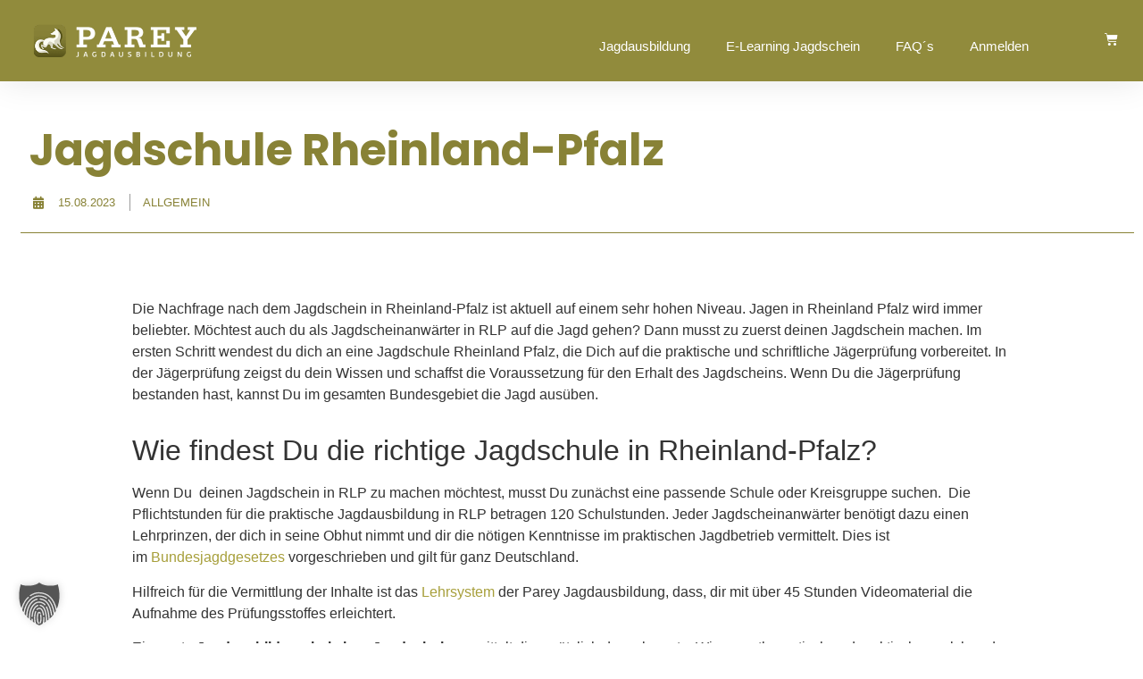

--- FILE ---
content_type: text/html; charset=UTF-8
request_url: https://parey-jagdausbildung.de/jagdschule-rheinland-pfalz/
body_size: 102410
content:
<!doctype html><html lang="de"><head><meta charset="UTF-8"><meta name="viewport" content="width=device-width, initial-scale=1"><link rel="profile" href="https://gmpg.org/xfn/11"><meta name='robots' content='index, follow, max-image-preview:large, max-snippet:-1, max-video-preview:-1' />  <script data-cfasync="false" data-pagespeed-no-defer>var gtm4wp_datalayer_name="dataLayer";var dataLayer=dataLayer||[];const gtm4wp_use_sku_instead=false;const gtm4wp_currency='EUR';const gtm4wp_product_per_impression=10;const gtm4wp_clear_ecommerce=false;const gtm4wp_datalayer_max_timeout=2000;</script> <title>Jagdschule Rheinland-Pfalz - Parey Jagdausbildung</title><link crossorigin data-rocket-preconnect href="https://sp-ao.shortpixel.ai" rel="preconnect"><link crossorigin data-rocket-preload as="font" href="https://parey-jagdausbildung.de/wp-content/plugins/music-player-for-elementor/assets/fontawesome-free-5.15.1/webfonts/fa-regular-400.woff2" rel="preload"><link crossorigin data-rocket-preload as="font" href="https://parey-jagdausbildung.de/wp-content/plugins/music-player-for-elementor/assets/fontawesome-free-5.15.1/webfonts/fa-solid-900.woff2" rel="preload"><link crossorigin data-rocket-preload as="font" href="https://parey-jagdausbildung.de/wp-content/plugins/sfwd-lms/themes/ld30/assets/fonts/ld-icons.ttf?e0vk6b" rel="preload"><link crossorigin data-rocket-preload as="font" href="https://parey-jagdausbildung.de/wp-content/plugins/elementor/assets/lib/font-awesome/webfonts/fa-regular-400.woff2" rel="preload"><link crossorigin data-rocket-preload as="font" href="https://parey-jagdausbildung.de/wp-content/plugins/elementor/assets/lib/font-awesome/webfonts/fa-solid-900.woff2" rel="preload"><link crossorigin data-rocket-preload as="font" href="https://parey-jagdausbildung.de/wp-content/plugins/elementor/assets/lib/eicons/fonts/eicons.woff2?5.36.0" rel="preload"><link crossorigin data-rocket-preload as="font" href="https://parey-jagdausbildung.de/wp-content/uploads/elementor/google-fonts/fonts/poppins-pxibyp8kv8jhgfvrlcz7z1xlfq.woff2" rel="preload"><style id="wpr-usedcss">img:is([sizes=auto i],[sizes^="auto," i]){contain-intrinsic-size:3000px 1500px}.upload_progress{border:1px solid #000;position:relative;padding:2px}.upload_progress>div{font-size:15px;height:25px}.upload_progress>span{position:absolute;left:1%;margin:5px 0}.grassblade{overflow:hidden}.grassblade_lightbox,.grassblade_popup{position:fixed;border:11px solid #000;max-width:100%;max-height:100%;margin:auto;bottom:0;left:0;right:0;top:30px;overflow:hidden;padding:0;z-index:1000000;background:#fff}.grassblade_lightbox .grassblade_close,.grassblade_popup .grassblade_close{float:right;font-weight:700;background:0 0;right:0;top:0;font-family:verdana;font-size:20px;text-decoration:none;z-index:10;position:absolute}.grassblade_lightbox .grassblade_close a,.grassblade_popup .grassblade_close{color:transparent;text-decoration:none;padding:7px;cursor:pointer}.grassblade_lightbox .grassblade_close,.grassblade_popup .grassblade_close{background:#fff}.grassblade_lightbox .grassblade_close a,.grassblade_popup .grassblade_close{color:#000}.grassblade_popup .grassblade_close{padding:0 7px}div#grassblade_quiz_report .grassblade_popup{background:url(https://parey-jagdausbildung.de/wp-content/plugins/grassblade/img/loader.gif) center center no-repeat #fff;background-size:60px}.grassblade_lightbox iframe{width:100%;height:100%}.grassblade_lightbox_overlay{position:fixed;left:0;top:0;width:100%;height:100%;z-index:999999;opacity:.8;background:#000}#show_xapi_content{margin:5px}.grassblade_admin_wrap{background:#fff;padding:20px;margin:20px 0;max-width:900px}#gb_preview_message{display:none}#gb_preview_message.has_content{display:block}#gb_upload_message{color:red}#gb_upload_message.has_content{display:none}.grassblade_field_group>div.grassblade_field_group_fields{border:1px solid #eee;-moz-border-radius:3px;-webkit-border-radius:3px;border-radius:3px;display:block;margin:10px 0;padding:10px}.grassblade_table table{width:100%!important;border-collapse:collapse!important;margin:0!important;margin-bottom:15px!important}.grassblade_table caption{caption-side:top!important;text-align:right!important;padding-bottom:2px!important;color:gray!important;margin:0!important;font-size:11px!important}.grassblade_table thead tr{background:#9bbb59!important;padding:5px!important;color:#fff!important;font-weight:700!important}.grassblade_table tbody td:first-child{font-weight:700!important}.grassblade_table td,.grassblade_table th{padding:5px!important;text-align:center!important;border:0!important}.grassblade_table th{background:#fbb216!important;color:#fff!important}.grassblade_table td{background:#b7cf3c!important;border-top:5px solid #fff!important}.grassblade_table tr.odd td,.grassblade_table tr.tr_odd td{background:#90b53d!important}#aspect_slider{margin-left:20px;position:relative;top:5px}#aspect_slider::-webkit-slider-thumb{-webkit-appearance:none;appearance:none;width:25px;height:25px;background:#4caf50;cursor:pointer}#aspect_slider_value{width:60px}.grassblade_aspect_ratio{background:#87ceeb;padding:5px;color:#fff;border-radius:4px;font-size:12px;cursor:pointer}.gb-loader{border:4px solid #f3f3f3;border-radius:50%;border-top:4px solid #5f5f65;width:40px;height:40px;margin-bottom:15px!important;-webkit-animation:2s linear infinite spin;animation:2s linear infinite spin}@-webkit-keyframes spin{0%{-webkit-transform:rotate(0)}100%{-webkit-transform:rotate(360deg)}}@keyframes spin{0%{transform:rotate(0)}100%{transform:rotate(360deg)}}.grassblade_popup{max-width:95%;max-height:95%;bottom:2%;left:2%;right:2%;top:2%}a.gb-quiz-report{cursor:pointer}#grassblade_setting_search{width:100%;line-height:30px;font-size:18px;border-radius:5px}.gb_revisions_reset:hover{display:inline-block!important;cursor:pointer}.gb_revisions:hover span:hover{color:orange}.gb_revisions.switched_to,.gb_revisions_reset{color:orange}.gb_revisions.file_version_selected{color:red}#grassblade_delete_folders_table .delete_folder_button{background-color:red;color:#fff}.gb_voc{display:none!important;visibility:hidden!important}.grassblade-button-disabled{opacity:.3;pointer-events:none}img.emoji{display:inline!important;border:none!important;box-shadow:none!important;height:1em!important;width:1em!important;margin:0 .07em!important;vertical-align:-.1em!important;background:0 0!important;padding:0!important}.dashicons{font-family:dashicons;display:inline-block;line-height:1;font-weight:400;font-style:normal;speak:never;text-decoration:inherit;text-transform:none;text-rendering:auto;-webkit-font-smoothing:antialiased;-moz-osx-font-smoothing:grayscale;width:20px;height:20px;font-size:20px;vertical-align:top;text-align:center;transition:color .1s ease-in}.dashicons-admin-tools:before{content:"\f107"}.dashicons-arrow-down-alt2:before{content:"\f347"}.dashicons-arrow-right-alt2:before{content:"\f345"}.dashicons-calendar-alt:before{content:"\f508"}.dashicons-image-rotate:before{content:"\f531"}.dashicons-info-outline:before{content:"\f14c"}.dashicons-lock:before{content:"\f160"}.dashicons-saved:before{content:"\f15e"}.wisdm-ld-reports-title{line-height:1;text-align:left;visibility:hidden}#js-daterangepicker-predefined{border:1px solid rgba(68,68,68,.314);border-radius:2px;margin-left:auto;margin-right:0;max-width:85%;min-height:auto}div#js-daterangepicker-predefined{background:#fff;background-image:url(https://parey-jagdausbildung.de/wp-content/plugins/learndash-propanel/includes/reports-base/includes/blocks/builds/images/Up_Arrow.db39209c.png);background-position:calc(100% - 15px)!important;background-repeat:no-repeat!important;border:1px solid #c4c4c4;border-radius:4px;box-shadow:0 2px 2px rgba(0,0,0,.3);cursor:pointer;line-height:1;padding:6px 45px 6px 8px;vertical-align:middle;white-space:nowrap}div#js-daterangepicker-predefined .dashicons{display:none}div#js-daterangepicker-predefined span{color:#444;font-size:12px;font-weight:400}.wisdm-learndash-reports-total-revenue-earned .wisdm-learndash-reports-chart-block{margin-right:15px}.total-revenue-earned-container{border-radius:2px;display:flex;flex-direction:row;line-height:1;padding:5px}.total-revenue-earned-icon{flex:2;max-width:78px}.total-revenue-earned-details{flex:3;padding-left:25px;text-align:left}.total-revenue-earned-text{font-weight:800;margin-bottom:7px}.total-revenue-earned-figure{color:#008ad8;font-size:28px;font-weight:700;margin-bottom:7px}.total-revenue-earned-percent-change{align-items:center;border:1px solid #ddd;border-radius:20px;display:inline-flex;font-size:12px;font-weight:800;padding-right:6px;visibility:visible}.total-revenue-earned-percent-change span.change-value{margin:0 4px}.total-revenue-earned-percent-change .udup~span{color:#1ab900}.total-revenue-earned-percent-change .uddown~span{color:#dc0000}.wisdm-learndash-reports-chart-block .top-card-container.total-courses-container{border-radius:2px;line-height:1;padding:24px 20px 20px}.total-courses-icon img{height:40px;width:auto}.total-courses-details{align-items:flex-start;display:flex;flex-direction:column;flex-wrap:wrap;text-align:left}.total-courses-text{flex:0 0 100%;font-weight:800}.total-courses-figure{color:#008ad8;display:inline-block;font-size:22px;font-weight:700;margin-right:10px;margin-top:4px}.total-courses-percent-change{align-items:center;border:1px solid #ddd;border-radius:20px;display:inline-flex;font-size:12px;font-weight:800;margin-top:4px;padding-right:6px;visibility:visible}.total-courses-percent-change span.change-value{margin:0 4px}.total-courses-percent-change .udup~span{color:#1ab900}.total-courses-percent-change .uddown~span{color:#dc0000}.wisdm-learndash-reports-chart-block .top-card-container.total-learners-container{border-radius:2px;line-height:1;padding:24px 20px 20px}.total-learners-icon img{height:40px;width:auto}.total-learners-details{align-items:flex-start;display:flex;flex-direction:column;flex-wrap:wrap;text-align:left}.total-learners-text{flex:0 0 100%;font-weight:800}.total-learners-figure{color:#008ad8;display:inline-block;font-size:22px;font-weight:700;margin-right:10px;margin-top:4px}.total-learners-percent-change{align-items:center;border:1px solid #ddd;border-radius:20px;display:inline-flex;font-size:12px;font-weight:800;margin-top:4px;padding-right:6px;visibility:visible}.total-learners-container span.change-value{margin:0 4px}.total-learners-container .udup~span{color:#1ab900}.total-learners-container .uddown~span{color:#dc0000}.wisdm-learndash-reports-chart-block .top-card-container.pending-assignments-container{border-radius:2px;line-height:1;padding:24px 20px 20px}.pending-assignments-icon img{height:40px;width:auto}.pending-assignments-details{align-items:flex-start;display:flex;flex-direction:column;flex-wrap:wrap;margin-top:17px;text-align:left}.pending-assignments-text{flex:0 0 100%;font-weight:800}.pending-assignments-figure{color:#008ad8;display:inline-block;font-size:22px;font-weight:700;margin-right:10px;margin-top:4px}.pending-assignments-percent-change{align-items:center;border:1px solid #ddd;border-radius:20px;display:inline-flex;font-size:12px;font-weight:800;margin-top:4px;padding-right:6px;visibility:visible}span.change-value{margin:0 4px}span.change-value-positive{color:#5cba0a;margin:0 4px}span.change-value-negative{color:#dd3f2c;margin:0 4px}.pending-assignments-container .udup~span{color:#1ab900}.pending-assignments-container .uddown~span{color:#dc0000}.wisdm-upgrade-to-pro{background:linear-gradient(0deg,#e5e5e5,#e5e5e5),#fff;border-radius:4px}.wisdm-upgrade-to-pro .pending-assignments-figure{color:#444}.wisdm-upgrade-to-pro .pending-assignments-percent-change,a.overlay.pro-upgrade{display:none}.wisdm-upgrade-to-pro{position:relative}.wisdm-upgrade-to-pro .pending-assignments-container{min-height:115px}.wisdm-upgrade-to-pro a.overlay.pro-upgrade{color:#fff;font-size:14px;font-style:normal;font-weight:700;line-height:19px}.wisdm-upgrade-to-pro a.overlay.pro-upgrade button{background:linear-gradient(0deg,#fff,#fff);border:1px solid #c4c4c4;border-radius:4px;box-shadow:0 2px 2px rgba(0,0,0,.3);box-sizing:border-box;color:#008ad8;font-weight:400}.wisdm-upgrade-to-pro a.overlay.pro-upgrade span.upgrade-text{color:#fff;font-size:18px;font-style:normal;font-weight:700;line-height:1.9;text-align:center}.wisdm-upgrade-to-pro a.overlay.pro-upgrade{background:#fff;opacity:0;position:absolute}.wisdm-upgrade-to-pro a.overlay.pro-upgrade,.wisdm-upgrade-to-pro:hover a.overlay.pro-upgrade{align-items:center;border-radius:4px;display:flex;height:100%;justify-content:center;text-align:center;top:0;transition:background-color .25s ease-in,opacity .25s ease-in;width:100%}.wisdm-upgrade-to-pro:hover a.overlay.pro-upgrade{background-color:#000;cursor:pointer;opacity:.8}.wisdm-learndash-reports-revenue-from-courses .wisdm-learndash-reports-chart-block{margin-right:0}.chart-summary-revenue-from-courses{border-radius:2px;box-shadow:0 2px 8px 0 rgba(99,99,99,.2);display:flex;flex-direction:row}.wisdm-learndash-reports-daily-enrollments .wisdm-learndash-reports-chart-block{margin-left:0}.chart-summary-daily-enrollments{border-radius:2px;box-shadow:0 2px 8px 0 rgba(99,99,99,.2);padding:10px;text-align:left}.chart-summary-daily-enrollments span{text-transform:none}.chart-summary-daily-enrollments div{color:#444;font-size:12px;font-weight:700;line-height:16px;padding-bottom:2px;padding-top:2px;text-transform:uppercase}.course-table-wrap::-webkit-scrollbar{background:#e7e7e7;height:10px;width:4px}.course-table-wrap::-webkit-scrollbar-thumb:horizontal{background:#858585;border-radius:4px}#chart-line>div::-webkit-scrollbar,.mixed-chart>div::-webkit-scrollbar,.revenue-from-courses>div::-webkit-scrollbar{background:#e7e7e7;height:10px;width:4px}#chart-line>div::-webkit-scrollbar-thumb:horizontal,.mixed-chart>div::-webkit-scrollbar-thumb:horizontal,.revenue-from-courses>div::-webkit-scrollbar-thumb:horizontal{background:#858585;border-radius:4px}.wisdm-learndash-reports-report-filters{align-content:center;align-items:stretch;background:#fff;border-radius:4px;display:flex;flex-direction:row;flex-wrap:wrap;justify-content:space-evenly;margin-bottom:20px}.wisdm-learndash-reports-report-filters #wisdm-learndash-report-filters-container{border:1px solid #e5e5e5;box-shadow:0 20px 40px rgba(0,0,0,.1)!important;margin:0;padding:53px 30px 26px;position:relative}.wisdm-learndash-reports-report-filters>.selector{flex:1;margin-right:20px;text-align:left}.wisdm-learndash-reports-report-filters>.selector:last-child{flex:0 0 auto;margin-right:30px}.wisdm-learndash-reports-report-filters>.selector:last-child button{height:43px}.selector-label{color:#444;font-size:14px;line-height:19px;margin-bottom:10px;text-transform:uppercase}.wisdm-learndash-reports-chart-block .react-tabs__tab-list{border:none;left:30px;padding:0;position:absolute;top:-23px}.wisdm-learndash-reports-chart-block .react-tabs__tab-list li{border-radius:4px;font-size:16px;font-weight:700;line-height:1;margin-right:10px;padding:14px 20px}.wisdm-learndash-reports-chart-block .react-tabs__tab-list .react-tabs__tab{background:linear-gradient(0deg,#fff,#fff)}.apply-filters{display:flex;flex-direction:column;height:100%;justify-content:flex-end;width:100%}.apply-filters button{color:#fff;padding:14px 30px;text-transform:uppercase}.apply-filters button.disabled{background-color:#e5e5e5}span.dashicons.dashicons-lock.ld-reports{align-items:center;background-color:#999;border-radius:50%;color:#fff;display:inline-flex;font-size:12px;height:23px;justify-content:center;vertical-align:middle;width:23px}.wisdm-learndash-reports-report-filters.front .wisdm-learndash-reports-chart-block{width:100%}.quiz-report-filters-wrapper{line-height:1}.quiz-report-filters-wrapper .quiz-report-types{margin-bottom:15px}.quiz-report-filters-wrapper .quiz-eporting-filter-section.default-filters{margin-left:40px}.quiz-report-filters-wrapper .quiz-eporting-filter-section.default-filters>.selector{max-width:688px;padding:0!important}.quiz-report-filters-wrapper .quiz-eporting-filter-section.default-filters>.selector .apply-filters button{margin-left:20px}.quiz-report-types label{align-items:center;cursor:pointer;display:inline-flex;margin-right:30px}.quiz-report-types input{cursor:pointer;height:30px;margin-right:10px;width:30px}.quiz-eporting-filter-section.default-filters,.quiz-reporting-custom-filters{display:flex}.quiz-eporting-filter-section.default-filters .selector.search-input{flex:3;padding:5px}.quiz-eporting-filter-section.default-filters .selector.button-filter{padding:5px}.help-section{color:#666;margin-bottom:35px;margin-left:40px;padding-top:5px}.help-section p{color:#666;font-size:16px;line-height:24px;margin-bottom:16px}.help-section .note{color:#666;font-size:14px;font-style:italic;line-height:19px}.quiz-reporting-custom-filters{display:flex;gap:12px;justify-content:space-between;margin-left:40px}.bulk-export-header+.filter-section .quiz-reporting-custom-filters{margin-left:0}.quiz-reporting-custom-filters .selector{margin-right:28px;min-height:none;width:250px}.quiz-reporting-custom-filters .selector .selector-label{min-height:auto}.bulk-export-header+.filter-section .quiz-reporting-custom-filters .selector{margin-right:0}.filter-button-container{padding:12px}.filter-button-container,.filter-button-container>div{align-items:center;display:flex;justify-content:center}.filter-button-container>div>div{line-height:1;padding:30px!important;width:auto!important}.filter-button-container>div>div .header h2{color:#444;font-size:20px;font-weight:700;margin-bottom:20px}.filter-button-container>div>div .select-control svg{fill:#008ad8}.filter-button-container>div>div .selector{margin-bottom:30px}.filter-button-container>div>div .lr-dropdowns{margin-left:0}.filter-button-container>div>div .lr-dropdowns .selector{margin-bottom:0}.filter-button-container>div>div .lr-dropdowns .selector .selector-label{color:#444;font-size:16px;font-weight:400;margin-bottom:7px;text-transform:none}.filter-button-container>div>div .lr-dropdowns .selector .select-control{border:none;box-shadow:none}.filter-button-container>div>div .lr-dropdowns .selector .select-control .checkbox-wrapper{cursor:pointer;margin-bottom:15px}.filter-button-container>div>div .lr-dropdowns .selector .select-control .checkbox-wrapper label{color:#008ad8;cursor:pointer;font-size:14px;font-weight:400}.filter-button-container>div>div .lr-dropdowns .selector .select-control .checkbox-wrapper input[type=checkbox]{cursor:pointer;height:26px;margin-right:15px;width:26px}.filter-button-container>div>div .modal-action-buttons .cancel{border:none;font-size:14px;padding-right:0;text-transform:uppercase}.filter-button-container>div>div .modal-action-buttons .button-quiz-preview{border-radius:4px;box-shadow:0 2px 2px rgba(0,0,0,.3);font-size:14px;text-transform:uppercase}.filter-button-container>div>div .quiz-reporting-custom-filters{margin-left:0}.filter-button-container button{margin:10px}.filter-button-container>button{border-radius:4px;box-shadow:0 2px 2px rgba(0,0,0,.3)}button.button-quiz-preview{background-color:#008ad8;border-radius:2px;color:#fff}button.button-customize-preview,button.button-customize-preview:hover{background-color:#fff;border:1px solid #008ad8;border-radius:2px;color:#008ad8}.modal-action-buttons{text-align:right}.selector-label{align-items:center;display:flex;font-weight:700;min-height:23px}.selector-label span{margin-left:5px}.select-control{border:1px solid #c4c4c4;border-radius:4px;box-shadow:0 2px 2px rgba(0,0,0,.3)}.select-control>div>div{border:none;box-shadow:none;min-height:41px}.select-view{margin-bottom:16px}.select-view span{color:#666;font-size:14px;font-weight:700;line-height:19px;text-transform:uppercase}.quiz-report-types label{color:#008ad8;font-size:16px;font-weight:400;line-height:22px}.quiz-report-types label.checked{color:#444;font-size:16px;font-weight:700;line-height:22px}.quiz-filter-modal .select-control{border:1px solid #c4c4c4;border-radius:4px;box-shadow:0 2px 2px rgba(0,0,0,.3)}.quiz-filter-modal input[type=checkbox]{height:16px;width:16px}.wisdm-learndash-reports-report-filters-for-users.default-course-reports,.wisdm-learndash-reports-report-filters.learner-specific-course-reports{display:none}div#wisdm-learndash-report-filters-container .react-tabs{height:auto!important}.button-bulk-export{display:none}.wisdm-learndash-reports-date-filters{align-items:center;display:flex;flex-direction:row;justify-content:space-between}.wisdm-learndash-reports-date-filters-container{align-items:center;display:flex;flex:1;flex-direction:row;justify-content:space-between}.wisdm-ld-reports-title{line-height:1;text-align:left}.wisdm-ld-reports-date-range-picker{text-align:center}.js-daterangepicker-predefined2{border:1px solid rgba(68,68,68,.314);border-radius:2px;margin-left:auto;margin-right:0;min-height:auto}.wisdm-ld-reports-date-range-picker{align-items:center;display:flex}.date-filter-label span{color:#666;font-size:12px;font-weight:700;line-height:1;margin-right:12px;text-transform:capitalize;white-space:nowrap}div.js-daterangepicker-predefined2{background:#fff;background-image:url(https://parey-jagdausbildung.de/wp-content/plugins/learndash-propanel/includes/reports-base/includes/blocks/builds/images/Up_Arrow.db39209c.png);background-position:calc(100% - 15px)!important;background-repeat:no-repeat!important;border:1px solid #c4c4c4;border-radius:4px;box-shadow:0 2px 2px rgba(0,0,0,.3);cursor:pointer;line-height:1;overflow:hidden;padding:13px 45px 13px 8px;vertical-align:middle}div.js-daterangepicker-predefined2 .dashicons{display:none}div.js-daterangepicker-predefined2 span{color:#444;font-size:inherit;font-weight:400}.report-title span{background-color:#444;border-radius:15px;color:#fff;padding:3px 10px}.report-title h2{color:#444;font-size:34px;font-weight:400;line-height:1;margin-bottom:0}.report-title span{display:inline-block;font-size:12px;font-weight:700;margin-top:5px;padding:5px 10px}.date-container{display:flex;justify-content:space-between;margin-top:28px}span.export-date-range{display:block;margin-top:15px}.export-date-range .apply_filters{display:inline-block;float:right}.export-date-range .apply_filters button{border-radius:4px;box-shadow:0 2px 2px rgba(0,0,0,.3)}.wisdm-learndash-reports-date-filters-container2{display:inline-block;width:250px}.quiz-eporting-filter-section .calendar-label{align-items:center;display:flex;font-size:14px;font-weight:700;min-height:auto;vertical-align:middle}.quiz-eporting-filter-section span.dashicons.dashicons-calendar-alt{margin-right:5px}.filter-section{background-color:#f3f3f3;padding:30px 20px 20px}.filter-section .date-container{flex-direction:column;justify-content:flex-start}.bulk-export-header{font-weight:600;margin-top:10px}.export-attempt-learner-answers,.export-attempt-results{margin:21px auto;padding:10px 30px}.export-attempt-learner-answers{margin-bottom:0;padding-bottom:30px}.export-note{color:red;padding:15px 30px}.export-note span{font-size:13px}.export-attempt-learner-answers .report-label,.export-attempt-results .report-label{display:inline-block;font-size:1.2rem;font-weight:500;margin-bottom:10px}.export-attempt-learner-answers .report-label .dashicons,.export-attempt-results .report-label .dashicons{cursor:pointer;margin-left:5px;position:relative}.report-export-buttons{display:inline-block}.report-export-buttons>div{color:#2d9bf0;display:inline-block;margin-right:10px}.report-export-buttons button{background:#fff;border:1px solid #c4c4c4;border-radius:4px;box-shadow:0 2px 2px rgba(0,0,0,.3);color:#008ad8;font-size:.8rem;margin:auto 10px;padding:5px 10px;vertical-align:middle}.export-link-wrapper{align-items:center;display:flex;justify-content:flex-start;margin-top:12px;vertical-align:middle}.bulk-export-download{display:inline-block;font-size:14px;margin-right:20px;vertical-align:middle}.bulk-export-download a{margin-right:20px;padding:5px 10px;text-decoration:none!important;vertical-align:middle}.bulk-export-progress{background:#fff;border:1px solid #d9d9d9;border-radius:3px;display:inline-block;padding:6px 10px}.bulk-export-progress label{color:#403f41;display:block;font-size:12px;font-style:italic;font-weight:400;line-height:16px}.bulk-export-progress progress[value]{webkit-appearance:none;-moz-appearance:none;-webkit-appearance:none;appearance:none;background-color:#1ab900;border:none;border-radius:5px;height:5px;vertical-align:middle}.bulk-export-progress span{color:#1ab900;display:block;font-size:12px;font-style:italic;font-weight:700;line-height:16px}.export-attempt-learner-answers button:disabled,.export-attempt-learner-answers button[disabled],.export-attempt-results button:disabled,.export-attempt-results button[disabled],.filter-section button:disabled,.filter-section button[disabled]{cursor:not-allowed;opacity:.5}.bulk-export-heading h3{color:#444;font-size:1.5rem;font-weight:700}.bulk-export-heading div{color:#999;display:inline;font-size:14px;font-weight:400;line-height:19px}.bulk-export-heading div>*{font-weight:600}.bulk-export-heading{border-bottom:1px solid #e5e5e5;margin:30px auto 23px;padding:10px 30px 17px}.admin-group-category-container{display:flex;justify-content:flex-start;margin-bottom:30px!important}.admin-cg-selector{flex:0 0 260px!important}.custom-filters .filter-wrap{align-items:center;display:flex}.custom-filters .filter-wrap .quiz-reporting-custom-filters{width:75%}.custom-filters .filter-wrap .quiz-reporting-custom-filters .selector{width:calc(33.33% - 20px)}.custom-filters .filter-wrap .date-container{flex-direction:column;margin-right:0;margin-top:0;width:calc(25% - 60px)}.custom-filters .filter-wrap .date-container .calendar-label{margin-bottom:16px}.custom-filters .filter-wrap .date-container .wisdm-learndash-reports-date-filters-container2{width:auto}.bulk_export_modal{align-items:center;background-color:rgba(0,0,0,.8);display:flex;height:100%;justify-content:center;left:0;position:fixed;top:0;width:100%;z-index:2}.bulk_export_modal>div{background-color:#fff;position:relative}.customize-preview-modal{width:80%}.wisdm-learndash-reports-time-spent-on-a-course .wisdm-learndash-reports-chart-block{margin-left:0}.wisdm-learndash-reports-chart-block .graph-card-container.wisdm-learndash-reports-time-spent-on-a-course .chart-title{margin-bottom:10px}.chart-summary-time-spent{border-radius:2px;box-shadow:0 2px 8px 0 rgba(99,99,99,.2);display:flex;flex-direction:row}.wisdm-learndash-reports-chart-block .graph-card-container .chart-summary-time-spent.wisdm-ld-reports-upgrade-to-pro-front{padding:0}.chart-summary-time-spent .chart-summary-revenue-figure{padding-left:15px}.wisdm-learndash-reports-time-spent-on-a-course .chart-summary .revenue-figure-wrapper{border:none;border-right:1px solid #e5e5e5;margin-right:10px}.wisdm-learndash-reports-time-spent-on-a-course .chart-summary .revenue-figure-wrapper .chart-summary-revenue-figure{padding-left:0;width:250px}.wisdm-learndash-reports-time-spent-on-a-course .chart-summary .revenue-particulars-wrapper{padding:20px 20px 20px 0}.wisdm-learndash-reports-time-spent-on-a-course .note{font-size:12px;font-style:italic}.wisdm-learndash-reports-time-spent-on-a-course .chart-summary.wisdm-ld-reports-upgrade-to-pro-front .revenue-figure-wrapper{padding:20px}td span.course-name{display:inline-block;margin:15px 9px;max-width:100%;overflow:hidden;text-overflow:ellipsis;white-space:nowrap}.wisdm-learndash-reports-duration-filter-time-spent{font-size:12px;font-weight:400;position:absolute;right:60px;width:138px}.wisdm-learndash-reports-duration-filter-time-spent .selector-label{margin-bottom:0}.wisdm-learndash-reports-duration-filter-time-spent .select-control>div>div{min-height:35px}.wisdm-learndash-reports-time-spent-on-a-course .mr-bottom-48{margin-bottom:48px}.wisdm-learndash-reports-time-spent-on-a-course .mr-bottom-15{margin-bottom:15px}.wisdm-learndash-reports-time-spent-on-a-course .react-tabs__tab-list{border-bottom:2px solid #d6d8e7;left:auto;margin-bottom:40px!important;padding:0;position:relative;top:auto}.wisdm-learndash-reports-time-spent-on-a-course .react-tabs__tab-panel .selector.lr-learner{display:inline-block}.wisdm-learndash-reports-time-spent-on-a-course .react-tabs__tab-panel .selector.lr-learner .select-control{min-width:175px;width:260px}.wisdm-learndash-reports-time-spent-on-a-course .react-tabs__tab-panel .selector.lr-learner.learner-dd{display:block}.width-50-percent{width:48%}.wrld-time-spent-filter-icon img{cursor:pointer;height:12px;margin-right:5px;margin-top:-6px;width:auto}.wrld-time-spent-filter-text{color:#008ad8;cursor:pointer;font-size:14px}.wrld-time-spent-dropdown-filter{align-items:center;display:flex;flex-direction:row;justify-content:flex-start}.wrld-time-spent-category-group-dropdown{display:flex;flex-direction:row;justify-content:space-between;margin-top:10px;width:100%}.wrld-time-spent-category-group-dropdown .selector{max-width:47%;width:100%}.wrld-time-spent-course-dropdown{margin-top:15px}.wrld-time-spent-course-dropdown .course-selector{max-width:47%}.checkbox-wrapper{cursor:pointer;margin:3px}.checkbox-wrapper label{color:#008ad8;cursor:pointer;font-size:14px;font-weight:400}.checkbox-wrapper input[type=checkbox]{cursor:pointer;height:18px;margin-right:10px;width:18px}.checkbox-wrapper input{margin-right:3px;vertical-align:middle}.wrld-filter-checkboxes{align-items:center;background-color:#fff;border-radius:4px;box-shadow:0 0 10px rgba(0,0,0,.2);display:none;flex-direction:column;height:118px;justify-content:space-around;margin-top:20px;padding-left:13px;position:absolute;width:129px;z-index:9999999}.wrld-filter-checkboxes .wrld-filter-checkbox-container{align-items:flex-start;display:flex;flex-direction:column;height:118px;justify-content:center;width:129px}.wisdm-learndash-reports-chart-block .wisdm-learndash-reports-time-spent-on-a-course .react-tabs__tab-list .react-tabs__tab{background:0 0;border:none!important;border-radius:0;box-shadow:none;color:#a0a3bd;font-weight:400;min-width:20px;padding:6px}.time_spent_detail_modal{align-items:center;background-color:rgba(0,0,0,.8);display:flex;height:100%;justify-content:center;left:0;position:fixed;top:0;width:100%;z-index:999}.time_spent_detail_modal>div{background-color:#fff;max-height:100%;padding:45px 50px;position:relative}.time_spent_detail_modal h1{color:#222;font-size:22px;font-weight:700}@media screen and (max-width:1280px){.wisdm-learndash-reports-duration-filter-time-spent{right:35px;width:100px}.wisdm-learndash-reports-duration-filter-time-spent .selector-label{font-size:10px}}.wrld-secondary-filter{display:flex;justify-content:space-between;margin-bottom:20px;max-height:50px}.wrld-secondary-filter .wrld-secondary-filter-item{flex:1}.wrld-secondary-filter .right-item{align-items:flex-end;display:inline-flex;flex-direction:column}.wrld-secondary-filter .right-item p{font-size:14px;margin-bottom:10px;margin-top:0}.wrld-secondary-filter .dropdown-container{height:30px;width:110px}.course-checkbox-wraper,.course-checkbox-wraper label,.wrld-ts-category-checkbox{color:gray;cursor:not-allowed}.wrld-ts-course-checkbox{cursor:not-allowed;pointer-events:none}.wrld-secondary-filter .toggle-switch{display:inline-block;height:22px;margin:0 10px;position:relative;width:40px}.wrld-secondary-filter .toggle-switch input{height:0;opacity:0;width:0}.wrld-secondary-filter .slider{background-color:#2196f3;border-radius:24px;bottom:0;cursor:pointer;left:0;position:absolute;right:0;top:0;transition:.4s}.wrld-secondary-filter .slider:before{background-color:#fff;border-radius:50%;bottom:4px;content:"";height:14px;left:4px;position:absolute;transition:.4s;width:14px}.wrld-secondary-filter input:checked+.slider{background-color:#2196f3}.wrld-secondary-filter input:checked+.slider:before{transform:translateX(18px)}.wrld-secondary-filter .slider.round{border-radius:34px}.wrld-secondary-filter .slider.round:before{border-radius:50%}.wrld-secondary-filter .left-item .labeltext{font-size:14px;margin-top:2px}.wrld-secondary-filter .left-item .wrld-time-spent-label{font-size:16px}.wrld-secondary-filter .left-item .wrld-ts-switch-action{margin-top:10px}.labeltext-bold{font-weight:bolder}.wrld-secondary-filter .ts-toggle-hide{visibility:hidden}.wrld-secondary-filter .wrld-timeperiod-dropdown{height:28px;width:83px}.wrld-secondary-filter .dropdown-container{background-color:#fff;font-size:12px;font-weight:400}.wrld-secondary-filter .dropdown-container .wrld-timeperiod-dropdown>span+div{background-color:#fff;border:1px solid #c4c4c4;border-radius:4px;box-shadow:0 2px 2px rgba(0,0,0,.3);max-height:28px;min-height:28px;width:110px}.wrld-secondary-filter .dropdown-container .wrld-timeperiod-dropdown>div{width:110px}.wrld-secondary-filter .dropdown-container>div>div>div{margin-top:-5px}.rtl .wrld-secondary-filter .dropdown-container>div>div>div{overflow:initial}.wisdm-learndash-reports-duration-filter .select-control{border:1px solid #c4c4c4;border-radius:4px;box-shadow:0 2px 2px rgba(0,0,0,.3);min-height:20px!important}.learner-time-spent{width:50%}.time-spent-new{max-height:400px;overflow-x:hidden}.wisdm-learndash-reports-time-spent-on-a-course .time-spent-new{margin-bottom:10px;max-height:500px;overflow-x:auto;overflow-y:auto}.wisdm-learndash-reports-time-spent-on-a-course .time-spent-new::-webkit-scrollbar{background:#e7e7e7;height:4px;width:4px}.wisdm-learndash-reports-time-spent-on-a-course .time-spent-new::-webkit-scrollbar-thumb:vertical{background:#858585;border-radius:4px}.wisdm-learndash-reports-time-spent-on-a-course .time-spent-new::-webkit-scrollbar-thumb:horizontal{background:#858585;border-radius:4px}.tooltip{display:inline-block;height:24px;margin-left:5px;margin-right:5px;margin-top:-5px;position:relative;width:20px}.tooltip .tooltiptext{font-family:inherit;margin-left:4px;visibility:hidden;z-index:10}.tooltip p a{color:#008ad8;transition:none}.tooltip .tooltiptext:after{border:5px solid transparent;border-top-color:#000;content:"";left:50%;margin-left:-5px;position:absolute;top:100%}.tooltip:hover .tooltiptext{visibility:visible}.tooltip_container{display:flex;flex-direction:column;position:relative}.tooltip_container .tooltip_button{background:linear-gradient(0deg,#fff,#fff);border:1px solid #c4c4c4;border:unset!important;border-radius:4px;box-shadow:0 2px 2px rgba(0,0,0,.3);box-sizing:border-box;color:#008ad8;cursor:pointer;font-weight:400;padding:11px;text-decoration:none!important;width:-moz-fit-content;width:fit-content}.tooltip_container .tooltip_button:hover{background:linear-gradient(0deg,#008ad8,#008ad8);border:none;color:#fff;opacity:1}.wisdm-learndash-reports-quiz-completion-time-per-course .wisdm-learndash-reports-chart-block{margin-right:0}.chart-summary-quiz-completion-time-per-course{border-radius:2px;box-shadow:0 2px 8px 0 rgba(99,99,99,.2);display:flex;flex-direction:row}.wisdm-learndash-reports-quiz-completion-rate-per-course .wisdm-learndash-reports-chart-block{margin-left:0}.chart-summary-quiz-completion-rate-per-course{border-radius:2px;box-shadow:0 2px 8px 0 rgba(99,99,99,.2);display:flex;flex-direction:row}.chart-summary-quiz-completion-rate-per-course .chart-summary-revenue-figure{padding-left:15px}.wisdm-learndash-reports-quiz-completion-rate-per-course .chart-summary .revenue-figure-wrapper .chart-summary-revenue-figure{padding-left:0}.wisdm-learndash-reports-quiz-completion-rate-per-course .chart-summary .revenue-particulars-wrapper{padding:20px 20px 20px 0}.wisdm-learndash-reports-chart-block .graph-card-container .chart-summary-quiz-completion-rate-per-course.wisdm-ld-reports-upgrade-to-pro-front{padding:0}.wisdm-learndash-reports-learner-pass-fail-rate-per-course .wisdm-learndash-reports-chart-block{margin-right:0}.chart-summary-learner-pass-fail-rate-per-course{border-radius:2px;box-shadow:0 2px 8px 0 rgba(99,99,99,.2);display:flex;flex-direction:row}.wisdm-learndash-reports-chart-block .graph-card-container .chart-summary-learner-pass-fail-rate-per-course.chart-summary.wisdm-ld-reports-upgrade-to-pro-front{padding:0}.chart-summary-learner-pass-fail-rate-per-course .chart-summary-revenue-figure{padding-left:15px}.wisdm-learndash-reports-learner-pass-fail-rate-per-course .chart-summary .revenue-figure-wrapper{padding:20px}.wisdm-learndash-reports-learner-pass-fail-rate-per-course .chart-summary .revenue-figure-wrapper .chart-summary-revenue-figure{padding-left:0}.wisdm-learndash-reports-learner-pass-fail-rate-per-course .chart-summary .revenue-particulars-wrapper{padding:20px 20px 20px 0}.chart-summary.error{padding:20px!important}.refresh-data{clear:both;position:relative}.refresh-data .chart-refresh-icon{clear:both;color:green;cursor:pointer;display:inline-block}.refresh-data .chart-refresh-icon .dashicons{display:inline-block;font-size:16px;line-height:16px;margin-left:5px}.refresh-data .chart_update_time{clear:both;color:green;font-size:12px;font-style:italic;line-height:17px;margin:7px 0 25px;text-transform:capitalize}.course-list-table-container{display:flex;flex-direction:column;margin:0 10px 10px;padding:2px}.course-list-table tr td{border:0;border-bottom:1px solid rgba(68,68,68,.31)}.course-list-table-download-options{flex:1;margin-bottom:22px;text-align:right}tr.course-list-table-data-row:hover{border-radius:2px;box-shadow:0 4px 20px 0 rgba(0,0,0,.2);cursor:pointer;transform:scaleX(1.01);transition:all .2s ease-in-out}.download-csv-button.disabled{cursor:not-allowed}.table-chart-container .table-pagination,.wisdm-learndash-reports-chart-block.error{text-align:center}.table-pagination button{background-color:#fff;border:1px solid #000;border-radius:4px;color:#000;margin:4px}.chart-title{color:#444;flex:1;font-size:20px;font-weight:700}.course-table-wrap{margin-bottom:20px;margin-top:-130px;max-width:100%;overflow:auto;padding-top:130px}.course-list-table .cl_tooltip img:hover+.wdm-tooltip{bottom:calc(100% + 22px);display:flex}.course-list-table-header{position:relative}.course-list-table-header .course-list-table-download-options{display:inline-block;float:right;margin-bottom:10px;vertical-align:middle}table.course-list-table tr{line-height:30px!important}.course-list-table-container table.course-list-table th{color:unset;vertical-align:middle;white-space:nowrap}.course-list-table-container .course-list-table tr td,table.course-list-table thead td,table.course-list-table thead th{padding:15px}.wisdm-learndash-reports-course-list>.chart-summary.error{background:linear-gradient(0deg,#fff,#fff);border-radius:4px;box-shadow:0 20px 40px rgba(0,0,0,.1);display:flex;margin-bottom:30px;padding:20px}.cl_tooltip,.course-list-table th{position:relative}.cl_tooltip{display:inline-block;height:20px;margin-left:5px;width:20px}.cl_tooltip .cl_tooltiptext{bottom:calc(100% + 22px);font-family:inherit;margin-left:4px;visibility:hidden;white-space:normal;z-index:99}.cl_tooltip img{margin-bottom:5px}.cl_tooltip p a{color:#008ad8;transition:none}.cl_tooltip .cl_tooltiptext:after{border:5px solid transparent;border-top-color:#000;content:"";left:50%;margin-left:-5px;position:absolute;top:100%}.cl_tooltip:hover .cl_tooltiptext{visibility:visible}.hover_helper{background-color:transparent;bottom:-40px;height:50px;left:140px;position:absolute;width:50px}.hover_helper:hover .wdm-tooltip{bottom:calc(100% + 22px);display:flex}.wisdm-learndash-reports-course-completion-rate .wisdm-learndash-reports-chart-block{margin-left:0}.wisdm-learndash-reports-chart-block .graph-card-container.wisdm-learndash-reports-course-completion-rate .chart-title{margin-bottom:10px}.chart-summary-course-completion-rate{border-radius:2px;box-shadow:0 2px 8px 0 rgba(99,99,99,.2);display:flex;flex-direction:row}.wisdm-learndash-reports-chart-block .graph-card-container .chart-summary-course-completion-rate.wisdm-ld-reports-upgrade-to-pro-front{padding:0}.chart-summary-course-completion-rate .chart-summary-revenue-figure{padding-left:15px}.wisdm-learndash-reports-course-completion-rate .chart-summary .revenue-figure-wrapper{border:none}.wisdm-learndash-reports-course-completion-rate .chart-summary .revenue-figure-wrapper .chart-summary-revenue-figure{padding-left:0}.wisdm-learndash-reports-course-completion-rate .chart-summary .revenue-particulars-wrapper{padding:20px 20px 20px 0}.wisdm-learndash-reports-course-completion-rate .chart-summary.wisdm-ld-reports-upgrade-to-pro-front .revenue-figure-wrapper{padding:20px}td span.course-name{display:inline-block;margin:15px 9px;max-width:80%;overflow:hidden;text-overflow:ellipsis;white-space:nowrap}.wisdm-learndash-reports-duration-filter-completion{font-size:12px;font-weight:400;position:absolute;right:60px;width:138px}.wisdm-learndash-reports-course-completion-rate .wisdm-learndash-reports-local-filters{display:flex;justify-content:space-between;margin-bottom:30px}.wisdm-learndash-reports-course-completion-rate .wisdm-learndash-reports-local-filters .selector.lr-learner{width:45%}.wisdm-learndash-reports-course-completion-table table{border-right:1px solid #ddd}.completion_rate_modal{align-items:center;background-color:rgba(0,0,0,.8);display:flex;height:100%;justify-content:center;left:0;position:fixed;top:0;width:100%;z-index:999}.completion_rate_modal>div{background-color:#fff;max-height:100%;padding:45px 50px;position:relative}.wrld-ccr-more-data-loader img{height:40px}tr.wrld-ccr-more-data-loader{text-align:center}.chart-refresh-icon{color:green;cursor:pointer;display:inline-block}.chart-refresh-icon .dashicons{display:inline-block;font-size:16px;line-height:16px;margin-left:5px}.chart_update_time{color:green;font-size:12px;font-style:italic;line-height:17px;margin:7px 0 25px;text-transform:capitalize}.wisdm-learndash-reports-course-progress-rate .wisdm-learndash-reports-chart-block{margin-left:0}.wisdm-learndash-reports-chart-block .graph-card-container.wisdm-learndash-reports-course-progress-rate .chart-title{margin-bottom:10px}.chart-summary-course-progress-rate{border-radius:2px;box-shadow:0 2px 8px 0 rgba(99,99,99,.2);display:flex;flex-direction:row}.wisdm-learndash-reports-chart-block .graph-card-container .chart-summary-course-progress-rate.wisdm-ld-reports-upgrade-to-pro-front{padding:0}.chart-summary-course-progress-rate .chart-summary-revenue-figure{padding-left:15px}.wisdm-learndash-reports-course-progress-rate .chart-summary .revenue-figure-wrapper{border:none}.wisdm-learndash-reports-course-progress-rate .chart-summary .revenue-figure-wrapper .chart-summary-revenue-figure{padding-left:0}.wisdm-learndash-reports-course-progress-rate .chart-summary .revenue-particulars-wrapper{padding:20px 20px 20px 0}.wisdm-learndash-reports-course-progress-rate .note{font-size:12px;font-style:italic}.wisdm-learndash-reports-course-progress-rate .chart-summary.wisdm-ld-reports-upgrade-to-pro-front .revenue-figure-wrapper{padding:20px}.wisdm-learndash-reports-course-completion-table td,.wisdm-learndash-reports-course-completion-table th{background-color:#fff;border-left:none;border-right:none}.wisdm-learndash-reports-course-completion-table td{line-height:18px;max-width:225px;padding-left:17px;vertical-align:middle}.wisdm-learndash-reports-course-completion-table th{background-color:#494949;color:#fff;padding:17px;text-align:left}.wisdm-learndash-reports-course-completion-table th .toggle{background-image:url(https://parey-jagdausbildung.de/wp-content/plugins/learndash-propanel/includes/reports-base/includes/blocks/builds/images/sort.42c4d026.png);background-position:calc(100% - 15px)!important;background-repeat:no-repeat!important;cursor:pointer;line-height:1;padding:6px 25px 6px 8px;vertical-align:middle}td span.course-name{display:inline-block;line-height:1.1;margin:15px 9px;max-width:100%;overflow:hidden;text-overflow:ellipsis;white-space:nowrap}.progress-percentage{color:#26a0fc;display:inline-block;font-weight:700;vertical-align:super}progress.progress{height:20px;margin-right:60px}progress.progress::-webkit-progress-bar{background-color:#ddd;width:100%}progress.progress{background-color:#ddd}progress.progress::-webkit-progress-value{background-color:#26a0fc!important}progress.progress::-moz-progress-bar{background-color:#26a0fc!important}progress.progress{color:#26a0fc}.wisdm-learndash-reports-duration-filter-completion{font-size:12px;font-weight:400;position:absolute;right:60px;width:138px;z-index:3}.wisdm-learndash-reports-duration-filter-completion .selector-label{margin-bottom:0}.wisdm-learndash-reports-duration-filter-completion .select-control>div>div{min-height:35px}.wisdm-learndash-reports-course-progress-rate .wisdm-learndash-reports-local-filters{margin-bottom:30px}.load-more-ajax{cursor:pointer;font-weight:600;text-decoration:underline}.wisdm-learndash-reports-course-progress-rate .react-tabs__tab-list{border-bottom:2px solid #d6d8e7;left:auto;margin-bottom:40px!important;padding:0;position:relative;top:auto}.wisdm-learndash-reports-course-progress-rate .react-tabs__tab-panel .selector.lr-learner{display:inline-block;margin:0 5px}@media screen and (max-width:1433px){.wisdm-learndash-reports-time-spent-on-a-course .react-tabs__tab-panel .selector.lr-learner:last-child{margin-top:20px}.wisdm-learndash-reports-course-progress-rate .react-tabs__tab-panel .selector.lr-learner:last-child{margin-top:20px}}.wisdm-learndash-reports-course-progress-rate .react-tabs__tab-panel .selector.lr-learner .select-control{min-width:175px;width:175px}.wisdm-learndash-reports-course-progress-rate .react-tabs__tab-panel .selector.lr-learner.learner-dd{display:block}.wisdm-learndash-reports-course-progress-rate .react-tabs__tab-panel .selector.lr-learner.learner-dd .select-control{width:100%}.wisdm-learndash-reports-chart-block .wisdm-learndash-reports-course-progress-rate .react-tabs__tab-list .react-tabs__tab{background:0 0;border:none!important;border-radius:0;box-shadow:none;color:#a0a3bd;font-weight:400;min-width:20px;padding:6px}.progress_details_modal{align-items:center;background-color:rgba(0,0,0,.8);display:flex;height:100%;justify-content:center;left:0;position:fixed;top:0;width:100%;z-index:999}.progress_details_modal>div{background-color:#fff;max-height:100%;padding:45px 50px;position:relative}.wisdm-learndash-reports-course-completion-table{margin-bottom:10px;margin-top:20px;max-height:500px;overflow-y:auto}.wisdm-learndash-reports-course-completion-table::-webkit-scrollbar{background:#e7e7e7;height:10px;width:4px}.wisdm-learndash-reports-course-completion-table::-webkit-scrollbar-thumb:vertical{background:#858585;border-radius:4px}.wisdm-learndash-reports-course-completion-table table{border-right:1px solid #ddd;width:100%}.progress_details_modal h1{color:#222;font-size:22px;font-weight:700}.ellipses{background-image:url(https://parey-jagdausbildung.de/wp-content/plugins/learndash-propanel/includes/reports-base/includes/blocks/builds/images/ellipses.2599fc9d.png);background-position:calc(100% - 15px)!important;background-repeat:no-repeat!important;cursor:pointer;padding:13px 20px;position:absolute;right:-40px;top:32px}@media screen and (max-width:1280px){.wisdm-learndash-reports-duration-filter-completion{right:35px;width:100px}.wisdm-learndash-reports-duration-filter-completion .selector-label{font-size:10px}}.download_csv{background-color:#fff;border:1px solid #ddd;cursor:pointer;display:block;font-weight:600;padding:14px 30px;position:absolute;right:-40px;top:60px;z-index:1000}.wisdm-learndash-reports-average-quiz-attempts .wisdm-learndash-reports-chart-block{margin-left:0}.chart-summary-average-quiz-attempts{border-radius:2px;box-shadow:0 2px 8px 0 rgba(99,99,99,.2);display:flex;flex-direction:row;margin:10px}.chart-summary-average-quiz-attempts>*{flex:1}.revenue-figure-wrapper,.revenue-particulars-wrapper{padding:20px 5px 20px 0}.revenue-figure-wrapper{position:relative}.graph-card-container .chart-summary{display:flex}.wisdm-ld-reports-upgrade-to-pro-front{background:linear-gradient(0deg,#e5e5e5,#e5e5e5),#fff;border-radius:4px 0 0 4px}.wisdm-learndash-reports-date-filters{margin:0 25px 25px}.wrld-mw-1400{max-width:1400px!important}.wrld-xl .pending-assignments-container .pending-assignments-details,.wrld-xl .total-courses-container .total-courses-details,.wrld-xl .total-learners-container .total-learners-details,.wrld-xl .total-revenue-earned-container .total-revenue-earned-details{padding-left:15px}.wrld-lg .graph-card-container .chart-summary{flex-direction:column}.wrld-lg .chart-summary .revenue-figure-wrapper{border-bottom:1px solid #e5e5e5;border-right:none;margin-bottom:10px;margin-right:0;min-width:auto;padding-bottom:10px;padding-right:0}.wrld-lg .wisdm-learndash-reports-course-completion-rate .wisdm-ld-reports-upgrade-to-pro-front .revenue-particulars-wrapper,.wrld-lg .wisdm-learndash-reports-learner-pass-fail-rate-per-course .wisdm-ld-reports-upgrade-to-pro-front .revenue-particulars-wrapper,.wrld-lg .wisdm-learndash-reports-quiz-completion-rate-per-course .wisdm-ld-reports-upgrade-to-pro-front .revenue-particulars-wrapper{padding-left:20px;padding-top:10px}.wrld-lg .wisdm-learndash-reports-course-completion-rate .chart-summary .revenue-figure-wrapper,.wrld-lg .wisdm-learndash-reports-learner-pass-fail-rate-per-course .chart-summary .revenue-figure-wrapper,.wrld-lg .wisdm-learndash-reports-quiz-completion-rate-per-course .chart-summary .revenue-figure-wrapper{padding-bottom:10px}.wrld-lg .chart-summary .revenue-particulars-wrapper{padding-top:10px}.wrld-m .wisdm-learndash-reports-report-filters{flex-wrap:wrap}.wrld-m .wisdm-learndash-reports-report-filters>.selector{flex:auto;margin-top:15px;min-width:200px;width:calc(50% - 20px)}.wrld-m .wisdm-learndash-reports-report-filters>.lr-apply{flex:0 0 150px;margin-left:auto;margin-right:20px;margin-top:20px;min-width:auto}.wrld-m .wisdm-learndash-reports-report-filters .selector-label{margin-bottom:5px}.wrld-m .wisdm-learndash-reports-report-filters .course-report-by{margin-bottom:0}.wrld-m .wisdm-learndash-reports-report-filters label.lsr{margin-right:0}.wrld-m .learner-specific-course-reports{margin-top:15px!important}.wrld-s .graph-card-container .chart-summary{flex-direction:column}.wrld-s .chart-summary .revenue-figure-wrapper{border-bottom:1px solid #e5e5e5;border-right:none;margin-bottom:10px;margin-right:0;min-width:auto;padding-bottom:10px;padding-right:0}.wrld-s .wisdm-ld-reports-title{display:none}.wrld-s .wisdm-learndash-reports-date-filters-container{justify-content:flex-end;margin-right:25px}.wrld-s .wisdm-learndash-reports-course-completion-rate .wisdm-ld-reports-upgrade-to-pro-front .revenue-particulars-wrapper,.wrld-s .wisdm-learndash-reports-learner-pass-fail-rate-per-course .wisdm-ld-reports-upgrade-to-pro-front .revenue-particulars-wrapper,.wrld-s .wisdm-learndash-reports-quiz-completion-rate-per-course .wisdm-ld-reports-upgrade-to-pro-front .revenue-particulars-wrapper{padding-left:20px;padding-top:10px}.wrld-s .wisdm-learndash-reports-course-completion-rate .chart-summary .revenue-figure-wrapper,.wrld-s .wisdm-learndash-reports-learner-pass-fail-rate-per-course .chart-summary .revenue-figure-wrapper,.wrld-s .wisdm-learndash-reports-quiz-completion-rate-per-course .chart-summary .revenue-figure-wrapper{padding-bottom:10px}.wrld-s .wisdm-learndash-reports-report-filters{flex-wrap:wrap}.wrld-s .wisdm-learndash-reports-report-filters>.selector{margin-top:15px;min-width:200px}.wrld-s .wisdm-learndash-reports-report-filters>.lr-apply{margin-left:auto;margin-right:20px;margin-top:20px}.wrld-s .wisdm-learndash-reports-report-filters .selector-label{margin-bottom:5px}.wrld-s .wisdm-learndash-reports-report-filters .course-report-by{margin-bottom:0}.wrld-s .wisdm-learndash-reports-report-filters label.lsr{margin-right:0}.wrld-s .custom-filters .help-section,.wrld-s .quiz-report-filters-wrapper .quiz-eporting-filter-section.default-filters,.wrld-s .quiz-reporting-custom-filters{margin-left:0}.wrld-s .quiz-eporting-filter-section>.quiz-reporting-custom-filters{margin-right:0}.wrld-s .filter-button-container{padding-right:0}.wrld-s .filter-button-container button.button-quiz-preview{margin-right:0}.wrld-xs .graph-card-container .chart-summary{flex-direction:column}.wrld-xs .chart-summary .revenue-figure-wrapper{border-bottom:1px solid #e5e5e5;border-right:none;margin-bottom:10px;margin-right:0;min-width:auto;padding-bottom:10px;padding-right:0}.wrld-xs .wisdm-ld-reports-title{display:none}.wrld-xs .wisdm-learndash-reports-date-filters-container{justify-content:flex-end;margin-right:25px}.wrld-xs .wisdm-learndash-reports-course-completion-rate .wisdm-ld-reports-upgrade-to-pro-front .revenue-particulars-wrapper,.wrld-xs .wisdm-learndash-reports-learner-pass-fail-rate-per-course .wisdm-ld-reports-upgrade-to-pro-front .revenue-particulars-wrapper,.wrld-xs .wisdm-learndash-reports-quiz-completion-rate-per-course .wisdm-ld-reports-upgrade-to-pro-front .revenue-particulars-wrapper{padding-left:20px;padding-top:10px}.wrld-xs .course-list-table-header .chart-title{display:none}.wrld-xs .wisdm-learndash-reports-chart-block .react-tabs__tab-list li{padding:9px 11px}.wrld-xs .wisdm-learndash-reports-course-completion-rate .chart-summary .revenue-figure-wrapper,.wrld-xs .wisdm-learndash-reports-learner-pass-fail-rate-per-course .chart-summary .revenue-figure-wrapper,.wrld-xs .wisdm-learndash-reports-quiz-completion-rate-per-course .chart-summary .revenue-figure-wrapper{padding-bottom:10px}.wrld-xs .wisdm-learndash-reports-report-filters{flex-wrap:wrap}.wrld-xs .wisdm-learndash-reports-report-filters>.selector{flex:0 0 100%;margin-right:0;margin-top:15px}.wrld-xs .wisdm-learndash-reports-report-filters>.lr-apply{margin-left:auto;margin-right:0;margin-top:20px}.wrld-xs .wisdm-learndash-reports-report-filters .selector-label{margin-bottom:5px}.wrld-xs .wisdm-learndash-reports-report-filters .course-report-by{flex-wrap:wrap;margin-bottom:0}.wrld-xs .wisdm-learndash-reports-report-filters .course-report-by>label{margin-bottom:20px;margin-right:0;width:calc(100% - 40px)}.wrld-xs .wisdm-learndash-reports-report-filters .course-report-by>input{margin-bottom:20px}.wrld-xs .custom-filters .help-section,.wrld-xs .quiz-report-filters-wrapper .quiz-eporting-filter-section.default-filters{flex-wrap:wrap;margin-left:0}.wrld-xs .quiz-eporting-filter-section.default-filters .selector.search-input{flex:0 0 100%}.wrld-xs .quiz-report-filters-wrapper .quiz-eporting-filter-section.default-filters>.selector .apply-filters button{margin-left:0;margin-top:10px}.wrld-xs .quiz-reporting-custom-filters{margin-left:0}.wrld-xs .quiz-eporting-filter-section>.quiz-reporting-custom-filters{margin-right:0}.wrld-xs .filter-button-container{flex-wrap:wrap;padding:0}.wrld-xs .filter-button-container button{flex:0 0 100%;margin:0 0 10px;padding:10px 20px;width:100%}.wrld-xs .filter-button-container button.button-quiz-preview{margin-right:0}.wrld-xs .quiz-report-filters-wrapper .quiz-report-types,.wrld-xs .wisdm-learndash-reports-report-filters-for-users.learner-specific-course-reports{flex-wrap:wrap}.wrld-xs .wisdm-learndash-reports-report-filters-for-users.learner-specific-course-reports .lr-learner{flex:0 0 100%}.wrld-xs .wisdm-learndash-reports-report-filters-for-users.learner-specific-course-reports .lr-learner+.selector{margin-left:0;margin-top:10px}.wrld-xs .wisdm-learndash-reports-chart-block .react-tabs__tab{min-width:120px}.wrld-xs .quiz-report-types>label{margin-bottom:20px;margin-right:0;width:calc(100% - 40px)}.wrld-xs .quiz-report-types>input{margin-bottom:20px}.wrld-xs .quiz-eporting-filter-section>.quiz-reporting-custom-filters{flex-wrap:wrap}.wrld-xs .quiz-eporting-filter-section>.quiz-reporting-custom-filters>.selector{margin-bottom:20px;margin-right:0;width:100%}.course-list-table-container{margin:0 10px 10px;padding:2px}.course-list-table thead{background-color:#444;color:#fff}.course-list-table tr td{border:0;border-bottom:1px solid #e5e5e5;line-height:18px;padding:10px;vertical-align:middle}table.course-list-table thead th{color:unset;text-align:left}table.course-list-table{border:none;border-radius:2px;width:100%}table.course-list-table tr{line-height:30px}.course-list-table-download-options{margin-bottom:22px;text-align:right}tr.course-list-table-data-row:hover{background-color:#fff;border-radius:2px;box-shadow:0 4px 20px 0 rgba(0,0,0,.2);cursor:pointer;transform:scaleX(1.01);transform:scale(1.01);transition:all .2s ease-in-out}.download-csv-button{color:#fff}.wisdm-learndash-reports-chart-block.error{text-align:center}.wrld-loader{display:none}.wisdm-learndash-reports-inactive-users .wisdm-learndash-reports-chart-block{margin-left:0}.chart-summary-inactive-users{border-radius:2px;box-shadow:0 2px 8px 0 rgba(99,99,99,.2);display:flex;flex-direction:row}.wisdm-learndash-reports-inactive-users .course-list-table-data-row:hover{transform:none}.wisdm-learndash-reports-chart-block .graph-card-container.wisdm-learndash-reports-inactive-users .chart-title{justify-content:space-between;margin-bottom:40px}.wisdm-learndash-reports-inactive-users .wisdm-learndash-reports-local-filters>div{width:45%}.wisdm-learndash-reports-inactive-users .wisdm-learndash-reports-local-filters{display:flex;justify-content:space-between;margin-bottom:20px}.wisdm-learndash-reports-chart-block .wisdm-learndash-reports-inactive-users .course-table-wrap{margin-bottom:0}.load-more-ajax{display:flex;justify-content:center}.wisdm-learndash-reports-chart-block .graph-card-container .chart-summary-inactive-users.wisdm-ld-reports-upgrade-to-pro-front{padding:0}.chart-summary-inactive-users .chart-summary-revenue-figure{padding-left:15px}.inactive-user-table-wrap{max-height:500px;overflow:auto}.inactive-user-table-wrap::-webkit-scrollbar{background:#e7e7e7;height:10px;width:4px}.inactive-user-table-wrap::-webkit-scrollbar-thumb:vertical{background:#858585;border-radius:4px}.inactive-user-table-wrap .course-list-table{margin-top:0}.wisdm-learndash-reports-inactive-users .notice{display:block;font-size:12px;margin-top:20px}.wisdm-learndash-reports-inactive-users .error-message{margin-top:50px;text-align:center}.wisdm-learndash-reports-inactive-users .chart-summary .revenue-figure-wrapper .chart-summary-revenue-figure{padding-left:0}.wisdm-learndash-reports-inactive-users .chart-summary .revenue-particulars-wrapper{padding:20px 20px 20px 0}.wisdm-learndash-reports-inactive-users .chart-summary.wisdm-ld-reports-upgrade-to-pro-front .revenue-figure-wrapper{padding:20px}.wisdm-learndash-reports-duration-filter{font-size:12px;font-weight:400}.wisdm-learndash-reports-learner-activity-log .wisdm-learndash-reports-chart-block{margin-left:0}.chart-title{font-weight:700;text-align:left}.chart-summary-learner-activity-log{border-radius:2px;box-shadow:0 2px 8px 0 rgba(99,99,99,.2);display:flex;flex-direction:row}.chart-summary-revenue-figure{border-right:1px dashed hsla(0,0%,57%,.478);text-align:left}.chart-summary-revenue-figure .revenue-figure{color:#008ad8}.summary-amount{font-weight:800}.chart-summary-revenue-figure>div,.chart-summary-revenue-particulars>div{padding:2px 5px;text-align:left}.chart-summary-revenue-particulars{color:hsla(0,0%,42%,.961)}.wisdm-ld-reports-upgrade-to-pro-front .description{color:#444;font-size:12px;font-style:normal;font-weight:700;line-height:16px}a.overlay.pro-upgrade{display:none}.wisdm-ld-reports-upgrade-to-pro-front{position:relative}.wisdm-ld-reports-upgrade-to-pro-front a.overlay.pro-upgrade{color:#fff;font-size:14px;font-style:normal;font-weight:700;line-height:19px}.wisdm-ld-reports-upgrade-to-pro-front a.overlay.pro-upgrade button{background:linear-gradient(0deg,#fff,#fff);border:1px solid #c4c4c4;border-radius:4px;box-shadow:0 2px 2px rgba(0,0,0,.3);box-sizing:border-box;color:#008ad8;font-weight:400}.wisdm-ld-reports-upgrade-to-pro-front a.overlay.pro-upgrade span.upgrade-text{color:#fff;font-size:18px;font-style:normal;font-weight:700;line-height:1.9;text-align:center}.wisdm-ld-reports-upgrade-to-pro-front a.overlay.pro-upgrade{background:#fff;opacity:0;position:absolute}.wisdm-ld-reports-upgrade-to-pro-front a.overlay.pro-upgrade,.wisdm-ld-reports-upgrade-to-pro-front:hover a.overlay.pro-upgrade{align-items:center;border-radius:4px;display:flex;height:100%;justify-content:center;text-align:center;top:0;transition:background-color .25s ease-in,opacity .25s ease-in;width:100%}.wisdm-ld-reports-upgrade-to-pro-front:hover a.overlay.pro-upgrade{background-color:#000;cursor:pointer;opacity:.8}a.overlay:link{text-decoration:none}.dashicons.dashicons-lock.ld-reports.top-corner{position:absolute;right:13px;top:11px}.wisdm-learndash-reports-chart-block .wisdm-learndash-reports-learner-activity-log .local_wrapper{display:flex;justify-content:space-between;margin-bottom:20px}.wisdm-learndash-reports-chart-block .wisdm-learndash-reports-learner-activity-log .local_wrapper .selector{width:40%}.wisdm-learndash-reports-chart-block .graph-card-container .chart-summary-learner-activity-log.wisdm-ld-reports-upgrade-to-pro-front{padding:0}.revenue-figure-wrapper,.revenue-particulars-wrapper{padding:20px 5px}.wisdm-ld-reports-upgrade-to-pro-front{background:linear-gradient(0deg,#e5e5e5,#e5e5e5),#fff;border-radius:4px}.chart-summary-learner-activity-log .chart-summary-revenue-figure{padding-left:15px}.wisdm-learndash-reports-learner-activity-log .chart-summary .revenue-figure-wrapper .chart-summary-revenue-figure{padding-left:0}.wisdm-learndash-reports-learner-activity-log .chart-summary .revenue-particulars-wrapper{padding:20px 20px 20px 0}.wisdm-learndash-reports-learner-activity-log .chart-summary.wisdm-ld-reports-upgrade-to-pro-front .revenue-figure-wrapper{padding:20px}.load-more-ajax{cursor:pointer}.wisdm-learndash-reports-learner-activity-log .error-message{margin-top:50px;text-align:center}.wisdm-learndash-reports-learner-activity-log .list-wrapper{margin-bottom:10px;max-height:500px;overflow-y:auto}.wisdm-learndash-reports-learner-activity-log .list-wrapper::-webkit-scrollbar{background:#e7e7e7;height:10px;width:4px}.wisdm-learndash-reports-learner-activity-log .list-wrapper::-webkit-scrollbar-thumb:vertical{background:#858585;border-radius:4px}.rtl .wisdm-learndash-reports-learner-activity-log .left-wrapper>div .right-side>div .user-name .right-trigger{transform:rotate(-90deg)}.wisdm-learndash-reports-learner-activity-log .left-wrapper>div{display:flex;justify-content:space-between}.wisdm-learndash-reports-learner-activity-log .left-wrapper>div .left-side{font-size:18px;font-weight:400}.wisdm-learndash-reports-learner-activity-log .left-wrapper>div .right-side{position:relative;width:75%}.wisdm-learndash-reports-learner-activity-log .left-wrapper>div .right-side span.right-trigger.reset-trigger{color:#008ad8;cursor:pointer;font-size:16px;font-weight:600;position:absolute;right:10px;top:0;transform:rotate(180deg)}.wisdm-learndash-reports-learner-activity-log .left-wrapper>div .right-side>div:first-child{padding-top:0}.wisdm-learndash-reports-learner-activity-log .left-wrapper>div .right-side>div:last-child{border-bottom:0}.wisdm-learndash-reports-learner-activity-log .left-wrapper>div .right-side>div{border-bottom:1px solid #ddd;padding:20px 0}.wisdm-learndash-reports-learner-activity-log .left-wrapper>div .right-side>div .user-name{color:#008ad8;font-size:16px;font-weight:600;padding-right:10px}.wisdm-learndash-reports-learner-activity-log .left-wrapper>div .right-side>div .user-name .right-trigger{cursor:pointer;float:right;transform:rotate(90deg)}.wisdm-learndash-reports-learner-activity-log .left-wrapper>div .right-side>div .item-title{position:relative}.wisdm-learndash-reports-learner-activity-log .left-wrapper>div .right-side>div .item-title .time{color:#666;left:-95px;position:absolute;top:5px}.wisdm-learndash-reports-learner-activity-log .left-wrapper>div .right-side>div .item-title h2{font-size:18px;font-weight:400;margin:5px auto}.wisdm-learndash-reports-learner-activity-log .left-wrapper>div .right-side>div .item-title span{font-size:14px}.wisdm-learndash-reports-learner-activity-log .left-wrapper>div .right-side>div .activity-status{color:#0f0;font-size:16px;margin:5px auto}.wisdm-learndash-reports-duration-filter>div>div{border:1px solid #c4c4c4;border-radius:4px;box-shadow:0 2px 2px rgba(0,0,0,.3)}.local_wrapper>.wisdm-learndash-reports-duration-filter>div>div{border:none}.wisdm-learndash-reports-chart-block .graph-card-container.wisdm-learndash-reports-learner-activity-log .chart-title{margin-bottom:40px}.user-info-section .clabel{color:#999;font-size:12px;font-weight:700;text-transform:uppercase}.user-info-section .name{color:#444;font-size:24px}.wisdm-learndash-reports-student-table .course-list-table-container .error-message{margin-left:10px;margin-top:-20px}.pagination-section .next-page,.pagination-section .previous-page{display:inline-block;line-height:1;min-width:110px;padding:13px 0}.wisdm-learndash-reports-student-table table.course-list-table{position:relative}.wisdm-learndash-reports-student-table table.course-list-table tr.course-list-table-data-row:hover{transform:none}.user-info-section{background:#fff;border:1px solid #f7f7f7;border-radius:4px;box-shadow:1px 2px 3px rgba(0,0,0,.1);box-sizing:border-box;padding:36px 30px}.user-info-section .thumbnail{border-radius:100%;display:inline-block;height:60px;overflow:hidden;vertical-align:middle;width:60px}.user-info-section .information{display:inline-block;margin-left:10px;vertical-align:middle}.question-container{display:flex;flex-direction:column;padding:10px 0;width:100%}td.table-links a{margin:0 5px}.question-head{display:flex;flex-direction:row;margin-left:65px;padding:2px;width:100%}.question-count{width:63%}.answer-status{align-self:flex-end;display:flex}.answer-status span{display:list-item;list-style:outside;margin-left:2rem}.student-dash .question-details{max-height:500px;overflow-y:scroll}.question-body{margin-left:40px}.question-body ul{list-style:none;margin-top:5px}.question-body ul li{cursor:pointer;display:inline-block;margin:9px 7px;padding:14px;text-align:center;width:50px}.question-body .correct{background-color:rgba(26,185,0,.2)}.question-body .incorrect{background-color:rgba(255,0,0,.2)}.question-body ul li h3{padding:1px;text-align:center}.markcorrect{color:#1ab900}.markcorrect,.markincorrect{list-style:circle;margin-left:7px;margin-right:20px}.markincorrect{color:#ee0e42}.question-detail-modal{padding:36px}.question-detail-modal .user-detail{display:flex}.question-detail-modal .user-detail .username{width:50%}.question-detail-modal .questioninfo{display:flex}.question-detail-modal .questioninfo .question-type{width:50%}.wisdm-question-loader .wisdm-graph-loading{height:200px}.user-info-section .course-table-wrap{overflow:unset;overflow-x:scroll}.user-info-section .myrow_,.user-info-section .myrow_:hover .student-dashboard-table-row{display:none}.student-dashboard-row-border-change,.student-dashboard-row-border-change-r2{background-color:#fff!important;border-bottom:0 solid #fff!important;box-shadow:unset!important}.student-dashboard-row-border-change td{border-bottom:none!important}.student-table tr .table-quiz_title{max-width:200px}.student-table tr .table-quiz_title a{text-align:start!important}.wisdm-learndash-reports-student-table .user-filter-section{background:#fff;border:1px solid #f7f7f7;border-radius:4px;box-shadow:1px 2px 3px rgba(0,0,0,.1);box-sizing:border-box;padding:36px 30px}.wisdm-learndash-reports-student-table .user-filter-selectors{display:flex;flex-direction:row;justify-content:space-evenly}.wisdm-learndash-reports-student-table .user-filter-selectors .selector{width:31%}.wisdm-learndash-reports-student-table .filter-buttons{display:flex;flex-direction:row-reverse}.wisdm-learndash-reports-student-table .user-filter-selectors .wisdm-learndash-reports-date-filters-container2{display:inline-block;width:100%}.react-tabs{-webkit-tap-highlight-color:transparent}.react-tabs__tab-list{border-bottom:1px solid #aaa;margin:0 0 10px;padding:0}.react-tabs__tab{border:1px solid transparent;border-bottom:none;bottom:-1px;cursor:pointer;display:inline-block;list-style:none;padding:6px 12px;position:relative}.react-tabs__tab:focus{outline:0}.react-tabs__tab:focus:after{background:#fff;bottom:-5px;content:"";height:5px;left:-4px;position:absolute;right:-4px}.react-tabs__tab-panel{display:none}.daterangepicker{background-color:#fff;border:1px solid #ddd;border-radius:4px;color:inherit;display:none;font-family:arial;font-size:15px;left:20px;line-height:1em;margin-top:7px;max-width:none;padding:0;position:absolute;top:100px;width:278px;z-index:3001}.daterangepicker:after,.daterangepicker:before{border-bottom-color:rgba(0,0,0,.2);content:"";display:inline-block;position:absolute}.daterangepicker:before{border-bottom:7px solid #ccc;border-left:7px solid transparent;border-right:7px solid transparent;top:-7px}.daterangepicker:after{border-bottom:6px solid #fff;border-left:6px solid transparent;border-right:6px solid transparent;top:-6px}.daterangepicker.drop-up{margin-top:-7px}.daterangepicker.drop-up:before{border-bottom:initial;border-top:7px solid #ccc;bottom:-7px;top:auto}.daterangepicker.drop-up:after{border-bottom:initial;border-top:6px solid #fff;bottom:-6px;top:auto}.daterangepicker.single .daterangepicker .ranges,.daterangepicker.single .drp-calendar{float:none}.daterangepicker.single .drp-selected{display:none}.daterangepicker.show-calendar .drp-buttons,.daterangepicker.show-calendar .drp-calendar{display:block}.daterangepicker.auto-apply .drp-buttons{display:none}.daterangepicker .drp-calendar{display:none;max-width:270px}.daterangepicker .drp-calendar.left{padding:8px 0 8px 8px}.daterangepicker .drp-calendar.right{padding:8px}.daterangepicker .drp-calendar.single .calendar-table{border:none}.daterangepicker .calendar-table .next span,.daterangepicker .calendar-table .prev span{border:solid #000;border-radius:0;border-width:0 2px 2px 0;color:#fff;display:inline-block;padding:3px}.daterangepicker .calendar-table .next span{transform:rotate(-45deg);-webkit-transform:rotate(-45deg)}.daterangepicker .calendar-table .prev span{transform:rotate(135deg);-webkit-transform:rotate(135deg)}.daterangepicker .calendar-table td,.daterangepicker .calendar-table th{border:1px solid transparent;border-radius:4px;cursor:pointer;font-size:12px;height:24px;line-height:24px;min-width:32px;text-align:center;vertical-align:middle;white-space:nowrap;width:32px}.daterangepicker .calendar-table{background-color:#fff;border:1px solid #fff;border-radius:4px}.daterangepicker .calendar-table table{border-collapse:collapse;border-spacing:0;margin:0;width:100%}.daterangepicker td.available:hover,.daterangepicker th.available:hover{background-color:#eee;border-color:transparent;color:inherit}.daterangepicker td.week,.daterangepicker th.week{color:#ccc;font-size:80%}.daterangepicker td.off,.daterangepicker td.off.end-date,.daterangepicker td.off.in-range,.daterangepicker td.off.start-date{background-color:#fff;border-color:transparent;color:#999}.daterangepicker td.in-range{background-color:#ebf4f8;border-color:transparent;border-radius:0;color:#000}.daterangepicker td.start-date{border-radius:4px 0 0 4px}.daterangepicker td.end-date{border-radius:0 4px 4px 0}.daterangepicker td.start-date.end-date{border-radius:4px}.daterangepicker td.active,.daterangepicker td.active:hover{background-color:#357ebd;border-color:transparent;color:#fff}.daterangepicker th.month{width:auto}.daterangepicker option.disabled,.daterangepicker td.disabled{color:#999;cursor:not-allowed;text-decoration:line-through}.daterangepicker select.monthselect,.daterangepicker select.yearselect{cursor:default;font-size:12px;height:auto;margin:0;padding:1px}.daterangepicker select.monthselect{margin-right:2%;width:56%}.daterangepicker select.yearselect{width:40%}.daterangepicker select.ampmselect,.daterangepicker select.hourselect,.daterangepicker select.minuteselect,.daterangepicker select.secondselect{background:#eee;border:1px solid #eee;font-size:12px;margin:0 auto;outline:0;padding:2px;width:50px}.daterangepicker .calendar-time{line-height:30px;margin:4px auto 0;position:relative;text-align:center}.daterangepicker .calendar-time select.disabled{color:#ccc;cursor:not-allowed}.daterangepicker .drp-buttons{border-top:1px solid #ddd;clear:both;display:none;line-height:12px;padding:8px;text-align:right;vertical-align:middle}.daterangepicker .drp-selected{display:inline-block;font-size:12px;padding-right:8px}.daterangepicker .drp-buttons .btn{font-size:12px;font-weight:700;margin-left:8px;padding:4px 8px}.daterangepicker.show-ranges.single.rtl .drp-calendar.left{border-right:1px solid #ddd}.daterangepicker.show-ranges.single.ltr .drp-calendar.left{border-left:1px solid #ddd}.daterangepicker.show-ranges.rtl .drp-calendar.right{border-right:1px solid #ddd}.daterangepicker.show-ranges.ltr .drp-calendar.left{border-left:1px solid #ddd}.daterangepicker .ranges{float:none;margin:0;text-align:left}.daterangepicker.show-calendar .ranges{margin-top:8px}.daterangepicker .ranges ul{list-style:none;margin:0 auto;padding:0;width:100%}.daterangepicker .ranges li{cursor:pointer;font-size:12px;padding:8px 12px}.daterangepicker .ranges li:hover{background-color:#eee}.daterangepicker .ranges li.active{background-color:#08c;color:#fff}@media (min-width:564px){.daterangepicker{width:auto}.daterangepicker .ranges ul{width:140px}.daterangepicker.single .ranges ul{width:100%}.daterangepicker.single .drp-calendar.left{clear:none}.daterangepicker.single .drp-calendar,.daterangepicker.single .ranges{float:left}.daterangepicker{direction:ltr;text-align:left}.daterangepicker .drp-calendar.left{clear:left;margin-right:0}.daterangepicker .drp-calendar.left .calendar-table{border-bottom-right-radius:0;border-right:none;border-top-right-radius:0}.daterangepicker .drp-calendar.right{margin-left:0}.daterangepicker .drp-calendar.right .calendar-table{border-bottom-left-radius:0;border-left:none;border-top-left-radius:0}.daterangepicker .drp-calendar.left .calendar-table{padding-right:8px}.daterangepicker .drp-calendar,.daterangepicker .ranges{float:left}}@media (min-width:730px){.daterangepicker .ranges{float:left;width:auto}.daterangepicker.rtl .ranges{float:right}.daterangepicker .drp-calendar.left{clear:none!important}}:root{--wp--preset--aspect-ratio--square:1;--wp--preset--aspect-ratio--4-3:4/3;--wp--preset--aspect-ratio--3-4:3/4;--wp--preset--aspect-ratio--3-2:3/2;--wp--preset--aspect-ratio--2-3:2/3;--wp--preset--aspect-ratio--16-9:16/9;--wp--preset--aspect-ratio--9-16:9/16;--wp--preset--color--black:#000;--wp--preset--color--cyan-bluish-gray:#abb8c3;--wp--preset--color--white:#fff;--wp--preset--color--pale-pink:#f78da7;--wp--preset--color--vivid-red:#cf2e2e;--wp--preset--color--luminous-vivid-orange:#ff6900;--wp--preset--color--luminous-vivid-amber:#fcb900;--wp--preset--color--light-green-cyan:#7bdcb5;--wp--preset--color--vivid-green-cyan:#00d084;--wp--preset--color--pale-cyan-blue:#8ed1fc;--wp--preset--color--vivid-cyan-blue:#0693e3;--wp--preset--color--vivid-purple:#9b51e0;--wp--preset--gradient--vivid-cyan-blue-to-vivid-purple:linear-gradient(135deg,rgba(6,147,227,1) 0%,#9b51e0 100%);--wp--preset--gradient--light-green-cyan-to-vivid-green-cyan:linear-gradient(135deg,#7adcb4 0%,#00d082 100%);--wp--preset--gradient--luminous-vivid-amber-to-luminous-vivid-orange:linear-gradient(135deg,rgba(252,185,0,1) 0%,rgba(255,105,0,1) 100%);--wp--preset--gradient--luminous-vivid-orange-to-vivid-red:linear-gradient(135deg,rgba(255,105,0,1) 0%,#cf2e2e 100%);--wp--preset--gradient--very-light-gray-to-cyan-bluish-gray:linear-gradient(135deg,#eee 0%,#a9b8c3 100%);--wp--preset--gradient--cool-to-warm-spectrum:linear-gradient(135deg,#4aeadc 0%,#9778d1 20%,#cf2aba 40%,#ee2c82 60%,#fb6962 80%,#fef84c 100%);--wp--preset--gradient--blush-light-purple:linear-gradient(135deg,#ffceec 0%,#9896f0 100%);--wp--preset--gradient--blush-bordeaux:linear-gradient(135deg,#fecda5 0%,#fe2d2d 50%,#6b003e 100%);--wp--preset--gradient--luminous-dusk:linear-gradient(135deg,#ffcb70 0%,#c751c0 50%,#4158d0 100%);--wp--preset--gradient--pale-ocean:linear-gradient(135deg,#fff5cb 0%,#b6e3d4 50%,#33a7b5 100%);--wp--preset--gradient--electric-grass:linear-gradient(135deg,#caf880 0%,#71ce7e 100%);--wp--preset--gradient--midnight:linear-gradient(135deg,#020381 0%,#2874fc 100%);--wp--preset--font-size--small:13px;--wp--preset--font-size--medium:20px;--wp--preset--font-size--large:36px;--wp--preset--font-size--x-large:42px;--wp--preset--font-family--inter:"Inter",sans-serif;--wp--preset--font-family--cardo:Cardo;--wp--preset--spacing--20:.44rem;--wp--preset--spacing--30:.67rem;--wp--preset--spacing--40:1rem;--wp--preset--spacing--50:1.5rem;--wp--preset--spacing--60:2.25rem;--wp--preset--spacing--70:3.38rem;--wp--preset--spacing--80:5.06rem;--wp--preset--shadow--natural:6px 6px 9px rgba(0,0,0,.2);--wp--preset--shadow--deep:12px 12px 50px rgba(0,0,0,.4);--wp--preset--shadow--sharp:6px 6px 0px rgba(0,0,0,.2);--wp--preset--shadow--outlined:6px 6px 0px -3px rgba(255,255,255,1),6px 6px rgba(0,0,0,1);--wp--preset--shadow--crisp:6px 6px 0px rgba(0,0,0,1)}:where(.is-layout-flex){gap:.5em}:where(.is-layout-grid){gap:.5em}:where(.wp-block-post-template.is-layout-flex){gap:1.25em}:where(.wp-block-post-template.is-layout-grid){gap:1.25em}:where(.wp-block-columns.is-layout-flex){gap:2em}:where(.wp-block-columns.is-layout-grid){gap:2em}:root :where(.wp-block-pullquote){font-size:1.5em;line-height:1.6}@font-face{font-family:"Font Awesome 5 Free";font-style:normal;font-weight:400;font-display:swap;src:url(https://parey-jagdausbildung.de/wp-content/plugins/music-player-for-elementor/assets/fontawesome-free-5.15.1/webfonts/fa-regular-400.eot);src:url(https://parey-jagdausbildung.de/wp-content/plugins/music-player-for-elementor/assets/fontawesome-free-5.15.1/webfonts/fa-regular-400.eot?#iefix) format("embedded-opentype"),url(https://parey-jagdausbildung.de/wp-content/plugins/music-player-for-elementor/assets/fontawesome-free-5.15.1/webfonts/fa-regular-400.woff2) format("woff2"),url(https://parey-jagdausbildung.de/wp-content/plugins/music-player-for-elementor/assets/fontawesome-free-5.15.1/webfonts/fa-regular-400.woff) format("woff"),url(https://parey-jagdausbildung.de/wp-content/plugins/music-player-for-elementor/assets/fontawesome-free-5.15.1/webfonts/fa-regular-400.ttf) format("truetype"),url(https://parey-jagdausbildung.de/wp-content/plugins/music-player-for-elementor/assets/fontawesome-free-5.15.1/webfonts/fa-regular-400.svg#fontawesome) format("svg")}.far{font-weight:400}@font-face{font-family:"Font Awesome 5 Free";font-style:normal;font-weight:900;font-display:swap;src:url(https://parey-jagdausbildung.de/wp-content/plugins/music-player-for-elementor/assets/fontawesome-free-5.15.1/webfonts/fa-solid-900.eot);src:url(https://parey-jagdausbildung.de/wp-content/plugins/music-player-for-elementor/assets/fontawesome-free-5.15.1/webfonts/fa-solid-900.eot?#iefix) format("embedded-opentype"),url(https://parey-jagdausbildung.de/wp-content/plugins/music-player-for-elementor/assets/fontawesome-free-5.15.1/webfonts/fa-solid-900.woff2) format("woff2"),url(https://parey-jagdausbildung.de/wp-content/plugins/music-player-for-elementor/assets/fontawesome-free-5.15.1/webfonts/fa-solid-900.woff) format("woff"),url(https://parey-jagdausbildung.de/wp-content/plugins/music-player-for-elementor/assets/fontawesome-free-5.15.1/webfonts/fa-solid-900.ttf) format("truetype"),url(https://parey-jagdausbildung.de/wp-content/plugins/music-player-for-elementor/assets/fontawesome-free-5.15.1/webfonts/fa-solid-900.svg#fontawesome) format("svg")}.far,.fas{font-family:"Font Awesome 5 Free"}.fas{font-weight:900}.woocommerce .woocommerce-error .button,.woocommerce .woocommerce-message .button{float:right}.woocommerce img{height:auto;max-width:100%}.woocommerce div.product div.images{float:left;width:48%}.woocommerce div.product div.thumbnails:after,.woocommerce div.product div.thumbnails:before{content:" ";display:table}.woocommerce div.product div.thumbnails:after{clear:both}.woocommerce div.product div.thumbnails a{float:left;width:30.75%;margin-right:3.8%;margin-bottom:1em}.woocommerce div.product div.thumbnails a.last{margin-right:0}.woocommerce div.product div.thumbnails a.first{clear:both}.woocommerce div.product div.thumbnails.columns-1 a{width:100%;margin-right:0;float:none}.woocommerce div.product div.thumbnails.columns-2 a{width:48%}.woocommerce div.product div.thumbnails.columns-4 a{width:22.05%}.woocommerce div.product div.thumbnails.columns-5 a{width:16.9%}.woocommerce #content div.product div.summary,.woocommerce div.product div.summary{float:right;width:48%;clear:none}.woocommerce div.product .woocommerce-tabs{clear:both}.woocommerce div.product .woocommerce-tabs ul.tabs:after,.woocommerce div.product .woocommerce-tabs ul.tabs:before{content:" ";display:table}.woocommerce div.product .woocommerce-tabs ul.tabs:after{clear:both}.woocommerce div.product .woocommerce-tabs ul.tabs li{display:inline-block}.woocommerce #content div.product #reviews .comment:after,.woocommerce #content div.product #reviews .comment:before,.woocommerce div.product #reviews .comment:after,.woocommerce div.product #reviews .comment:before{content:" ";display:table}.woocommerce #content div.product #reviews .comment:after,.woocommerce div.product #reviews .comment:after{clear:both}.woocommerce #content div.product #reviews .comment img,.woocommerce div.product #reviews .comment img{float:right;height:auto}.woocommerce ul.products{clear:both}.woocommerce ul.products:after,.woocommerce ul.products:before{content:" ";display:table}.woocommerce ul.products:after{clear:both}.woocommerce ul.products li.product{float:left;margin:0 3.8% 2.992em 0;padding:0;position:relative;width:22.05%;margin-left:0}.woocommerce ul.products li.first{clear:both}.woocommerce ul.products li.last{margin-right:0}.woocommerce .woocommerce-ordering{float:right}.woocommerce ul.product_list_widget li:after,.woocommerce ul.product_list_widget li:before,.woocommerce-page ul.product_list_widget li:after,.woocommerce-page ul.product_list_widget li:before{content:" ";display:table}.woocommerce ul.product_list_widget li:after,.woocommerce-page ul.product_list_widget li:after{clear:both}.woocommerce ul.product_list_widget li img,.woocommerce-page ul.product_list_widget li img{float:right;height:auto}.woocommerce form .form-row:after,.woocommerce form .form-row:before{content:" ";display:table}.woocommerce form .form-row:after{clear:both}.woocommerce form .form-row label{display:block}.woocommerce form .form-row label.checkbox{display:inline}.woocommerce form .form-row select{width:100%}.woocommerce form .password-input{display:flex;flex-direction:column;justify-content:center;position:relative}.woocommerce form .password-input input[type=password]{padding-right:2.5rem}.woocommerce form .password-input input::-ms-reveal{display:none}.woocommerce form .show-password-input{background-color:transparent;border-radius:0;border:0;color:var(--wc-form-color-text,#000);cursor:pointer;font-size:inherit;line-height:inherit;margin:0;padding:0;position:absolute;right:.7em;text-decoration:none;top:50%;transform:translateY(-50%);-moz-osx-font-smoothing:inherit;-webkit-appearance:none;-webkit-font-smoothing:inherit}.woocommerce form .show-password-input:after{font-family:WooCommerce;speak:never;font-weight:400;font-variant:normal;text-transform:none;line-height:1;-webkit-font-smoothing:antialiased;margin-left:.618em;content:"\e010";text-decoration:none;margin-left:0;margin-top:-2px;vertical-align:middle;display:inline-block}.woocommerce form .show-password-input.display-password:after{color:#585858}.woocommerce .woocommerce-shipping-fields:after,.woocommerce .woocommerce-shipping-fields:before{content:" ";display:table}.woocommerce .woocommerce-shipping-fields:after{clear:both}:root{--woocommerce:#720eec;--wc-green:#7ad03a;--wc-red:#a00;--wc-orange:#ffba00;--wc-blue:#2ea2cc;--wc-primary:#720eec;--wc-primary-text:#fcfbfe;--wc-secondary:#e9e6ed;--wc-secondary-text:#515151;--wc-highlight:#958e09;--wc-highligh-text:#fff;--wc-content-bg:#fff;--wc-subtext:#767676;--wc-form-border-color:rgba(32,7,7,.8);--wc-form-border-radius:4px;--wc-form-border-width:1px}@keyframes spin{100%{transform:rotate(360deg)}}.woocommerce form .form-row{padding:3px;margin:0 0 6px}.woocommerce form .form-row [placeholder]:focus::-webkit-input-placeholder{-webkit-transition:opacity .5s .5s;transition:opacity .5s .5s ease;opacity:0}.woocommerce form .form-row label{line-height:2}.woocommerce form .form-row label.hidden{visibility:hidden}.woocommerce form .form-row label.inline{display:inline}.woocommerce form .form-row .woocommerce-input-wrapper .description{background:#1e85be;color:#fff;border-radius:3px;padding:1em;margin:.5em 0 0;clear:both;display:none;position:relative}.woocommerce form .form-row .woocommerce-input-wrapper .description a{color:#fff;text-decoration:underline;border:0;box-shadow:none}.woocommerce form .form-row .woocommerce-input-wrapper .description:before{left:50%;top:0;margin-top:-4px;transform:translateX(-50%) rotate(180deg);content:"";position:absolute;border-width:4px 6px 0;border-style:solid;border-color:#1e85be transparent transparent;z-index:100;display:block}.woocommerce form .form-row select{font-family:inherit;font-weight:400;letter-spacing:normal;padding:.5em;display:block;background-color:var(--wc-form-color-background,#fff);border:var(--wc-form-border-width) solid var(--wc-form-border-color);border-radius:var(--wc-form-border-radius);color:var(--wc-form-color-text,#000);box-sizing:border-box;width:100%;margin:0;line-height:normal;height:auto}.woocommerce form .form-row select:focus{border-color:currentColor}.woocommerce form .form-row select{cursor:pointer;appearance:none;padding-right:3em;background-image:url([data-uri]);background-repeat:no-repeat;background-size:16px;background-position:calc(100% - .5em) 50%}.woocommerce form .form-row textarea{height:4em;line-height:1.5;box-shadow:none}.woocommerce form .form-row .required{color:var(--wc-red);font-weight:700;border:0!important;text-decoration:none;visibility:hidden}.woocommerce form .form-row .optional{visibility:visible}.woocommerce form .form-row.woocommerce-validated select{border-color:var(--wc-green)}.woocommerce form .form-row ::-webkit-input-placeholder{line-height:normal}.woocommerce form .form-row :-moz-placeholder{line-height:normal}.woocommerce form .form-row :-ms-input-placeholder{line-height:normal}.woocommerce-store-notice{position:absolute;top:0;left:0;right:0;margin:0;width:100%;font-size:1em;padding:1em 0;text-align:center;background-color:#720eec;color:#fcfbfe;z-index:99998;box-shadow:0 1px 1em rgba(0,0,0,.2);display:none}.woocommerce-store-notice a{color:#fcfbfe;text-decoration:underline}.clear{clear:both}.woocommerce .blockUI.blockOverlay{position:relative}.woocommerce .blockUI.blockOverlay:before{height:1em;width:1em;display:block;position:absolute;top:50%;left:50%;margin-left:-.5em;margin-top:-.5em;content:"";animation:1s ease-in-out infinite spin;background:url(https://parey-jagdausbildung.de/wp-content/plugins/woocommerce/assets/images/icons/loader.svg) center center;background-size:cover;line-height:1;text-align:center;font-size:2em;color:rgba(0,0,0,.75)}.woocommerce a.remove{display:block;font-size:1.5em;height:1em;width:1em;text-align:center;line-height:1;border-radius:100%;color:var(--wc-red)!important;text-decoration:none;font-weight:700;border:0}.woocommerce a.remove:hover{color:#fff!important;background:var(--wc-red)}.woocommerce small.note{display:block;color:#767676;font-size:.857em;margin-top:10px}.woocommerce div.product{margin-bottom:0;position:relative}.woocommerce div.product .product_title{clear:none;margin-top:0;padding:0}.woocommerce div.product p.price ins,.woocommerce div.product span.price ins{background:inherit;font-weight:700;display:inline-block}.woocommerce div.product p.price del,.woocommerce div.product span.price del{opacity:.5;display:inline-block}.woocommerce div.product p.stock{font-size:.92em}.woocommerce div.product .woocommerce-product-rating{margin-bottom:1.618em}.woocommerce div.product div.images{margin-bottom:2em}.woocommerce div.product div.images img{display:block;width:100%;height:auto;box-shadow:none}.woocommerce div.product div.images div.thumbnails{padding-top:1em}.woocommerce div.product div.images.woocommerce-product-gallery{position:relative}.woocommerce div.product div.images .woocommerce-product-gallery__wrapper{transition:all cubic-bezier(.795,-.035,0,1) .5s;margin:0;padding:0}.woocommerce div.product div.images .woocommerce-product-gallery__wrapper .zoomImg{background-color:#fff;opacity:0}.woocommerce div.product div.images .woocommerce-product-gallery__image--placeholder{border:1px solid #f2f2f2}.woocommerce div.product div.images .woocommerce-product-gallery__image:nth-child(n+2){width:25%;display:inline-block}.woocommerce div.product div.images .woocommerce-product-gallery__image a{display:block;outline-offset:-2px}.woocommerce div.product div.images .woocommerce-product-gallery__trigger{background:#fff;border:none;box-sizing:content-box;border-radius:100%;cursor:pointer;font-size:2em;height:36px;padding:0;position:absolute;right:.5em;text-indent:-9999px;top:.5em;width:36px;z-index:99}.woocommerce div.product div.images .woocommerce-product-gallery__trigger:before{border:2px solid #000;border-radius:100%;box-sizing:content-box;content:"";display:block;height:10px;left:9px;top:9px;position:absolute;width:10px}.woocommerce div.product div.images .woocommerce-product-gallery__trigger:after{background:#000;border-radius:6px;box-sizing:content-box;content:"";display:block;height:8px;left:22px;position:absolute;top:19px;transform:rotate(-45deg);width:2px}.woocommerce div.product div.images .woocommerce-product-gallery__trigger span[aria-hidden=true]{border:0;clip-path:inset(50%);height:1px;left:50%;margin:-1px;overflow:hidden;position:absolute;top:50%;width:1px}.woocommerce div.product div.images .flex-control-thumbs{overflow:hidden;zoom:1;margin:0;padding:0}.woocommerce div.product div.images .flex-control-thumbs li{width:25%;float:left;margin:0;list-style:none}.woocommerce div.product div.images .flex-control-thumbs li img{cursor:pointer;opacity:.5;margin:0}.woocommerce div.product div.images .flex-control-thumbs li img.flex-active,.woocommerce div.product div.images .flex-control-thumbs li img:hover{opacity:1}.woocommerce div.product .woocommerce-product-gallery--columns-3 .flex-control-thumbs li:nth-child(3n+1){clear:left}.woocommerce div.product .woocommerce-product-gallery--columns-4 .flex-control-thumbs li:nth-child(4n+1){clear:left}.woocommerce div.product .woocommerce-product-gallery--columns-5 .flex-control-thumbs li:nth-child(5n+1){clear:left}.woocommerce div.product div.summary{margin-bottom:2em}.woocommerce div.product div.social{text-align:right;margin:0 0 1em}.woocommerce div.product div.social span{margin:0 0 0 2px}.woocommerce div.product div.social span span{margin:0}.woocommerce div.product div.social span .stButton .chicklets{padding-left:16px;width:0}.woocommerce div.product div.social iframe{float:left;margin-top:3px}.woocommerce div.product .woocommerce-tabs ul.tabs{list-style:none;padding:0 0 0 1em;margin:0 0 1.618em;overflow:hidden;position:relative}.woocommerce div.product .woocommerce-tabs ul.tabs li{border:1px solid #cfc8d8;background-color:#e9e6ed;color:#515151;display:inline-block;position:relative;z-index:0;border-radius:4px 4px 0 0;margin:0 -5px;padding:0 1em}.woocommerce div.product .woocommerce-tabs ul.tabs li a{display:inline-block;padding:.5em 0;font-weight:700;color:#515151;text-decoration:none}.woocommerce div.product .woocommerce-tabs ul.tabs li a:hover{text-decoration:none;color:#6a6a6a}.woocommerce div.product .woocommerce-tabs ul.tabs li.active{background:#fff;color:#515151;z-index:2;border-bottom-color:#fff}.woocommerce div.product .woocommerce-tabs ul.tabs li.active a{color:inherit;text-shadow:inherit}.woocommerce div.product .woocommerce-tabs ul.tabs li.active:before{box-shadow:2px 2px 0 #fff}.woocommerce div.product .woocommerce-tabs ul.tabs li.active:after{box-shadow:-2px 2px 0 #fff}.woocommerce div.product .woocommerce-tabs ul.tabs li:after,.woocommerce div.product .woocommerce-tabs ul.tabs li:before{border:1px solid #cfc8d8;position:absolute;bottom:-1px;width:5px;height:5px;content:" ";box-sizing:border-box}.woocommerce div.product .woocommerce-tabs ul.tabs li:before{left:-5px;border-bottom-right-radius:4px;border-width:0 1px 1px 0;box-shadow:2px 2px 0 #e9e6ed}.woocommerce div.product .woocommerce-tabs ul.tabs li:after{right:-5px;border-bottom-left-radius:4px;border-width:0 0 1px 1px;box-shadow:-2px 2px 0 #e9e6ed}.woocommerce div.product .woocommerce-tabs ul.tabs:before{position:absolute;content:" ";width:100%;bottom:0;left:0;border-bottom:1px solid #cfc8d8;z-index:1}.woocommerce div.product .woocommerce-tabs .panel{margin:0 0 2em;padding:0}.woocommerce div.product p.cart{margin-bottom:2em}.woocommerce div.product p.cart:after,.woocommerce div.product p.cart:before{content:" ";display:table}.woocommerce div.product p.cart:after{clear:both}.woocommerce div.product form.cart{margin-bottom:2em}.woocommerce div.product form.cart:after,.woocommerce div.product form.cart:before{content:" ";display:table}.woocommerce div.product form.cart:after{clear:both}.woocommerce div.product form.cart div.quantity{float:left;margin:0 4px 0 0}.woocommerce div.product form.cart table{border-width:0 0 1px}.woocommerce div.product form.cart table td{padding-left:0}.woocommerce div.product form.cart table div.quantity{float:none;margin:0}.woocommerce div.product form.cart table small.stock{display:block;float:none}.woocommerce div.product form.cart .variations{margin-bottom:1em;border:0;width:100%}.woocommerce div.product form.cart .variations td,.woocommerce div.product form.cart .variations th{border:0;line-height:2em;vertical-align:top}.woocommerce div.product form.cart .variations label{font-weight:700;text-align:left}.woocommerce div.product form.cart .variations select{max-width:100%;min-width:75%;display:inline-block;margin-right:1em;appearance:none;-webkit-appearance:none;-moz-appearance:none;padding-right:3em;background:url([data-uri]) no-repeat;background-size:16px;-webkit-background-size:16px;background-position:calc(100% - 12px) 50%;-webkit-background-position:calc(100% - 12px) 50%}.woocommerce div.product form.cart .variations td.label{padding-right:1em}.woocommerce div.product form.cart .woocommerce-variation-description p{margin-bottom:1em}.woocommerce div.product form.cart .reset_variations{visibility:hidden;font-size:.83em}.woocommerce div.product form.cart .wc-no-matching-variations{display:none}.woocommerce div.product form.cart .button{vertical-align:middle;float:left}.woocommerce div.product form.cart .group_table td.woocommerce-grouped-product-list-item__label{padding-right:1em;padding-left:1em}.woocommerce div.product form.cart .group_table td{vertical-align:top;padding-bottom:.5em;border:0}.woocommerce div.product form.cart .group_table td:first-child{width:4em;text-align:center}.woocommerce div.product form.cart .group_table .wc-grouped-product-add-to-cart-checkbox{display:inline-block;width:auto;margin:0 auto;transform:scale(1.5,1.5)}.woocommerce .products ul,.woocommerce ul.products{margin:0 0 1em;padding:0;list-style:none;clear:both}.woocommerce .products ul:after,.woocommerce .products ul:before,.woocommerce ul.products:after,.woocommerce ul.products:before{content:" ";display:table}.woocommerce .products ul:after,.woocommerce ul.products:after{clear:both}.woocommerce .products ul li,.woocommerce ul.products li{list-style:none}.woocommerce ul.products li.product h3{padding:.5em 0;margin:0;font-size:1em}.woocommerce ul.products li.product a{text-decoration:none}.woocommerce ul.products li.product a img{width:100%;height:auto;display:block;margin:0 0 1em;box-shadow:none}.woocommerce ul.products li.product strong{display:block}.woocommerce ul.products li.product .button{display:inline-block;margin-top:1em}.woocommerce ul.products li.product .price{display:block;font-weight:400;margin-bottom:.5em;font-size:.857em}.woocommerce ul.products li.product .price del{color:inherit;opacity:.5;display:inline-block}.woocommerce ul.products li.product .price ins{background:0 0;font-weight:700;display:inline-block}.woocommerce ul.products li.product .price .from{font-size:.67em;margin:-2px 0 0;text-transform:uppercase;color:rgba(90,89,68,.5)}.woocommerce .woocommerce-ordering{margin:0 0 1em}.woocommerce .woocommerce-ordering>label{margin-right:.25rem}.woocommerce .woocommerce-ordering select{vertical-align:top}.woocommerce a.added_to_cart{padding-top:.5em;display:inline-block}.woocommerce #reviews h2 small{float:right;color:#767676;font-size:15px;margin:10px 0 0}.woocommerce #reviews h2 small a{text-decoration:none;color:#767676}.woocommerce #reviews h3{margin:0}.woocommerce #reviews #comment{height:75px}.woocommerce td.product-quantity{min-width:80px}.woocommerce ul.product_list_widget{list-style:none;padding:0;margin:0}.woocommerce ul.product_list_widget li{padding:4px 0;margin:0;list-style:none}.woocommerce ul.product_list_widget li:after,.woocommerce ul.product_list_widget li:before{content:" ";display:table}.woocommerce ul.product_list_widget li:after{clear:both}.woocommerce ul.product_list_widget li a{display:block;font-weight:700}.woocommerce ul.product_list_widget li img{float:right;margin-left:4px;width:32px;height:auto;box-shadow:none}.woocommerce ul.product_list_widget li dl{margin:0;padding-left:1em;border-left:2px solid rgba(0,0,0,.1)}.woocommerce ul.product_list_widget li dl:after,.woocommerce ul.product_list_widget li dl:before{content:" ";display:table}.woocommerce ul.product_list_widget li dl:after{clear:both}.woocommerce ul.product_list_widget li dl dd,.woocommerce ul.product_list_widget li dl dt{display:inline-block;float:left;margin-bottom:1em}.woocommerce ul.product_list_widget li dl dt{font-weight:700;padding:0 0 .25em;margin:0 4px 0 0;clear:left}.woocommerce ul.product_list_widget li dl dd{padding:0 0 .25em}.woocommerce ul.product_list_widget li dl dd p:last-child{margin-bottom:0}.woocommerce ul.product_list_widget li .star-rating{float:none}.woocommerce .widget_shopping_cart .total,.woocommerce.widget_shopping_cart .total{border-top:3px double #e9e6ed;padding:4px 0 0}.woocommerce .widget_shopping_cart .total strong,.woocommerce.widget_shopping_cart .total strong{min-width:40px;display:inline-block}.woocommerce .widget_shopping_cart .cart_list li,.woocommerce.widget_shopping_cart .cart_list li{padding-left:2em;position:relative;padding-top:0}.woocommerce .widget_shopping_cart .cart_list li a.remove,.woocommerce.widget_shopping_cart .cart_list li a.remove{position:absolute;top:0;left:0}.woocommerce .widget_shopping_cart .buttons:after,.woocommerce .widget_shopping_cart .buttons:before,.woocommerce.widget_shopping_cart .buttons:after,.woocommerce.widget_shopping_cart .buttons:before{content:" ";display:table}.woocommerce .widget_shopping_cart .buttons:after,.woocommerce.widget_shopping_cart .buttons:after{clear:both}.woocommerce .widget_shopping_cart .buttons a,.woocommerce.widget_shopping_cart .buttons a{margin-right:5px;margin-bottom:5px}.woocommerce form.login{border:1px solid #cfc8d8;padding:20px;margin:2em 0;text-align:left;border-radius:5px}.woocommerce ul#shipping_method{list-style:none;margin:0;padding:0}.woocommerce ul#shipping_method li{margin:0 0 .5em;line-height:1.5em;list-style:none}.woocommerce ul#shipping_method li input{margin:3px .4375em 0 0;vertical-align:top}.woocommerce ul#shipping_method li label{display:inline}.woocommerce ul#shipping_method .amount{font-weight:700}.woocommerce:where(body:not(.woocommerce-block-theme-has-button-styles)) a.button,.woocommerce:where(body:not(.woocommerce-block-theme-has-button-styles)) button.button,.woocommerce:where(body:not(.woocommerce-block-theme-has-button-styles)) input.button,:where(body:not(.woocommerce-block-theme-has-button-styles)):where(:not(.edit-post-visual-editor)) .woocommerce #respond input#submit,:where(body:not(.woocommerce-block-theme-has-button-styles)):where(:not(.edit-post-visual-editor)) .woocommerce a.button,:where(body:not(.woocommerce-block-theme-has-button-styles)):where(:not(.edit-post-visual-editor)) .woocommerce button.button,:where(body:not(.woocommerce-block-theme-has-button-styles)):where(:not(.edit-post-visual-editor)) .woocommerce input.button{font-size:100%;margin:0;line-height:1;cursor:pointer;position:relative;text-decoration:none;overflow:visible;padding:.618em 1em;font-weight:700;border-radius:3px;left:auto;color:#515151;background-color:#e9e6ed;border:0;display:inline-block;background-image:none;box-shadow:none;text-shadow:none}.woocommerce:where(body:not(.woocommerce-block-theme-has-button-styles)) a.button.loading,.woocommerce:where(body:not(.woocommerce-block-theme-has-button-styles)) button.button.loading,.woocommerce:where(body:not(.woocommerce-block-theme-has-button-styles)) input.button.loading,:where(body:not(.woocommerce-block-theme-has-button-styles)):where(:not(.edit-post-visual-editor)) .woocommerce #respond input#submit.loading,:where(body:not(.woocommerce-block-theme-has-button-styles)):where(:not(.edit-post-visual-editor)) .woocommerce a.button.loading,:where(body:not(.woocommerce-block-theme-has-button-styles)):where(:not(.edit-post-visual-editor)) .woocommerce button.button.loading,:where(body:not(.woocommerce-block-theme-has-button-styles)):where(:not(.edit-post-visual-editor)) .woocommerce input.button.loading{opacity:.25;padding-right:2.618em}.woocommerce:where(body:not(.woocommerce-block-theme-has-button-styles)) a.button.loading:after,.woocommerce:where(body:not(.woocommerce-block-theme-has-button-styles)) button.button.loading:after,.woocommerce:where(body:not(.woocommerce-block-theme-has-button-styles)) input.button.loading:after,:where(body:not(.woocommerce-block-theme-has-button-styles)):where(:not(.edit-post-visual-editor)) .woocommerce #respond input#submit.loading:after,:where(body:not(.woocommerce-block-theme-has-button-styles)):where(:not(.edit-post-visual-editor)) .woocommerce a.button.loading:after,:where(body:not(.woocommerce-block-theme-has-button-styles)):where(:not(.edit-post-visual-editor)) .woocommerce button.button.loading:after,:where(body:not(.woocommerce-block-theme-has-button-styles)):where(:not(.edit-post-visual-editor)) .woocommerce input.button.loading:after{font-family:WooCommerce;content:"\e01c";vertical-align:top;font-weight:400;position:absolute;top:.618em;right:1em;animation:2s linear infinite spin}:where(body:not(.woocommerce-block-theme-has-button-styles)):where(:not(.edit-post-visual-editor)) .woocommerce #respond input#submit.added:after,:where(body:not(.woocommerce-block-theme-has-button-styles)):where(:not(.edit-post-visual-editor)) .woocommerce a.button.added:after,:where(body:not(.woocommerce-block-theme-has-button-styles)):where(:not(.edit-post-visual-editor)) .woocommerce button.button.added:after,:where(body:not(.woocommerce-block-theme-has-button-styles)):where(:not(.edit-post-visual-editor)) .woocommerce input.button.added:after{font-family:WooCommerce;content:"\e017";margin-left:.53em;vertical-align:bottom}.woocommerce:where(body:not(.woocommerce-block-theme-has-button-styles)) a.button:hover,.woocommerce:where(body:not(.woocommerce-block-theme-has-button-styles)) button.button:hover,.woocommerce:where(body:not(.woocommerce-block-theme-has-button-styles)) input.button:hover,:where(body:not(.woocommerce-block-theme-has-button-styles)):where(:not(.edit-post-visual-editor)) .woocommerce #respond input#submit:hover,:where(body:not(.woocommerce-block-theme-has-button-styles)):where(:not(.edit-post-visual-editor)) .woocommerce a.button:hover,:where(body:not(.woocommerce-block-theme-has-button-styles)):where(:not(.edit-post-visual-editor)) .woocommerce button.button:hover,:where(body:not(.woocommerce-block-theme-has-button-styles)):where(:not(.edit-post-visual-editor)) .woocommerce input.button:hover{background-color:#dcd7e3;text-decoration:none;background-image:none;color:#515151}.woocommerce:where(body:not(.woocommerce-block-theme-has-button-styles)) a.button.alt,.woocommerce:where(body:not(.woocommerce-block-theme-has-button-styles)) button.button.alt,.woocommerce:where(body:not(.woocommerce-block-theme-has-button-styles)) input.button.alt,:where(body:not(.woocommerce-block-theme-has-button-styles)):where(:not(.edit-post-visual-editor)) .woocommerce #respond input#submit.alt,:where(body:not(.woocommerce-block-theme-has-button-styles)):where(:not(.edit-post-visual-editor)) .woocommerce a.button.alt,:where(body:not(.woocommerce-block-theme-has-button-styles)):where(:not(.edit-post-visual-editor)) .woocommerce button.button.alt,:where(body:not(.woocommerce-block-theme-has-button-styles)):where(:not(.edit-post-visual-editor)) .woocommerce input.button.alt{background-color:#7f54b3;color:#fff;-webkit-font-smoothing:antialiased}.woocommerce:where(body:not(.woocommerce-block-theme-has-button-styles)) a.button.alt:hover,.woocommerce:where(body:not(.woocommerce-block-theme-has-button-styles)) button.button.alt:hover,.woocommerce:where(body:not(.woocommerce-block-theme-has-button-styles)) input.button.alt:hover,:where(body:not(.woocommerce-block-theme-has-button-styles)):where(:not(.edit-post-visual-editor)) .woocommerce #respond input#submit.alt:hover,:where(body:not(.woocommerce-block-theme-has-button-styles)):where(:not(.edit-post-visual-editor)) .woocommerce a.button.alt:hover,:where(body:not(.woocommerce-block-theme-has-button-styles)):where(:not(.edit-post-visual-editor)) .woocommerce button.button.alt:hover,:where(body:not(.woocommerce-block-theme-has-button-styles)):where(:not(.edit-post-visual-editor)) .woocommerce input.button.alt:hover{background-color:#7249a4;color:#fff}.woocommerce:where(body:not(.woocommerce-block-theme-has-button-styles)) #respond input#submit.alt.disabled,.woocommerce:where(body:not(.woocommerce-block-theme-has-button-styles)) #respond input#submit.alt.disabled:hover,.woocommerce:where(body:not(.woocommerce-block-theme-has-button-styles)) a.button.alt.disabled,.woocommerce:where(body:not(.woocommerce-block-theme-has-button-styles)) a.button.alt.disabled:hover,.woocommerce:where(body:not(.woocommerce-block-theme-has-button-styles)) a.button.alt:disabled,.woocommerce:where(body:not(.woocommerce-block-theme-has-button-styles)) a.button.alt:disabled:hover,.woocommerce:where(body:not(.woocommerce-block-theme-has-button-styles)) a.button.alt:disabled[disabled],.woocommerce:where(body:not(.woocommerce-block-theme-has-button-styles)) a.button.alt:disabled[disabled]:hover,.woocommerce:where(body:not(.woocommerce-block-theme-has-button-styles)) button.button.alt.disabled,.woocommerce:where(body:not(.woocommerce-block-theme-has-button-styles)) button.button.alt.disabled:hover,.woocommerce:where(body:not(.woocommerce-block-theme-has-button-styles)) button.button.alt:disabled,.woocommerce:where(body:not(.woocommerce-block-theme-has-button-styles)) button.button.alt:disabled:hover,.woocommerce:where(body:not(.woocommerce-block-theme-has-button-styles)) button.button.alt:disabled[disabled],.woocommerce:where(body:not(.woocommerce-block-theme-has-button-styles)) button.button.alt:disabled[disabled]:hover,.woocommerce:where(body:not(.woocommerce-block-theme-has-button-styles)) input.button.alt.disabled,.woocommerce:where(body:not(.woocommerce-block-theme-has-button-styles)) input.button.alt.disabled:hover,.woocommerce:where(body:not(.woocommerce-block-theme-has-button-styles)) input.button.alt:disabled,.woocommerce:where(body:not(.woocommerce-block-theme-has-button-styles)) input.button.alt:disabled:hover,.woocommerce:where(body:not(.woocommerce-block-theme-has-button-styles)) input.button.alt:disabled[disabled],.woocommerce:where(body:not(.woocommerce-block-theme-has-button-styles)) input.button.alt:disabled[disabled]:hover,:where(body:not(.woocommerce-block-theme-has-button-styles)):where(:not(.edit-post-visual-editor)) .woocommerce #respond input#submit.alt.disabled,:where(body:not(.woocommerce-block-theme-has-button-styles)):where(:not(.edit-post-visual-editor)) .woocommerce #respond input#submit.alt.disabled:hover,:where(body:not(.woocommerce-block-theme-has-button-styles)):where(:not(.edit-post-visual-editor)) .woocommerce #respond input#submit.alt:disabled,:where(body:not(.woocommerce-block-theme-has-button-styles)):where(:not(.edit-post-visual-editor)) .woocommerce #respond input#submit.alt:disabled:hover,:where(body:not(.woocommerce-block-theme-has-button-styles)):where(:not(.edit-post-visual-editor)) .woocommerce #respond input#submit.alt:disabled[disabled],:where(body:not(.woocommerce-block-theme-has-button-styles)):where(:not(.edit-post-visual-editor)) .woocommerce #respond input#submit.alt:disabled[disabled]:hover,:where(body:not(.woocommerce-block-theme-has-button-styles)):where(:not(.edit-post-visual-editor)) .woocommerce a.button.alt.disabled,:where(body:not(.woocommerce-block-theme-has-button-styles)):where(:not(.edit-post-visual-editor)) .woocommerce a.button.alt.disabled:hover,:where(body:not(.woocommerce-block-theme-has-button-styles)):where(:not(.edit-post-visual-editor)) .woocommerce a.button.alt:disabled,:where(body:not(.woocommerce-block-theme-has-button-styles)):where(:not(.edit-post-visual-editor)) .woocommerce a.button.alt:disabled:hover,:where(body:not(.woocommerce-block-theme-has-button-styles)):where(:not(.edit-post-visual-editor)) .woocommerce a.button.alt:disabled[disabled],:where(body:not(.woocommerce-block-theme-has-button-styles)):where(:not(.edit-post-visual-editor)) .woocommerce a.button.alt:disabled[disabled]:hover,:where(body:not(.woocommerce-block-theme-has-button-styles)):where(:not(.edit-post-visual-editor)) .woocommerce button.button.alt.disabled,:where(body:not(.woocommerce-block-theme-has-button-styles)):where(:not(.edit-post-visual-editor)) .woocommerce button.button.alt.disabled:hover,:where(body:not(.woocommerce-block-theme-has-button-styles)):where(:not(.edit-post-visual-editor)) .woocommerce button.button.alt:disabled,:where(body:not(.woocommerce-block-theme-has-button-styles)):where(:not(.edit-post-visual-editor)) .woocommerce button.button.alt:disabled:hover,:where(body:not(.woocommerce-block-theme-has-button-styles)):where(:not(.edit-post-visual-editor)) .woocommerce button.button.alt:disabled[disabled],:where(body:not(.woocommerce-block-theme-has-button-styles)):where(:not(.edit-post-visual-editor)) .woocommerce button.button.alt:disabled[disabled]:hover,:where(body:not(.woocommerce-block-theme-has-button-styles)):where(:not(.edit-post-visual-editor)) .woocommerce input.button.alt.disabled,:where(body:not(.woocommerce-block-theme-has-button-styles)):where(:not(.edit-post-visual-editor)) .woocommerce input.button.alt.disabled:hover,:where(body:not(.woocommerce-block-theme-has-button-styles)):where(:not(.edit-post-visual-editor)) .woocommerce input.button.alt:disabled,:where(body:not(.woocommerce-block-theme-has-button-styles)):where(:not(.edit-post-visual-editor)) .woocommerce input.button.alt:disabled:hover,:where(body:not(.woocommerce-block-theme-has-button-styles)):where(:not(.edit-post-visual-editor)) .woocommerce input.button.alt:disabled[disabled],:where(body:not(.woocommerce-block-theme-has-button-styles)):where(:not(.edit-post-visual-editor)) .woocommerce input.button.alt:disabled[disabled]:hover{background-color:#7f54b3;color:#fff}.woocommerce:where(body:not(.woocommerce-block-theme-has-button-styles)) #respond input#submit.disabled,.woocommerce:where(body:not(.woocommerce-block-theme-has-button-styles)) a.button.disabled,.woocommerce:where(body:not(.woocommerce-block-theme-has-button-styles)) a.button:disabled,.woocommerce:where(body:not(.woocommerce-block-theme-has-button-styles)) a.button:disabled[disabled],.woocommerce:where(body:not(.woocommerce-block-theme-has-button-styles)) button.button.disabled,.woocommerce:where(body:not(.woocommerce-block-theme-has-button-styles)) button.button:disabled,.woocommerce:where(body:not(.woocommerce-block-theme-has-button-styles)) button.button:disabled[disabled],.woocommerce:where(body:not(.woocommerce-block-theme-has-button-styles)) input.button.disabled,.woocommerce:where(body:not(.woocommerce-block-theme-has-button-styles)) input.button:disabled,.woocommerce:where(body:not(.woocommerce-block-theme-has-button-styles)) input.button:disabled[disabled],:where(body:not(.woocommerce-block-theme-has-button-styles)):where(:not(.edit-post-visual-editor)) .woocommerce #respond input#submit.disabled,:where(body:not(.woocommerce-block-theme-has-button-styles)):where(:not(.edit-post-visual-editor)) .woocommerce #respond input#submit:disabled,:where(body:not(.woocommerce-block-theme-has-button-styles)):where(:not(.edit-post-visual-editor)) .woocommerce #respond input#submit:disabled[disabled],:where(body:not(.woocommerce-block-theme-has-button-styles)):where(:not(.edit-post-visual-editor)) .woocommerce a.button.disabled,:where(body:not(.woocommerce-block-theme-has-button-styles)):where(:not(.edit-post-visual-editor)) .woocommerce a.button:disabled,:where(body:not(.woocommerce-block-theme-has-button-styles)):where(:not(.edit-post-visual-editor)) .woocommerce a.button:disabled[disabled],:where(body:not(.woocommerce-block-theme-has-button-styles)):where(:not(.edit-post-visual-editor)) .woocommerce button.button.disabled,:where(body:not(.woocommerce-block-theme-has-button-styles)):where(:not(.edit-post-visual-editor)) .woocommerce button.button:disabled,:where(body:not(.woocommerce-block-theme-has-button-styles)):where(:not(.edit-post-visual-editor)) .woocommerce button.button:disabled[disabled],:where(body:not(.woocommerce-block-theme-has-button-styles)):where(:not(.edit-post-visual-editor)) .woocommerce input.button.disabled,:where(body:not(.woocommerce-block-theme-has-button-styles)):where(:not(.edit-post-visual-editor)) .woocommerce input.button:disabled,:where(body:not(.woocommerce-block-theme-has-button-styles)):where(:not(.edit-post-visual-editor)) .woocommerce input.button:disabled[disabled]{color:inherit;cursor:not-allowed;opacity:.5;padding:.618em 1em}.woocommerce:where(body:not(.woocommerce-block-theme-has-button-styles)) #respond input#submit.disabled:hover,.woocommerce:where(body:not(.woocommerce-block-theme-has-button-styles)) a.button.disabled:hover,.woocommerce:where(body:not(.woocommerce-block-theme-has-button-styles)) a.button:disabled:hover,.woocommerce:where(body:not(.woocommerce-block-theme-has-button-styles)) a.button:disabled[disabled]:hover,.woocommerce:where(body:not(.woocommerce-block-theme-has-button-styles)) button.button.disabled:hover,.woocommerce:where(body:not(.woocommerce-block-theme-has-button-styles)) button.button:disabled:hover,.woocommerce:where(body:not(.woocommerce-block-theme-has-button-styles)) button.button:disabled[disabled]:hover,.woocommerce:where(body:not(.woocommerce-block-theme-has-button-styles)) input.button.disabled:hover,.woocommerce:where(body:not(.woocommerce-block-theme-has-button-styles)) input.button:disabled:hover,.woocommerce:where(body:not(.woocommerce-block-theme-has-button-styles)) input.button:disabled[disabled]:hover,:where(body:not(.woocommerce-block-theme-has-button-styles)):where(:not(.edit-post-visual-editor)) .woocommerce #respond input#submit.disabled:hover,:where(body:not(.woocommerce-block-theme-has-button-styles)):where(:not(.edit-post-visual-editor)) .woocommerce #respond input#submit:disabled:hover,:where(body:not(.woocommerce-block-theme-has-button-styles)):where(:not(.edit-post-visual-editor)) .woocommerce #respond input#submit:disabled[disabled]:hover,:where(body:not(.woocommerce-block-theme-has-button-styles)):where(:not(.edit-post-visual-editor)) .woocommerce a.button.disabled:hover,:where(body:not(.woocommerce-block-theme-has-button-styles)):where(:not(.edit-post-visual-editor)) .woocommerce a.button:disabled:hover,:where(body:not(.woocommerce-block-theme-has-button-styles)):where(:not(.edit-post-visual-editor)) .woocommerce a.button:disabled[disabled]:hover,:where(body:not(.woocommerce-block-theme-has-button-styles)):where(:not(.edit-post-visual-editor)) .woocommerce button.button.disabled:hover,:where(body:not(.woocommerce-block-theme-has-button-styles)):where(:not(.edit-post-visual-editor)) .woocommerce button.button:disabled:hover,:where(body:not(.woocommerce-block-theme-has-button-styles)):where(:not(.edit-post-visual-editor)) .woocommerce button.button:disabled[disabled]:hover,:where(body:not(.woocommerce-block-theme-has-button-styles)):where(:not(.edit-post-visual-editor)) .woocommerce input.button.disabled:hover,:where(body:not(.woocommerce-block-theme-has-button-styles)):where(:not(.edit-post-visual-editor)) .woocommerce input.button:disabled:hover,:where(body:not(.woocommerce-block-theme-has-button-styles)):where(:not(.edit-post-visual-editor)) .woocommerce input.button:disabled[disabled]:hover{color:inherit;background-color:#e9e6ed}.woocommerce:where(body:not(.woocommerce-uses-block-theme)) div.product p.price,.woocommerce:where(body:not(.woocommerce-uses-block-theme)) div.product span.price{color:#958e09;font-size:1.25em}.woocommerce:where(body:not(.woocommerce-uses-block-theme)) ul.products li.product .price{color:#958e09}.woocommerce-error,.woocommerce-message{padding:1em 2em 1em 3.5em;margin:0 0 2em;position:relative;background-color:#f6f5f8;color:#515151;border-top:3px solid #720eec;list-style:none;width:auto;word-wrap:break-word}.woocommerce-error:after,.woocommerce-error:before,.woocommerce-message:after,.woocommerce-message:before{content:" ";display:table}.woocommerce-error:after,.woocommerce-message:after{clear:both}.woocommerce-error:before,.woocommerce-message:before{font-family:WooCommerce;content:"\e028";content:"\e028"/"";display:inline-block;position:absolute;top:1em;left:1.5em}.woocommerce-error .button,.woocommerce-message .button{float:right}.woocommerce-error li,.woocommerce-message li{list-style:none!important;padding-left:0!important;margin-left:0!important}.woocommerce-message{border-top-color:#8fae1b}.woocommerce-message:before{content:"\e015";color:#8fae1b}.woocommerce-error{border-top-color:#b81c23}.woocommerce-error:before{content:"\e016";color:#b81c23}.woocommerce form .form-row .required{visibility:visible}.wpProQuiz_content{margin-bottom:10px;margin-top:10px}.wpProQuiz_content h2{margin-bottom:10px}.wpProQuiz_content .wpProQuiz_questionListItem:last-child{margin-bottom:0;overflow:auto;padding:3px}.wpProQuiz_content .wpProQuiz_questionListItem{background-image:none;border:0;list-style:none;margin-bottom:5px;margin-left:0;padding:3px}.wpProQuiz_content .wpProQuiz_questionListItem>table{border-collapse:collapse;margin:0;padding:0;width:100%}.wpProQuiz_content .wpProQuiz_questionList{list-style:none;margin:0;padding:0}.wpProQuiz_content .wpProQuiz_questionList{background:#f8faf5;border:1px solid #c3d1a3;list-style:none;margin-bottom:10px;overflow:auto;padding:5px}.wpProQuiz_content .wpProQuiz_questionListItem input,.wpProQuiz_questionListItem label{display:inline;font-weight:400;margin:0}.wpProQuiz_content .wpProQuiz_questionListItem input{display:inline;float:none}:root{--ld-spacer-0:.25rem;--ld-spacer-1:.5rem;--ld-spacer-2:.75rem;--ld-spacer-3:1rem;--ld-spacer-4:1.25rem;--ld-spacer-5:1.5rem;--ld-spacer-6:2rem;--ld-spacer-7:2.25rem;--ld-spacer-8:2.5rem;--ld-spacer-9:3rem;--ld-spacer-10:3.5rem;--ld-spacer-11:4rem;--ld-spacer-12:5rem;--ld-spacer-13:6rem;--ld-spacer-14:8rem;--ld-spacer-fixed-0:4px;--ld-spacer-fixed-1:8px;--ld-spacer-fixed-2:12px;--ld-spacer-fixed-3:16px;--ld-spacer-fixed-4:20px;--ld-spacer-fixed-5:24px;--ld-spacer-fixed-6:32px;--ld-spacer-fixed-7:36px;--ld-spacer-fixed-8:40px;--ld-spacer-fixed-9:48px;--ld-spacer-fixed-10:56px;--ld-spacer-fixed-11:64px;--ld-spacer-fixed-12:80px;--ld-spacer-fixed-13:96px;--ld-spacer-fixed-14:128px;--ld-radius:4px;--ld-color-brand-primary:#3259eb;--ld-color-brand-secondary:#f3b33e;--ld-color-brand-tertiary:#479bf8;--ld-color-semantic-success:#3eab6a;--ld-color-semantic-error:#e65255;--ld-color-system-dark:#0e0e2c;--ld-color-system-body-text:#4a4a68;--ld-color-system-subtle:#8c8ca2;--ld-color-system-subtle-text:var(--ld-color-system-subtle);--ld-color-system-border:#dce1e8;--ld-color-system-light-1:#f3f8ff;--ld-color-system-light-2:#f7f9fc;--ld-color-system-white:#fff;--ld-color-alert-bg:#7a7a7a;--ld-color-alert-text:var(--ld-color-system-white);--ld-color-body-bg:var(--ld-color-system-white);--ld-color-border:#ddd;--ld-color-button:var(--ld-color-system-white);--ld-color-button-bg:var(--ld-color-brand-primary);--ld-color-button-bg-hover:#2c4fd1;--ld-color-progress-bar-bg:#f5f5f5;--ld-color-progress-bar-fg:#000;--ld-color-field-bg:var(--ld-color-system-light-1);--ld-color-field-bg-hover:var(--ld-color-system-white);--ld-color-field-bg-active:var(--ld-color-system-white);--ld-color-field-bg-valid:var(--ld-color-system-white);--ld-color-field-bg-error:var(--ld-color-system-white);--ld-color-field-bg-disabled:var(--ld-color-system-light-2);--ld-color-field-border:var(--ld-color-system-subtle);--ld-color-field-border-active:var(--ld-color-brand-primary);--ld-color-field-border-active-shadow:0 0 0 4px rgba(50,89,235,.2);--ld-color-field-border-error:var(--ld-color-semantic-error);--ld-color-field-border-error-shadow:0 0 0 4px rgba(230,82,85,.2);--ld-color-field-border-valid:var(--ld-color-semantic-success);--ld-color-field-border-valid-shadow:0 0 0 4px rgba(62,171,106,.2);--ld-color-field-border-disabled:var(--ld-color-system-light-3);--ld-color-field-text:var(--ld-color-system-subtle-text);--ld-color-field-text-active:var(--ld-color-system-dark);--ld-color-field-text-valid:var(--ld-color-system-dark);--ld-color-field-text-error:var(--ld-color-system-dark);--ld-color-field-text-disabled:var(--ld-color-system-subtle-text);--ld-color-field-description:var(--ld-color-system-subtle-text);--ld-color-field-error:var(--ld-color-semantic-error);--ld-color-label:var(--ld-color-system-dark);--ld-color-button-secondary-border:#728188;--ld-typography-font-family:inter,-apple-system,roboto,ubuntu,sans-serif;--ld-typography-font-weight-regular:400;--ld-typography-font-weight-medium:500;--ld-typography-font-weight-bold:700;--ld-typography-desktop-h1-size:4rem;--ld-typography-desktop-h1-height:4.5rem;--ld-typography-desktop-h1-weight:var(--ld-typography-font-weight-bold);--ld-typography-desktop-h1-spacing:-2%;--ld-typography-desktop-h1-margin:var(--ld-spacer-8);--ld-typography-mobile-h1-size:3rem;--ld-typography-mobile-h1-height:3.5rem;--ld-typography-mobile-h1-margin:var(--ld-spacer-7);--ld-typography-desktop-h2-size:3rem;--ld-typography-desktop-h2-height:3.5rem;--ld-typography-desktop-h2-weight:var(--ld-typography-font-weight-bold);--ld-typography-desktop-h2-spacing:-2%;--ld-typography-desktop-h2-margin:var(--ld-spacer-7);--ld-typography-mobile-h2-size:2.5rem;--ld-typography-mobile-h2-height:3rem;--ld-typography-mobile-h2-margin:var(--ld-spacer-6);--ld-typography-desktop-h3-size:2.5rem;--ld-typography-desktop-h3-height:3rem;--ld-typography-desktop-h3-weight:var(--ld-typography-font-weight-bold);--ld-typography-desktop-h3-spacing:-2%;--ld-typography-desktop-h3-margin:var(--ld-spacer-6);--ld-typography-mobile-h3-size:2rem;--ld-typography-mobile-h3-height:2.5rem;--ld-typography-mobile-h3-margin:var(--ld-spacer-5);--ld-typography-desktop-h4-size:2rem;--ld-typography-desktop-h4-height:2.5rem;--ld-typography-desktop-h4-weight:var(--ld-typography-font-weight-bold);--ld-typography-desktop-h4-spacing:inherit;--ld-typography-desktop-h4-margin:var(--ld-spacer-5);--ld-typography-mobile-h4-size:1.5rem;--ld-typography-mobile-h4-height:2rem;--ld-typography-mobile-h4-margin:var(--ld-spacer-4);--ld-typography-desktop-h5-size:1.5rem;--ld-typography-desktop-h5-height:2rem;--ld-typography-desktop-h5-weight:var(--ld-typography-font-weight-bold);--ld-typography-desktop-h5-spacing:inherit;--ld-typography-desktop-h5-margin:var(--ld-spacer-4);--ld-typography-mobile-h5-size:1.25rem;--ld-typography-mobile-h5-height:1.75rem;--ld-typography-mobile-h5-margin:var(--ld-spacer-4);--ld-typography-desktop-h6-size:1.125rem;--ld-typography-desktop-h6-height:1.5rem;--ld-typography-desktop-h6-weight:var(--ld-typography-font-weight-bold);--ld-typography-desktop-h6-spacing:inherit;--ld-typography-desktop-h6-margin:var(--ld-spacer-3);--ld-typography-mobile-h6-size:1.125rem;--ld-typography-mobile-h6-height:1.5rem;--ld-typography-mobile-h6-margin:var(--ld-spacer-3);--ld-typography-desktop-body-large-size:1.25rem;--ld-typography-desktop-body-large-height:1.75rem;--ld-typography-mobile-body-large-size:1rem;--ld-typography-mobile-body-large-height:1.5rem;--ld-typography-desktop-body-size:1rem;--ld-typography-desktop-body-height:1.5rem;--ld-typography-mobile-body-size:.875rem;--ld-typography-mobile-body-height:1.375rem;--ld-typography-desktop-body-small-size:.875rem;--ld-typography-desktop-body-small-height:1.375rem;--ld-typography-desktop-caption-size:.75rem;--ld-typography-desktop-caption-height:1.25rem;--ld-typography-desktop-caption-weight:var(--ld-typography-font-weight-regular);--ld-typography-mobile-caption-size:.75rem;--ld-typography-mobile-caption-height:1.25rem;--ld-typography-desktop-pre-title-size:.75rem;--ld-typography-desktop-pre-title-height:1.25rem;--ld-typography-desktop-pre-title-weight:var(--ld-typography-font-weight-bold);--ld-typography-desktop-pre-title-spacing:3%;--ld-typography-desktop-pre-title-transform:uppercase;--ld-typography-mobile-pre-title-size:.75rem;--ld-typography-mobile-pre-title-height:1.25rem;--ld-typography-desktop-button-text-size:1rem;--ld-typography-desktop-button-text-height:1.5rem;--ld-typography-desktop-button-text-weight:var(--ld-typography-font-weight-bold);--ld-typography-desktop-button-text-spacing:3%;--ld-typography-mobile-button-text-size:.875rem;--ld-typography-mobile-button-text-height:1.375rem;--ld-typography-desktop-link-size:1rem;--ld-typography-desktop-link-height:1.5rem;--ld-typography-desktop-link-weight:var(--ld-typography-font-weight-bold);--ld-typography-desktop-link-decoration:underline;--ld-typography-mobile-link-size:.875rem;--ld-typography-mobile-link-height:1.375rem;--ld-icon-size-xl:2rem;--ld-icon-size-lg:1.5rem;--ld-icon-size-md:1.25rem;--ld-icon-size-sm:1rem;--ld-icon-size-default:var(--ld-icon-size-md);--ld-button-border-radius:var(--ld-radius);--ld-button-border-radius-rounded:100px;--ld-field-radius:var(--ld-radius);--ld-border-radius:8px;--ld-border-radius-small:4px;--ld-alert-border-radius:8px;--ld-alert-border-width:1px;--ld-alert-margin:0 0 var(--ld-spacer-3) 0;--ld-alert-padding:var(--ld-spacer-2) var(--ld-spacer-fixed-3);--ld-alert-last-margin:0 0 var(--ld-spacer-8) 0;--ld-breadcrumbs-font-size:var(--ld-typography-desktop-body-small-size);--ld-breadcrumbs-line-height:var(--ld-typography-desktop-body-small-height);--ld-breadcrumbs-font-weight:var(--ld-typography-font-weight-regular);--ld-breadcrumbs-link-color:var(--ld-color-brand-primary);--ld-breadcrumbs-text-color:var(--ld-color-body-text);--ld-breadcrumbs-delimiter-color:var(--ld-color-system-border);--ld-breadcrumbs-truncation-size:19ch;--ld-tabs-gap:var(--ld-spacer-6);--ld-tabs-font-weight:var(--ld-typography-font-weight-bold);--ld-tabs-color-text-active:var(--ld-color-brand-primary);--ld-tabs-background-color-hover:var(--ld-color-system-light-2);--ld-tabs-border-width:2px;--ld-tabs-border-width-active:4px;--ld-tabs-border-color:var(--ld-color-system-border);--ld-tabs-border-color-active:var(--ld-color-brand-primary);--ld-tabs-tab-gap:10px;--ld-pricing-gap:.25rem 0;--ld-instructors-margin:var(--ld-spacer-8) 0 0 0;--ld-instructors-gap:var(--ld-spacer-2);--ld-instructors-list-gap:var(--ld-spacer-3);--ld-instructors-item-gap:var(--ld-spacer-3);--ld-instructors-avatar-border-radius:50%;--ld-steps-margin-top:var(--ld-spacer-6);--ld-steps-list-gap:var(--ld-spacer-3);--ld-steps-info-padding:var(--ld-spacer-3) var(--ld-spacer-fixed-5);--ld-steps-item-background-color:var(--ld-color-system-light-2);--ld-steps-item-background-color-hover:var(--ld-color-system-border);--ld-steps-item-border-width:.063rem;--ld-steps-item-border-color:var(--ld-color-system-border);--ld-steps-item-border-radius:.25rem;--ld-steps-item-truncation-size:65ch;--ld-steps-sub-item-background-color:var(--ld-color-system-white);--ld-steps-link-item-background-color:var(--ld-color-system-border);--ld-steps-link-item-padding:var(--ld-spacer-0) var(--ld-spacer-fixed-5);--ld-steps-loader-item-padding:var(--ld-spacer-1) var(--ld-spacer-fixed-5);--ld-steps-pagination-margin:var(--ld-spacer-6) 0 0 0;--ld-pagination-item-size:2rem;--ld-pagination-item-active-color:var(--ld-color-brand-primary);--ld-pagination-item-active-border:.063rem solid var(--ld-color-brand-primary);--ld-pagination-item-active-border-radius:.25rem;--ld-progress-bar-width:100%;--ld-progress-bar-height:1rem;--ld-progress-bar-background-color:var(--ld-color-system-border);--ld-progress-bar-foreground-color:var(--ld-color-brand-primary);--ld-progress-bar-border-radius:.125rem;--ld-progress-bar-margin:var(--ld-spacer-4) 0 var(--ld-spacer-2) 0;--ld-progress-bar-value:0%;--ld-progress-donut-size:1.625rem;--ld-progress-donut-background-color:var(--ld-color-system-border);--ld-progress-donut-foreground-color:var(--ld-color-brand-primary);--ld-course-overview-gap:1rem}:root{--wp-admin-theme-color:#3858e9;--wp-admin-theme-color--rgb:56,88,233;--wp-admin-theme-color-darker-10:#2145e6;--wp-admin-theme-color-darker-10--rgb:33,69,230;--wp-admin-theme-color-darker-20:#183ad6;--wp-admin-theme-color-darker-20--rgb:24,58,214;--wp-admin-border-width-focus:2px}@media (min-resolution:192dpi){:root{--wp-admin-border-width-focus:1.5px}}@keyframes components-animate__appear-animation{0%{transform:translateY(-2em) scaleY(0) scaleX(0)}to{transform:translateY(0) scaleY(1) scaleX(1)}}@keyframes components-animate__slide-in-animation{to{transform:translateX(0)}}@keyframes components-animate__loading{0%{opacity:.5}50%{opacity:1}to{opacity:.5}}.components-autocomplete__popover .components-popover__content{min-width:200px;padding:8px}.components-autocomplete__result.components-button{display:flex;height:auto;min-height:36px;text-align:left;width:100%}.components-autocomplete__result.components-button:focus:not(:disabled){box-shadow:inset 0 0 0 1px #fff,0 0 0 var(--wp-admin-border-width-focus) var(--wp-admin-theme-color);outline:#0000 solid 2px}.components-badge{align-items:center;background-color:color-mix(in srgb,#fff 90%,var(--base-color));border-radius:2px;box-sizing:border-box;color:color-mix(in srgb,#000 50%,var(--base-color));display:inline-flex;font-size:12px;font-weight:400;gap:2px;line-height:20px;max-width:100%;min-height:24px;padding:0 8px}.components-badge *,.components-badge :after,.components-badge :before{box-sizing:inherit}.components-badge:where(.is-default){background-color:#f0f0f0;color:#2f2f2f}.components-badge.has-icon{padding-inline-start:4px}.components-badge.is-error{--base-color:#cc1818}.components-badge.is-success{--base-color:#4ab866}.components-badge__icon{flex-shrink:0}.components-badge__content{overflow:hidden;text-overflow:ellipsis;white-space:nowrap}.components-button-group{display:inline-block}.components-button-group .components-button{border-radius:0;box-shadow:inset 0 0 0 1px #1e1e1e;color:#1e1e1e;display:inline-flex}.components-button-group .components-button+.components-button{margin-left:-1px}.components-button-group .components-button:first-child{border-radius:2px 0 0 2px}.components-button-group .components-button:last-child{border-radius:0 2px 2px 0}.components-button-group .components-button.is-primary,.components-button-group .components-button:focus{position:relative;z-index:1}.components-button-group .components-button.is-primary{box-shadow:inset 0 0 0 1px #1e1e1e}.components-button{align-items:center;-webkit-appearance:none;background:0 0;border:0;border-radius:2px;box-sizing:border-box;color:var(--wp-components-color-foreground,#1e1e1e);cursor:pointer;display:inline-flex;font-family:inherit;font-size:13px;height:36px;margin:0;padding:6px 12px;text-decoration:none}.components-button.is-next-40px-default-size{height:40px}.components-button:hover:not(:disabled,[aria-disabled=true]),.components-button[aria-expanded=true]{color:var(--wp-components-color-accent,var(--wp-admin-theme-color,#3858e9))}.components-button:focus:not(:disabled){box-shadow:0 0 0 var(--wp-admin-border-width-focus) var(--wp-components-color-accent,var(--wp-admin-theme-color,#3858e9));outline:#0000 solid 3px}.components-button.is-primary{background:var(--wp-components-color-accent,var(--wp-admin-theme-color,#3858e9));color:var(--wp-components-color-accent-inverted,#fff);outline:#0000 solid 1px;text-decoration:none;text-shadow:none;white-space:nowrap}.components-button.is-primary:hover:not(:disabled){background:var(--wp-components-color-accent-darker-10,var(--wp-admin-theme-color-darker-10,#2145e6));color:var(--wp-components-color-accent-inverted,#fff)}.components-button.is-primary:active:not(:disabled){background:var(--wp-components-color-accent-darker-20,var(--wp-admin-theme-color-darker-20,#183ad6));border-color:var(--wp-components-color-accent-darker-20,var(--wp-admin-theme-color-darker-20,#183ad6));color:var(--wp-components-color-accent-inverted,#fff)}.components-button.is-primary:focus:not(:disabled){box-shadow:inset 0 0 0 1px var(--wp-components-color-background,#fff),0 0 0 var(--wp-admin-border-width-focus) var(--wp-components-color-accent,var(--wp-admin-theme-color,#3858e9))}.components-button.is-primary:disabled,.components-button.is-primary:disabled:active:enabled,.components-button.is-primary[aria-disabled=true],.components-button.is-primary[aria-disabled=true]:active:enabled,.components-button.is-primary[aria-disabled=true]:enabled{background:var(--wp-components-color-accent,var(--wp-admin-theme-color,#3858e9));border-color:var(--wp-components-color-accent,var(--wp-admin-theme-color,#3858e9));color:#fff6;outline:0}.components-button.is-primary:disabled:active:enabled:focus:enabled,.components-button.is-primary:disabled:focus:enabled,.components-button.is-primary[aria-disabled=true]:active:enabled:focus:enabled,.components-button.is-primary[aria-disabled=true]:enabled:focus:enabled,.components-button.is-primary[aria-disabled=true]:focus:enabled{box-shadow:inset 0 0 0 1px var(--wp-components-color-background,#fff),0 0 0 var(--wp-admin-border-width-focus) var(--wp-components-color-accent,var(--wp-admin-theme-color,#3858e9))}.components-button.is-primary.is-busy,.components-button.is-primary.is-busy:disabled,.components-button.is-primary.is-busy[aria-disabled=true]{background-image:linear-gradient(-45deg,var(--wp-components-color-accent,var(--wp-admin-theme-color,#3858e9)) 33%,var(--wp-components-color-accent-darker-20,var(--wp-admin-theme-color-darker-20,#183ad6)) 33%,var(--wp-components-color-accent-darker-20,var(--wp-admin-theme-color-darker-20,#183ad6)) 70%,var(--wp-components-color-accent,var(--wp-admin-theme-color,#3858e9)) 70%);background-size:100px 100%;border-color:var(--wp-components-color-accent,var(--wp-admin-theme-color,#3858e9));color:var(--wp-components-color-accent-inverted,#fff)}.components-button.is-secondary,.components-button.is-tertiary{outline:#0000 solid 1px}.components-button.is-secondary:active:not(:disabled),.components-button.is-tertiary:active:not(:disabled){box-shadow:none}.components-button.is-secondary:disabled,.components-button.is-secondary[aria-disabled=true],.components-button.is-secondary[aria-disabled=true]:hover,.components-button.is-tertiary:disabled,.components-button.is-tertiary[aria-disabled=true],.components-button.is-tertiary[aria-disabled=true]:hover{background:#0000;color:#949494;transform:none}.components-button.is-secondary{background:#0000;box-shadow:inset 0 0 0 1px var(--wp-components-color-accent,var(--wp-admin-theme-color,#3858e9)),0 0 0 currentColor;color:var(--wp-components-color-accent,var(--wp-admin-theme-color,#3858e9));outline:#0000 solid 1px;white-space:nowrap}.components-button.is-secondary:hover:not(:disabled,[aria-disabled=true],.is-pressed){background:color-mix(in srgb,var(--wp-components-color-accent,var(--wp-admin-theme-color,#3858e9)) 4%,#0000);box-shadow:inset 0 0 0 1px var(--wp-components-color-accent-darker-20,var(--wp-admin-theme-color-darker-20,#183ad6));color:var(--wp-components-color-accent-darker-20,var(--wp-admin-theme-color-darker-20,#183ad6))}.components-button.is-secondary:disabled:not(:focus),.components-button.is-secondary[aria-disabled=true]:hover:not(:focus),.components-button.is-secondary[aria-disabled=true]:not(:focus){box-shadow:inset 0 0 0 1px #ddd}.components-button.is-secondary:focus:not(:disabled){box-shadow:0 0 0 currentColor inset,0 0 0 var(--wp-admin-border-width-focus) var(--wp-components-color-accent,var(--wp-admin-theme-color,#3858e9))}.components-button.is-tertiary{background:#0000;color:var(--wp-components-color-accent,var(--wp-admin-theme-color,#3858e9));white-space:nowrap}.components-button.is-tertiary:hover:not(:disabled,[aria-disabled=true],.is-pressed){background:color-mix(in srgb,var(--wp-components-color-accent,var(--wp-admin-theme-color,#3858e9)) 4%,#0000);color:var(--wp-components-color-accent-darker-20,var(--wp-admin-theme-color-darker-20,#183ad6))}.components-button.is-tertiary:active:not(:disabled,[aria-disabled=true]){background:color-mix(in srgb,var(--wp-components-color-accent,var(--wp-admin-theme-color,#3858e9)) 8%,#0000)}p+.components-button.is-tertiary{margin-left:-6px}.components-button.is-tertiary:disabled:not(:focus),.components-button.is-tertiary[aria-disabled=true]:hover:not(:focus),.components-button.is-tertiary[aria-disabled=true]:not(:focus){box-shadow:none;outline:0}.components-button.is-destructive{--wp-components-color-accent:#cc1818;--wp-components-color-accent-darker-10:#9e1313;--wp-components-color-accent-darker-20:#710d0d}.components-button.is-destructive:not(.is-primary):not(.is-secondary):not(.is-tertiary):not(.is-link){color:#cc1818}.components-button.is-destructive:not(.is-primary):not(.is-secondary):not(.is-tertiary):not(.is-link):hover:not(:disabled,[aria-disabled=true]){color:#710d0d}.components-button.is-destructive:not(.is-primary):not(.is-secondary):not(.is-tertiary):not(.is-link):focus{box-shadow:0 0 0 var(--wp-admin-border-width-focus) #cc1818}.components-button.is-destructive:not(.is-primary):not(.is-secondary):not(.is-tertiary):not(.is-link):active:not(:disabled,[aria-disabled=true]){background:#ccc}.components-button.is-destructive:not(.is-primary):not(.is-secondary):not(.is-tertiary):not(.is-link):disabled,.components-button.is-destructive:not(.is-primary):not(.is-secondary):not(.is-tertiary):not(.is-link)[aria-disabled=true]{color:#949494}.components-button.is-destructive.is-secondary:hover:not(:disabled,[aria-disabled=true]),.components-button.is-destructive.is-tertiary:hover:not(:disabled,[aria-disabled=true]){background:#cc18180a}.components-button.is-destructive.is-secondary:active:not(:disabled,[aria-disabled=true]),.components-button.is-destructive.is-tertiary:active:not(:disabled,[aria-disabled=true]){background:#cc181814}.components-button.is-link{background:0 0;border:0;border-radius:0;box-shadow:none;color:var(--wp-components-color-accent,var(--wp-admin-theme-color,#3858e9));height:auto;margin:0;outline:0;padding:0;text-align:left;text-decoration:underline}.components-button.is-link:focus{border-radius:2px}.components-button.is-link:disabled,.components-button.is-link[aria-disabled=true]{color:#949494}.components-button:not(:disabled,[aria-disabled=true]):active{color:var(--wp-components-color-foreground,#1e1e1e)}.components-button:disabled,.components-button[aria-disabled=true]{color:#949494;cursor:default}.components-button.is-busy,.components-button.is-secondary.is-busy,.components-button.is-secondary.is-busy:disabled,.components-button.is-secondary.is-busy[aria-disabled=true]{background-image:linear-gradient(-45deg,#fafafa 33%,#e0e0e0 0,#e0e0e0 70%,#fafafa 0);background-size:100px 100%}@media not (prefers-reduced-motion){.components-animate__appear{animation:.1s cubic-bezier(0,0,.2,1) components-animate__appear-animation;animation-fill-mode:forwards}.components-animate__slide-in{animation:.1s cubic-bezier(0,0,.2,1) components-animate__slide-in-animation;animation-fill-mode:forwards}.components-animate__loading{animation:1.6s ease-in-out infinite components-animate__loading}.components-button{transition:box-shadow .1s linear}.components-button.is-link{transition-duration:.05s;transition-property:border,background,color;transition-timing-function:ease-in-out}.components-button.is-busy,.components-button.is-secondary.is-busy,.components-button.is-secondary.is-busy:disabled,.components-button.is-secondary.is-busy[aria-disabled=true]{animation:2.5s linear infinite components-button__busy-animation}}.components-button.is-compact{height:32px}.components-button.is-compact.has-icon:not(.has-text){min-width:32px;padding:0;width:32px}.components-button.is-small{font-size:11px;height:24px;line-height:22px;padding:0 8px}.components-button.is-small.has-icon:not(.has-text){min-width:24px;padding:0;width:24px}.components-button.has-icon{justify-content:center;min-width:36px;padding:6px}.components-button.has-icon.is-next-40px-default-size{min-width:40px}.components-button.has-icon .dashicon{align-items:center;box-sizing:initial;display:inline-flex;justify-content:center;padding:2px}.components-button.has-icon.has-text{gap:4px;justify-content:start;padding-left:8px;padding-right:12px}.components-button.is-pressed,.components-button.is-pressed:hover{color:var(--wp-components-color-foreground-inverted,#fff)}.components-button.is-pressed:hover:not(:disabled,[aria-disabled=true]),.components-button.is-pressed:not(:disabled,[aria-disabled=true]){background:var(--wp-components-color-foreground,#1e1e1e)}.components-button.is-pressed:disabled,.components-button.is-pressed[aria-disabled=true]{color:#949494}.components-button.is-pressed:disabled:not(.is-primary):not(.is-secondary):not(.is-tertiary),.components-button.is-pressed[aria-disabled=true]:not(.is-primary):not(.is-secondary):not(.is-tertiary){background:#949494;color:var(--wp-components-color-foreground-inverted,#fff)}.components-button.is-pressed:focus:not(:disabled){box-shadow:inset 0 0 0 1px var(--wp-components-color-background,#fff),0 0 0 var(--wp-admin-border-width-focus) var(--wp-components-color-accent,var(--wp-admin-theme-color,#3858e9));outline:#0000 solid 2px}.components-button svg{fill:currentColor;outline:0}@media (forced-colors:active){.components-button svg{fill:CanvasText}}@keyframes components-button__busy-animation{0%{background-position:200px 0}}.components-checkbox-control{--checkbox-input-size:24px;--checkbox-input-margin:8px}.components-checkbox-control__label{cursor:pointer;line-height:var(--checkbox-input-size)}.components-checkbox-control__input[type=checkbox]{appearance:none;background:#fff;border:1px solid #1e1e1e;border-radius:2px;box-shadow:0 0 0 #0000;clear:none;color:#1e1e1e;cursor:pointer;display:inline-block;font-family:-apple-system,BlinkMacSystemFont,'Segoe UI',Roboto,Oxygen-Sans,Ubuntu,Cantarell,'Helvetica Neue',sans-serif;font-size:16px;height:var(--checkbox-input-size);line-height:normal;line-height:0;margin:0 4px 0 0;outline:0;padding:6px 8px;padding:0!important;text-align:center;transition:none;vertical-align:top;width:var(--checkbox-input-size)}@media (min-width:600px){.components-checkbox-control{--checkbox-input-size:16px}.components-checkbox-control__input[type=checkbox]{font-size:13px;line-height:normal}}.components-checkbox-control__input[type=checkbox]:focus{border-color:var(--wp-admin-theme-color);box-shadow:0 0 0 .5px var(--wp-admin-theme-color)}.components-checkbox-control__input[type=checkbox]::-webkit-input-placeholder{color:#1e1e1e9e}.components-checkbox-control__input[type=checkbox]::-moz-placeholder{color:#1e1e1e9e}.components-checkbox-control__input[type=checkbox]:-ms-input-placeholder{color:#1e1e1e9e}.components-checkbox-control__input[type=checkbox]:focus{box-shadow:0 0 0 2px #fff,0 0 0 4px var(--wp-admin-theme-color)}.components-checkbox-control__input[type=checkbox]:checked{background:var(--wp-admin-theme-color);border-color:var(--wp-admin-theme-color)}.components-checkbox-control__input[type=checkbox]:checked::-ms-check{opacity:0}.components-checkbox-control__input[type=checkbox]:checked:before,.components-checkbox-control__input[type=checkbox][aria-checked=mixed]:before{color:#fff;margin:-3px -5px}.components-checkbox-control__input[type=checkbox][aria-checked=mixed]{background:var(--wp-admin-theme-color);border-color:var(--wp-admin-theme-color)}.components-checkbox-control__input[type=checkbox][aria-checked=mixed]:before{content:"\f460";display:inline-block;float:left;font:30px/1 dashicons;vertical-align:middle;width:16px;speak:none;-webkit-font-smoothing:antialiased;-moz-osx-font-smoothing:grayscale}@media (min-width:782px){.components-checkbox-control__input[type=checkbox]:checked:before,.components-checkbox-control__input[type=checkbox][aria-checked=mixed]:before{margin:-4px 0 0 -5px}.components-checkbox-control__input[type=checkbox][aria-checked=mixed]:before{float:none;font-size:21px}}.components-checkbox-control__input[type=checkbox]:disabled,.components-checkbox-control__input[type=checkbox][aria-disabled=true]{background:#f0f0f0;border-color:#ddd;cursor:default;opacity:1}.components-checkbox-control__input[type=checkbox]:focus{box-shadow:0 0 0 var(--wp-admin-border-width-focus) #fff,0 0 0 calc(var(--wp-admin-border-width-focus)*2) var(--wp-admin-theme-color);outline:#0000 solid 2px;outline-offset:2px}.components-checkbox-control__input[type=checkbox]:checked,.components-checkbox-control__input[type=checkbox]:indeterminate{background:var(--wp-components-color-accent,var(--wp-admin-theme-color,#3858e9));border-color:var(--wp-components-color-accent,var(--wp-admin-theme-color,#3858e9))}.components-checkbox-control__input[type=checkbox]:checked::-ms-check,.components-checkbox-control__input[type=checkbox]:indeterminate::-ms-check{opacity:0}.components-checkbox-control__input[type=checkbox]:checked:before{content:none}.components-checkbox-control__input-container{aspect-ratio:1;display:inline-block;flex-shrink:0;line-height:1;margin-right:var(--checkbox-input-margin);position:relative;vertical-align:middle;width:var(--checkbox-input-size)}svg.components-checkbox-control__checked,svg.components-checkbox-control__indeterminate{--checkmark-size:var(--checkbox-input-size);fill:#fff;cursor:pointer;height:var(--checkmark-size);left:50%;pointer-events:none;position:absolute;top:50%;transform:translate(-50%,-50%);-webkit-user-select:none;user-select:none;width:var(--checkmark-size)}.components-checkbox-control__help{display:inline-block;margin-inline-start:calc(var(--checkbox-input-size) + var(--checkbox-input-margin))}.components-circular-option-picker{display:inline-block;min-width:188px;width:100%}.components-circular-option-picker .components-circular-option-picker__custom-clear-wrapper{display:flex;justify-content:flex-end;margin-top:12px}.components-circular-option-picker .components-circular-option-picker__swatches{display:flex;flex-wrap:wrap;gap:12px;position:relative;z-index:1}.components-circular-option-picker>:not(.components-circular-option-picker__swatches){position:relative;z-index:0}.components-circular-option-picker__option-wrapper{display:inline-block;height:28px;transform:scale(1);vertical-align:top;width:28px}.components-circular-option-picker__option-wrapper:hover{transform:scale(1.2)}.components-circular-option-picker__option-wrapper>div{height:100%;width:100%}.components-circular-option-picker__option-wrapper:before{background:url("data:image/svg+xml;charset=utf-8,%3Csvg xmlns='http://www.w3.org/2000/svg' width='28' height='28' fill='none'%3E%3Cpath fill='%23555D65' d='M6 8V6H4v2zm2 0V6h2v2zm2 8H8v-2h2zm2 0v-2h2v2zm0 2v-2h-2v2H8v2h2v-2zm2 0v2h-2v-2zm2 0h-2v-2h2z'/%3E%3Cpath fill='%23555D65' fill-rule='evenodd' d='M18 18h2v-2h-2v-2h2v-2h-2v-2h2V8h-2v2h-2V8h-2v2h2v2h-2v2h2v2h2zm-2-4v-2h2v2z' clip-rule='evenodd'/%3E%3Cpath fill='%23555D65' d='M18 18v2h-2v-2z'/%3E%3Cpath fill='%23555D65' fill-rule='evenodd' d='M8 10V8H6v2H4v2h2v2H4v2h2v2H4v2h2v2H4v2h2v-2h2v2h2v-2h2v2h2v-2h2v2h2v-2h2v2h2v-2h2v-2h-2v-2h2v-2h-2v-2h2v-2h-2v-2h2V8h-2V6h2V4h-2v2h-2V4h-2v2h-2V4h-2v2h-2V4h-2v2h2v2h-2v2zm0 2v-2H6v2zm2 0v-2h2v2zm0 2v-2H8v2H6v2h2v2H6v2h2v2h2v-2h2v2h2v-2h2v2h2v-2h2v2h2v-2h-2v-2h2v-2h-2v-2h2v-2h-2v-2h2V8h-2V6h-2v2h-2V6h-2v2h-2v2h2v2h-2v2z' clip-rule='evenodd'/%3E%3Cpath fill='%23555D65' fill-rule='evenodd' d='M4 [base64] 4V2H2v2zm2 0V2h2v2zm0 2V4H4v2H2v2h2v2H2v2h2v2H2v2h2v2H2v2h2v2H2v2h2v2h2v-2h2v2h2v-2h2v2h2v-2h2v2h2v-2h2v2h2v-2h2v2h2v-2h-2v-2h2v-2h-2v-2h2v-2h-2v-2h2v-2h-2v-2h2V8h-2V6h2V4h-2V2h-2v2h-2V2h-2v2h-2V2h-2v2h-2V2h-2v2H8v2z' clip-rule='evenodd'/%3E%3C/svg%3E");border-radius:50%;bottom:1px;content:"";left:1px;position:absolute;right:1px;top:1px;z-index:-1}.components-circular-option-picker__option{aspect-ratio:1;background:#0000;border:none;border-radius:50%;box-shadow:inset 0 0 0 14px;cursor:pointer;display:inline-block;height:100%!important;vertical-align:top}.components-circular-option-picker__option:hover{box-shadow:inset 0 0 0 14px!important}.components-circular-option-picker__option[aria-pressed=true],.components-circular-option-picker__option[aria-selected=true]{box-shadow:inset 0 0 0 4px;overflow:visible;position:relative;z-index:1}.components-circular-option-picker__option[aria-pressed=true]+svg,.components-circular-option-picker__option[aria-selected=true]+svg{border-radius:50%;left:2px;pointer-events:none;position:absolute;top:2px;z-index:2}.components-circular-option-picker__option:after{border:1px solid #0000;border-radius:50%;bottom:-1px;box-shadow:inset 0 0 0 1px #0003;box-sizing:inherit;content:"";left:-1px;position:absolute;right:-1px;top:-1px}.components-circular-option-picker__option:focus:after{border:2px solid #757575;border-radius:50%;box-shadow:inset 0 0 0 2px #fff;content:"";height:calc(100% + 4px);left:50%;position:absolute;top:50%;transform:translate(-50%,-50%);width:calc(100% + 4px)}.components-circular-option-picker__option.components-button:focus{background-color:initial;box-shadow:inset 0 0 0 14px;outline:0}.components-circular-option-picker__dropdown-link-action{margin-right:16px}.components-circular-option-picker__dropdown-link-action .components-button{line-height:22px}.components-palette-edit__popover-gradient-picker{padding:8px;width:260px}.components-dropdown-menu__menu .components-palette-edit__menu-button{width:100%}.component-color-indicator{background:linear-gradient(-45deg,#0000 48%,#ddd 0,#ddd 52%,#0000 0) #fff;border-radius:50%;box-shadow:inset 0 0 0 1px #0003;display:inline-block;height:20px;padding:0;width:20px}.components-combobox-control{width:100%}input.components-combobox-control__input[type=text]{border:none;box-shadow:none;font-family:inherit;font-size:16px;line-height:inherit;margin:0;min-height:auto;padding:2px;width:100%}input.components-combobox-control__input[type=text]:focus{box-shadow:none;outline:0}.components-combobox-control__suggestions-container{align-items:flex-start;border:1px solid #949494;border-radius:2px;box-shadow:0 0 0 #0000;display:flex;flex-wrap:wrap;font-family:-apple-system,BlinkMacSystemFont,'Segoe UI',Roboto,Oxygen-Sans,Ubuntu,Cantarell,'Helvetica Neue',sans-serif;font-size:16px;line-height:normal;padding:0;width:100%}@media (min-width:600px){svg.components-checkbox-control__checked,svg.components-checkbox-control__indeterminate{--checkmark-size:calc(var(--checkbox-input-size) + 4px)}input.components-combobox-control__input[type=text]{font-size:13px}.components-combobox-control__suggestions-container{font-size:13px;line-height:normal}}.components-combobox-control__suggestions-container:focus{border-color:var(--wp-admin-theme-color);box-shadow:0 0 0 .5px var(--wp-admin-theme-color);outline:#0000 solid 2px}.components-combobox-control__suggestions-container::-webkit-input-placeholder{color:#1e1e1e9e}.components-combobox-control__suggestions-container::-moz-placeholder{color:#1e1e1e9e}.components-combobox-control__suggestions-container:-ms-input-placeholder{color:#1e1e1e9e}.components-combobox-control__suggestions-container:focus-within{border-color:var(--wp-admin-theme-color);box-shadow:0 0 0 .5px var(--wp-admin-theme-color);outline:#0000 solid 2px}.components-combobox-control__suggestions-container .components-spinner{margin:0}.components-color-palette__custom-color-wrapper{position:relative;z-index:0}.components-color-palette__custom-color-button{background:0 0;border:none;border-radius:4px 4px 0 0;box-shadow:inset 0 0 0 1px #0003;box-sizing:border-box;cursor:pointer;height:64px;outline:#0000 solid 1px;position:relative;width:100%}.components-color-palette__custom-color-button:focus{box-shadow:inset 0 0 0 var(--wp-admin-border-width-focus) var(--wp-components-color-accent,var(--wp-admin-theme-color,#3858e9));outline-width:2px}.components-color-palette__custom-color-button:after{background-image:repeating-linear-gradient(45deg,#e0e0e0 25%,#0000 0,#0000 75%,#e0e0e0 0,#e0e0e0),repeating-linear-gradient(45deg,#e0e0e0 25%,#0000 0,#0000 75%,#e0e0e0 0,#e0e0e0);background-position:0 0,24px 24px;background-size:48px 48px;border-radius:3px 3px 0 0;content:"";inset:1px;position:absolute;z-index:-1}.components-color-palette__custom-color-text-wrapper{border-radius:0 0 4px 4px;box-shadow:inset 0 -1px 0 0 #0003,inset 1px 0 0 0 #0003,inset -1px 0 0 0 #0003;font-size:13px;padding:12px 16px;position:relative}.components-color-palette__custom-color-name{color:var(--wp-components-color-foreground,#1e1e1e);margin:0 1px}.components-color-palette__custom-color-value{color:#757575}.components-color-palette__custom-color-value--is-hex{text-transform:uppercase}.components-color-palette__custom-color-value:empty:after{content:"​";visibility:hidden}.components-custom-gradient-picker__gradient-bar{border-radius:2px;height:48px;position:relative;width:100%;z-index:1}.components-custom-gradient-picker__gradient-bar.has-gradient{background-image:repeating-linear-gradient(45deg,#e0e0e0 25%,#0000 0,#0000 75%,#e0e0e0 0,#e0e0e0),repeating-linear-gradient(45deg,#e0e0e0 25%,#0000 0,#0000 75%,#e0e0e0 0,#e0e0e0);background-position:0 0,12px 12px;background-size:24px 24px}.components-custom-gradient-picker__gradient-bar .components-custom-gradient-picker__gradient-bar-background{inset:0;position:absolute}.components-custom-gradient-picker__gradient-bar .components-custom-gradient-picker__markers-container{margin-left:auto;margin-right:auto;position:relative;width:calc(100% - 48px)}.components-custom-gradient-picker__gradient-bar .components-custom-gradient-picker__control-point-dropdown{display:flex;height:16px;position:absolute;top:16px;width:16px}.components-custom-gradient-picker__gradient-bar .components-custom-gradient-picker__insert-point-dropdown{background:#fff;border-radius:50%;color:#1e1e1e;height:inherit;min-width:16px!important;padding:2px;position:relative;width:inherit}.components-custom-gradient-picker__gradient-bar .components-custom-gradient-picker__insert-point-dropdown svg{height:100%;width:100%}.components-custom-gradient-picker__gradient-bar .components-custom-gradient-picker__control-point-button{border-radius:50%;box-shadow:inset 0 0 0 var(--wp-admin-border-width-focus) #fff,0 0 2px 0 #00000040;height:inherit;outline:#0000 solid 2px;padding:0;width:inherit}.components-custom-gradient-picker__gradient-bar .components-custom-gradient-picker__control-point-button.is-active,.components-custom-gradient-picker__gradient-bar .components-custom-gradient-picker__control-point-button:focus{box-shadow:inset 0 0 0 calc(var(--wp-admin-border-width-focus)*2) #fff,0 0 2px 0 #00000040;outline:#0000 solid 1.5px}.components-custom-gradient-picker__remove-control-point-wrapper{padding-bottom:8px}.components-custom-gradient-picker__inserter{direction:ltr}.components-custom-gradient-picker__ui-line{position:relative;z-index:0}.block-editor-dimension-control .components-base-control__field{align-items:center;display:flex}.block-editor-dimension-control .components-base-control__label{align-items:center;display:flex;margin-bottom:0;margin-right:1em}.block-editor-dimension-control .components-base-control__label .dashicon{margin-right:.5em}body.is-dragging-components-draggable{cursor:move;cursor:grabbing!important}.components-draggable__invisible-drag-image{height:50px;left:-1000px;position:fixed;width:50px}.components-draggable__clone{background:#0000;padding:0;pointer-events:none;position:fixed;z-index:1000000000}.components-drop-zone{border-radius:2px;bottom:0;left:0;opacity:0;position:absolute;right:0;top:0;visibility:hidden;z-index:40}.components-drop-zone.is-active{opacity:1;visibility:visible}.components-drop-zone .components-drop-zone__content{align-items:center;background-color:var(--wp-components-color-accent,var(--wp-admin-theme-color,#3858e9));bottom:0;color:#fff;display:flex;height:100%;justify-content:center;left:0;opacity:0;pointer-events:none;position:absolute;right:0;text-align:center;top:0;width:100%;z-index:50}.components-drop-zone .components-drop-zone__content-inner{opacity:0;transform:scale(.9)}.components-drop-zone.is-active.is-dragging-over-element .components-drop-zone__content{opacity:1}.components-drop-zone.is-active.is-dragging-over-element .components-drop-zone__content-inner{opacity:1;transform:scale(1)}.components-drop-zone__content-icon,.components-drop-zone__content-text{display:block}.components-drop-zone__content-icon{line-height:0;margin:0 auto 8px;fill:currentColor;pointer-events:none}.components-drop-zone__content-text{font-family:-apple-system,BlinkMacSystemFont,'Segoe UI',Roboto,Oxygen-Sans,Ubuntu,Cantarell,'Helvetica Neue',sans-serif;font-size:13px}.components-dropdown__content .components-popover__content{padding:8px}.components-dropdown__content .components-popover__content:has(.components-menu-group){padding:0}.components-dropdown__content .components-popover__content:has(.components-menu-group) .components-dropdown-menu__menu>.components-menu-item__button,.components-dropdown__content .components-popover__content:has(.components-menu-group)>.components-menu-item__button{margin:8px;width:auto}.components-dropdown__content [role=menuitem]{white-space:nowrap}.components-dropdown__content .components-menu-group{padding:8px}.components-dropdown__content .components-menu-group+.components-menu-group{border-top:1px solid #ccc;padding:8px}.components-dropdown-menu__toggle{vertical-align:top}.components-dropdown-menu__menu{font-family:-apple-system,BlinkMacSystemFont,'Segoe UI',Roboto,Oxygen-Sans,Ubuntu,Cantarell,'Helvetica Neue',sans-serif;font-size:13px;line-height:1.4;width:100%}.components-dropdown-menu__menu .components-dropdown-menu__menu-item{cursor:pointer;outline:0;padding:6px;white-space:nowrap;width:100%}.components-dropdown-menu__menu .components-dropdown-menu__menu-item.has-separator{margin-top:6px;overflow:visible;position:relative}.components-dropdown-menu__menu .components-dropdown-menu__menu-item.has-separator:before{background-color:#ddd;box-sizing:initial;content:"";display:block;height:1px;left:0;position:absolute;right:0;top:-3px}.components-dropdown-menu__menu .components-dropdown-menu__menu-item.is-active .dashicon,.components-dropdown-menu__menu .components-dropdown-menu__menu-item.is-active svg{background:#1e1e1e;border-radius:1px;box-shadow:0 0 0 1px #1e1e1e;color:#fff}.components-dropdown-menu__menu .components-dropdown-menu__menu-item.is-icon-only{width:auto}.components-dropdown-menu__menu .components-menu-item__button,.components-dropdown-menu__menu .components-menu-item__button.components-button{height:auto;min-height:40px;padding-left:8px;padding-right:8px;text-align:left}.components-duotone-picker__color-indicator:before{background:#0000}.components-duotone-picker__color-indicator>.components-button,.components-duotone-picker__color-indicator>.components-button.is-pressed:hover:not(:disabled){background:linear-gradient(-45deg,#0000 48%,#ddd 0,#ddd 52%,#0000 0);color:#0000}.components-duotone-picker__color-indicator>.components-button:not([aria-disabled=true]):active{color:#0000}.components-color-list-picker,.components-color-list-picker__swatch-button{width:100%}.components-color-list-picker__color-picker{margin:8px 0}.components-color-list-picker__swatch-color{margin:2px}.components-external-link{text-decoration:none}.components-external-link__contents{text-decoration:underline}.components-external-link__icon{font-weight:400;margin-left:.5ch}.components-form-toggle{display:inline-block;height:16px;position:relative}.components-form-toggle .components-form-toggle__track{background-color:#fff;border:1px solid #949494;border-radius:8px;box-sizing:border-box;content:"";display:inline-block;height:16px;overflow:hidden;position:relative;vertical-align:top;width:32px}.components-form-toggle .components-form-toggle__track:after{border-top:16px solid #0000;box-sizing:border-box;content:"";inset:0;opacity:0;position:absolute}.components-form-toggle .components-form-toggle__thumb{background-color:#1e1e1e;border:6px solid #0000;border-radius:50%;box-shadow:0 1px 1px #00000008,0 1px 2px #00000005,0 3px 3px #00000005,0 4px 4px #00000003;box-sizing:border-box;display:block;height:12px;left:2px;position:absolute;top:2px;width:12px}.components-form-toggle.is-checked .components-form-toggle__track{background-color:var(--wp-components-color-accent,var(--wp-admin-theme-color,#3858e9));border-color:var(--wp-components-color-accent,var(--wp-admin-theme-color,#3858e9))}.components-form-toggle.is-checked .components-form-toggle__track:after{opacity:1}.components-form-toggle .components-form-toggle__input:focus+.components-form-toggle__track{box-shadow:0 0 0 var(--wp-admin-border-width-focus) #fff,0 0 0 calc(var(--wp-admin-border-width-focus)*2) var(--wp-components-color-accent,var(--wp-admin-theme-color,#3858e9));outline:#0000 solid 2px;outline-offset:2px}.components-form-toggle.is-checked .components-form-toggle__thumb{background-color:#fff;border-width:0;transform:translateX(16px)}.components-disabled .components-form-toggle,.components-form-toggle.is-disabled{opacity:.3}.components-form-toggle input.components-form-toggle__input[type=checkbox]{border:none;height:100%;left:0;margin:0;opacity:0;padding:0;position:absolute;top:0;width:100%;z-index:1}.components-form-toggle input.components-form-toggle__input[type=checkbox]:checked{background:0 0}.components-form-toggle input.components-form-toggle__input[type=checkbox]:before{content:""}.components-form-toggle input.components-form-toggle__input[type=checkbox]:not(:disabled,[aria-disabled=true]){cursor:pointer}.components-form-token-field__input-container{border:1px solid #949494;border-radius:2px;box-shadow:0 0 0 #0000;cursor:text;font-family:-apple-system,BlinkMacSystemFont,'Segoe UI',Roboto,Oxygen-Sans,Ubuntu,Cantarell,'Helvetica Neue',sans-serif;font-size:16px;line-height:normal;padding:0;width:100%}.components-form-token-field__input-container:focus{border-color:var(--wp-admin-theme-color);box-shadow:0 0 0 .5px var(--wp-admin-theme-color);outline:#0000 solid 2px}.components-form-token-field__input-container::-webkit-input-placeholder{color:#1e1e1e9e}.components-form-token-field__input-container::-moz-placeholder{color:#1e1e1e9e}.components-form-token-field__input-container:-ms-input-placeholder{color:#1e1e1e9e}.components-form-token-field__input-container.is-disabled{background:#ddd;border-color:#ddd}.components-form-token-field__input-container.is-active{border-color:var(--wp-admin-theme-color);box-shadow:0 0 0 .5px var(--wp-admin-theme-color);outline:#0000 solid 2px}.components-form-token-field__input-container input[type=text].components-form-token-field__input{background:inherit;border:0;box-shadow:none;color:#1e1e1e;display:inline-block;flex:1;font-family:inherit;font-size:16px;margin-left:4px;max-width:100%;min-height:24px;min-width:50px;padding:0;width:100%}@media (min-width:600px){.components-form-token-field__input-container{font-size:13px;line-height:normal}.components-form-token-field__input-container input[type=text].components-form-token-field__input{font-size:13px}.components-guide{width:600px}}.components-form-token-field.is-active .components-form-token-field__input-container input[type=text].components-form-token-field__input,.components-form-token-field__input-container input[type=text].components-form-token-field__input:focus{box-shadow:none;outline:0}.components-form-token-field__input-container .components-form-token-field__token+input[type=text].components-form-token-field__input{width:auto}.components-form-token-field__token{color:#1e1e1e;display:flex;font-size:13px;max-width:100%}.components-form-token-field__token.is-success .components-form-token-field__remove-token,.components-form-token-field__token.is-success .components-form-token-field__token-text{background:#4ab866}.components-form-token-field__token.is-error .components-form-token-field__remove-token,.components-form-token-field__token.is-error .components-form-token-field__token-text{background:#cc1818}.components-form-token-field__token.is-validating .components-form-token-field__remove-token,.components-form-token-field__token.is-validating .components-form-token-field__token-text{color:#757575}.components-form-token-field__token.is-borderless{padding:0 24px 0 0;position:relative}.components-form-token-field__token.is-borderless .components-form-token-field__token-text{background:#0000}.components-form-token-field__token.is-borderless:not(.is-disabled) .components-form-token-field__token-text{color:var(--wp-components-color-accent,var(--wp-admin-theme-color,#3858e9))}.components-form-token-field__token.is-borderless .components-form-token-field__remove-token{background:#0000;color:#757575;position:absolute;right:0;top:1px}.components-form-token-field__token.is-borderless.is-success .components-form-token-field__token-text{color:#4ab866}.components-form-token-field__token.is-borderless.is-error .components-form-token-field__token-text{color:#cc1818;padding:0 4px 0 6px}.components-form-token-field__token.is-borderless.is-validating .components-form-token-field__token-text{color:#1e1e1e}.components-form-token-field__remove-token.components-button,.components-form-token-field__token-text{background:#ddd;display:inline-block;height:auto;min-width:unset}.components-form-token-field__token-text{border-radius:1px 0 0 1px;line-height:24px;overflow:hidden;padding:0 0 0 8px;text-overflow:ellipsis;white-space:nowrap}.components-form-token-field__remove-token.components-button{border-radius:0 1px 1px 0;color:#1e1e1e;line-height:10px;overflow:initial}.components-form-token-field__remove-token.components-button:hover:not(:disabled){color:#1e1e1e}.components-form-token-field__suggestions-list{box-shadow:inset 0 1px 0 0 #949494;flex:1 0 100%;list-style:none;margin:0;max-height:128px;min-width:100%;overflow-y:auto;padding:0}.components-form-token-field__suggestion{box-sizing:border-box;color:#1e1e1e;display:block;font-size:13px;margin:0;min-height:32px;padding:8px 12px}.components-form-token-field__suggestion.is-selected{background:var(--wp-components-color-accent,var(--wp-admin-theme-color,#3858e9));color:#fff}.components-form-token-field__suggestion[aria-disabled=true]{color:#949494;pointer-events:none}.components-form-token-field__suggestion[aria-disabled=true].is-selected{background-color:rgba(var(--wp-components-color-accent--rgb,var(--wp-admin-theme-color--rgb)),.04)}.components-form-token-field__suggestion:not(.is-empty){cursor:pointer}.components-guide .components-modal__content{margin-top:0;padding:0}.components-guide .components-modal__content:before{content:none}.components-guide .components-modal__header{border-bottom:none;height:60px;padding:0;position:sticky}.components-guide .components-modal__header .components-button{align-self:flex-start;margin:8px 8px 0 0;position:static}.components-guide .components-modal__header .components-button:hover svg{fill:#fff}.components-guide .components-guide__container{display:flex;flex-direction:column;justify-content:space-between;margin-top:-60px;min-height:100%}.components-guide .components-guide__page{display:flex;flex-direction:column;justify-content:center;position:relative}@media (min-width:600px){.components-guide .components-guide__page{min-height:300px}}.components-guide .components-guide__footer{align-content:center;display:flex;height:36px;justify-content:center;margin:0 0 24px;padding:0 32px;position:relative;width:100%}.components-guide .components-guide__page-control{margin:0;text-align:center}.components-guide .components-guide__page-control li{display:inline-block;margin:0}.components-guide .components-guide__page-control .components-button{color:#e0e0e0;margin:-6px 0}.components-guide .components-guide__page-control li[aria-current=step] .components-button{color:var(--wp-components-color-accent,var(--wp-admin-theme-color,#3858e9))}.components-modal__frame.components-guide{border:none;max-height:575px;min-width:312px}@media (max-width:600px){.components-modal__frame.components-guide{margin:auto;max-width:calc(100vw - 32px)}}.components-button.components-guide__back-button,.components-button.components-guide__finish-button,.components-button.components-guide__forward-button{position:absolute}.components-button.components-guide__back-button{left:32px}.components-button.components-guide__finish-button,.components-button.components-guide__forward-button{right:32px}.components-menu-group+.components-menu-group{border-top:1px solid #1e1e1e;padding-top:8px}.components-menu-group+.components-menu-group.has-hidden-separator{border-top:none;margin-top:0;padding-top:0}.components-menu-group:has(>div:empty){display:none}.components-menu-group__label{color:#757575;font-size:11px;font-weight:500;margin-bottom:12px;margin-top:4px;padding:0 8px;text-transform:uppercase;white-space:nowrap}.components-menu-item__button,.components-menu-item__button.components-button{width:100%}.components-menu-item__button.components-button[role=menuitemcheckbox] .components-menu-item__item:only-child,.components-menu-item__button.components-button[role=menuitemradio] .components-menu-item__item:only-child,.components-menu-item__button[role=menuitemcheckbox] .components-menu-item__item:only-child,.components-menu-item__button[role=menuitemradio] .components-menu-item__item:only-child{box-sizing:initial;padding-right:48px}.components-menu-item__button .components-menu-items__item-icon,.components-menu-item__button.components-button .components-menu-items__item-icon{display:inline-block;flex:0 0 auto}.components-menu-item__button .components-menu-items__item-icon.has-icon-right,.components-menu-item__button.components-button .components-menu-items__item-icon.has-icon-right{margin-left:24px;margin-right:-2px}.components-menu-item__button .components-menu-item__shortcut+.components-menu-items__item-icon.has-icon-right,.components-menu-item__button.components-button .components-menu-item__shortcut+.components-menu-items__item-icon.has-icon-right{margin-left:8px}.components-menu-item__button.components-button.is-primary,.components-menu-item__button.is-primary{justify-content:center}.components-menu-item__button.components-button.is-primary .components-menu-item__item,.components-menu-item__button.is-primary .components-menu-item__item{margin-right:0}.components-menu-item__button.components-button:disabled.is-tertiary,.components-menu-item__button.components-button[aria-disabled=true].is-tertiary,.components-menu-item__button:disabled.is-tertiary,.components-menu-item__button[aria-disabled=true].is-tertiary{background:0 0;color:var(--wp-components-color-accent-darker-10,var(--wp-admin-theme-color-darker-10,#2145e6));opacity:.3}.components-menu-item__info-wrapper{display:flex;flex-direction:column;margin-right:auto}.components-menu-item__info{color:#757575;font-size:12px;margin-top:4px;white-space:normal}.components-menu-item__item{align-items:center;display:inline-flex;margin-right:auto;min-width:160px;white-space:nowrap}.components-menu-item__shortcut{align-self:center;color:currentColor;display:none;margin-left:auto;margin-right:0;padding-left:24px}@media (min-width:480px){.components-menu-item__shortcut{display:inline}}.components-menu-items-choice,.components-menu-items-choice.components-button{height:auto;min-height:40px}.components-menu-items-choice svg,.components-menu-items-choice.components-button svg{margin-right:12px}.components-menu-items-choice.components-button.has-icon,.components-menu-items-choice.has-icon{padding-left:12px}.components-modal__screen-overlay{background-color:#00000059;bottom:0;display:flex;left:0;position:fixed;right:0;top:0;z-index:100000}@keyframes __wp-base-styles-fade-in{0%{opacity:0}to{opacity:1}}@keyframes __wp-base-styles-fade-out{0%{opacity:1}to{opacity:0}}@media not (prefers-reduced-motion){.components-checkbox-control__input[type=checkbox]{transition:box-shadow .1s linear}.components-checkbox-control__input[type=checkbox]{transition:border-color .1s ease-in-out}.components-circular-option-picker__option-wrapper{transition:transform .1s ease;will-change:transform}.components-circular-option-picker__option{transition:box-shadow .1s ease}.components-combobox-control__suggestions-container{transition:box-shadow .1s linear}.components-drop-zone.is-active.is-dragging-over-element .components-drop-zone__content{transition:opacity .2s ease-in-out}.components-drop-zone.is-active.is-dragging-over-element .components-drop-zone__content-inner{transition:opacity .1s ease-in-out .1s,transform .1s ease-in-out .1s}.components-form-toggle .components-form-toggle__track{transition:background-color .2s ease,border-color .2s ease}.components-form-toggle .components-form-toggle__track:after{transition:opacity .2s ease}.components-form-toggle .components-form-toggle__thumb{transition:transform .2s ease,background-color .2s ease-out}.components-form-token-field__input-container{transition:box-shadow .1s linear}.components-form-token-field__remove-token.components-button,.components-form-token-field__token-text{transition:all .2s cubic-bezier(.4,1,.4,1)}.components-form-token-field__suggestions-list{transition:all .15s ease-in-out}.components-modal__screen-overlay{animation:.08s linear __wp-base-styles-fade-in;animation-fill-mode:forwards}.components-modal__screen-overlay.is-animating-out{animation:.08s linear 80ms __wp-base-styles-fade-out;animation-fill-mode:forwards}.components-modal__frame{animation-duration:var(--modal-frame-animation-duration)}}.components-modal__frame{animation-fill-mode:forwards;animation-name:components-modal__appear-animation;animation-timing-function:cubic-bezier(.29,0,0,1);background:#fff;border-radius:8px 8px 0 0;box-shadow:0 5px 15px #00000014,0 15px 27px #00000012,0 30px 36px #0000000a,0 50px 43px #00000005;box-sizing:border-box;display:flex;margin:40px 0 0;overflow:hidden;width:100%}.components-modal__frame *,.components-modal__frame :after,.components-modal__frame :before{box-sizing:inherit}.components-modal__screen-overlay.is-animating-out .components-modal__frame{animation-name:components-modal__disappear-animation;animation-timing-function:cubic-bezier(1,0,.2,1)}@media (min-width:600px){.components-modal__frame{border-radius:8px;margin:auto;max-height:calc(100% - 120px);max-width:calc(100% - 32px);min-width:350px;width:auto}}@media (min-width:600px) and (min-width:600px){.components-modal__frame.is-full-screen{height:calc(100% - 32px);max-height:none;width:calc(100% - 32px)}}@media (min-width:600px) and (min-width:782px){.components-modal__frame.is-full-screen{height:calc(100% - 80px);max-width:none;width:calc(100% - 80px)}}@media (min-width:960px){.components-modal__frame{max-height:70%}}@keyframes components-modal__appear-animation{0%{opacity:0;transform:scale(.9)}to{opacity:1;transform:scale(1)}}@keyframes components-modal__disappear-animation{0%{opacity:1;transform:scale(1)}to{opacity:0;transform:scale(.9)}}.components-modal__header{align-items:center;border-bottom:1px solid #0000;box-sizing:border-box;display:flex;flex-direction:row;height:72px;justify-content:space-between;left:0;padding:24px 32px 8px;position:absolute;top:0;width:100%;z-index:10}.components-modal__header .components-modal__header-heading{font-size:1.2rem;font-weight:600}.components-modal__header h1{line-height:1;margin:0}.components-modal__content.has-scrolled-content:not(.hide-header) .components-modal__header{border-bottom-color:#ddd}.components-modal__header+p{margin-top:0}.components-modal__header-heading-container{align-items:center;display:flex;flex-direction:row;flex-grow:1;justify-content:left}.components-modal__content{flex:1;margin-top:72px;overflow:auto;padding:4px 32px 32px}.components-modal__content.hide-header{margin-top:0;padding-top:32px}.components-modal__content.is-scrollable:focus-visible{box-shadow:inset 0 0 0 var(--wp-admin-border-width-focus) var(--wp-components-color-accent,var(--wp-admin-theme-color,#3858e9));outline:#0000 solid 2px;outline-offset:-2px}.components-notice{align-items:center;background-color:#fff;border-left:4px solid var(--wp-components-color-accent,var(--wp-admin-theme-color,#3858e9));color:#1e1e1e;display:flex;font-family:-apple-system,BlinkMacSystemFont,'Segoe UI',Roboto,Oxygen-Sans,Ubuntu,Cantarell,'Helvetica Neue',sans-serif;font-size:13px;padding:8px 12px}.components-notice.is-dismissible{position:relative}.components-notice.is-success{background-color:#eff9f1;border-left-color:#4ab866}.components-notice.is-error{background-color:#f4a2a2;border-left-color:#cc1818}.components-notice__content{flex-grow:1;margin:4px 25px 4px 0}.components-notice__actions{display:flex;flex-wrap:wrap}.components-notice__action.components-button{margin-right:8px}.components-notice__action.components-button,.components-notice__action.components-button.is-link{margin-left:12px}.components-notice__action.components-button.is-secondary{vertical-align:initial}.components-notice__dismiss{align-self:flex-start;color:#757575;flex-shrink:0}.components-notice__dismiss:not(:disabled):not([aria-disabled=true]):focus,.components-notice__dismiss:not(:disabled):not([aria-disabled=true]):not(.is-secondary):active,.components-notice__dismiss:not(:disabled):not([aria-disabled=true]):not(.is-secondary):hover{background-color:initial;color:#1e1e1e}.components-notice__dismiss:not(:disabled):not([aria-disabled=true]):not(.is-secondary):hover{box-shadow:none}.components-notice-list{box-sizing:border-box;max-width:100vw}.components-notice-list .components-notice__content{line-height:2;margin-bottom:12px;margin-top:12px}.components-notice-list .components-notice__action.components-button{display:block;margin-left:0;margin-top:8px}.components-panel{background:#fff;border:1px solid #e0e0e0}.components-panel>.components-panel__body:first-child,.components-panel>.components-panel__header:first-child{margin-top:-1px}.components-panel>.components-panel__body:last-child,.components-panel>.components-panel__header:last-child{border-bottom-width:0}.components-panel+.components-panel{margin-top:-1px}.components-panel__body{border-bottom:1px solid #e0e0e0;border-top:1px solid #e0e0e0}.components-panel__body h3{margin:0 0 .5em}.components-panel__body.is-opened{padding:16px}.components-panel__header{align-items:center;border-bottom:1px solid #ddd;box-sizing:initial;display:flex;flex-shrink:0;height:47px;justify-content:space-between;padding:0 16px}.components-panel__header h2{color:inherit;font-size:inherit;margin:0}.components-panel__body+.components-panel__body,.components-panel__body+.components-panel__header,.components-panel__header+.components-panel__body,.components-panel__header+.components-panel__header{margin-top:-1px}.components-panel__body>.components-panel__body-title{display:block;font-size:inherit;margin-bottom:0;margin-top:0;padding:0}.components-panel__body.is-opened>.components-panel__body-title{margin:-16px -16px 5px}.components-panel__body>.components-panel__body-title:hover{background:#f0f0f0;border:none}.components-panel__body-toggle.components-button{border:none;box-shadow:none;color:#1e1e1e;font-weight:500;height:auto;outline:0;padding:16px 48px 16px 16px;position:relative;text-align:left;width:100%}.components-panel__body-toggle.components-button:focus{border-radius:0;box-shadow:inset 0 0 0 var(--wp-admin-border-width-focus) var(--wp-components-color-accent,var(--wp-admin-theme-color,#3858e9))}.components-panel__body-toggle.components-button .components-panel__arrow{color:#1e1e1e;position:absolute;right:16px;top:50%;transform:translateY(-50%);fill:currentColor}.components-panel__icon{color:#757575;margin:-2px 0 -2px 6px}.components-panel__row{align-items:center;display:flex;justify-content:space-between;margin-top:8px;min-height:36px}.components-panel__row select{min-width:0}.components-panel__row label{flex-shrink:0;margin-right:12px;max-width:75%}.components-panel__row:empty,.components-panel__row:first-of-type{margin-top:0}.components-placeholder.components-placeholder{align-items:flex-start;box-sizing:border-box;color:#1e1e1e;display:flex;flex-direction:column;font-size:13px;gap:16px;margin:0;padding:24px;position:relative;text-align:left;width:100%;-moz-font-smoothing:subpixel-antialiased;-webkit-font-smoothing:subpixel-antialiased;background-color:#fff;border-radius:2px;box-shadow:inset 0 0 0 1px #1e1e1e;outline:#0000 solid 1px}.components-placeholder__fieldset,.components-placeholder__instructions,.components-placeholder__label{font-family:-apple-system,BlinkMacSystemFont,'Segoe UI',Roboto,Oxygen-Sans,Ubuntu,Cantarell,'Helvetica Neue',sans-serif;font-size:13px;font-weight:400;letter-spacing:normal;line-height:normal;text-transform:none}.components-placeholder__label{align-items:center;display:flex;font-weight:600}.components-placeholder__label .dashicon,.components-placeholder__label>svg{margin-right:4px;fill:currentColor}@media (forced-colors:active){.components-placeholder__label .dashicon,.components-placeholder__label>svg{fill:CanvasText}}.components-placeholder__label:empty{display:none}.components-placeholder__fieldset,.components-placeholder__fieldset form{display:flex;flex-direction:row;flex-wrap:wrap;gap:16px;justify-content:flex-start;width:100%}.components-placeholder__fieldset form p,.components-placeholder__fieldset p{font-family:-apple-system,BlinkMacSystemFont,'Segoe UI',Roboto,Oxygen-Sans,Ubuntu,Cantarell,'Helvetica Neue',sans-serif;font-size:13px}.components-placeholder__fieldset.is-column-layout,.components-placeholder__fieldset.is-column-layout form{flex-direction:column}.components-placeholder__fieldset .components-button:not(.is-link)~.components-button.is-link{margin-left:10px;margin-right:10px}.components-placeholder__fieldset .components-button:not(.is-link)~.components-button.is-link:last-child{margin-right:0}.components-placeholder.is-medium .components-placeholder__instructions,.components-placeholder.is-small .components-placeholder__instructions{display:none}.components-placeholder.is-medium .components-placeholder__fieldset,.components-placeholder.is-medium .components-placeholder__fieldset form,.components-placeholder.is-small .components-placeholder__fieldset,.components-placeholder.is-small .components-placeholder__fieldset form{flex-direction:column}.components-placeholder.is-medium .components-button,.components-placeholder.is-medium .components-placeholder__fieldset>*,.components-placeholder.is-small .components-button,.components-placeholder.is-small .components-placeholder__fieldset>*{justify-content:center;width:100%}.components-placeholder.is-small{padding:16px}.components-placeholder.has-illustration{-webkit-backdrop-filter:blur(100px);backdrop-filter:blur(100px);backface-visibility:hidden;background-color:initial;border-radius:0;box-shadow:none;color:inherit;display:flex;overflow:hidden}.components-placeholder.has-illustration .components-placeholder__fieldset{margin-left:0;margin-right:0}.components-placeholder.has-illustration .components-button,.components-placeholder.has-illustration .components-placeholder__instructions,.components-placeholder.has-illustration .components-placeholder__label{opacity:0;pointer-events:none}@media not (prefers-reduced-motion){.components-panel__body>.components-panel__body-title{transition:background .1s ease-in-out}.components-panel__body-toggle.components-button{transition:background .1s ease-in-out}.components-panel__body-toggle.components-button .components-panel__arrow{transition:color .1s ease-in-out}.components-placeholder.has-illustration .components-button,.components-placeholder.has-illustration .components-placeholder__instructions,.components-placeholder.has-illustration .components-placeholder__label{transition:opacity .1s linear}}.is-selected>.components-placeholder.has-illustration .components-button,.is-selected>.components-placeholder.has-illustration .components-placeholder__instructions,.is-selected>.components-placeholder.has-illustration .components-placeholder__label{opacity:1;pointer-events:auto}.components-placeholder.has-illustration:before{background:currentColor;bottom:0;content:"";left:0;opacity:.1;pointer-events:none;position:absolute;right:0;top:0}.is-selected .components-placeholder.has-illustration{overflow:auto}.components-placeholder__preview{display:flex;justify-content:center}.components-placeholder__illustration{box-sizing:initial;height:100%;left:50%;position:absolute;top:50%;transform:translate(-50%,-50%);width:100%;stroke:currentColor;opacity:.25}.components-popover__content{background:#fff;border-radius:4px;box-shadow:0 0 0 1px #ccc,0 2px 3px #0000000d,0 4px 5px #0000000a,0 12px 12px #00000008,0 16px 16px #00000005;box-sizing:border-box;width:min-content}.components-popover__header{align-items:center;background:#fff;display:flex;height:48px;justify-content:space-between;padding:0 8px 0 16px}.components-popover__header-title{overflow:hidden;text-overflow:ellipsis;white-space:nowrap;width:100%}.components-popover__close.components-button{z-index:5}.components-popover__arrow{display:flex;height:14px;pointer-events:none;position:absolute;width:14px}.components-popover__arrow:before{background-color:#fff;content:"";height:2px;left:1px;position:absolute;right:1px;top:-1px}.components-popover__triangle{display:block;flex:1}.components-popover__triangle-bg{fill:#fff}.components-popover__triangle-border{fill:#0000;stroke-width:1px;stroke:#ccc}.components-radio-control{border:0;font-family:-apple-system,BlinkMacSystemFont,'Segoe UI',Roboto,Oxygen-Sans,Ubuntu,Cantarell,'Helvetica Neue',sans-serif;font-size:13px;margin:0;padding:0}.components-radio-control__group-wrapper.has-help{margin-block-end:12px}.components-radio-control__option{align-items:center;column-gap:8px;display:grid;grid-template-columns:auto 1fr;grid-template-rows:auto minmax(0,max-content)}.components-radio-control__input[type=radio]{appearance:none;border:1px solid #1e1e1e;border-radius:2px;border-radius:50%;box-shadow:0 0 0 #0000;cursor:pointer;display:inline-flex;font-family:-apple-system,BlinkMacSystemFont,'Segoe UI',Roboto,Oxygen-Sans,Ubuntu,Cantarell,'Helvetica Neue',sans-serif;font-size:16px;grid-column:1;grid-row:1;height:24px;line-height:normal;margin:0;max-width:24px;min-width:24px;padding:0;position:relative;transition:none;width:24px}.components-radio-control__input[type=radio]:focus{border-color:var(--wp-admin-theme-color);box-shadow:0 0 0 .5px var(--wp-admin-theme-color)}.components-radio-control__input[type=radio]::-webkit-input-placeholder{color:#1e1e1e9e}.components-radio-control__input[type=radio]::-moz-placeholder{color:#1e1e1e9e}.components-radio-control__input[type=radio]:-ms-input-placeholder{color:#1e1e1e9e}.components-radio-control__input[type=radio]:checked:before{background-color:#fff;border:4px solid #fff;box-sizing:inherit;height:12px;left:50%;margin:0;position:absolute;top:50%;transform:translate(-50%,-50%);width:12px}.components-radio-control__input[type=radio]:focus{box-shadow:0 0 0 2px #fff,0 0 0 4px var(--wp-admin-theme-color)}.components-radio-control__input[type=radio]:checked{background:var(--wp-admin-theme-color);border:none}.components-radio-control__input[type=radio]:focus{box-shadow:0 0 0 var(--wp-admin-border-width-focus) #fff,0 0 0 calc(var(--wp-admin-border-width-focus)*2) var(--wp-admin-theme-color);outline:#0000 solid 2px;outline-offset:2px}.components-radio-control__input[type=radio]:checked{background:var(--wp-components-color-accent,var(--wp-admin-theme-color,#3858e9));border-color:var(--wp-components-color-accent,var(--wp-admin-theme-color,#3858e9))}.components-radio-control__input[type=radio]:checked:before{border-radius:50%;content:""}.components-radio-control__label{cursor:pointer;grid-column:2;grid-row:1;line-height:24px}@media (min-width:600px){.components-radio-control__input[type=radio]{font-size:13px;line-height:normal}.components-radio-control__input[type=radio]{height:16px;max-width:16px;min-width:16px;width:16px}.components-radio-control__input[type=radio]:checked:before{height:8px;width:8px}.components-radio-control__label{line-height:16px}}.components-radio-control__option-description{grid-column:2;grid-row:2;padding-block-start:4px}.components-radio-control__option-description.components-radio-control__option-description{margin-top:0}.components-resizable-box__handle{display:none;height:23px;width:23px;z-index:2}.components-resizable-box__container.has-show-handle .components-resizable-box__handle{display:block}.components-resizable-box__handle>div{height:100%;outline:0;position:relative;width:100%;z-index:2}.components-resizable-box__container>img{width:inherit}.components-resizable-box__handle:after{background:#fff;border-radius:50%;box-shadow:inset 0 0 0 var(--wp-admin-border-width-focus) var(--wp-components-color-accent,var(--wp-admin-theme-color,#3858e9)),0 1px 1px #00000008,0 1px 2px #00000005,0 3px 3px #00000005,0 4px 4px #00000003;content:"";cursor:inherit;display:block;height:15px;outline:#0000 solid 2px;position:absolute;right:calc(50% - 8px);top:calc(50% - 8px);width:15px}.components-resizable-box__side-handle:before{background:var(--wp-components-color-accent,var(--wp-admin-theme-color,#3858e9));border-radius:9999px;content:"";cursor:inherit;display:block;height:3px;opacity:0;position:absolute;right:calc(50% - 1px);top:calc(50% - 1px);width:3px}.components-resizable-box__corner-handle,.components-resizable-box__side-handle{z-index:2}.components-resizable-box__side-handle.components-resizable-box__handle-bottom,.components-resizable-box__side-handle.components-resizable-box__handle-bottom:before,.components-resizable-box__side-handle.components-resizable-box__handle-top,.components-resizable-box__side-handle.components-resizable-box__handle-top:before{border-left:0;border-right:0;left:0;width:100%}.components-resizable-box__side-handle.components-resizable-box__handle-left,.components-resizable-box__side-handle.components-resizable-box__handle-left:before,.components-resizable-box__side-handle.components-resizable-box__handle-right,.components-resizable-box__side-handle.components-resizable-box__handle-right:before{border-bottom:0;border-top:0;height:100%;top:0}@media not (prefers-reduced-motion){.components-radio-control__input[type=radio]{transition:box-shadow .1s linear}.components-resizable-box__side-handle:before{transition:transform .1s ease-in;will-change:transform}.components-resizable-box__side-handle.components-resizable-box__handle-bottom:active:before,.components-resizable-box__side-handle.components-resizable-box__handle-bottom:hover:before,.components-resizable-box__side-handle.components-resizable-box__handle-top:active:before,.components-resizable-box__side-handle.components-resizable-box__handle-top:hover:before{animation:.1s ease-out components-resizable-box__top-bottom-animation;animation-fill-mode:forwards}.components-resizable-box__side-handle.components-resizable-box__handle-left:active:before,.components-resizable-box__side-handle.components-resizable-box__handle-left:hover:before,.components-resizable-box__side-handle.components-resizable-box__handle-right:active:before,.components-resizable-box__side-handle.components-resizable-box__handle-right:hover:before{animation:.1s ease-out components-resizable-box__left-right-animation;animation-fill-mode:forwards}.components-tab-panel__tabs-item:after{transition:all .1s linear}}@media not all and (min-resolution:0.001dpcm){@supports (-webkit-appearance:none){.components-resizable-box__side-handle.components-resizable-box__handle-bottom:active:before,.components-resizable-box__side-handle.components-resizable-box__handle-bottom:hover:before,.components-resizable-box__side-handle.components-resizable-box__handle-left:active:before,.components-resizable-box__side-handle.components-resizable-box__handle-left:hover:before,.components-resizable-box__side-handle.components-resizable-box__handle-right:active:before,.components-resizable-box__side-handle.components-resizable-box__handle-right:hover:before,.components-resizable-box__side-handle.components-resizable-box__handle-top:active:before,.components-resizable-box__side-handle.components-resizable-box__handle-top:hover:before{animation:none}}}@keyframes components-resizable-box__top-bottom-animation{0%{opacity:0;transform:scaleX(0)}to{opacity:1;transform:scaleX(1)}}@keyframes components-resizable-box__left-right-animation{0%{opacity:0;transform:scaleY(0)}to{opacity:1;transform:scaleY(1)}}.components-resizable-box__handle-right{right:-11.5px}.components-resizable-box__handle-left{left:-11.5px}.components-resizable-box__handle-top{top:-11.5px}.components-resizable-box__handle-bottom{bottom:-11.5px}.components-responsive-wrapper{align-items:center;display:flex;justify-content:center;max-width:100%;position:relative}.components-responsive-wrapper__content{display:block;max-width:100%;width:100%}.components-sandbox{overflow:hidden}iframe.components-sandbox{width:100%}body.lockscroll,html.lockscroll{overflow:hidden}.components-select-control__input{outline:0;-webkit-tap-highlight-color:transparent!important}.components-snackbar{-webkit-backdrop-filter:blur(16px) saturate(180%);backdrop-filter:blur(16px) saturate(180%);background:#000000d9;border-radius:4px;box-shadow:0 1px 2px #0000000d,0 2px 3px #0000000a,0 6px 6px #00000008,0 8px 8px #00000005;box-sizing:border-box;color:#fff;cursor:pointer;font-family:-apple-system,BlinkMacSystemFont,'Segoe UI',Roboto,Oxygen-Sans,Ubuntu,Cantarell,'Helvetica Neue',sans-serif;font-size:13px;max-width:600px;padding:12px 20px;pointer-events:auto;width:100%}@media (min-width:600px){.components-snackbar{width:fit-content}}.components-snackbar:focus{box-shadow:inset 0 0 0 1px #fff,0 0 0 var(--wp-admin-border-width-focus) var(--wp-components-color-accent,var(--wp-admin-theme-color,#3858e9))}.components-snackbar.components-snackbar-explicit-dismiss{cursor:default}.components-snackbar .components-snackbar__content-with-icon{padding-left:24px;position:relative}.components-snackbar .components-snackbar__icon{left:-8px;position:absolute;top:-2.9px}.components-snackbar .components-snackbar__dismiss-button{cursor:pointer;margin-left:24px}.components-snackbar__action.components-button{color:#fff;flex-shrink:0;margin-left:32px}.components-snackbar__action.components-button:focus{box-shadow:none;outline:#fff dotted 1px}.components-snackbar__action.components-button:hover{color:currentColor;text-decoration:none}.components-snackbar__content{align-items:baseline;display:flex;justify-content:space-between;line-height:1.4}.components-snackbar-list{box-sizing:border-box;pointer-events:none;position:absolute;width:100%;z-index:100000}.components-snackbar-list__notice-container{padding-top:8px;position:relative}.components-tab-panel__tabs{align-items:stretch;display:flex;flex-direction:row}.components-tab-panel__tabs[aria-orientation=vertical]{flex-direction:column}.components-tab-panel__tabs-item{background:#0000;border:none;border-radius:0;box-shadow:none;cursor:pointer;font-weight:500;height:48px!important;margin-left:0;padding:3px 16px;position:relative}.components-tab-panel__tabs-item:focus:not(:disabled){box-shadow:none;outline:0;position:relative}.components-tab-panel__tabs-item:after{background:var(--wp-components-color-accent,var(--wp-admin-theme-color,#3858e9));border-radius:0;bottom:0;content:"";height:calc(var(--wp-admin-border-width-focus)*0);left:0;pointer-events:none;position:absolute;right:0}.components-tab-panel__tabs-item.is-active:after{height:calc(var(--wp-admin-border-width-focus)*1);outline:#0000 solid 2px;outline-offset:-1px}.components-tab-panel__tabs-item:before{border-radius:2px;bottom:12px;box-shadow:0 0 0 0 #0000;content:"";left:12px;pointer-events:none;position:absolute;right:12px;top:12px}.components-tab-panel__tabs-item:focus-visible:before{box-shadow:0 0 0 var(--wp-admin-border-width-focus) var(--wp-components-color-accent,var(--wp-admin-theme-color,#3858e9));outline:#0000 solid 2px}.components-tab-panel__tab-content:focus{box-shadow:none;outline:0}.components-tab-panel__tab-content:focus-visible{box-shadow:0 0 0 var(--wp-admin-border-width-focus) var(--wp-components-color-accent,var(--wp-admin-theme-color,#3858e9));outline:#0000 solid 2px;outline-offset:0}.components-text-control__input,.components-text-control__input[type=color],.components-text-control__input[type=date],.components-text-control__input[type=datetime-local],.components-text-control__input[type=datetime],.components-text-control__input[type=email],.components-text-control__input[type=month],.components-text-control__input[type=number],.components-text-control__input[type=password],.components-text-control__input[type=tel],.components-text-control__input[type=text],.components-text-control__input[type=time],.components-text-control__input[type=url],.components-text-control__input[type=week]{border:1px solid #949494;border-radius:2px;box-shadow:0 0 0 #0000;font-family:-apple-system,BlinkMacSystemFont,'Segoe UI',Roboto,Oxygen-Sans,Ubuntu,Cantarell,'Helvetica Neue',sans-serif;font-size:16px;height:32px;line-height:normal;margin:0;padding:6px 8px;width:100%}@media (min-width:600px){.components-text-control__input,.components-text-control__input[type=color],.components-text-control__input[type=date],.components-text-control__input[type=datetime-local],.components-text-control__input[type=datetime],.components-text-control__input[type=email],.components-text-control__input[type=month],.components-text-control__input[type=number],.components-text-control__input[type=password],.components-text-control__input[type=tel],.components-text-control__input[type=text],.components-text-control__input[type=time],.components-text-control__input[type=url],.components-text-control__input[type=week]{font-size:13px;line-height:normal}}.components-text-control__input:focus,.components-text-control__input[type=color]:focus,.components-text-control__input[type=date]:focus,.components-text-control__input[type=datetime-local]:focus,.components-text-control__input[type=datetime]:focus,.components-text-control__input[type=email]:focus,.components-text-control__input[type=month]:focus,.components-text-control__input[type=number]:focus,.components-text-control__input[type=password]:focus,.components-text-control__input[type=tel]:focus,.components-text-control__input[type=text]:focus,.components-text-control__input[type=time]:focus,.components-text-control__input[type=url]:focus,.components-text-control__input[type=week]:focus{border-color:var(--wp-admin-theme-color);box-shadow:0 0 0 .5px var(--wp-admin-theme-color);outline:#0000 solid 2px}.components-text-control__input::-webkit-input-placeholder,.components-text-control__input[type=color]::-webkit-input-placeholder,.components-text-control__input[type=date]::-webkit-input-placeholder,.components-text-control__input[type=datetime-local]::-webkit-input-placeholder,.components-text-control__input[type=datetime]::-webkit-input-placeholder,.components-text-control__input[type=email]::-webkit-input-placeholder,.components-text-control__input[type=month]::-webkit-input-placeholder,.components-text-control__input[type=number]::-webkit-input-placeholder,.components-text-control__input[type=password]::-webkit-input-placeholder,.components-text-control__input[type=tel]::-webkit-input-placeholder,.components-text-control__input[type=text]::-webkit-input-placeholder,.components-text-control__input[type=time]::-webkit-input-placeholder,.components-text-control__input[type=url]::-webkit-input-placeholder,.components-text-control__input[type=week]::-webkit-input-placeholder{color:#1e1e1e9e}.components-text-control__input::-moz-placeholder,.components-text-control__input[type=color]::-moz-placeholder,.components-text-control__input[type=date]::-moz-placeholder,.components-text-control__input[type=datetime-local]::-moz-placeholder,.components-text-control__input[type=datetime]::-moz-placeholder,.components-text-control__input[type=email]::-moz-placeholder,.components-text-control__input[type=month]::-moz-placeholder,.components-text-control__input[type=number]::-moz-placeholder,.components-text-control__input[type=password]::-moz-placeholder,.components-text-control__input[type=tel]::-moz-placeholder,.components-text-control__input[type=text]::-moz-placeholder,.components-text-control__input[type=time]::-moz-placeholder,.components-text-control__input[type=url]::-moz-placeholder,.components-text-control__input[type=week]::-moz-placeholder{color:#1e1e1e9e}.components-text-control__input:-ms-input-placeholder,.components-text-control__input[type=color]:-ms-input-placeholder,.components-text-control__input[type=date]:-ms-input-placeholder,.components-text-control__input[type=datetime-local]:-ms-input-placeholder,.components-text-control__input[type=datetime]:-ms-input-placeholder,.components-text-control__input[type=email]:-ms-input-placeholder,.components-text-control__input[type=month]:-ms-input-placeholder,.components-text-control__input[type=number]:-ms-input-placeholder,.components-text-control__input[type=password]:-ms-input-placeholder,.components-text-control__input[type=tel]:-ms-input-placeholder,.components-text-control__input[type=text]:-ms-input-placeholder,.components-text-control__input[type=time]:-ms-input-placeholder,.components-text-control__input[type=url]:-ms-input-placeholder,.components-text-control__input[type=week]:-ms-input-placeholder{color:#1e1e1e9e}.components-text-control__input.is-next-40px-default-size,.components-text-control__input[type=color].is-next-40px-default-size,.components-text-control__input[type=date].is-next-40px-default-size,.components-text-control__input[type=datetime-local].is-next-40px-default-size,.components-text-control__input[type=datetime].is-next-40px-default-size,.components-text-control__input[type=email].is-next-40px-default-size,.components-text-control__input[type=month].is-next-40px-default-size,.components-text-control__input[type=number].is-next-40px-default-size,.components-text-control__input[type=password].is-next-40px-default-size,.components-text-control__input[type=tel].is-next-40px-default-size,.components-text-control__input[type=text].is-next-40px-default-size,.components-text-control__input[type=time].is-next-40px-default-size,.components-text-control__input[type=url].is-next-40px-default-size,.components-text-control__input[type=week].is-next-40px-default-size{height:40px;padding-left:12px;padding-right:12px}.components-text-control__input[type=email],.components-text-control__input[type=url]{direction:ltr}.components-tip{color:#757575;display:flex}.components-tip svg{align-self:center;fill:#f0b849;flex-shrink:0;margin-right:16px}.components-tip p{margin:0}.components-toggle-control__label{line-height:16px}.components-toggle-control__label:not(.is-disabled){cursor:pointer}.components-toggle-control__help{display:inline-block;margin-inline-start:40px}.components-accessible-toolbar{border:1px solid #1e1e1e;border-radius:2px;display:inline-flex;flex-shrink:0}.components-accessible-toolbar>.components-toolbar-group:last-child{border-right:none}.components-accessible-toolbar[aria-orientation=vertical],.components-toolbar[aria-orientation=vertical]{align-items:center;display:flex;flex-direction:column}.components-accessible-toolbar .components-button,.components-toolbar .components-button{height:48px;padding-left:16px;padding-right:16px;position:relative;z-index:1}.components-accessible-toolbar .components-button:focus:not(:disabled),.components-toolbar .components-button:focus:not(:disabled){box-shadow:none;outline:0}.components-accessible-toolbar .components-button:before,.components-toolbar .components-button:before{border-radius:2px;content:"";display:block;height:32px;left:8px;position:absolute;right:8px;z-index:-1}@media not (prefers-reduced-motion){.components-tab-panel__tabs-item:before{transition:all .1s linear}.components-text-control__input,.components-text-control__input[type=color],.components-text-control__input[type=date],.components-text-control__input[type=datetime-local],.components-text-control__input[type=datetime],.components-text-control__input[type=email],.components-text-control__input[type=month],.components-text-control__input[type=number],.components-text-control__input[type=password],.components-text-control__input[type=tel],.components-text-control__input[type=text],.components-text-control__input[type=time],.components-text-control__input[type=url],.components-text-control__input[type=week]{transition:box-shadow .1s linear}.components-accessible-toolbar .components-button:before,.components-toolbar .components-button:before{animation:.1s components-button__appear-animation;animation-fill-mode:forwards}}.components-accessible-toolbar .components-button svg,.components-toolbar .components-button svg{margin-left:auto;margin-right:auto;position:relative}.components-accessible-toolbar .components-button.is-pressed,.components-accessible-toolbar .components-button.is-pressed:hover,.components-toolbar .components-button.is-pressed,.components-toolbar .components-button.is-pressed:hover{background:#0000}.components-accessible-toolbar .components-button.is-pressed:before,.components-toolbar .components-button.is-pressed:before{background:#1e1e1e}.components-accessible-toolbar .components-button:focus:before,.components-toolbar .components-button:focus:before{box-shadow:inset 0 0 0 1px #fff,0 0 0 var(--wp-admin-border-width-focus) var(--wp-admin-theme-color);outline:#0000 solid 2px}.components-accessible-toolbar .components-button.has-icon.has-icon,.components-toolbar .components-button.has-icon.has-icon{min-width:48px;padding-left:8px;padding-right:8px}@keyframes components-button__appear-animation{0%{transform:scaleY(0)}to{transform:scaleY(1)}}.components-toolbar__control.components-button{position:relative}.components-toolbar__control.components-button[data-subscript] svg{padding:5px 10px 5px 0}.components-toolbar__control.components-button[data-subscript]:after{bottom:10px;content:attr(data-subscript);font-family:-apple-system,BlinkMacSystemFont,'Segoe UI',Roboto,Oxygen-Sans,Ubuntu,Cantarell,'Helvetica Neue',sans-serif;font-size:13px;font-weight:600;line-height:12px;position:absolute;right:8px}.components-toolbar__control.components-button:not(:disabled).is-pressed[data-subscript]:after{color:#fff}.components-toolbar-group{background-color:#fff;border-right:1px solid #1e1e1e;display:inline-flex;flex-shrink:0;flex-wrap:wrap;line-height:0;min-height:48px;padding-left:6px;padding-right:6px}.components-toolbar-group .components-toolbar-group.components-toolbar-group{border-width:0;margin:0}.components-toolbar-group .components-button.components-button,.components-toolbar-group .components-button.has-icon.has-icon{justify-content:center;min-width:36px;padding-left:6px;padding-right:6px}.components-toolbar-group .components-button.components-button svg,.components-toolbar-group .components-button.has-icon.has-icon svg{min-width:24px}.components-toolbar-group .components-button.components-button:before,.components-toolbar-group .components-button.has-icon.has-icon:before{left:2px;right:2px}.components-toolbar{background-color:#fff;border:1px solid #1e1e1e;display:inline-flex;flex-shrink:0;flex-wrap:wrap;margin:0;min-height:48px}.components-toolbar .components-toolbar.components-toolbar{border-width:0;margin:0}div.components-toolbar>div{display:flex;margin:0}div.components-toolbar>div+div.has-left-divider{margin-left:6px;overflow:visible;position:relative}div.components-toolbar>div+div.has-left-divider:before{background-color:#ddd;box-sizing:initial;content:"";display:inline-block;height:20px;left:-3px;position:absolute;top:8px;width:1px}.components-tooltip{background:#000;border-radius:2px;box-shadow:0 1px 2px #0000000d,0 2px 3px #0000000a,0 6px 6px #00000008,0 8px 8px #00000005;color:#f0f0f0;font-family:-apple-system,BlinkMacSystemFont,'Segoe UI',Roboto,Oxygen-Sans,Ubuntu,Cantarell,'Helvetica Neue',sans-serif;font-size:12px;line-height:1.4;padding:4px 8px;text-align:center;z-index:1000002}.components-tooltip__shortcut{margin-left:8px}.wisdm-learndash-reports-chart-block{box-shadow:none!important;border-radius:4px}.wisdm-learndash-reports-chart-block .top-card-container{padding:30px;box-shadow:0 20px 40px 0 #0000001A;background-color:#fff;border:1px solid #e5e5e5}.wisdm-upgrade-to-pro .top-card-container{background:linear-gradient(0deg,#e5e5e5,#e5e5e5),#fff}.wisdm-learndash-reports-chart-block .graph-card-container{padding:30px;box-shadow:1px 2px 3px 0 #0000001A;line-height:1;background:#fcfcfc;box-shadow:1px 2px 3px rgba(0,0,0,.1);border-radius:4px;border:1px solid #e5e5e5}.wisdm-learndash-reports-chart-block .table-chart-container{padding:20px 30px;box-shadow:1px 2px 3px rgba(0,0,0,.1);border-radius:4px;background:#fcfcfc;border:1px solid #e5e5e5}.wisdm-learndash-reports-chart-block .summary-amount{font-size:22px;font-weight:700}.wisdm-learndash-reports-chart-block .graph-card-container .chart-title{font-size:20px;color:#444;font-weight:700;display:flex;align-items:center}.wisdm-learndash-reports-chart-block .graph-card-container .chart-summary{background:linear-gradient(0deg,#fff,#fff);box-shadow:0 6px 10px rgba(0,0,0,.1);border-radius:4px;padding:20px;margin-bottom:30px}.wisdm-learndash-reports-chart-block .top-label-text span{text-transform:uppercase;font-size:14px;font-weight:700;color:#999}.chart-summary-revenue-figure>div{font-weight:700;font-size:12px;line-height:16px;text-transform:uppercase;color:#444}.chart-summary-revenue-figure span.summary-amount{text-transform:none}.chart-summary-revenue-particulars span{font-weight:400;font-size:14px;line-height:19px;color:#999}.chart-summary-revenue-particulars span.summary-amount{font-weight:700;font-size:14px}.course-list-table-download-options>span{font-weight:700;font-size:12px;line-height:16px;text-align:right;text-transform:uppercase;color:#666;margin:10px}.course-list-table-download-options button span{background-color:#2e7d32;padding:2px;font-weight:700}.download-csv-button.disabled{filter:grayscale(1);margin:5px}.course-list-table-download-options button{padding:5px;background-color:#fff;border:none;box-shadow:none}.wrld-hidden{visibility:hidden;display:none}.ldrp-nodata-container{padding:36px 30px;text-align:center;background:#f7f7f7;border:1px solid #f7f7f7;box-sizing:border-box;box-shadow:1px 2px 3px rgba(0,0,0,.1);margin:30px}.ldrp-nodata-container.wrld-error{border-left-color:red;border-left-width:6px;margin-bottom:10px}.chart-summary .revenue-figure-wrapper,.chart-summary .revenue-particulars-wrapper{padding:0}.chart-summary .revenue-figure-wrapper{padding-right:20px;margin-right:20px;border-right:1px solid #e5e5e5;min-width:230px}.wisdm-ld-reports-upgrade-to-pro-front .revenue-figure-wrapper{padding:20px}.chart-summary-revenue-figure{border-right:none}.chart-summary-revenue-figure>div,.chart-summary-revenue-particulars>div{padding:0}.chart-summary-revenue-figure .revenue-figure{margin-bottom:7px}.chart-summary-revenue-particulars>.summery-right-entry{margin-bottom:8px}.chart-summary-revenue-particulars>.summery-right-entry:nth-last-child(1){margin-bottom:0}a.overlay.pro-upgrade{left:0}.wisdm-upgrade-to-pro a.overlay.pro-upgrade span.upgrade-text,a.overlay.pro-upgrade span.upgrade-text{font-size:14px!important;font-weight:700;display:block;line-height:1;margin-bottom:8px}.wisdm-upgrade-to-pro a.overlay.pro-upgrade button,a.overlay.pro-upgrade button{font-size:14px!important;padding:11px!important}.graph-card-container .mixed-chart{width:100%}.wisdm-ld-reports-upgrade-to-pro-front:hover a.overlay.pro-upgrade,.wisdm-upgrade-to-pro:hover a.overlay.pro-upgrade{background-color:rgba(0,0,0,.8);opacity:1}tr.course-list-table-data-row:hover{cursor:default}.upgrade-button:hover{background:#008ad8!important;color:#fff!important;border-color:#008ad8!important}.apply-filters button{background-color:#008ad8;height:43px;padding:0 30px;border:none;box-shadow:none;color:#fff}.wisdm-learndash-reports-chart-block .react-tabs__tab{color:#008ad8;border:1px solid!important;min-width:164px;text-align:center}.react-tabs__tab-panel{position:relative}.pagination-section .next-page,.pagination-section .previous-page{padding:13px 0;line-height:1;min-width:110px;display:inline-block}.quiz-eporting-filter-section>.quiz-reporting-custom-filters{justify-content:space-between;margin-right:22px}.quiz-eporting-filter-section>.filter-buttons>.filter-button-container{justify-content:flex-end}.quiz-eporting-filter-section>.quiz-reporting-custom-filters>.selector{width:calc(33.33% - 20px)}.quiz-report-filters-wrapper .quiz-report-types{display:flex;align-items:center}body .mb-40{margin-bottom:50px!important}.wisdm-learndash-reports-chart-block{margin:0;margin-right:0!important}#chart-line,.mixed-chart,.revenue-from-courses{position:relative}#chart-line>div,.mixed-chart>div,.revenue-from-courses>div{overflow-x:auto;overflow-y:hidden;padding-bottom:15px}#chart-line>div.apexcharts-toolbar,.mixed-chart>div.apexcharts-toolbar,.revenue-from-courses>div>div>div.apexcharts-toolbar{overflow-x:visible;overflow-y:visible}#chart-line>div.apexcharts-toolbar>div,.mixed-chart>div.apexcharts-toolbar>div,.revenue-from-courses>div>div>div.apexcharts-toolbar>div{display:none}#chart-line>div.apexcharts-toolbar>div.apexcharts-menu,#chart-line>div.apexcharts-toolbar>div.apexcharts-menu-icon,.mixed-chart>div.apexcharts-toolbar>div.apexcharts-menu,.mixed-chart>div.apexcharts-toolbar>div.apexcharts-menu-icon,.revenue-from-courses>div>div>div.apexcharts-toolbar>div.apexcharts-menu,.revenue-from-courses>div>div>div.apexcharts-toolbar>div.apexcharts-menu-icon{display:block}#chart-line>div .apexcharts-toolbar,.mixed-chart>div .apexcharts-toolbar{display:none}.pending-assignments-container,.total-courses-container,.total-learners-container,.total-revenue-earned-container{display:flex;align-items:center}.pending-assignments-icon img,.total-courses-icon img,.total-learners-icon img{height:55px}.pending-assignments-icon img{height:50px}.pending-assignments-container .pending-assignments-details,.total-courses-container .total-courses-details,.total-learners-container .total-learners-details,.total-revenue-earned-container .total-revenue-earned-details{margin-top:0;padding-left:20px}.wisdm-learndash-reports-chart-block .top-label-text span{color:#444}.chart-summary-revenue-particulars span{color:#444}.table-pagination button{padding:5px 10px}.pending-assignments-figure,.total-courses-figure,.total-learners-figure{font-size:28px}.chart-summary-revenue-figure .dashicons,.chart-title .dashicons{position:relative}.wdm-tooltip{width:325px;background-color:rgba(0,0,0,.85);color:#fff;text-align:left;border-radius:6px;padding:10px;position:absolute;z-index:1;bottom:calc(100% + 10px);left:-152px;transition:opacity .3s;font-size:14px;font-family:roboto;line-height:18px;font-weight:600}.wdm-tooltip{left:-156px}.wdm-tooltip:after{content:"";position:absolute;top:100%;left:50%;margin-left:-5px;border-width:5px;border-style:solid;border-color:#555 transparent transparent}.wrld-tooltip{color:rgba(0,0,0,.85);border:1px solid #eee;background-color:#fff;text-align:left;padding:10px;position:absolute;z-index:1;bottom:calc(100% - 10px);font-size:14px;line-height:18px;font-weight:600;box-shadow:2px 2px 6px -4px #999;border-radius:5px;transition:.15s ease all}.wrld-tooltip:after{content:"";position:absolute;top:100%;left:50%;margin-left:-5px;border-width:5px;border-style:solid;border-color:#999 transparent transparent}.completion_rate_modal .wisdm-learndash-reports-course-completion-table th .wrld-tooltip{bottom:-40px;background-color:#efefef}.wisdm-learndash-reports-course-completion-table th .wrld-tooltip{bottom:-50px;background-color:#efefef}.wisdm-learndash-reports-course-completion-table th .wrld-tooltip:after{content:none}.revenue-figure-wrapper,.revenue-particulars-wrapper{display:flex;align-items:center}.wisdm-learndash-reports-chart-block .top-card-container{padding:22px;padding-right:35px}.pending-assignments-figure,.total-courses-figure,.total-learners-figure{flex:0 0 100%}.wisdm-learndash-reports-report-filters-for-users.learner-specific-course-reports{max-width:750px;margin:auto;display:flex;flex-wrap:wrap}.course-list-table-download-options .disabled{opacity:.5}.wisdm-learndash-reports-report-filters-for-users.learner-specific-course-reports .lr-learner{flex:1}.lr-apply{width:170px}.wisdm-learndash-reports-report-filters-for-users.learner-specific-course-reports .lr-learner+.selector{width:170px;margin-left:20px}.wisdm-learndash-reports-report-filters-for-users.learner-specific-course-reports .lr-learner+.selector button{height:43px}.course-report-by{display:flex;align-items:center;margin-bottom:40px}.course-report-by label{display:inline-flex;align-items:center;margin-right:40px;color:#008ad8;font-size:16px;cursor:pointer}.course-report-by label.checked{font-weight:700;color:#444}.course-report-by input[type=radio]{width:30px;height:30px;margin-right:10px}.chart-summary>.error-message{color:red}.course-list-table-container .error-message{font-size:18px;color:#666;font-style:italic}.chart-summary.error{justify-content:center;text-align:center}.graph-card-container{height:100%}.wisdm-learndash-reports-date-filters{margin:25px;margin-top:0}.wrld-mw-1400{max-width:1400px!important;width:100%}.wisdm-applied-filters{display:flex;align-items:center;margin-bottom:20px;flex-wrap:wrap}.wisdm-applied-filters label{font-weight:700;font-size:12px;color:#999;margin-right:7px;margin-bottom:10px;white-space:nowrap}.wisdm-filter-item{display:flex;padding:0 8px;align-items:center;font-size:12px;color:#444;border:1px solid #c4c4c4;border-radius:20px;margin-right:10px;height:20px;background-color:#fff;white-space:nowrap;margin-bottom:10px;max-width:100%;position:relative}.wisdm-filter-item span{max-width:125px;display:inline-block;overflow:hidden;text-overflow:ellipsis}.wisdm-filter-item img{margin-right:4px}.wisdm-filter-item .wdm-tooltip{display:none;width:200px;white-space:normal;left:-70px;font-family:inherit}.wisdm-filter-item>span{padding:2px}.wisdm-filter-item:hover .wdm-tooltip{display:block}.wrld-date-filter .wdm-tooltip{display:none;width:220px;white-space:normal;right:-90px;bottom:100%!important;text-align:left;font-family:inherit;left:auto;font-weight:600}.wrld-date-filter span:hover+.wdm-tooltip{display:block}.wrld-lg .wisdm-ld-reports-upgrade-to-pro-front .revenue-figure-wrapper{min-height:120px}.wisdm-learndash-reports-chart-block .top-card-container{box-sizing:border-box}.top-card-container .dashicons-calendar-alt{position:absolute;right:10px;top:10px;color:#444;font-size:20px}.wisdm-learndash-reports-chart-block .top-card-container{position:relative}.graph-card-container{max-width:100%;min-height:658px;position:relative}.wisdm-learndash-reports-pending-assignments .graph-card-container,.wisdm-learndash-reports-total-courses .graph-card-container,.wisdm-learndash-reports-total-learners .graph-card-container,.wisdm-learndash-reports-total-revenue-earned .graph-card-container{min-height:142px}.wisdm-graph-loading{position:absolute;width:100%;height:100%;top:0;left:0;display:flex;align-items:center;justify-content:center;flex-direction:column;background-color:rgba(255,255,255,.7)}.wisdm-graph-loading img{width:150px}.wisdm-learndash-reports-report-filters{background-color:transparent!important}.wisdm-learndash-reports-report-filters .wisdm-learndash-reports-chart-block{background-color:#fff}span.dashicons.dashicons-info-outline.widm-ld-reports-info{margin-left:5px;color:#666}.chart-summary-revenue-figure span.dashicons.dashicons-info-outline.widm-ld-reports-info{font-size:16px;line-height:16px;display:inline;vertical-align:middle}.chart-summary-revenue-figure .chart-summary-label>span{vertical-align:middle;line-height:16px}.chart-summary-quiz-completion-rate-per-course .revenue-figure+div{max-width:300px}body.wrld-open{overflow:hidden}body.wrld-ts-open{overflow:hidden}.date-filter-label{display:flex;align-items:center}.date-filter-label .dashicons-calendar-alt{width:auto;height:auto;vertical-align:middle;margin-right:4px;margin-bottom:2px;font-style:initial}.chart-summary-label .widm-ld-reports-info{margin-left:10px;width:auto;height:auto}.dashicons.dashicons-lock.ld-reports.top-corner{z-index:1}a.overlay.pro-upgrade{z-index:2}.wisdm-ld-reports-upgrade-to-pro-front .revenue-figure-wrapper{background:linear-gradient(0deg,#e5e5e5,#e5e5e5),#fff}.wrld-dummy-images.wisdm-learndash-reports-chart-block .graph-card-container{padding:0;padding-bottom:20px;min-height:auto}.wrld-upgrade-container{position:absolute;width:100%;height:100%;top:0;left:0;z-index:1;display:flex;justify-content:center;align-items:center;background-color:rgba(0,0,0,.8);transform:scale(.8);opacity:0;transition:all .3s ease-in-out}.wrld-upgrade-content span{font-weight:400;font-size:30px;line-height:41px;color:#fff;width:100%;display:inline-block;text-align:center}.wrld-upgrade-content div{display:flex;justify-content:center}.wrld-upgrade-content a.wrld-upgrade-btn{background:#f98012;border-radius:4px;color:#fff;font-weight:600;font-size:16px;padding:12px 38px;margin-top:12px;margin-bottom:24px;text-decoration:none}.wrld-upgrade-content a.wrld-learn-more{font-weight:600;font-size:20px;text-decoration:underline;color:#f98012;margin-top:12px}.wrld-dummy-images .graph-card-container:hover .wrld-upgrade-container,.wrld-dummy-report:hover .wrld-upgrade-container{transform:scale(1);opacity:1}.wrld-dummy-report{padding:0;min-height:400px}.wrld-dummy-filters .quiz-report-types label,.wrld-dummy-filters .quiz-report-types label.checked,.wrld-dummy-filters .select-view span{color:#a1a1a1}.wrld-dummy-filters .quiz-report-types input{pointer-events:none;opacity:.5}.wrld-dummy-filters .quiz-report-types label{pointer-events:none}.wrld-dummy-filters .selector-label{color:#a1a1a1}.wrld-dummy-filters .quiz-reporting-custom-filters{margin-top:40px;margin-left:0;pointer-events:none}.wrld-dummy-filters button.button-customize-preview,.wrld-dummy-filters button.button-customize-preview:hover,.wrld-dummy-filters button.button-quiz-preview{background-color:transparent;border:1px solid #a1a1a1;color:#a1a1a1;pointer-events:none}.wrld-dummy-filters button.button-quiz-preview{background-color:grey;color:#fff}.wrld-pro-note{display:none}.wrld-dummy-filters .wrld-pro-note{display:block;max-width:750px;margin:auto}.learner-specific-course-reports .wrld-pro-note{display:block;flex:0 0 100%}.wrld-pro-note-content{background:linear-gradient(0deg,#fef8ee,#fef8ee),#fff;border:1px solid #f98012;padding:15px;border-left:8px solid #f98012;margin-bottom:15px;line-height:1}.wrld-pro-note-content span{font-size:14px;color:#444;line-height:19px;display:inline-block}.wrld-applied,.wrld-pro-note+.lr-learner+.selector .apply-filters button{display:none}.wrld-pro-note+.lr-learner+.selector .apply-filters span.wrld-applied{color:#96dc7f;font-weight:700;font-size:16px;display:inline-flex;line-height:43px;align-items:center}.wrld-pro-note+.lr-learner+.selector .apply-filters span.wrld-applied i{font-size:28px;width:auto;height:auto;margin-right:4px}.wrld-pro-note+.lr-learner>.selector-label{color:#a1a1a1;margin-bottom:10px}.wrld-pro-note+.lr-learner>.selector-label .dashicons{display:none}.wisdm-learndash-reports-report-filters-for-users.learner-specific-course-reports .wrld-pro-note+.lr-learner+.selector{width:auto}@media screen and (max-width:480px){#wisdm-learndash-report-filters-container ul.react-tabs__tab-list li{padding:6px;font-size:13px;min-width:90px}}@media screen and (min-width:601px){.wisdm-learndash-reports-course-report-tools-wrap .course-report-by{flex-direction:row}}.wisdm-learndash-reports-course-report-tools-wrap .wisdm-learndash-reports-report-filters:first-child{margin-right:20px}@media screen and (max-width:400px){.wisdm-learndash-reports-report-filters .selector .ldr-pro{width:75%}}@media screen and (min-width:581px){.wisdm-learndash-reports-report-filters.admin-group-category-container{flex-wrap:wrap;display:flex}}#wrld-gl,.wrld-gl{color:#a1a1a1;pointer-events:none}label#wrld-gl:after{content:"\f160";font-family:dashicons;width:23px;height:23px;display:flex;justify-content:center;align-items:center;background-color:#999;border-radius:50%;margin-left:5px;opacity:1;color:#fff;font-size:12px}.admin-group-category-container{width:calc(100% - 200px)}.admin-cg-selector{flex:1!important}.wrld-m .d-none,.wrld-s .d-none,.wrld-xs .d-none{display:none}.wrld-m .admin-group-category-container,.wrld-s .admin-group-category-container,.wrld-xs .admin-group-category-container{width:100%;margin-bottom:0!important}.wrld-xs .admin-cg-selector{flex:0 0 100%!important}.daterangepicker .calendar-table td,.daterangepicker .calendar-table th{padding:0}#wrld-success{visibility:hidden;min-width:250px;margin-left:-125px;background-color:#00a32a;color:#fff;text-align:center;border-radius:2px;padding:16px;position:fixed;z-index:999999;left:50%;top:100px;font-size:17px}#wrld-success.show{visibility:visible;-webkit-animation:1.5s fadein,1.5s 6s fadeout;animation:1.5s fadein,1.5s 6s fadeout}@media screen and (max-width:1024px){.qre-question-container{max-width:750px}}@media screen and (max-width:768px){.qre-question-container{max-width:500px}}@-webkit-keyframes fadein{from{top:0;opacity:0}to{top:100px;opacity:1}}@keyframes fadein{from{top:0;opacity:0}to{top:100px;opacity:1}}@-webkit-keyframes fadeout{from{top:100px;opacity:1}to{top:0;opacity:0}}@keyframes fadeout{from{top:100px;opacity:1}to{top:0;opacity:0}}.learndash-propanel-modal{position:static;width:50%;max-height:100%;height:auto}.learndash-propanel-modal .components-modal__content{margin-top:0}.learndash-propanel-modal .components-button.has-icon:hover{background:0 0;color:inherit;box-shadow:none}html{line-height:1.15;-webkit-text-size-adjust:100%}*,:after,:before{box-sizing:border-box}body{margin:0;font-family:-apple-system,BlinkMacSystemFont,'Segoe UI',Roboto,'Helvetica Neue',Arial,'Noto Sans',sans-serif,'Apple Color Emoji','Segoe UI Emoji','Segoe UI Symbol','Noto Color Emoji';font-size:1rem;font-weight:400;line-height:1.5;color:#333;background-color:#fff;-webkit-font-smoothing:antialiased;-moz-osx-font-smoothing:grayscale}h1,h2,h3,h4,h5,h6{margin-block-start:.5rem;margin-block-end:1rem;font-family:inherit;font-weight:500;line-height:1.2;color:inherit}h1{font-size:2.5rem}h2{font-size:2rem}h3{font-size:1.75rem}h4{font-size:1.5rem}h5{font-size:1.25rem}h6{font-size:1rem}p{margin-block-start:0;margin-block-end:.9rem}hr{box-sizing:content-box;height:0;overflow:visible}pre{font-family:monospace,monospace;font-size:1em;white-space:pre-wrap}a{background-color:transparent;text-decoration:none;color:#c36}a:active,a:hover{color:#336}a:not([href]):not([tabindex]),a:not([href]):not([tabindex]):focus,a:not([href]):not([tabindex]):hover{color:inherit;text-decoration:none}a:not([href]):not([tabindex]):focus{outline:0}abbr[title]{border-block-end:none;-webkit-text-decoration:underline dotted;text-decoration:underline dotted}strong{font-weight:bolder}code{font-family:monospace,monospace;font-size:1em}small{font-size:80%}sub{font-size:75%;line-height:0;position:relative;vertical-align:baseline}sub{bottom:-.25em}img{border-style:none;height:auto;max-width:100%}details{display:block}summary{display:list-item}figcaption{font-size:16px;color:#333;line-height:1.4;font-style:italic;font-weight:400}[hidden],template{display:none}@media print{*,:after,:before{background:0 0!important;color:#000!important;box-shadow:none!important;text-shadow:none!important}a,a:visited{text-decoration:underline}a[href]:after{content:" (" attr(href) ")"}abbr[title]:after{content:" (" attr(title) ")"}a[href^="#"]:after,a[href^="javascript:"]:after{content:""}pre{white-space:pre-wrap!important}blockquote,pre{-moz-column-break-inside:avoid;break-inside:avoid;border:1px solid #ccc}thead{display:table-header-group}img,tr{-moz-column-break-inside:avoid;break-inside:avoid}h2,h3,p{orphans:3;widows:3}h2,h3{-moz-column-break-after:avoid;break-after:avoid}}label{display:inline-block;line-height:1;vertical-align:middle}button,input,optgroup,select,textarea{font-family:inherit;font-size:1rem;line-height:1.5;margin:0}input[type=date],input[type=email],input[type=number],input[type=password],input[type=search],input[type=tel],input[type=text],input[type=url],select,textarea{width:100%;border:1px solid #666;border-radius:3px;padding:.5rem 1rem;transition:all .3s}input[type=date]:focus,input[type=email]:focus,input[type=number]:focus,input[type=password]:focus,input[type=search]:focus,input[type=tel]:focus,input[type=text]:focus,input[type=url]:focus,select:focus,textarea:focus{border-color:#333}button,input{overflow:visible}button,select{text-transform:none}[type=button],[type=reset],[type=submit],button{width:auto;-webkit-appearance:button}[type=button],[type=submit],button{display:inline-block;font-weight:400;color:#c36;text-align:center;white-space:nowrap;-webkit-user-select:none;-moz-user-select:none;user-select:none;background-color:transparent;border:1px solid #c36;padding:.5rem 1rem;font-size:1rem;border-radius:3px;transition:all .3s}[type=button]:focus:not(:focus-visible),[type=submit]:focus:not(:focus-visible),button:focus:not(:focus-visible){outline:0}[type=button]:focus,[type=button]:hover,[type=submit]:focus,[type=submit]:hover,button:focus,button:hover{color:#fff;background-color:#c36;text-decoration:none}[type=button]:not(:disabled),[type=submit]:not(:disabled),button:not(:disabled){cursor:pointer}fieldset{padding:.35em .75em .625em}legend{box-sizing:border-box;color:inherit;display:table;max-width:100%;padding:0;white-space:normal}progress{vertical-align:baseline}textarea{overflow:auto;resize:vertical}[type=checkbox],[type=radio]{box-sizing:border-box;padding:0}[type=number]::-webkit-inner-spin-button,[type=number]::-webkit-outer-spin-button{height:auto}[type=search]{-webkit-appearance:textfield;outline-offset:-2px}[type=search]::-webkit-search-decoration{-webkit-appearance:none}::-webkit-file-upload-button{-webkit-appearance:button;font:inherit}select{display:block}table{background-color:transparent;width:100%;margin-block-end:15px;font-size:.9em;border-spacing:0;border-collapse:collapse}table td,table th{padding:15px;line-height:1.5;vertical-align:top;border:1px solid hsla(0,0%,50.2%,.5019607843)}table th{font-weight:700}table thead th{font-size:1em}table caption+thead tr:first-child td,table caption+thead tr:first-child th,table colgroup+thead tr:first-child td,table colgroup+thead tr:first-child th,table thead:first-child tr:first-child td,table thead:first-child tr:first-child th{border-block-start:1px solid hsla(0,0%,50.2%,.5019607843)}table tbody>tr:nth-child(odd)>td,table tbody>tr:nth-child(odd)>th{background-color:hsla(0,0%,50.2%,.0705882353)}table tbody tr:hover>td,table tbody tr:hover>th{background-color:hsla(0,0%,50.2%,.1019607843)}table tbody+tbody{border-block-start:2px solid hsla(0,0%,50.2%,.5019607843)}dd,li,ol,ul{margin-block-start:0;margin-block-end:0;border:0;outline:0;font-size:100%;vertical-align:baseline;background:0 0}.wp-caption{margin-block-end:1.25rem;max-width:100%}.wp-caption img{display:block;margin-left:auto;margin-right:auto}.wp-caption-text{margin:0}.pagination{display:flex;justify-content:space-between;margin:20px auto}.sticky{position:relative;display:block}.hide{display:none!important}.screen-reader-text{clip:rect(1px,1px,1px,1px);height:1px;overflow:hidden;position:absolute!important;width:1px;word-wrap:normal!important}.screen-reader-text:focus{background-color:#eee;clip:auto!important;clip-path:none;color:#333;display:block;font-size:1rem;height:auto;left:5px;line-height:normal;padding:12px 24px;text-decoration:none;top:5px;width:auto;z-index:100000}.site-header:not(.dynamic-header){margin-inline-start:auto;margin-inline-end:auto;width:100%}@media (max-width:575px){.site-header:not(.dynamic-header){padding-inline-start:10px;padding-inline-end:10px}}@media (min-width:576px){.site-header:not(.dynamic-header){max-width:500px}}@media (min-width:768px){.site-header:not(.dynamic-header){max-width:600px}}@media (min-width:992px){.site-header:not(.dynamic-header){max-width:800px}}@media (min-width:1200px){.site-header:not(.dynamic-header){max-width:1140px}}.site-header+.elementor{min-height:calc(100vh - 320px)}.site-header{display:flex;flex-wrap:wrap;justify-content:space-between;padding-block-start:1rem;padding-block-end:1rem;position:relative}.site-navigation-toggle-holder{display:flex;align-items:center;padding:8px 15px}.site-navigation-toggle-holder .site-navigation-toggle{display:flex;align-items:center;justify-content:center;padding:.5rem;cursor:pointer;border:0 solid;border-radius:3px;background-color:rgba(0,0,0,.05);color:#494c4f}.site-navigation-dropdown{margin-block-start:10px;transition:max-height .3s,transform .3s;transform-origin:top;position:absolute;bottom:0;left:0;z-index:10000;width:100%}.site-navigation-toggle-holder:not(.elementor-active)+.site-navigation-dropdown{transform:scaleY(0);max-height:0}.site-navigation-toggle-holder.elementor-active+.site-navigation-dropdown{transform:scaleY(1);max-height:100vh}.site-navigation-dropdown ul{padding:0}.site-navigation-dropdown ul.menu{position:absolute;width:100%;padding:0;margin:0;background:#fff}.site-navigation-dropdown ul.menu li{display:block;width:100%;position:relative}.site-navigation-dropdown ul.menu li a{display:block;padding:20px;background:#fff;color:#55595c;box-shadow:inset 0 -1px 0 rgba(0,0,0,.1019607843)}.site-navigation-dropdown ul.menu li.current-menu-item a{color:#fff;background:#55595c}.site-navigation-dropdown ul.menu>li li{transition:max-height .3s,transform .3s;transform-origin:top;transform:scaleY(0);max-height:0}.site-navigation-dropdown ul.menu li.elementor-active>ul>li{transform:scaleY(1);max-height:100vh}.elementor-screen-only,.screen-reader-text,.screen-reader-text span{height:1px;margin:-1px;overflow:hidden;padding:0;position:absolute;top:-10000em;width:1px;clip:rect(0,0,0,0);border:0}.elementor *,.elementor :after,.elementor :before{box-sizing:border-box}.elementor a{box-shadow:none;text-decoration:none}.elementor hr{background-color:transparent;margin:0}.elementor img{border:none;border-radius:0;box-shadow:none;height:auto;max-width:100%}.elementor .elementor-widget:not(.elementor-widget-text-editor):not(.elementor-widget-theme-post-content) figure{margin:0}.elementor embed,.elementor iframe,.elementor object,.elementor video{border:none;line-height:1;margin:0;max-width:100%;width:100%}.elementor .elementor-background-video-container{direction:ltr;inset:0;overflow:hidden;position:absolute;z-index:0}.elementor .elementor-background-video-container{pointer-events:none;transition:opacity 1s}.elementor .elementor-background-video-container.elementor-loading{opacity:0}.elementor .elementor-background-video-embed{max-width:none}.elementor .elementor-background-video-embed,.elementor .elementor-background-video-hosted{left:50%;position:absolute;top:50%;transform:translate(-50%,-50%)}.elementor .elementor-background-video-hosted{-o-object-fit:cover;object-fit:cover}.elementor .elementor-background-overlay{inset:0;position:absolute}.elementor .elementor-background-slideshow{inset:0;position:absolute;z-index:0}.elementor .elementor-background-slideshow__slide__image{background-position:50%;background-size:cover;height:100%;width:100%}.elementor-element{--flex-direction:initial;--flex-wrap:initial;--justify-content:initial;--align-items:initial;--align-content:initial;--gap:initial;--flex-basis:initial;--flex-grow:initial;--flex-shrink:initial;--order:initial;--align-self:initial;align-self:var(--align-self);flex-basis:var(--flex-basis);flex-grow:var(--flex-grow);flex-shrink:var(--flex-shrink);order:var(--order)}.elementor-element:where(.e-con-full,.elementor-widget){align-content:var(--align-content);align-items:var(--align-items);flex-direction:var(--flex-direction);flex-wrap:var(--flex-wrap);gap:var(--row-gap) var(--column-gap);justify-content:var(--justify-content)}.elementor-invisible{visibility:hidden}.elementor-align-center{text-align:center}.elementor-align-center .elementor-button{width:auto}.elementor-ken-burns{transition-duration:10s;transition-property:transform;transition-timing-function:linear}.elementor-ken-burns--out{transform:scale(1.3)}.elementor-ken-burns--active{transition-duration:20s}.elementor-ken-burns--active.elementor-ken-burns--out{transform:scale(1)}.elementor-ken-burns--active.elementor-ken-burns--in{transform:scale(1.3)}:root{--page-title-display:block}.elementor-page-title{display:var(--page-title-display)}.elementor-section{position:relative}.elementor-section .elementor-container{display:flex;margin-left:auto;margin-right:auto;position:relative}@media (max-width:1024px){.elementor-section .elementor-container{flex-wrap:wrap}}.elementor-section.elementor-section-boxed>.elementor-container{max-width:1140px}.elementor-section.elementor-section-stretched{position:relative;width:100%}.elementor-section.elementor-section-items-middle>.elementor-container{align-items:center}.elementor-widget-wrap{align-content:flex-start;flex-wrap:wrap;position:relative;width:100%}.elementor:not(.elementor-bc-flex-widget) .elementor-widget-wrap{display:flex}.elementor-widget-wrap>.elementor-element{width:100%}.elementor-widget-wrap.e-swiper-container{width:calc(100% - (var(--e-column-margin-left,0px) + var(--e-column-margin-right,0px)))}.elementor-widget{position:relative}.elementor-widget:not(:last-child){margin-bottom:var(--kit-widget-spacing,20px)}.elementor-column{display:flex;min-height:1px;position:relative}.elementor-column-gap-default>.elementor-column>.elementor-element-populated{padding:10px}.elementor-inner-section .elementor-column-gap-no .elementor-element-populated{padding:0}@media (min-width:768px){.elementor-column.elementor-col-25{width:25%}.elementor-column.elementor-col-33{width:33.333%}.elementor-column.elementor-col-100{width:100%}}.elementor-grid{display:grid;grid-column-gap:var(--grid-column-gap);grid-row-gap:var(--grid-row-gap)}.elementor-grid .elementor-grid-item{min-width:0}.elementor-grid-4 .elementor-grid{grid-template-columns:repeat(4,1fr)}@media (min-width:1025px){#elementor-device-mode:after{content:"desktop"}}@media (min-width:-1){#elementor-device-mode:after{content:"widescreen"}}@media (max-width:-1){#elementor-device-mode:after{content:"laptop";content:"tablet_extra"}}@media (max-width:1024px){.elementor-grid-tablet-2 .elementor-grid{grid-template-columns:repeat(2,1fr)}#elementor-device-mode:after{content:"tablet"}}@media (max-width:-1){#elementor-device-mode:after{content:"mobile_extra"}}@media (max-width:767px){table table{font-size:.8em}table table td,table table th{padding:7px;line-height:1.3}table table th{font-weight:400}.elementor-column{width:100%}.elementor-grid-mobile-1 .elementor-grid{grid-template-columns:repeat(1,1fr)}#elementor-device-mode:after{content:"mobile"}}@media (prefers-reduced-motion:no-preference){html{scroll-behavior:smooth}}.e-con{--border-radius:0;--border-top-width:0px;--border-right-width:0px;--border-bottom-width:0px;--border-left-width:0px;--border-style:initial;--border-color:initial;--container-widget-width:100%;--container-widget-height:initial;--container-widget-flex-grow:0;--container-widget-align-self:initial;--content-width:min(100%,var(--container-max-width,1140px));--width:100%;--min-height:initial;--height:auto;--text-align:initial;--margin-top:0px;--margin-right:0px;--margin-bottom:0px;--margin-left:0px;--padding-top:var(--container-default-padding-top,10px);--padding-right:var(--container-default-padding-right,10px);--padding-bottom:var(--container-default-padding-bottom,10px);--padding-left:var(--container-default-padding-left,10px);--position:relative;--z-index:revert;--overflow:visible;--gap:var(--widgets-spacing,20px);--row-gap:var(--widgets-spacing-row,20px);--column-gap:var(--widgets-spacing-column,20px);--overlay-mix-blend-mode:initial;--overlay-opacity:1;--overlay-transition:.3s;--e-con-grid-template-columns:repeat(3,1fr);--e-con-grid-template-rows:repeat(2,1fr);border-radius:var(--border-radius);height:var(--height);min-height:var(--min-height);min-width:0;overflow:var(--overflow);position:var(--position);transition:background var(--background-transition,.3s),border var(--border-transition,.3s),box-shadow var(--border-transition,.3s),transform var(--e-con-transform-transition-duration,.4s);width:var(--width);z-index:var(--z-index);--flex-wrap-mobile:wrap;margin-block-end:var(--margin-block-end);margin-block-start:var(--margin-block-start);margin-inline-end:var(--margin-inline-end);margin-inline-start:var(--margin-inline-start);padding-inline-end:var(--padding-inline-end);padding-inline-start:var(--padding-inline-start);--margin-block-start:var(--margin-top);--margin-block-end:var(--margin-bottom);--margin-inline-start:var(--margin-left);--margin-inline-end:var(--margin-right);--padding-inline-start:var(--padding-left);--padding-inline-end:var(--padding-right);--padding-block-start:var(--padding-top);--padding-block-end:var(--padding-bottom);--border-block-start-width:var(--border-top-width);--border-block-end-width:var(--border-bottom-width);--border-inline-start-width:var(--border-left-width);--border-inline-end-width:var(--border-right-width)}body.rtl .e-con{--padding-inline-start:var(--padding-right);--padding-inline-end:var(--padding-left);--margin-inline-start:var(--margin-right);--margin-inline-end:var(--margin-left);--border-inline-start-width:var(--border-right-width);--border-inline-end-width:var(--border-left-width)}.e-con>.e-con-inner{padding-block-end:var(--padding-block-end);padding-block-start:var(--padding-block-start);text-align:var(--text-align)}.e-con,.e-con>.e-con-inner{display:var(--display)}.e-con>.e-con-inner{gap:var(--row-gap) var(--column-gap);height:100%;margin:0 auto;max-width:var(--content-width);padding-inline-end:0;padding-inline-start:0;width:100%}:is(.elementor-section-wrap,[data-elementor-id])>.e-con{--margin-left:auto;--margin-right:auto;max-width:min(100%,var(--width))}.e-con .elementor-widget.elementor-widget{margin-block-end:0}.e-con:before,.e-con>.elementor-background-slideshow:before,.e-con>.elementor-motion-effects-container>.elementor-motion-effects-layer:before,:is(.e-con,.e-con>.e-con-inner)>.elementor-background-video-container:before{border-block-end-width:var(--border-block-end-width);border-block-start-width:var(--border-block-start-width);border-color:var(--border-color);border-inline-end-width:var(--border-inline-end-width);border-inline-start-width:var(--border-inline-start-width);border-radius:var(--border-radius);border-style:var(--border-style);content:var(--background-overlay);display:block;height:max(100% + var(--border-top-width) + var(--border-bottom-width),100%);left:calc(0px - var(--border-left-width));mix-blend-mode:var(--overlay-mix-blend-mode);opacity:var(--overlay-opacity);position:absolute;top:calc(0px - var(--border-top-width));transition:var(--overlay-transition,.3s);width:max(100% + var(--border-left-width) + var(--border-right-width),100%)}.e-con:before{transition:background var(--overlay-transition,.3s),border-radius var(--border-transition,.3s),opacity var(--overlay-transition,.3s)}.e-con>.elementor-background-slideshow,:is(.e-con,.e-con>.e-con-inner)>.elementor-background-video-container{border-block-end-width:var(--border-block-end-width);border-block-start-width:var(--border-block-start-width);border-color:var(--border-color);border-inline-end-width:var(--border-inline-end-width);border-inline-start-width:var(--border-inline-start-width);border-radius:var(--border-radius);border-style:var(--border-style);height:max(100% + var(--border-top-width) + var(--border-bottom-width),100%);left:calc(0px - var(--border-left-width));top:calc(0px - var(--border-top-width));width:max(100% + var(--border-left-width) + var(--border-right-width),100%)}:is(.e-con,.e-con>.e-con-inner)>.elementor-background-video-container:before{z-index:1}:is(.e-con,.e-con>.e-con-inner)>.elementor-background-slideshow:before{z-index:2}.e-con .elementor-widget{min-width:0}.e-con .elementor-widget.e-widget-swiper{width:100%}.e-con>.e-con-inner>.elementor-widget>.elementor-widget-container,.e-con>.elementor-widget>.elementor-widget-container{height:100%}.e-con.e-con>.e-con-inner>.elementor-widget,.elementor.elementor .e-con>.elementor-widget{max-width:100%}.e-con .elementor-widget:not(:last-child){--kit-widget-spacing:0px}.elementor-form-fields-wrapper{display:flex;flex-wrap:wrap}.elementor-form-fields-wrapper.elementor-labels-above .elementor-field-group .elementor-field-subgroup,.elementor-form-fields-wrapper.elementor-labels-above .elementor-field-group>.elementor-select-wrapper,.elementor-form-fields-wrapper.elementor-labels-above .elementor-field-group>input,.elementor-form-fields-wrapper.elementor-labels-above .elementor-field-group>textarea{flex-basis:100%;max-width:100%}.elementor-form-fields-wrapper.elementor-labels-inline>.elementor-field-group .elementor-select-wrapper,.elementor-form-fields-wrapper.elementor-labels-inline>.elementor-field-group>input{flex-grow:1}.elementor-button-align-stretch .elementor-field-type-submit:not(.e-form__buttons__wrapper) .elementor-button{flex-basis:100%}.elementor-button-align-stretch .e-form__buttons__wrapper{flex-basis:50%;flex-grow:1}.elementor-button-align-stretch .e-form__buttons__wrapper__button{flex-basis:100%}.elementor-button-align-center .e-form__buttons{justify-content:center}.elementor-button-align-start .e-form__buttons{justify-content:flex-start}.elementor-button-align-end .e-form__buttons{justify-content:flex-end}.elementor-button-align-center .elementor-field-type-submit:not(.e-form__buttons__wrapper) .elementor-button,.elementor-button-align-end .elementor-field-type-submit:not(.e-form__buttons__wrapper) .elementor-button,.elementor-button-align-start .elementor-field-type-submit:not(.e-form__buttons__wrapper) .elementor-button{flex-basis:auto}.elementor-button-align-center .e-form__buttons__wrapper,.elementor-button-align-end .e-form__buttons__wrapper,.elementor-button-align-start .e-form__buttons__wrapper{flex-grow:0}.elementor-button-align-center .e-form__buttons__wrapper,.elementor-button-align-center .e-form__buttons__wrapper__button,.elementor-button-align-end .e-form__buttons__wrapper,.elementor-button-align-end .e-form__buttons__wrapper__button,.elementor-button-align-start .e-form__buttons__wrapper,.elementor-button-align-start .e-form__buttons__wrapper__button{flex-basis:auto}@media screen and (max-width:1024px){.elementor-tablet-button-align-stretch .elementor-field-type-submit:not(.e-form__buttons__wrapper) .elementor-button{flex-basis:100%}.elementor-tablet-button-align-stretch .e-form__buttons__wrapper{flex-basis:50%;flex-grow:1}.elementor-tablet-button-align-stretch .e-form__buttons__wrapper__button{flex-basis:100%}.elementor-tablet-button-align-center .e-form__buttons{justify-content:center}.elementor-tablet-button-align-start .e-form__buttons{justify-content:flex-start}.elementor-tablet-button-align-end .e-form__buttons{justify-content:flex-end}.elementor-tablet-button-align-center .elementor-field-type-submit:not(.e-form__buttons__wrapper) .elementor-button,.elementor-tablet-button-align-end .elementor-field-type-submit:not(.e-form__buttons__wrapper) .elementor-button,.elementor-tablet-button-align-start .elementor-field-type-submit:not(.e-form__buttons__wrapper) .elementor-button{flex-basis:auto}.elementor-tablet-button-align-center .e-form__buttons__wrapper,.elementor-tablet-button-align-end .e-form__buttons__wrapper,.elementor-tablet-button-align-start .e-form__buttons__wrapper{flex-grow:0}.elementor-tablet-button-align-center .e-form__buttons__wrapper,.elementor-tablet-button-align-center .e-form__buttons__wrapper__button,.elementor-tablet-button-align-end .e-form__buttons__wrapper,.elementor-tablet-button-align-end .e-form__buttons__wrapper__button,.elementor-tablet-button-align-start .e-form__buttons__wrapper,.elementor-tablet-button-align-start .e-form__buttons__wrapper__button{flex-basis:auto}}@media screen and (max-width:767px){.elementor-mobile-button-align-stretch .elementor-field-type-submit:not(.e-form__buttons__wrapper) .elementor-button{flex-basis:100%}.elementor-mobile-button-align-stretch .e-form__buttons__wrapper{flex-basis:50%;flex-grow:1}.elementor-mobile-button-align-stretch .e-form__buttons__wrapper__button{flex-basis:100%}.elementor-mobile-button-align-center .e-form__buttons{justify-content:center}.elementor-mobile-button-align-start .e-form__buttons{justify-content:flex-start}.elementor-mobile-button-align-end .e-form__buttons{justify-content:flex-end}.elementor-mobile-button-align-center .elementor-field-type-submit:not(.e-form__buttons__wrapper) .elementor-button,.elementor-mobile-button-align-end .elementor-field-type-submit:not(.e-form__buttons__wrapper) .elementor-button,.elementor-mobile-button-align-start .elementor-field-type-submit:not(.e-form__buttons__wrapper) .elementor-button{flex-basis:auto}.elementor-mobile-button-align-center .e-form__buttons__wrapper,.elementor-mobile-button-align-end .e-form__buttons__wrapper,.elementor-mobile-button-align-start .e-form__buttons__wrapper{flex-grow:0}.elementor-mobile-button-align-center .e-form__buttons__wrapper,.elementor-mobile-button-align-center .e-form__buttons__wrapper__button,.elementor-mobile-button-align-end .e-form__buttons__wrapper,.elementor-mobile-button-align-end .e-form__buttons__wrapper__button,.elementor-mobile-button-align-start .e-form__buttons__wrapper,.elementor-mobile-button-align-start .e-form__buttons__wrapper__button{flex-basis:auto}}.elementor-form .elementor-button{border:none;padding-block-end:0;padding-block-start:0}.elementor-form .elementor-button-content-wrapper,.elementor-form .elementor-button>span{display:flex;flex-direction:row;gap:5px;justify-content:center}.elementor-form .elementor-button.elementor-size-xs{min-height:33px}.elementor-form .elementor-button.elementor-size-sm{min-height:40px}.elementor-form .elementor-button.elementor-size-md{min-height:47px}.elementor-form .elementor-button.elementor-size-lg{min-height:59px}.elementor-form .elementor-button.elementor-size-xl{min-height:72px}.elementor-element .elementor-widget-container,.elementor-element:not(:has(.elementor-widget-container)){transition:background .3s,border .3s,border-radius .3s,box-shadow .3s,transform var(--e-transform-transition-duration,.4s)}.elementor-heading-title{line-height:1;margin:0;padding:0}.elementor-button{background-color:#69727d;border-radius:3px;color:#fff;display:inline-block;font-size:15px;line-height:1;padding:12px 24px;fill:#fff;text-align:center;transition:all .3s}.elementor-button:focus,.elementor-button:hover,.elementor-button:visited{color:#fff}.elementor-button-icon{display:flex}.elementor-button-icon svg{height:auto;width:1em}.elementor-button-icon .e-font-icon-svg{height:1em}.elementor-button-text{display:inline-block}.elementor-button span{text-decoration:inherit}.animated{animation-duration:1.25s}.animated.infinite{animation-iteration-count:infinite}.animated.reverse{animation-direction:reverse;animation-fill-mode:forwards}@media (prefers-reduced-motion:reduce){.animated{animation:none}}.elementor-kit-14840{--e-global-color-primary:#888236;--e-global-color-secondary:#f3f5f8;--e-global-color-text:#6d6257;--e-global-color-accent:#888236;--e-global-color-c696dce:#fff;--e-global-color-14ef391:#c8d5dc;--e-global-color-764183d:#f9fafd;--e-global-color-d6cea4e:#fff;--e-global-color-86b4fcd:#02010100;--e-global-color-57c8da2:#000000CC;--e-global-typography-primary-font-family:"Poppins";--e-global-typography-primary-font-size:65px;--e-global-typography-primary-font-weight:600;--e-global-typography-primary-text-transform:none;--e-global-typography-primary-font-style:normal;--e-global-typography-primary-text-decoration:none;--e-global-typography-primary-line-height:1.2em;--e-global-typography-primary-letter-spacing:0px;--e-global-typography-secondary-font-family:"Poppins";--e-global-typography-secondary-font-size:36px;--e-global-typography-secondary-font-weight:600;--e-global-typography-secondary-text-transform:capitalize;--e-global-typography-secondary-font-style:normal;--e-global-typography-secondary-text-decoration:none;--e-global-typography-secondary-line-height:1.1em;--e-global-typography-secondary-letter-spacing:0px;--e-global-typography-text-font-family:"Poppins";--e-global-typography-text-font-size:16px;--e-global-typography-text-font-weight:300;--e-global-typography-text-text-transform:none;--e-global-typography-text-font-style:normal;--e-global-typography-text-text-decoration:none;--e-global-typography-text-line-height:1.5em;--e-global-typography-text-letter-spacing:0px;--e-global-typography-accent-font-family:"Poppins";--e-global-typography-accent-font-size:16px;--e-global-typography-accent-font-weight:400;--e-global-typography-accent-text-transform:capitalize;--e-global-typography-accent-font-style:normal;--e-global-typography-accent-text-decoration:none;--e-global-typography-accent-line-height:1em;--e-global-typography-accent-letter-spacing:0px;--e-global-typography-392b9e0-font-family:"Poppins";--e-global-typography-392b9e0-font-size:22px;--e-global-typography-392b9e0-font-weight:600;--e-global-typography-392b9e0-text-transform:capitalize;--e-global-typography-392b9e0-font-style:normal;--e-global-typography-392b9e0-text-decoration:none;--e-global-typography-392b9e0-line-height:1.2em;--e-global-typography-392b9e0-letter-spacing:0px;--e-global-typography-c05b693-font-family:"Poppins";--e-global-typography-c05b693-font-size:22px;--e-global-typography-c05b693-font-weight:300;--e-global-typography-c05b693-text-transform:none;--e-global-typography-c05b693-font-style:normal;--e-global-typography-c05b693-text-decoration:none;--e-global-typography-c05b693-line-height:1.5em;--e-global-typography-c05b693-letter-spacing:0px;--e-global-typography-6558fb1-font-family:"Poppins";--e-global-typography-6558fb1-font-size:16px;--e-global-typography-6558fb1-font-weight:300;--e-global-typography-6558fb1-text-transform:uppercase;--e-global-typography-6558fb1-font-style:normal;--e-global-typography-6558fb1-text-decoration:none;--e-global-typography-6558fb1-line-height:1.5em;--e-global-typography-6558fb1-letter-spacing:10px;--e-global-typography-92bce3b-font-family:"Poppins";--e-global-typography-92bce3b-font-size:16px;--e-global-typography-92bce3b-font-weight:400;--e-global-typography-92bce3b-text-transform:capitalize;--e-global-typography-92bce3b-font-style:italic;--e-global-typography-92bce3b-text-decoration:underline;--e-global-typography-92bce3b-line-height:1em;--e-global-typography-92bce3b-letter-spacing:0px;--e-global-typography-b2deeae-font-family:"Poppins";--e-global-typography-b2deeae-font-size:85px;--e-global-typography-b2deeae-font-weight:600;--e-global-typography-b2deeae-text-transform:none;--e-global-typography-b2deeae-font-style:normal;--e-global-typography-b2deeae-text-decoration:none;--e-global-typography-b2deeae-line-height:1em;--e-global-typography-b2deeae-letter-spacing:0px;--e-global-typography-fb1a3e0-font-family:"Poppins";--e-global-typography-fb1a3e0-font-size:200px;--e-global-typography-fb1a3e0-font-weight:600;--e-global-typography-fb1a3e0-text-transform:none;--e-global-typography-fb1a3e0-font-style:normal;--e-global-typography-fb1a3e0-text-decoration:none;--e-global-typography-fb1a3e0-line-height:1.2em;--e-global-typography-fb1a3e0-letter-spacing:0px;--e-global-typography-397e168-font-family:"Poppins";--e-global-typography-397e168-font-size:16px;--e-global-typography-397e168-font-weight:400;--e-global-typography-397e168-text-transform:capitalize;--e-global-typography-397e168-font-style:italic;--e-global-typography-397e168-text-decoration:none;--e-global-typography-397e168-line-height:1.3em;--e-global-typography-397e168-letter-spacing:0px;background-color:var(--e-global-color-c696dce)}.site-header{background-color:var(--e-global-color-d6cea4e);padding-inline-end:8%;padding-inline-start:8%}.elementor-kit-14840 h4{color:var(--e-global-color-primary);font-family:var(--e-global-typography-392b9e0-font-family),Sans-serif;font-size:var(--e-global-typography-392b9e0-font-size);font-weight:var(--e-global-typography-392b9e0-font-weight);text-transform:var(--e-global-typography-392b9e0-text-transform);font-style:var(--e-global-typography-392b9e0-font-style);text-decoration:var(--e-global-typography-392b9e0-text-decoration);line-height:var(--e-global-typography-392b9e0-line-height);letter-spacing:var(--e-global-typography-392b9e0-letter-spacing)}.elementor-section.elementor-section-boxed>.elementor-container{max-width:1350px}.e-con{--container-max-width:1350px}.elementor-widget:not(:last-child){margin-block-end:19px}.elementor-element{--widgets-spacing:19px 19px;--widgets-spacing-row:19px;--widgets-spacing-column:19px}@media(max-width:1024px){.elementor-kit-14840{--e-global-typography-primary-font-size:45px;--e-global-typography-secondary-font-size:25px;--e-global-typography-text-font-size:14px;--e-global-typography-accent-font-size:14px;--e-global-typography-c05b693-font-size:14px;--e-global-typography-6558fb1-font-size:14px;--e-global-typography-92bce3b-font-size:14px;--e-global-typography-b2deeae-font-size:65px;--e-global-typography-fb1a3e0-font-size:145px;--e-global-typography-397e168-font-size:14px}.elementor-kit-14840 h4{font-size:var(--e-global-typography-392b9e0-font-size);line-height:var(--e-global-typography-392b9e0-line-height);letter-spacing:var(--e-global-typography-392b9e0-letter-spacing)}.elementor-section.elementor-section-boxed>.elementor-container{max-width:1024px}.e-con{--container-max-width:1024px}.site-header{padding-inline-end:5%;padding-inline-start:5%}}@media(max-width:767px){.elementor-kit-14840{--e-global-typography-primary-font-size:28px;--e-global-typography-primary-line-height:1.1em;--e-global-typography-secondary-font-size:20px;--e-global-typography-392b9e0-font-size:18px;--e-global-typography-b2deeae-font-size:48px;--e-global-typography-b2deeae-line-height:1em;--e-global-typography-fb1a3e0-font-size:100px;--e-global-typography-fb1a3e0-line-height:1em}.elementor-kit-14840 h4{font-size:var(--e-global-typography-392b9e0-font-size);line-height:var(--e-global-typography-392b9e0-line-height);letter-spacing:var(--e-global-typography-392b9e0-letter-spacing)}.elementor-section.elementor-section-boxed>.elementor-container{max-width:767px}.e-con{--container-max-width:767px}}:root{--ld-color-semantic-success:#2f8351;--ld-color-semantic-error:#db0000;--ld-color-system-body-text:#333;--ld-color-system-middle-gray:#d2d7e2;--ld-color-system-middle-gray-light:#edf0f5;--ld-color-system-light-2:#f6f8fa;--ld-color-system-subtle:#73738c;--ld-color-system-subtle-text:var(--ld-color-system-subtle);--ld-color-field-bg:var(--ld-color-system-white);--ld-color-field-border:var(#8694b1);--ld-color-field-border-error:var(--ld-color-semantic-error);--ld-color-field-border-valid:var(--ld-color-semantic-success);--ld-color-field-error:var(--ld-color-semantic-error)}@font-face{font-display:swap;font-family:ld-icons;font-style:normal;font-weight:400;src:url(https://parey-jagdausbildung.de/wp-content/plugins/sfwd-lms/themes/ld30/assets/fonts/ld-icons.eot?e0vk6b);src:url(https://parey-jagdausbildung.de/wp-content/plugins/sfwd-lms/themes/ld30/assets/fonts/ld-icons.eot?e0vk6b#iefix) format("embedded-opentype"),url(https://parey-jagdausbildung.de/wp-content/plugins/sfwd-lms/themes/ld30/assets/fonts/ld-icons.ttf?e0vk6b) format("truetype"),url(https://parey-jagdausbildung.de/wp-content/plugins/sfwd-lms/themes/ld30/assets/fonts/ld-icons.woff?e0vk6b) format("woff"),url(https://parey-jagdausbildung.de/wp-content/plugins/sfwd-lms/themes/ld30/assets/fonts/ld-icons.svg?e0vk6b#ld-icons) format("svg")}.ld-icon{speak:none;-webkit-font-smoothing:antialiased;-moz-osx-font-smoothing:grayscale;display:inline-block;font-family:ld-icons!important;font-style:normal;font-variant:normal;font-weight:400;line-height:1;text-transform:none}.ld-icon-arrow-right:before{content:"\e913"}.ld-icon-arrow-left:before{content:"\e914"}.learndash-wrapper:not(.ld-registration__outer-wrapper) *{box-sizing:border-box}.learndash-wrapper:not(.ld-registration__outer-wrapper) #btn-join,.learndash-wrapper:not(.ld-registration__outer-wrapper) .btn-join{align-items:center;background-color:#00a2e8;border:0;border-radius:20px;box-shadow:none;color:#fff;cursor:pointer;display:flex;font-family:inherit;font-size:.75em;font-weight:800;height:auto;justify-content:center;line-height:1.25em;margin:0;max-width:385px;opacity:1;padding:1em;text-align:center;text-decoration:none;text-shadow:none;text-transform:none;transition:opacity .3s ease;white-space:normal;width:100%}.learndash-wrapper:not(.ld-registration__outer-wrapper) #btn-join .ld-icon,.learndash-wrapper:not(.ld-registration__outer-wrapper) .btn-join .ld-icon{font-size:.875em}.learndash-wrapper:not(.ld-registration__outer-wrapper) #btn-join .ld-text,.learndash-wrapper:not(.ld-registration__outer-wrapper) .btn-join .ld-text{flex:1 1 100;padding:0 1em;text-align:center}.learndash-wrapper:not(.ld-registration__outer-wrapper) #btn-join:disabled,.learndash-wrapper:not(.ld-registration__outer-wrapper) .btn-join:disabled{background-color:#00a2e8;opacity:.75}.learndash-wrapper:not(.ld-registration__outer-wrapper) #btn-join:hover,.learndash-wrapper:not(.ld-registration__outer-wrapper) .btn-join:hover{background-color:#00a2e8;opacity:.85}.learndash-wrapper:not(.ld-registration__outer-wrapper) #btn-join:disabled:hover,.learndash-wrapper:not(.ld-registration__outer-wrapper) .btn-join:disabled:hover{opacity:.75}.learndash-wrapper:not(.ld-registration__outer-wrapper) #btn-join:focus,.learndash-wrapper:not(.ld-registration__outer-wrapper) .btn-join:focus{opacity:.75;outline:#00a2e8 solid 2px;outline-offset:2px}.learndash-wrapper:not(.ld-registration__outer-wrapper) #btn-join:disabled:hover,.learndash-wrapper:not(.ld-registration__outer-wrapper) .btn-join:disabled:hover{align-items:center;background-color:#00a2e8;border:0;border-radius:20px;box-shadow:none;color:#fff;cursor:pointer;cursor:default;display:flex;font-family:inherit;font-size:.75em;font-weight:800;height:auto;justify-content:center;line-height:1.25em;margin:0;max-width:385px;opacity:1;padding:1em;text-align:center;text-decoration:none;text-shadow:none;text-transform:none;transition:opacity .3s ease;white-space:normal;width:100%}.learndash-wrapper:not(.ld-registration__outer-wrapper) #btn-join:disabled:hover .ld-icon,.learndash-wrapper:not(.ld-registration__outer-wrapper) .btn-join:disabled:hover .ld-icon{font-size:.875em}.learndash-wrapper:not(.ld-registration__outer-wrapper) #btn-join:disabled:hover .ld-text,.learndash-wrapper:not(.ld-registration__outer-wrapper) .btn-join:disabled:hover .ld-text{flex:1 1 100;padding:0 1em;text-align:center}.learndash-wrapper:not(.ld-registration__outer-wrapper) #btn-join:disabled:hover:disabled,.learndash-wrapper:not(.ld-registration__outer-wrapper) .btn-join:disabled:hover:disabled{background-color:#00a2e8;opacity:.75}.learndash-wrapper:not(.ld-registration__outer-wrapper) #btn-join:disabled:hover:hover,.learndash-wrapper:not(.ld-registration__outer-wrapper) .btn-join:disabled:hover:hover{background-color:#00a2e8;opacity:.85}.learndash-wrapper:not(.ld-registration__outer-wrapper) #btn-join:disabled:hover:disabled:hover,.learndash-wrapper:not(.ld-registration__outer-wrapper) .btn-join:disabled:hover:disabled:hover{background-color:#00a2e8;opacity:.75}.learndash-wrapper:not(.ld-registration__outer-wrapper) #btn-join:disabled:hover:focus,.learndash-wrapper:not(.ld-registration__outer-wrapper) .btn-join:disabled:hover:focus{opacity:.75;outline:#00a2e8 solid 2px;outline-offset:2px}.learndash-wrapper:not(.ld-registration__outer-wrapper) #btn-join:hover,.learndash-wrapper:not(.ld-registration__outer-wrapper) .btn-join:hover{color:#fff}.learndash-wrapper:not(.ld-registration__outer-wrapper) #btn-join.btn-disabled,.learndash-wrapper:not(.ld-registration__outer-wrapper) .btn-join.btn-disabled{background-color:#728188;cursor:default}.learndash-wrapper:not(.ld-registration__outer-wrapper) #btn-join.btn-disabled:hover,.learndash-wrapper:not(.ld-registration__outer-wrapper) .btn-join.btn-disabled:hover{background-color:#728188;opacity:1}.learndash-wrapper:not(.ld-registration__outer-wrapper) a:not(.button){border-bottom:none!important;box-shadow:none!important;text-decoration:none;text-shadow:none}.learndash-wrapper:not(.ld-registration__outer-wrapper) a:not(.button):hover{text-decoration:none}.learndash-wrapper:not(.ld-registration__outer-wrapper) .ld-loading{position:relative}.learndash-wrapper:not(.ld-registration__outer-wrapper) .ld-loading:after{background:#ffffff80;bottom:0;content:"";display:block;left:0;position:absolute;right:0;top:0;z-index:99}.learndash-wrapper:not(.ld-registration__outer-wrapper) .ld-loading:before{animation:1.2s linear infinite ldrotating;border:3px solid #00000080;border-radius:50%;border-top-color:#00a2e8;content:"";display:block;height:40px;left:50%;margin:-20px 0 0 -20px;position:absolute;top:50%;width:40px;z-index:100}@keyframes ldrotating{to{transform:rotate(1turn)}}@media (-ms-high-contrast:active),(-ms-high-contrast:none){.learndash-wrapper .ld-expand-button{min-width:120px}.learndash-wrapper .ld-login-modal .ld-login-modal-wrapper{width:100%}}.learndash-pager a.disabled{cursor:default;opacity:.5}.learndash-wrapper .ld-pagination{align-items:center;color:#333;display:flex;font-size:.75em;font-weight:700;justify-content:flex-end;margin-bottom:1em;text-transform:uppercase}.learndash-wrapper .ld-pagination .ld-pages a.disabled{opacity:.25;pointer-events:none}@media (max-width:640px){.learndash-wrapper:not(.ld-registration__outer-wrapper) #btn-join,.learndash-wrapper:not(.ld-registration__outer-wrapper) .btn-join{margin-left:10px;text-align:left}.learndash-wrapper:not(.ld-registration__outer-wrapper) #btn-join:disabled:hover,.learndash-wrapper:not(.ld-registration__outer-wrapper) .btn-join:disabled:hover{margin-left:10px;text-align:left}.learndash-wrapper .ld-pagination{justify-content:center}}.ld-loading{position:relative}.ld-loading:after{background:#ffffff80;bottom:0;left:0;right:0;top:0;z-index:99}.ld-loading:after,.ld-loading:before{content:"";display:block;position:absolute}.ld-loading:before{animation:1.2s linear infinite ldrotating;border:3px solid #00000080;border-radius:50%;border-top-color:#00a2e8;height:40px;left:50%;margin:-20px 0 0 -20px;top:50%;width:40px;z-index:100}.learndash-wrapper .ld-expand-button{align-items:center;background-color:#00a2e8;border:0;border-radius:20px;box-shadow:none;color:#fff;cursor:pointer;display:flex;font-family:inherit;font-size:.75em;font-weight:800;height:auto;justify-content:center;line-height:1.25em;margin:0;max-width:385px;opacity:1;padding:1em;text-align:center;text-decoration:none;text-shadow:none;text-transform:none;transition:opacity .3s ease;white-space:normal;width:100%}.learndash-wrapper .ld-expand-button .ld-icon{font-size:.875em}.learndash-wrapper .ld-expand-button .ld-text{flex:1 1 100;padding:0 1em;text-align:center}.learndash-wrapper .ld-expand-button:disabled{background-color:#00a2e8;opacity:.75}.learndash-wrapper .ld-expand-button:hover{background-color:#00a2e8;opacity:.85}.learndash-wrapper .ld-expand-button:disabled:hover{background-color:#00a2e8;opacity:.75}.learndash-wrapper .ld-expand-button:focus{opacity:.75;outline:#00a2e8 solid 2px;outline-offset:2px}@media (max-width:640px){.learndash-wrapper .ld-expand-button{margin-left:10px;text-align:left}}.learndash-wrapper .ld-expand-button.ld-expanded .ld-icon{transform:rotate(-180deg)}.learndash-wrapper .ld-status-icon{border-radius:100%;display:inline-block;flex-basis:26px;flex-shrink:0;height:26px;position:relative;text-align:center;width:26px}.learndash-wrapper .ld-status-icon .ld-icon{font-size:1.5em}.learndash-wrapper .ld-status-icon .ld-icon:before{left:50%;position:absolute;top:50%;transform:translateY(-50%) translateX(-50%)}.learndash-wrapper .ld-status-waiting{background-color:#ffd200;color:#000000bf}.learndash-wrapper .course_progress{background-color:#f0f3f6;border-radius:7px;height:7px;margin:1em 0;max-width:100%;overflow:hidden}.learndash-wrapper .wpProQuiz_content ul.wpProQuiz_questionList{background:#0000;border:0;list-style:none;margin:1em 0;margin-left:0!important;padding:0;padding-left:0!important}.learndash-wrapper .wpProQuiz_content ul.wpProQuiz_questionList span{margin-right:0}.learndash-wrapper .wpProQuiz_content .wpProQuiz_questionListItem{align-items:flex-start;display:flex;flex-direction:column;margin-bottom:.5em}.learndash-wrapper .wpProQuiz_content .wpProQuiz_questionListItem p{text-align:left}.learndash-wrapper .wpProQuiz_content .wpProQuiz_questionListItem label{align-items:center;border:2px solid #e2e7ed;border-radius:6px;display:inline-block;padding:1em;width:100%}.learndash-wrapper .wpProQuiz_content .wpProQuiz_questionListItem label input{margin-right:1em}.learndash-wrapper .wpProQuiz_content .wpProQuiz_questionListItem label.is-selected,.learndash-wrapper .wpProQuiz_content .wpProQuiz_questionListItem label:focus-within{border-color:#00a2e8}.learndash-wrapper .wpProQuiz_content .wpProQuiz_questionListItem>table{border:2px solid #e2e7ed;border-collapse:initial;border-radius:6px}.learndash-wrapper .wpProQuiz_content .wpProQuiz_questionListItem>table td{border:0;padding:0!important;vertical-align:top}.learndash-wrapper .wpProQuiz_content .wpProQuiz_questionListItem>table td:first-child{border-right:2px solid #e2e7ed}#wpProQuiz_overlay_close{align-items:center;background-color:#00a2e8;border:0;border-radius:20px;box-shadow:none;color:#fff;cursor:pointer;display:flex;font-family:inherit;font-size:.75em;font-weight:800;height:auto;justify-content:center;line-height:1.25em;margin:0;max-width:385px;max-width:180px;opacity:1;padding:1em;text-align:center;text-decoration:none;text-shadow:none;text-transform:none;transition:opacity .3s ease;white-space:normal;width:100%}#wpProQuiz_overlay_close .ld-icon{font-size:.875em}#wpProQuiz_overlay_close .ld-text{flex:1 1 100;padding:0 1em;text-align:center}#wpProQuiz_overlay_close:disabled{background-color:#00a2e8;opacity:.75}#wpProQuiz_overlay_close:hover{background-color:#00a2e8;opacity:.85}#wpProQuiz_overlay_close:disabled:hover{background-color:#00a2e8;opacity:.75}#wpProQuiz_overlay_close:focus{opacity:.75;outline:#00a2e8 solid 2px;outline-offset:2px}@media (max-width:960px){.learndash-wrapper:not(.ld-registration__outer-wrapper) #btn-join,.learndash-wrapper:not(.ld-registration__outer-wrapper) .btn-join{max-width:100%}.learndash-wrapper:not(.ld-registration__outer-wrapper) #btn-join:disabled:hover,.learndash-wrapper:not(.ld-registration__outer-wrapper) .btn-join:disabled:hover{max-width:100%}.learndash-wrapper .ld-expand-button{max-width:100%}#wpProQuiz_overlay_close{max-width:100%}#wpProQuiz_overlay_close{max-width:180px}}#wpProQuiz_user_content h2{border-bottom:2px solid #f0f3f6;font-size:24px;padding:1.5rem 0 .5em}#wpProQuiz_user_content h2+h2{border-bottom:0;font-size:18px}.learndash-wrapper .ld-alert{align-items:center;background-color:#f0f3f6;border:2px solid #e2e7ed;border-radius:6px;box-sizing:border-box;color:#647478;display:flex;justify-content:space-between;margin:1em 0;min-height:85px;padding:25px 15px 25px 75px;position:relative}.learndash-wrapper .ld-alert .ld-text a{color:#000c;text-decoration:underline}@media (max-width:768px){.learndash-wrapper .ld-alert{display:block;padding:75px 15px 15px;text-align:center}.learndash-wrapper .ld-alert .ld-icon{left:50%;margin:0;top:10%;transform:translateX(-50%)}}.learndash-wrapper .ld-focus{display:flex}.learndash-wrapper .ld-focus .ld-focus-sidebar{background-color:#fff;border-right:1px solid #e2e7ed;bottom:0;left:0;padding-bottom:90px;padding-top:50px;position:fixed;top:0;transition:all .3s ease;width:350px;z-index:99}.learndash-wrapper .ld-focus .ld-focus-sidebar .ld-focus-sidebar-wrapper{height:100%;overflow-x:visible;overflow-y:auto}.learndash-wrapper .ld-focus .ld-focus-sidebar .ld-focus-sidebar-trigger{background:#00a2e8;bottom:0;color:#fff;cursor:pointer;height:75px;position:absolute;right:0;top:0;width:50px;z-index:99}.learndash-wrapper .ld-focus .ld-focus-sidebar .ld-focus-sidebar-trigger .ld-icon{background:inherit;border-radius:100%;font-size:.8em;padding:8px;position:absolute;right:0;top:50%;transform:translateY(-50%) translateX(25%);z-index:9}.learndash-wrapper .ld-focus .ld-focus-sidebar .ld-focus-sidebar-trigger:hover .ld-icon:before{opacity:.5}.learndash-wrapper .ld-focus .ld-focus-sidebar .ld-course-navigation-heading{align-items:flex-start;background-color:#00a2e8;border-bottom:0;color:#fff;display:flex;flex-direction:column;justify-content:center;min-height:75px;overflow:visible;padding:.75em 3.125em .75em 1em;position:relative;width:350px;z-index:9}.learndash-wrapper .ld-focus .ld-focus-sidebar .ld-course-navigation-heading a{color:#fff}.learndash-wrapper .ld-focus .ld-focus-sidebar .ld-course-navigation-heading h3{color:#fff;font-size:1em;font-weight:700;line-height:1.35em;margin:0;opacity:1;padding:0 0 0 1.6em;position:relative;transition:opacity .3s ease;z-index:100}.learndash-wrapper .ld-focus .ld-focus-sidebar .ld-course-navigation-heading h3 a{color:#fff}.learndash-wrapper .ld-focus .ld-focus-sidebar .ld-course-navigation-heading h3 .ld-icon{left:1px;position:absolute;top:3px}.learndash-wrapper .ld-focus .ld-focus-sidebar .ld-course-navigation-heading .ld-expand-button{color:#fff;display:none}.learndash-wrapper .ld-focus .ld-focus-sidebar .ld-pagination{justify-content:center;margin:1em 0}.learndash-wrapper .ld-focus .ld-focus-main{flex:1 auto;margin-left:350px;transition:margin-left .3s ease;width:calc(100% - 350px)}.learndash-wrapper .ld-focus .ld-focus-header{align-items:center;background:#fff;border-bottom:1px solid #e2e7ed;display:flex;height:51px;justify-content:space-between;left:0;position:fixed;right:0;top:0;z-index:99}.learndash-wrapper .ld-focus .ld-focus-header .ld-mobile-nav{display:none;width:55px}.learndash-wrapper .ld-focus .ld-focus-header .ld-mobile-nav a{display:block;padding:0 15px}.learndash-wrapper .ld-focus .ld-focus-header .ld-mobile-nav span{background-color:#333;display:block;height:4px;margin:4px 0;transition:all .25s ease-in-out;width:25px}.learndash-wrapper .ld-focus.ld-focus-sidebar-collapsed .ld-focus-sidebar{background-color:initial;transform:translateX(calc(-100% + 50px))}.learndash-wrapper .ld-focus.ld-focus-sidebar-collapsed .ld-focus-sidebar-wrapper .ld-focus-sidebar-trigger .ld-icon{transform:translateY(-50%) translateX(45%) rotate(180deg)}.learndash-wrapper .ld-focus.ld-focus-sidebar-collapsed .ld-focus-main{margin-left:50px;width:calc(100% - 50px)}@media (max-width:640px){#wpProQuiz_overlay_close{margin-left:10px;text-align:left}.learndash-wrapper .ld-focus .ld-focus-main,.learndash-wrapper .ld-focus.ld-focus-sidebar-collapsed .ld-focus-main{margin-left:0}}body.admin-bar .learndash-wrapper .ld-focus-header{top:32px}@media (max-width:768px){.learndash-wrapper .ld-focus .ld-focus-header{flex-direction:row;flex-wrap:wrap;height:auto;position:relative}.learndash-wrapper .ld-focus .ld-focus-header .ld-mobile-nav{display:block;order:1}.learndash-wrapper .ld-focus.ld-focus-initial-transition .ld-focus-sidebar{display:none}.learndash-wrapper .ld-focus.ld-focus-sidebar-collapsed .ld-focus-sidebar{transform:translateX(-100%)}.learndash-wrapper .ld-focus.ld-focus-sidebar-collapsed .ld-focus-sidebar .ld-focus-sidebar-trigger{display:none}.learndash-wrapper .ld-focus .ld-focus-main,.learndash-wrapper .ld-focus.ld-focus-sidebar-collapsed .ld-focus-main{margin-left:0;width:100%}.learndash-wrapper .ld-focus .ld-course-navigation-heading{position:static}.learndash-wrapper .ld-focus .ld-focus-sidebar{padding-top:0;position:absolute;top:0;z-index:1000}body.admin-bar .learndash-wrapper .ld-focus-header{top:0}}body.admin-bar .learndash-wrapper .ld-focus-sidebar{top:32px}#learndash-tooltips{bottom:0;font-family:'Open Sans',Arial,Helvetica,sans-serif;font-size:16px;height:100%;left:0;pointer-events:none;position:absolute;right:0;top:0;z-index:999}.learndash-wrapper .ld-course-status.ld-course-status-not-enrolled .ld-course-status-action .ld-text .ld-login-text{display:inline-block;font-weight:700;margin-left:5px;text-decoration:underline}.learndash-wrapper .learndash-wrapper-login-modal{position:relative}.learndash-wrapper .ld-modal{background:#fff;border-radius:6px;box-shadow:-3px -3px 20px #00000024;max-width:1024px;min-height:300px;opacity:0;overflow:hidden;overflow-y:auto;position:absolute;transform:translateY(-50%) translateX(-50%);transition:all .3s ease;visibility:hidden;width:100%;z-index:999;z-index:9000}.learndash-wrapper .ld-modal .ld-modal-closer{color:#647478;cursor:pointer;font-size:1.5em;line-height:.5;padding:1em;position:absolute;right:0;top:.5em;z-index:9}.learndash-wrapper.ld-modal-closed{display:none!important}.learndash-wrapper.ld-modal-open .ld-modal{opacity:1;visibility:visible}.learndash-wrapper .ld-login-modal{display:flex;margin:25% 50% 20px;text-align:center}.learndash-wrapper .ld-login-modal .ld-modal-heading{font-size:2.25em;font-weight:300;margin:.5em 0}.learndash-wrapper .ld-login-modal .ld-login-modal-wrapper{margin:0 auto;max-width:350px;min-width:80%;padding:20px}.learndash-wrapper .ld-login-modal .ld-login-modal-login{background:#fff;display:flex;flex:1;flex-direction:column;justify-content:center}.learndash-wrapper .ld-login-modal .ld-login-modal-login .ld-modal-heading{color:#00a2e8}.learndash-wrapper .ld-login-modal .ld-login-modal-login .ld-modal-text{color:#647478;font-size:.875em}.learndash-wrapper .ld-login-modal .ld-login-modal-register{background:#00a2e8;color:#fff;display:flex;flex:1;flex-direction:column;justify-content:center}.learndash-wrapper .ld-login-modal .ld-login-modal-register .ld-button:hover{box-shadow:0 0 0 5px #fff!important;opacity:1}.learndash-wrapper .ld-login-modal .ld-login-modal-register label{display:block;font-size:14px;font-weight:700;margin-bottom:.5em}.learndash-wrapper .ld-login-modal .ld-login-modal-register #ld-user-register{margin:2em 0}.learndash-wrapper .ld-login-modal .ld-login-modal-register input[type=email],.learndash-wrapper .ld-login-modal .ld-login-modal-register input[type=password],.learndash-wrapper .ld-login-modal .ld-login-modal-register input[type=text]{background-color:#f9f9f9;border:2px solid #fff;font-size:1.2em;margin:0 0 1em;padding:.5em .5em .5em 2em;transition:all .25s ease-in-out;width:100%}.learndash-wrapper .ld-login-modal .ld-login-modal-register input[type=email]:focus,.learndash-wrapper .ld-login-modal .ld-login-modal-register input[type=password]:focus,.learndash-wrapper .ld-login-modal .ld-login-modal-register input[type=text]:focus{background:#fff}.learndash-wrapper .ld-login-modal .ld-login-modal-register #reg_passmail{font-size:.825em}.learndash-wrapper .ld-login-modal .ld-login-modal-register #wp-submit{border:5px solid #fff;border-radius:20px;font-size:14px;font-weight:700;justify-content:center;margin:0 auto;min-width:150px;padding:7px 35px;text-align:center}.learndash-wrapper .ld-login-modal .ld-login-modal-form{margin:2em 0}.learndash-wrapper .ld-login-modal .ld-login-modal-form form{display:flex;flex-direction:column}.learndash-wrapper .ld-login-modal .ld-login-modal-form p{margin:0}.learndash-wrapper .ld-login-modal .ld-login-modal-form p.login-submit{text-align:center}.learndash-wrapper .ld-login-modal .ld-login-modal-form label{color:#647478;display:block;font-size:14px;font-weight:700;margin-bottom:.5em}.learndash-wrapper .ld-login-modal .ld-login-modal-form .login-username{position:relative}.learndash-wrapper .ld-login-modal .ld-login-modal-form .login-username:before{speak:none;-webkit-font-smoothing:antialiased;-moz-osx-font-smoothing:grayscale;color:#647478;content:"\e90c";display:inline-block;font-family:ld-icons!important;font-style:normal;font-variant:normal;font-weight:400;left:.5em;line-height:1;position:absolute;text-transform:none;top:2.5em}.learndash-wrapper .ld-login-modal .ld-login-modal-form .login-password{position:relative}.learndash-wrapper .ld-login-modal .ld-login-modal-form .login-password:before{speak:none;-webkit-font-smoothing:antialiased;-moz-osx-font-smoothing:grayscale;color:#647478;content:"\e900";display:inline-block;font-family:ld-icons!important;font-style:normal;font-variant:normal;font-weight:400;left:.5em;line-height:1;position:absolute;text-transform:none;top:2.5em}.learndash-wrapper .ld-login-modal .ld-login-modal-form .ld-login-modal-branding{margin-top:1em;padding-top:2em;position:relative}.learndash-wrapper .ld-login-modal .ld-login-modal-form .ld-login-modal-branding:before{background-color:#e2e7ed;content:"";display:block;height:3px;left:50%;position:absolute;top:0;transform:translateX(-50%);width:50px}.learndash-wrapper .ld-login-modal .ld-login-modal-form .ld-login-modal-branding img{height:auto;max-height:250px;max-width:100%}.learndash-wrapper .ld-login-modal .ld-login-field,.learndash-wrapper .ld-login-modal .ld-password-field,.learndash-wrapper .ld-login-modal input[type=email],.learndash-wrapper .ld-login-modal input[type=password],.learndash-wrapper .ld-login-modal input[type=text]{background-color:#f0f3f6;border:2px solid #e2e7ed;color:#647478;font-size:.875em;margin:0 0 1em;padding:.5em .5em .5em 2em;transition:all .25s ease-in-out;width:100%}.learndash-wrapper .ld-login-modal .ld-login-field:focus,.learndash-wrapper .ld-login-modal .ld-password-field:focus,.learndash-wrapper .ld-login-modal input[type=email]:focus,.learndash-wrapper .ld-login-modal input[type=password]:focus,.learndash-wrapper .ld-login-modal input[type=text]:focus{border-color:#495255}.learndash-wrapper .ld-login-modal ::placeholder{font-family:'Open Sans',Arial,Helvetica,sans-serif}.learndash-wrapper .ld-login-modal .ld-forgot-password-link{color:#333;font-size:.875em;text-decoration:underline}.learndash-wrapper .ld-login-modal .ld-button,.learndash-wrapper .ld-login-modal input[type=submit]{border:0;border-radius:20px;font-size:14px;font-weight:700;justify-content:center;margin:2em auto;min-width:150px;text-align:center}.learndash-wrapper .ld-login-modal input[type=submit]{background:#00a2e8;color:#fff;cursor:pointer;padding:.75em 5em;transition:all .25s ease-in-out}.learndash-wrapper .ld-login-modal input[type=submit]:hover{opacity:.8}@media (max-width:1024px){.learndash-wrapper .ld-login-modal{top:100px;transform:translateX(-50%);width:80%}.learndash-wrapper .ld-login-modal.ld-can-register .ld-modal-closer{color:#647478}}@media (max-width:768px){body.admin-bar .learndash-wrapper .ld-focus-sidebar{top:93px}.learndash-wrapper .ld-login-modal{flex-direction:column}}@media (max-width:640px){.learndash-wrapper .ld-login-modal{width:100%}}.learndash-wrapper .ld-button.ld-login-button{display:flex}.learndash-wrapper .ld-button.ld-login-button.ld-logout{justify-content:space-between}.learndash-wrapper .ld-button.ld-login-button.ld-login{justify-content:flex-start}.learndash-wrapper .ld-button.ld-login-button.ld-login .ld-icon{margin-right:10px}.learndash-wrapper .wpProQuiz_content .wpProQuiz_questionListItem label:focus-within{border-color:#888236}#wpProQuiz_user_content a,.learndash-wrapper .ld-login-modal .ld-login-modal-login .ld-modal-heading{color:#888236!important}.learndash-wrapper .ld-loading:before{border-top:3px solid #888236!important}#wpProQuiz_overlay_close,.learndash-wrapper #btn-join:not(.ld--ignore-inline-css),.learndash-wrapper .btn-join:not(.ld--ignore-inline-css),.learndash-wrapper .ld-expand-button,.learndash-wrapper .ld-focus .ld-focus-sidebar .ld-course-navigation-heading,.learndash-wrapper .ld-focus .ld-focus-sidebar .ld-focus-sidebar-trigger,.learndash-wrapper .ld-login-modal .ld-login-modal-register,.learndash-wrapper .ld-login-modal input[type=submit]{background-color:#888236!important}.learndash-wrapper #btn-join:focus:not(.ld--ignore-inline-css),.learndash-wrapper .btn-join:focus:not(.ld--ignore-inline-css),.learndash-wrapper .ld-expand-button:focus,.learndash-wrapper .ld-login-modal .ld-login-modal-register:focus,.learndash-wrapper .ld-login-modal input[type=submit]:focus{outline-color:#888236}.learndash-wrapper .ld-status-waiting{background-color:#e98417!important}.elementor-widget-image{text-align:center}.elementor-widget-image a{display:inline-block}.elementor-widget-image a img[src$=".svg"]{width:48px}.elementor-widget-image img{display:inline-block;vertical-align:middle}.elementor-item:after,.elementor-item:before{display:block;position:absolute;transition:.3s;transition-timing-function:cubic-bezier(.58,.3,.005,1)}.elementor-item:not(:hover):not(:focus):not(.elementor-item-active):not(.highlighted):after,.elementor-item:not(:hover):not(:focus):not(.elementor-item-active):not(.highlighted):before{opacity:0}.elementor-item-active:after,.elementor-item-active:before,.elementor-item.highlighted:after,.elementor-item.highlighted:before,.elementor-item:focus:after,.elementor-item:focus:before,.elementor-item:hover:after,.elementor-item:hover:before{transform:scale(1)}.e--pointer-underline .elementor-item:after,.e--pointer-underline .elementor-item:before{background-color:#3f444b;height:3px;left:0;width:100%;z-index:2}.e--pointer-underline .elementor-item:after{bottom:0;content:""}.elementor-nav-menu--main .elementor-nav-menu a{transition:.4s}.elementor-nav-menu--main .elementor-nav-menu a,.elementor-nav-menu--main .elementor-nav-menu a.highlighted,.elementor-nav-menu--main .elementor-nav-menu a:focus,.elementor-nav-menu--main .elementor-nav-menu a:hover{padding:13px 20px}.elementor-nav-menu--main .elementor-nav-menu a.current{background:#1f2124;color:#fff}.elementor-nav-menu--main .elementor-nav-menu a.disabled{background:#3f444b;color:#88909b}.elementor-nav-menu--main .elementor-nav-menu ul{border-style:solid;border-width:0;padding:0;position:absolute;width:12em}.elementor-nav-menu--main .elementor-nav-menu span.scroll-down,.elementor-nav-menu--main .elementor-nav-menu span.scroll-up{background:#fff;display:none;height:20px;overflow:hidden;position:absolute;visibility:hidden}.elementor-nav-menu--main .elementor-nav-menu span.scroll-down-arrow,.elementor-nav-menu--main .elementor-nav-menu span.scroll-up-arrow{border:8px dashed transparent;border-bottom:8px solid #33373d;height:0;left:50%;margin-inline-start:-8px;overflow:hidden;position:absolute;top:-2px;width:0}.elementor-nav-menu--main .elementor-nav-menu span.scroll-down-arrow{border-color:#33373d transparent transparent;border-style:solid dashed dashed;top:6px}.elementor-nav-menu--main .elementor-nav-menu--dropdown .sub-arrow .e-font-icon-svg,.elementor-nav-menu--main .elementor-nav-menu--dropdown .sub-arrow i{transform:rotate(-90deg)}.elementor-nav-menu--main .elementor-nav-menu--dropdown .sub-arrow .e-font-icon-svg{fill:currentColor;height:1em;width:1em}.elementor-nav-menu--layout-horizontal{display:flex}.elementor-nav-menu--layout-horizontal .elementor-nav-menu{display:flex;flex-wrap:wrap}.elementor-nav-menu--layout-horizontal .elementor-nav-menu a{flex-grow:1;white-space:nowrap}.elementor-nav-menu--layout-horizontal .elementor-nav-menu>li{display:flex}.elementor-nav-menu--layout-horizontal .elementor-nav-menu>li ul,.elementor-nav-menu--layout-horizontal .elementor-nav-menu>li>.scroll-down{top:100%!important}.elementor-nav-menu--layout-horizontal .elementor-nav-menu>li:not(:first-child)>a{margin-inline-start:var(--e-nav-menu-horizontal-menu-item-margin)}.elementor-nav-menu--layout-horizontal .elementor-nav-menu>li:not(:first-child)>.scroll-down,.elementor-nav-menu--layout-horizontal .elementor-nav-menu>li:not(:first-child)>.scroll-up,.elementor-nav-menu--layout-horizontal .elementor-nav-menu>li:not(:first-child)>ul{left:var(--e-nav-menu-horizontal-menu-item-margin)!important}.elementor-nav-menu--layout-horizontal .elementor-nav-menu>li:not(:last-child)>a{margin-inline-end:var(--e-nav-menu-horizontal-menu-item-margin)}.elementor-nav-menu--layout-horizontal .elementor-nav-menu>li:not(:last-child):after{align-self:center;border-color:var(--e-nav-menu-divider-color,#000);border-left-style:var(--e-nav-menu-divider-style,solid);border-left-width:var(--e-nav-menu-divider-width,2px);content:var(--e-nav-menu-divider-content,none);height:var(--e-nav-menu-divider-height,35%)}.elementor-nav-menu__align-right .elementor-nav-menu{justify-content:flex-end;margin-left:auto}.elementor-nav-menu__align-right .elementor-nav-menu--layout-vertical>ul>li>a{justify-content:flex-end}.elementor-nav-menu__align-left .elementor-nav-menu{justify-content:flex-start;margin-right:auto}.elementor-nav-menu__align-left .elementor-nav-menu--layout-vertical>ul>li>a{justify-content:flex-start}.elementor-nav-menu__align-start .elementor-nav-menu{justify-content:flex-start;margin-inline-end:auto}.elementor-nav-menu__align-start .elementor-nav-menu--layout-vertical>ul>li>a{justify-content:flex-start}.elementor-nav-menu__align-end .elementor-nav-menu{justify-content:flex-end;margin-inline-start:auto}.elementor-nav-menu__align-end .elementor-nav-menu--layout-vertical>ul>li>a{justify-content:flex-end}.elementor-nav-menu__align-center .elementor-nav-menu{justify-content:center;margin-inline-end:auto;margin-inline-start:auto}.elementor-nav-menu__align-center .elementor-nav-menu--layout-vertical>ul>li>a{justify-content:center}.elementor-nav-menu__align-justify .elementor-nav-menu--layout-horizontal .elementor-nav-menu{width:100%}.elementor-nav-menu__align-justify .elementor-nav-menu--layout-horizontal .elementor-nav-menu>li{flex-grow:1}.elementor-nav-menu__align-justify .elementor-nav-menu--layout-horizontal .elementor-nav-menu>li>a{justify-content:center}.elementor-widget-nav-menu:not(.elementor-nav-menu--toggle) .elementor-menu-toggle{display:none}.elementor-widget-nav-menu .elementor-widget-container,.elementor-widget-nav-menu:not(:has(.elementor-widget-container)):not([class*=elementor-hidden-]){display:flex;flex-direction:column}.elementor-nav-menu{position:relative;z-index:2}.elementor-nav-menu:after{clear:both;content:" ";display:block;font:0/0 serif;height:0;overflow:hidden;visibility:hidden}.elementor-nav-menu,.elementor-nav-menu li,.elementor-nav-menu ul{display:block;line-height:normal;list-style:none;margin:0;padding:0;-webkit-tap-highlight-color:transparent}.elementor-nav-menu ul{display:none}.elementor-nav-menu ul ul a,.elementor-nav-menu ul ul a:active,.elementor-nav-menu ul ul a:focus,.elementor-nav-menu ul ul a:hover{border-left:16px solid transparent}.elementor-nav-menu ul ul ul a,.elementor-nav-menu ul ul ul a:active,.elementor-nav-menu ul ul ul a:focus,.elementor-nav-menu ul ul ul a:hover{border-left:24px solid transparent}.elementor-nav-menu ul ul ul ul a,.elementor-nav-menu ul ul ul ul a:active,.elementor-nav-menu ul ul ul ul a:focus,.elementor-nav-menu ul ul ul ul a:hover{border-left:32px solid transparent}.elementor-nav-menu ul ul ul ul ul a,.elementor-nav-menu ul ul ul ul ul a:active,.elementor-nav-menu ul ul ul ul ul a:focus,.elementor-nav-menu ul ul ul ul ul a:hover{border-left:40px solid transparent}.elementor-nav-menu a,.elementor-nav-menu li{position:relative}.elementor-nav-menu li{border-width:0}.elementor-nav-menu a{align-items:center;display:flex}.elementor-nav-menu a,.elementor-nav-menu a:focus,.elementor-nav-menu a:hover{line-height:20px;padding:10px 20px}.elementor-nav-menu a.current{background:#1f2124;color:#fff}.elementor-nav-menu a.disabled{color:#88909b;cursor:not-allowed}.elementor-nav-menu .e-plus-icon:before{content:"+"}.elementor-nav-menu .sub-arrow{align-items:center;display:flex;line-height:1;margin-block-end:-10px;margin-block-start:-10px;padding:10px;padding-inline-end:0}.elementor-nav-menu .sub-arrow i{pointer-events:none}.elementor-nav-menu .sub-arrow .fa.fa-chevron-down,.elementor-nav-menu .sub-arrow .fas.fa-chevron-down{font-size:.7em}.elementor-nav-menu .sub-arrow .e-font-icon-svg{height:1em;width:1em}.elementor-nav-menu .sub-arrow .e-font-icon-svg.fa-svg-chevron-down{height:.7em;width:.7em}.elementor-nav-menu--dropdown .elementor-item.elementor-item-active,.elementor-nav-menu--dropdown .elementor-item.highlighted,.elementor-nav-menu--dropdown .elementor-item:focus,.elementor-nav-menu--dropdown .elementor-item:hover,.elementor-sub-item.elementor-item-active,.elementor-sub-item.highlighted,.elementor-sub-item:focus,.elementor-sub-item:hover{background-color:#3f444b;color:#fff}.elementor-menu-toggle{align-items:center;background-color:rgba(0,0,0,.05);border:0 solid;border-radius:3px;color:#33373d;cursor:pointer;display:flex;font-size:var(--nav-menu-icon-size,22px);justify-content:center;padding:.25em}.elementor-menu-toggle.elementor-active .elementor-menu-toggle__icon--open,.elementor-menu-toggle:not(.elementor-active) .elementor-menu-toggle__icon--close{display:none}.elementor-menu-toggle .e-font-icon-svg{fill:#33373d;height:1em;width:1em}.elementor-menu-toggle svg{height:auto;width:1em;fill:var(--nav-menu-icon-color,currentColor)}span.elementor-menu-toggle__icon--close,span.elementor-menu-toggle__icon--open{line-height:1}.elementor-nav-menu--dropdown{background-color:#fff;font-size:13px}.elementor-nav-menu--dropdown-none .elementor-menu-toggle,.elementor-nav-menu--dropdown-none .elementor-nav-menu--dropdown{display:none}.elementor-nav-menu--dropdown.elementor-nav-menu__container{margin-top:10px;overflow-x:hidden;overflow-y:auto;transform-origin:top;transition:max-height .3s,transform .3s}.elementor-nav-menu--dropdown.elementor-nav-menu__container .elementor-sub-item{font-size:.85em}.elementor-nav-menu--dropdown a{color:#33373d}.elementor-nav-menu--dropdown a.current{background:#1f2124;color:#fff}.elementor-nav-menu--dropdown a.disabled{color:#b3b3b3}ul.elementor-nav-menu--dropdown a,ul.elementor-nav-menu--dropdown a:focus,ul.elementor-nav-menu--dropdown a:hover{border-inline-start:8px solid transparent;text-shadow:none}.elementor-nav-menu__text-align-center .elementor-nav-menu--dropdown .elementor-nav-menu a{justify-content:center}.elementor-nav-menu--toggle{--menu-height:100vh}.elementor-nav-menu--toggle .elementor-menu-toggle:not(.elementor-active)+.elementor-nav-menu__container{max-height:0;overflow:hidden;transform:scaleY(0)}.elementor-nav-menu--toggle .elementor-menu-toggle.elementor-active+.elementor-nav-menu__container{animation:.3s backwards hide-scroll;max-height:var(--menu-height);transform:scaleY(1)}.elementor-nav-menu--stretch .elementor-nav-menu__container.elementor-nav-menu--dropdown{position:absolute;z-index:9997}@media (max-width:767px){.elementor-nav-menu--dropdown-mobile .elementor-nav-menu--main{display:none}}@media (min-width:768px){.elementor-nav-menu--dropdown-mobile .elementor-menu-toggle,.elementor-nav-menu--dropdown-mobile .elementor-nav-menu--dropdown{display:none}.elementor-nav-menu--dropdown-mobile nav.elementor-nav-menu--dropdown.elementor-nav-menu__container{overflow-y:hidden}}@media (max-width:1024px){.elementor-nav-menu--dropdown-tablet .elementor-nav-menu--main{display:none}.elementor-widget:not(.elementor-tablet-align-right) .elementor-icon-list-item:after{left:0}.elementor-widget:not(.elementor-tablet-align-left) .elementor-icon-list-item:after{right:0}}@media (min-width:1025px){.elementor-nav-menu--dropdown-tablet .elementor-menu-toggle,.elementor-nav-menu--dropdown-tablet .elementor-nav-menu--dropdown{display:none}.elementor-nav-menu--dropdown-tablet nav.elementor-nav-menu--dropdown.elementor-nav-menu__container{overflow-y:hidden}}@media (max-width:-1){.elementor-nav-menu--dropdown-mobile_extra .elementor-nav-menu--main{display:none}.elementor-nav-menu--dropdown-tablet_extra .elementor-nav-menu--main{display:none}.elementor-widget:not(.elementor-laptop-align-right) .elementor-icon-list-item:after{left:0}.elementor-widget:not(.elementor-laptop-align-left) .elementor-icon-list-item:after{right:0}.elementor-widget:not(.elementor-tablet_extra-align-right) .elementor-icon-list-item:after{left:0}.elementor-widget:not(.elementor-tablet_extra-align-left) .elementor-icon-list-item:after{right:0}}@media (min-width:-1){.elementor-nav-menu--dropdown-mobile_extra .elementor-menu-toggle,.elementor-nav-menu--dropdown-mobile_extra .elementor-nav-menu--dropdown{display:none}.elementor-nav-menu--dropdown-mobile_extra nav.elementor-nav-menu--dropdown.elementor-nav-menu__container{overflow-y:hidden}.elementor-nav-menu--dropdown-tablet_extra .elementor-menu-toggle,.elementor-nav-menu--dropdown-tablet_extra .elementor-nav-menu--dropdown{display:none}.elementor-nav-menu--dropdown-tablet_extra nav.elementor-nav-menu--dropdown.elementor-nav-menu__container{overflow-y:hidden}.elementor-widget:not(.elementor-widescreen-align-right) .elementor-icon-list-item:after{left:0}.elementor-widget:not(.elementor-widescreen-align-left) .elementor-icon-list-item:after{right:0}}@keyframes hide-scroll{0%,to{overflow:hidden}}.elementor-menu-cart__wrapper{text-align:var(--main-alignment,left)}.elementor-menu-cart__toggle_wrapper{display:inline-block;position:relative}.elementor-menu-cart__toggle{display:inline-block}.elementor-menu-cart__toggle .elementor-button{align-items:center;background-color:var(--toggle-button-background-color,transparent);border-color:var(--toggle-button-border-color,#69727d);border-radius:var(--toggle-button-border-radius,0);border-style:var(--toggle-button-border-type,solid);border-width:var(--toggle-button-border-width,1px);color:var(--toggle-button-text-color,#69727d);display:inline-flex;flex-direction:row;gap:.3em;padding:var(--toggle-icon-padding,12px 24px)}.elementor-menu-cart__toggle .elementor-button:hover{background-color:var(--toggle-button-hover-background-color,transparent);border-color:var(--toggle-button-hover-border-color,#69727d);color:var(--toggle-button-hover-text-color,#69727d)}.elementor-menu-cart__toggle .elementor-button:hover .elementor-button-icon{color:var(--toggle-button-icon-hover-color,#69727d)}.elementor-menu-cart__toggle .elementor-button:hover svg{fill:var(--toggle-button-icon-hover-color,#69727d)}.elementor-menu-cart__toggle .elementor-button svg{fill:var(--toggle-button-icon-color,#69727d)}.elementor-menu-cart__toggle .elementor-button-icon{position:relative;transition:color .1s}.elementor-menu-cart__toggle .e-toggle-cart-custom-icon,.elementor-menu-cart__toggle .elementor-button-icon{color:var(--toggle-button-icon-color,#69727d);font-size:var(--toggle-icon-size,inherit)}.elementor-menu-cart__toggle .e-toggle-cart-custom-icon:hover{color:var(--toggle-button-icon-hover-color,#69727d)}.elementor-menu-cart__toggle .elementor-button-icon,.elementor-menu-cart__toggle .elementor-button-text{flex-grow:unset;order:unset}.elementor-menu-cart--items-indicator-bubble .elementor-menu-cart__toggle .elementor-button-icon .elementor-button-icon-qty[data-counter]{background-color:var(--items-indicator-background-color,#d9534f);border-radius:100%;color:var(--items-indicator-text-color,#fff);display:block;font-size:10px;height:1.6em;inset-inline-end:-.7em;line-height:1.5em;min-width:1.6em;position:absolute;text-align:center;top:-.7em}.elementor-menu-cart--items-indicator-plain .elementor-menu-cart__toggle .elementor-button-icon{align-items:center;display:flex}.elementor-menu-cart--items-indicator-plain .elementor-menu-cart__toggle .elementor-button-icon i,.elementor-menu-cart--items-indicator-plain .elementor-menu-cart__toggle .elementor-button-icon svg{line-height:unset}.elementor-menu-cart--items-indicator-plain .elementor-menu-cart__toggle .elementor-button-icon .elementor-button-icon-qty[data-counter]{display:inline-block;font-weight:400}.elementor-menu-cart--items-indicator-none .elementor-menu-cart__toggle .elementor-button-icon .elementor-button-icon-qty[data-counter]{display:none}.elementor-menu-cart__container{background-color:rgba(0,0,0,.25);height:100%;left:0;overflow:hidden;position:fixed;text-align:left;top:0;transform:scale(1);transition:background-color .4s,transform 0s;width:100vw;z-index:9998}.elementor-menu-cart__main{align-items:stretch;background-color:var(--cart-background-color,#fff);border-color:var(--cart-border-color,initial);border-radius:var(--cart-border-radius,0);border-style:var(--cart-border-style,none);bottom:0;box-shadow:0 0 20px rgba(0,0,0,.2);display:flex;flex-direction:column;font-size:14px;left:var(--side-cart-alignment-left,auto);margin-top:var(--mini-cart-spacing,0);max-width:100%;min-height:200px;padding:var(--cart-padding,20px 30px);position:fixed;right:var(--side-cart-alignment-right,0);top:0;transform:translateX(0);transition:.3s;width:350px}.elementor-menu-cart__main .widget_shopping_cart_content{display:flex;flex-direction:column;height:100%}.elementor-menu-cart__main .widget_shopping_cart_content .woocommerce-mini-cart__empty-message{color:var(--empty-message-color,inherit);text-align:var(--empty-message-alignment,left)}body.elementor-default .elementor-widget-woocommerce-menu-cart:not(.elementor-menu-cart--shown) .elementor-menu-cart__container{background-color:transparent;transform:scale(0);transition:background-color .4s,transform 0s .4s}body.elementor-default .elementor-widget-woocommerce-menu-cart:not(.elementor-menu-cart--shown) .elementor-menu-cart__container .dialog-lightbox-close-button{display:none}body.elementor-default .elementor-widget-woocommerce-menu-cart:not(.elementor-menu-cart--shown) .elementor-menu-cart__main{opacity:0;overflow:hidden;transform:var(--side-cart-alignment-transform,translateX(100%))}.elementor-menu-cart__close-button{align-self:flex-end;cursor:pointer;display:inline-block;font-family:eicons;font-size:20px;height:var(--cart-close-icon-size,25px);line-height:1;margin:0 0 20px;position:relative;transition:.3s;width:var(--cart-close-icon-size,25px)}.elementor-menu-cart__close-button:after,.elementor-menu-cart__close-button:before{background:var(--cart-close-button-color,#69727d);border-radius:1px;content:"";height:3px;left:0;margin-top:-1px;position:absolute;top:50%;transition:.3s;width:100%}.elementor-menu-cart__close-button:hover:after,.elementor-menu-cart__close-button:hover:before{background:var(--cart-close-button-hover-color,#69727d)}.elementor-menu-cart__close-button:before{transform:rotate(45deg)}.elementor-menu-cart__close-button:after{transform:rotate(-45deg)}.elementor-menu-cart__close-button-custom{align-self:flex-end;cursor:pointer;display:inline-block;font-family:eicons;font-size:20px;line-height:1;margin:0 0 20px;position:relative;transition:.3s}.elementor-menu-cart__close-button-custom:hover:after,.elementor-menu-cart__close-button-custom:hover:before{background:var(--cart-close-button-hover-color,#69727d)}.elementor-menu-cart__close-button-custom .e-close-cart-custom-icon{color:var(--cart-close-button-color,#69727d);font-size:var(--cart-close-icon-size,25px)}.elementor-menu-cart__close-button-custom .e-close-cart-custom-icon:hover{color:var(--cart-close-button-hover-color,#69727d)}.elementor-menu-cart__close-button-custom svg{fill:var(--cart-close-button-color,#69727d);height:var(--cart-close-icon-size,25px);width:var(--cart-close-icon-size,25px)}.elementor-menu-cart__close-button-custom svg:hover{fill:var(--cart-close-button-hover-color,#69727d)}.elementor-menu-cart__products{max-height:calc(100vh - 250px);overflow:hidden;overflow-y:auto;-webkit-overflow-scrolling:touch}.elementor-menu-cart__product{border-bottom-color:var(--divider-color,#d5d8dc);border-bottom-style:var(--divider-style,solid);border-width:0 0 var(--divider-width,1px);display:grid;grid-template-columns:28% auto;grid-template-rows:var(--price-quantity-position--grid-template-rows,auto auto);position:relative}.elementor-menu-cart__product .variation{color:var(--product-variations-color,#1f2124);display:grid;grid-template-columns:max-content auto;margin:10px 0}.elementor-menu-cart__product .variation dt{grid-column-start:1}.elementor-menu-cart__product .variation dd{grid-column-start:2;margin-inline-start:5px}.elementor-menu-cart__product .variation dd p{margin-bottom:0}.elementor-menu-cart__product-image{grid-row-end:3;grid-row-start:1;width:100%}.elementor-menu-cart__product-image a,.elementor-menu-cart__product-image img{display:block}.elementor-menu-cart__product-name{grid-column-end:3;grid-column-start:2;margin:0}.elementor-menu-cart__product-name a{transition:.3s}.elementor-menu-cart__product-price{align-self:var(--price-quantity-position--align-self,end);color:var(--product-price-color,#d5d8dc);font-weight:300;grid-column-end:3;grid-column-start:2}.elementor-menu-cart__product-name,.elementor-menu-cart__product-price{font-size:14px;padding-left:20px}.elementor-menu-cart__product-remove{border:1px solid var(--remove-item-button-color,#d5d8dc);border-radius:var(--remove-item-button-size,22px);bottom:20px;color:#69727d;height:var(--remove-item-button-size,22px);overflow:hidden;position:absolute;right:0;text-align:center;transition:.3s;width:var(--remove-item-button-size,22px)}.elementor-menu-cart__product-remove:hover{border:1px solid var(--remove-item-button-hover-color,#d5d8dc)}.elementor-menu-cart__product-remove:hover:after,.elementor-menu-cart__product-remove:hover:before{background:var(--remove-item-button-hover-color,#d5d8dc)}.elementor-menu-cart__product-remove:after,.elementor-menu-cart__product-remove:before{background:var(--remove-item-button-color,#d5d8dc);content:"";height:1px;left:25%;margin-top:-1px;position:absolute;top:50%;transition:.3s;width:50%;z-index:1}.elementor-menu-cart__product-remove:before{transform:rotate(45deg)}.elementor-menu-cart__product-remove:after{transform:rotate(-45deg)}.elementor-menu-cart__product-remove>a{display:block;height:100%;opacity:0;overflow:hidden;position:absolute;width:100%;z-index:2}.elementor-menu-cart__product-remove>a.remove_from_cart_button{display:var(--remove-from-cart-button,block)}.elementor-menu-cart__product-remove>a.elementor_remove_from_cart_button{display:var(--elementor-remove-from-cart-button,none)}.elementor-menu-cart__product:last-child{border:none}.elementor-menu-cart__footer-buttons,.elementor-menu-cart__product:not(:first-of-type),.elementor-menu-cart__subtotal{padding-top:var(--product-divider-gap,20px)}.elementor-menu-cart__product{padding-right:30px}.elementor-menu-cart__product,.elementor-menu-cart__subtotal{padding-bottom:var(--product-divider-gap,20px)}.elementor-menu-cart__subtotal{border-color:var(--subtotal-divider-color,#d5d8dc);border-style:var(--subtotal-divider-style,solid);border-width:var(--subtotal-divider-top-width,1px) var(--subtotal-divider-right-width,1px) var(--subtotal-divider-bottom-width,1px) var(--subtotal-divider-left-width,1px);color:var(--menu-cart-subtotal-color,inherit);font-size:20px;font-weight:600;text-align:var(--menu-cart-subtotal-text-align,center)}.elementor-menu-cart__footer-buttons{display:var(--cart-footer-buttons-alignment-display,grid);font-size:20px;grid-template-columns:var(--cart-footer-layout,1fr 1fr);margin-top:var(--cart-buttons-position-margin,0);text-align:var(--cart-footer-buttons-alignment-text-align,center);grid-column-gap:var(--space-between-buttons,10px);grid-row-gap:var(--space-between-buttons,10px)}.elementor-menu-cart__footer-buttons .elementor-button{border-radius:var(--cart-footer-buttons-border-radius,0);display:inline-block;height:-moz-fit-content;height:fit-content}.elementor-menu-cart__footer-buttons .elementor-button--view-cart{background-color:var(--view-cart-button-background-color,#69727d);color:var(--view-cart-button-text-color,#fff);display:var(--view-cart-button-display,inline-block);padding:var(--view-cart-button-padding,15px)}.elementor-menu-cart__footer-buttons .elementor-button--view-cart:hover{background-color:var(--view-cart-button-hover-background-color,#69727d);color:var(--view-cart-button-hover-text-color,#fff)}.elementor-menu-cart__footer-buttons .elementor-button--checkout{background-color:var(--checkout-button-background-color,#69727d);color:var(--checkout-button-text-color,#fff);display:var(--checkout-button-display,inline-block);padding:var(--checkout-button-padding,15px)}.elementor-menu-cart__footer-buttons .elementor-button--checkout:hover{background-color:var(--checkout-button-hover-background-color,#69727d);color:var(--checkout-button-hover-text-color,#fff)}.elementor-widget-woocommerce-menu-cart.elementor-menu-cart--empty-indicator-hide .elementor-menu-cart__toggle .elementor-button-icon .elementor-button-icon-qty[data-counter="0"],.elementor-widget-woocommerce-menu-cart:not(.elementor-menu-cart--show-subtotal-yes) .elementor-menu-cart__toggle .elementor-button-text{display:none}.elementor-widget-woocommerce-menu-cart:not(.elementor-menu-cart--show-remove-button-yes) .elementor-menu-cart__product{grid-template-columns:25% auto;padding-left:0;padding-right:0}.elementor-widget-woocommerce-menu-cart:not(.elementor-menu-cart--show-remove-button-yes) .elementor-menu-cart__product-remove{display:none}.elementor-widget-woocommerce-menu-cart.remove-item-position--top .elementor-menu-cart__product-remove{bottom:auto;top:0}.elementor-widget-woocommerce-menu-cart.remove-item-position--top .elementor-menu-cart__products .cart_item:not(:first-of-type) .elementor-menu-cart__product-remove{bottom:auto;top:20px}.elementor-widget-woocommerce-menu-cart.remove-item-position--middle .elementor-menu-cart__product-remove{bottom:50%;transform:translateY(50%)}.elementor-widget-woocommerce-menu-cart.remove-item-position--bottom .elementor-menu-cart__product-remove{bottom:20px;top:auto}.elementor-widget-woocommerce-menu-cart.elementor-menu-cart--cart-type-mini-cart .elementor-menu-cart__container{background:0 0;bottom:auto;height:auto;left:0;min-width:330px;overflow:visible;position:absolute;right:auto;top:100%;transform:scale(1);transition:background-color .4s,transform 0s;width:auto}.elementor-widget-woocommerce-menu-cart.elementor-menu-cart--cart-type-mini-cart .elementor-menu-cart__main{bottom:auto;height:auto;left:auto;overflow:visible;position:relative;right:auto;top:auto;transform:translateY(0);transition:.3s;width:auto}@media (max-width:767px){.elementor-menu-cart__footer-buttons .elementor-button{padding-left:10px;padding-right:10px}.elementor-widget-woocommerce-menu-cart.elementor-menu-cart--cart-type-mini-cart .elementor-menu-cart__container{min-width:300px}.elementor-widget:not(.elementor-mobile-align-right) .elementor-icon-list-item:after{left:0}.elementor-widget:not(.elementor-mobile-align-left) .elementor-icon-list-item:after{right:0}}body.elementor-default .elementor-widget-woocommerce-menu-cart.elementor-menu-cart--cart-type-mini-cart:not(.elementor-menu-cart--shown) .elementor-menu-cart__container{transform:scale(0);transition:background-color .4s,transform 0s .4s}body.elementor-default .elementor-widget-woocommerce-menu-cart.elementor-menu-cart--cart-type-mini-cart:not(.elementor-menu-cart--shown) .elementor-menu-cart__main{opacity:0;transform:translateY(-10px)}.elementor-edit-area-active .elementor-widget-woocommerce-menu-cart.elementor-widget.elementor-loading.elementor-menu-cart--shown{opacity:1}.elementor-edit-area-active .elementor-widget-woocommerce-menu-cart.elementor-widget.elementor-loading.elementor-menu-cart--shown .elementor-menu-cart__container{z-index:9999}.elementor-widget-woocommerce-menu-cart.elementor-menu-cart--cart-type-dropdown .elementor-menu-cart__container{display:none}.elementor-sticky--active{z-index:99}.e-con.elementor-sticky--active{z-index:var(--z-index,99)}.elementor-motion-effects-element,.elementor-motion-effects-layer{transition-duration:1s;transition-property:transform,opacity;transition-timing-function:cubic-bezier(0,.33,.07,1.03)}.elementor-motion-effects-container{height:100%;left:0;overflow:hidden;position:absolute;top:0;transform-origin:var(--e-transform-origin-y) var(--e-transform-origin-x);width:100%}.elementor-motion-effects-layer{background-repeat:no-repeat;background-size:cover;left:0;position:absolute;top:0}.elementor-motion-effects-perspective{perspective:1200px}.elementor-motion-effects-element{transform-origin:var(--e-transform-origin-y) var(--e-transform-origin-x)}.elementor-widget-heading .elementor-heading-title[class*=elementor-size-]>a{color:inherit;font-size:inherit;line-height:inherit}.elementor-widget:not(:has(.elementor-widget-container)) .elementor-widget-container{overflow:hidden}.elementor-widget .elementor-icon-list-items.elementor-inline-items{display:flex;flex-wrap:wrap;margin-left:-8px;margin-right:-8px}.elementor-widget .elementor-icon-list-items.elementor-inline-items .elementor-inline-item{word-break:break-word}.elementor-widget .elementor-icon-list-items.elementor-inline-items .elementor-icon-list-item{margin-left:8px;margin-right:8px}.elementor-widget .elementor-icon-list-items.elementor-inline-items .elementor-icon-list-item:after{border-bottom:0;border-left-width:1px;border-right:0;border-top:0;border-style:solid;height:100%;left:auto;position:relative;right:auto;right:-8px;width:auto}.elementor-widget .elementor-icon-list-items{list-style-type:none;margin:0;padding:0}.elementor-widget .elementor-icon-list-item{margin:0;padding:0;position:relative}.elementor-widget .elementor-icon-list-item:after{bottom:0;position:absolute;width:100%}.elementor-widget .elementor-icon-list-item,.elementor-widget .elementor-icon-list-item a{align-items:var(--icon-vertical-align,center);display:flex;font-size:inherit}.elementor-widget .elementor-icon-list-icon+.elementor-icon-list-text{align-self:center;padding-inline-start:5px}.elementor-widget .elementor-icon-list-icon{display:flex;position:relative;top:var(--icon-vertical-offset,initial)}.elementor-widget .elementor-icon-list-icon svg{height:var(--e-icon-list-icon-size,1em);width:var(--e-icon-list-icon-size,1em)}.elementor-widget .elementor-icon-list-icon i{font-size:var(--e-icon-list-icon-size);width:1.25em}.elementor-widget.elementor-widget-icon-list .elementor-icon-list-icon{text-align:var(--e-icon-list-icon-align)}.elementor-widget.elementor-widget-icon-list .elementor-icon-list-icon svg{margin:var(--e-icon-list-icon-margin,0 calc(var(--e-icon-list-icon-size,1em) * .25) 0 0)}.elementor-widget.elementor-list-item-link-full_width a{width:100%}.elementor-widget.elementor-align-center .elementor-icon-list-item,.elementor-widget.elementor-align-center .elementor-icon-list-item a{justify-content:center}.elementor-widget.elementor-align-center .elementor-icon-list-item:after{margin:auto}.elementor-widget.elementor-align-center .elementor-inline-items{justify-content:center}.elementor-widget:not(.elementor-align-right) .elementor-icon-list-item:after{left:0}.elementor-widget:not(.elementor-align-left) .elementor-icon-list-item:after{right:0}@media (max-width:-1){.elementor-widget:not(.elementor-mobile_extra-align-right) .elementor-icon-list-item:after{left:0}.elementor-widget:not(.elementor-mobile_extra-align-left) .elementor-icon-list-item:after{right:0}}.elementor .elementor-element ul.elementor-icon-list-items,.elementor-edit-area .elementor-element ul.elementor-icon-list-items{padding:0}.elementor-post-info__terms-list{display:inline-block}.elementor-widget-post-info.elementor-align-center .elementor-icon-list-item:after{margin:initial}.elementor-icon-list-items .elementor-icon-list-item .elementor-icon-list-text{display:inline-block}.elementor-icon-list-items .elementor-icon-list-item .elementor-icon-list-text a,.elementor-icon-list-items .elementor-icon-list-item .elementor-icon-list-text span{display:inline}.far,.fas{-moz-osx-font-smoothing:grayscale;-webkit-font-smoothing:antialiased;display:inline-block;font-style:normal;font-variant:normal;text-rendering:auto;line-height:1}.fa-angle-double-down:before{content:"\f103"}.fa-angle-double-left:before{content:"\f100"}.fa-angle-double-right:before{content:"\f101"}.fa-angle-double-up:before{content:"\f102"}.fa-angle-down:before{content:"\f107"}.fa-angle-left:before{content:"\f104"}.fa-angle-right:before{content:"\f105"}.fa-angle-up:before{content:"\f106"}.fa-calendar-alt:before{content:"\f073"}.fa-caret-down:before{content:"\f0d7"}.fa-caret-left:before{content:"\f0d9"}.fa-caret-right:before{content:"\f0da"}.fa-caret-square-down:before{content:"\f150"}.fa-caret-square-left:before{content:"\f191"}.fa-caret-square-right:before{content:"\f152"}.fa-caret-square-up:before{content:"\f151"}.fa-caret-up:before{content:"\f0d8"}.fa-chevron-circle-down:before{content:"\f13a"}.fa-chevron-circle-left:before{content:"\f137"}.fa-chevron-circle-right:before{content:"\f138"}.fa-chevron-circle-up:before{content:"\f139"}.fa-chevron-down:before{content:"\f078"}.fa-chevron-left:before{content:"\f053"}.fa-chevron-right:before{content:"\f054"}.fa-chevron-up:before{content:"\f077"}.fa-plus:before{content:"\f067"}.fa-plus-circle:before{content:"\f055"}.fa-plus-square:before{content:"\f0fe"}.fa-window-close:before{content:"\f410"}.fa-window-maximize:before{content:"\f2d0"}.fa-window-minimize:before{content:"\f2d1"}.fa-window-restore:before{content:"\f2d2"}@font-face{font-family:"Font Awesome 5 Free";font-style:normal;font-weight:400;font-display:swap;src:url(https://parey-jagdausbildung.de/wp-content/plugins/elementor/assets/lib/font-awesome/webfonts/fa-regular-400.eot);src:url(https://parey-jagdausbildung.de/wp-content/plugins/elementor/assets/lib/font-awesome/webfonts/fa-regular-400.eot?#iefix) format("embedded-opentype"),url(https://parey-jagdausbildung.de/wp-content/plugins/elementor/assets/lib/font-awesome/webfonts/fa-regular-400.woff2) format("woff2"),url(https://parey-jagdausbildung.de/wp-content/plugins/elementor/assets/lib/font-awesome/webfonts/fa-regular-400.woff) format("woff"),url(https://parey-jagdausbildung.de/wp-content/plugins/elementor/assets/lib/font-awesome/webfonts/fa-regular-400.ttf) format("truetype"),url(https://parey-jagdausbildung.de/wp-content/plugins/elementor/assets/lib/font-awesome/webfonts/fa-regular-400.svg#fontawesome) format("svg")}.far{font-family:"Font Awesome 5 Free";font-weight:400}@font-face{font-family:"Font Awesome 5 Free";font-style:normal;font-weight:900;font-display:swap;src:url(https://parey-jagdausbildung.de/wp-content/plugins/elementor/assets/lib/font-awesome/webfonts/fa-solid-900.eot);src:url(https://parey-jagdausbildung.de/wp-content/plugins/elementor/assets/lib/font-awesome/webfonts/fa-solid-900.eot?#iefix) format("embedded-opentype"),url(https://parey-jagdausbildung.de/wp-content/plugins/elementor/assets/lib/font-awesome/webfonts/fa-solid-900.woff2) format("woff2"),url(https://parey-jagdausbildung.de/wp-content/plugins/elementor/assets/lib/font-awesome/webfonts/fa-solid-900.woff) format("woff"),url(https://parey-jagdausbildung.de/wp-content/plugins/elementor/assets/lib/font-awesome/webfonts/fa-solid-900.ttf) format("truetype"),url(https://parey-jagdausbildung.de/wp-content/plugins/elementor/assets/lib/font-awesome/webfonts/fa-solid-900.svg#fontawesome) format("svg")}.fas{font-family:"Font Awesome 5 Free";font-weight:900}.elementor-widget-divider{--divider-border-style:none;--divider-border-width:1px;--divider-color:#0c0d0e;--divider-icon-size:20px;--divider-element-spacing:10px;--divider-pattern-height:24px;--divider-pattern-size:20px;--divider-pattern-url:none;--divider-pattern-repeat:repeat-x}.elementor-widget-divider .elementor-divider{display:flex}.elementor-widget-divider .elementor-divider-separator{direction:ltr;display:flex;margin:0}.elementor-widget-divider:not(.elementor-widget-divider--view-line_text):not(.elementor-widget-divider--view-line_icon) .elementor-divider-separator{border-block-start:var(--divider-border-width) var(--divider-border-style) var(--divider-color)}.e-con-inner>.elementor-widget-divider,.e-con>.elementor-widget-divider{width:var(--container-widget-width,100%);--flex-grow:var(--container-widget-flex-grow)}.elementor-widget-posts:after{display:none}.elementor-post__thumbnail__link{transition:none}.elementor-posts-container:not(.elementor-posts-masonry){align-items:stretch}.elementor-posts-container .elementor-post{margin:0;padding:0}.elementor-posts-container .elementor-post__excerpt{flex-grow:var(--read-more-alignment,0)}.elementor-posts-container .elementor-post__thumbnail{overflow:hidden}.elementor-posts-container .elementor-post__thumbnail img{display:block;max-height:none;max-width:none;transition:filter .3s;width:100%}.elementor-posts-container .elementor-post__thumbnail__link{display:block;position:relative;width:100%}.elementor-posts-container.elementor-has-item-ratio .elementor-post__thumbnail{bottom:0;left:0;right:0;top:0}.elementor-posts-container.elementor-has-item-ratio .elementor-post__thumbnail img{height:auto;left:calc(50% + 1px);position:absolute;top:calc(50% + 1px);transform:scale(1.01) translate(-50%,-50%)}.elementor-posts-container.elementor-has-item-ratio .elementor-post__thumbnail.elementor-fit-height img{height:100%;width:auto}.elementor-posts .elementor-post{flex-direction:column;transition-duration:.25s;transition-property:background,border,box-shadow}.elementor-posts .elementor-post__title{font-size:18px;margin:0}.elementor-posts .elementor-post__excerpt{margin-bottom:10px}.elementor-posts .elementor-post__excerpt p{color:#777;font-size:14px;line-height:1.5em;margin:0}.elementor-posts .elementor-post__text{display:var(--item-display,block);flex-direction:column;flex-grow:1}.elementor-posts .elementor-post__meta-data{color:#adadad;font-size:12px;line-height:1.3em;margin-bottom:13px}.elementor-posts .elementor-post__read-more{align-self:flex-start;font-size:12px;font-weight:700}.elementor-posts .elementor-post__thumbnail{position:relative}.elementor-posts--skin-classic .elementor-post{overflow:hidden}.elementor-posts--thumbnail-top .elementor-post__thumbnail__link{margin-bottom:20px}.elementor-posts--thumbnail-top .elementor-post__text{width:100%}.elementor-posts--thumbnail-top.elementor-posts--align-left .elementor-post__thumbnail__link{margin-right:auto}.elementor-posts--thumbnail-top.elementor-posts--align-right .elementor-post__thumbnail__link{margin-left:auto}.elementor-posts--thumbnail-top.elementor-posts--align-center .elementor-post__thumbnail__link{margin-left:auto;margin-right:auto}.elementor-posts--thumbnail-left .elementor-post__thumbnail__link,.elementor-posts--thumbnail-right .elementor-post__thumbnail__link{flex-shrink:0;width:25%}.elementor-posts--thumbnail-left .elementor-post__thumbnail__link{margin-right:20px;order:0}.elementor-posts--thumbnail-right .elementor-post__thumbnail__link{margin-left:20px;order:5}.elementor-posts--thumbnail-none .elementor-posts-container .elementor-post__thumbnail__link{display:none}.elementor-posts .elementor-post{display:flex}.elementor-posts .elementor-post__card .elementor-post__thumbnail{position:relative;transform-style:preserve-3d;-webkit-transform-style:preserve-3d}.elementor-posts .elementor-post__card .elementor-post__thumbnail img{width:calc(100% + 1px)}.elementor-posts--show-avatar .elementor-post__thumbnail__link{margin-bottom:25px}.elementor-posts__hover-gradient .elementor-post__card .elementor-post__thumbnail__link:after{background-image:linear-gradient(0deg,rgba(0,0,0,.35),transparent 75%);background-repeat:no-repeat;bottom:0;content:"";display:block;height:100%;opacity:1;position:absolute;transition:all .3s ease-out;width:100%}.elementor-posts__hover-gradient .elementor-post__card:hover .elementor-post__thumbnail__link:after{opacity:.5}.elementor-posts__hover-zoom-in .elementor-post__card .elementor-post__thumbnail.elementor-fit-height img{height:100%}.elementor-posts__hover-zoom-in .elementor-post__card .elementor-post__thumbnail:not(.elementor-fit-height) img{width:calc(100% + 1px)}.elementor-posts__hover-zoom-in .elementor-post__card:hover .elementor-post__thumbnail.elementor-fit-height img{height:115%}.elementor-posts__hover-zoom-in .elementor-post__card:hover .elementor-post__thumbnail:not(.elementor-fit-height) img{width:115%}.elementor-posts__hover-zoom-out .elementor-post__card .elementor-post__thumbnail.elementor-fit-height img{height:115%}.elementor-posts__hover-zoom-out .elementor-post__card .elementor-post__thumbnail:not(.elementor-fit-height) img{width:115%}.elementor-posts__hover-zoom-out .elementor-post__card:hover .elementor-post__thumbnail.elementor-fit-height img{height:100%}.elementor-posts__hover-zoom-out .elementor-post__card:hover .elementor-post__thumbnail:not(.elementor-fit-height) img{width:calc(100% + 1px)}.elementor-posts__hover-zoom-in .elementor-post__thumbnail img,.elementor-posts__hover-zoom-out .elementor-post__thumbnail img{transition:filter .3s,height 1s cubic-bezier(0,.25,.07,1),width 1s cubic-bezier(0,.25,.07,1)}.elementor-posts--skin-full_content article .elementor-post__thumbnail{padding-bottom:0}body.elementor-editor-active .elementor-posts--skin-archive_full_content .elementor-post__thumbnail__link,body.elementor-editor-active .elementor-posts--skin-full_content .elementor-post__thumbnail__link{display:none}body.elementor-editor-active .elementor-posts--show-thumbnail .elementor-post__thumbnail__link{display:block}.elementor-portfolio.elementor-has-item-ratio{transition:height .5s}.elementor-portfolio.elementor-has-item-ratio .elementor-post__thumbnail{background-color:rgba(0,0,0,.1);position:absolute}.elementor-portfolio.elementor-has-item-ratio .elementor-post__thumbnail__link{padding-bottom:56.25%}.elementor-widget-posts:not(:has(>.elementor-widget-container))>.elementor-button-wrapper,.elementor-widget-posts>.elementor-widget-container>.elementor-button-wrapper{margin-top:var(--load-more—spacing,30px)}.elementor-widget-posts:not(:has(>.elementor-widget-container))>.elementor-button-wrapper .elementor-button,.elementor-widget-posts>.elementor-widget-container>.elementor-button-wrapper .elementor-button{cursor:pointer;position:relative}@font-face{font-display:swap;font-family:eicons;src:url(https://parey-jagdausbildung.de/wp-content/plugins/elementor/assets/lib/eicons/fonts/eicons.eot?5.36.0);src:url(https://parey-jagdausbildung.de/wp-content/plugins/elementor/assets/lib/eicons/fonts/eicons.eot?5.36.0#iefix) format("embedded-opentype"),url(https://parey-jagdausbildung.de/wp-content/plugins/elementor/assets/lib/eicons/fonts/eicons.woff2?5.36.0) format("woff2"),url(https://parey-jagdausbildung.de/wp-content/plugins/elementor/assets/lib/eicons/fonts/eicons.woff?5.36.0) format("woff"),url(https://parey-jagdausbildung.de/wp-content/plugins/elementor/assets/lib/eicons/fonts/eicons.ttf?5.36.0) format("truetype"),url(https://parey-jagdausbildung.de/wp-content/plugins/elementor/assets/lib/eicons/fonts/eicons.svg?5.36.0#eicon) format("svg");font-weight:400;font-style:normal}[class*=" eicon-"],[class^=eicon]{display:inline-block;font-family:eicons;font-size:inherit;font-weight:400;font-style:normal;font-variant:normal;line-height:1;text-rendering:auto;-webkit-font-smoothing:antialiased;-moz-osx-font-smoothing:grayscale}.eicon-menu-bar:before{content:"\e816"}.eicon-close:before{content:"\e87f"}.eicon-cart-solid:before{content:"\e8eb"}.header,.she-header,.she-header-yes,.she-header-yes.e-con{transition:all .4s ease-in-out,height .4s ease-in-out,background-color .4s ease-in-out,border-bottom-width .4s ease-in-out,border-bottom-color .4s ease-in-out,margin 0s!important;width:100%;max-width:100%;z-index:9999}.she-header{margin-bottom:0;margin-top:0}.she-header:not(.elementor-sticky){position:fixed!important;top:0}.headerup{-ms-transform:translateY(-110vh)!important;-o-transition:transform .4s ease-in-out!important;-webkit-transform:translateY(-110vh)!important;-webkit-transition:transform .4s ease-in-out!important;-webkit-transition:-webkit-transform .4s ease-in-out!important;transform:translateY(-110vh)!important;transition:transform .4s ease-in-out!important}.she-header-yes .elementor-widget-image,.she-header-yes .elementor-widget-image img,.she-header-yes .elementor-widget-theme-site-logo,.she-header-yes .elementor-widget-theme-site-logo img,.she-header-yes .logo,.she-header-yes .logo img{transition:all .4s ease-in-out!important}.she-header-transparent-yes{transition:all .4s ease-in-out,top 0s;width:100%;background-color:rgba(0,0,0,0)!important;position:absolute!important;z-index:99}.she-header-yes .elementor-menu-toggle i:after,.she-header-yes .elementor-menu-toggle:after,.she-header-yes .elementor-menu-toggle:before{transition:transform .3s ease-in-out,width .3s ease-in-out}.she-header-yes .elementor-menu-toggle{position:relative;transition:color .4s ease-in-out,background-color .4s ease-in-out}.she-header-yes .elementor-menu-toggle.elementor-active:before{transform:translate(-50%,-50%) rotate(-45deg)}.she-header-yes .elementor-menu-toggle:after{transform:translate(-50%,calc(-50% - .25em))}.she-header-yes .elementor-menu-toggle.elementor-active:after{transform:translate(-50%,-50%) rotate(45deg)}.she-header-yes .elementor-menu-toggle i:after{transform:translate(-50%,-50%)}@media screen and (min-width:783px){.admin-bar .she-header:not(.elementor-sticky){top:32px}}.elementor-9150 .elementor-element.elementor-element-7b3e247e>.elementor-container>.elementor-column>.elementor-widget-wrap{align-content:center;align-items:center}.elementor-9150 .elementor-element.elementor-element-7b3e247e:not(.elementor-motion-effects-element-type-background),.elementor-9150 .elementor-element.elementor-element-7b3e247e>.elementor-motion-effects-container>.elementor-motion-effects-layer{background-color:#918b3c}.elementor-9150 .elementor-element.elementor-element-7b3e247e>.elementor-background-overlay{opacity:.5;transition:background .3s,border-radius .3s,opacity .3s}.elementor-9150 .elementor-element.elementor-element-7b3e247e{box-shadow:0 0 38px 0 rgba(0,0,0,.1);transition:background .3s,border .3s,border-radius .3s,box-shadow .3s}.elementor-9150 .elementor-element.elementor-element-710ab87>.elementor-widget-container{padding:0 0 0 5%}.elementor-9150 .elementor-element.elementor-element-710ab87{text-align:left}.elementor-9150 .elementor-element.elementor-element-710ab87 img{width:215px;max-width:100%}.elementor-9150 .elementor-element.elementor-element-b900a35>.elementor-widget-container{margin:13px 0 0;padding:0 5% 0 0}.elementor-9150 .elementor-element.elementor-element-b900a35 .elementor-menu-toggle{margin-left:auto;background-color:rgba(0,0,0,0)}.elementor-9150 .elementor-element.elementor-element-b900a35 .elementor-nav-menu .elementor-item{font-size:15px;font-weight:500}.elementor-9150 .elementor-element.elementor-element-b900a35 .elementor-nav-menu--main .elementor-item{color:#fff;fill:#fff;padding-top:29px;padding-bottom:29px}.elementor-9150 .elementor-element.elementor-element-b900a35 .elementor-nav-menu--main .elementor-item.elementor-item-active,.elementor-9150 .elementor-element.elementor-element-b900a35 .elementor-nav-menu--main .elementor-item.highlighted,.elementor-9150 .elementor-element.elementor-element-b900a35 .elementor-nav-menu--main .elementor-item:focus,.elementor-9150 .elementor-element.elementor-element-b900a35 .elementor-nav-menu--main .elementor-item:hover{color:var(--e-global-color-d6cea4e);fill:var(--e-global-color-d6cea4e)}.elementor-9150 .elementor-element.elementor-element-b900a35 .elementor-nav-menu--main:not(.e--pointer-framed) .elementor-item:after,.elementor-9150 .elementor-element.elementor-element-b900a35 .elementor-nav-menu--main:not(.e--pointer-framed) .elementor-item:before{background-color:#fff}.elementor-9150 .elementor-element.elementor-element-b900a35 .e--pointer-framed .elementor-item:after,.elementor-9150 .elementor-element.elementor-element-b900a35 .e--pointer-framed .elementor-item:before{border-color:#fff}.elementor-9150 .elementor-element.elementor-element-b900a35 .elementor-nav-menu--main .elementor-item.elementor-item-active{color:var(--e-global-color-c696dce)}.elementor-9150 .elementor-element.elementor-element-b900a35 .elementor-nav-menu--main:not(.e--pointer-framed) .elementor-item.elementor-item-active:after,.elementor-9150 .elementor-element.elementor-element-b900a35 .elementor-nav-menu--main:not(.e--pointer-framed) .elementor-item.elementor-item-active:before{background-color:#fff}.elementor-9150 .elementor-element.elementor-element-b900a35 .e--pointer-framed .elementor-item.elementor-item-active:after,.elementor-9150 .elementor-element.elementor-element-b900a35 .e--pointer-framed .elementor-item.elementor-item-active:before{border-color:#fff}.elementor-9150 .elementor-element.elementor-element-b900a35 .e--pointer-framed .elementor-item:before{border-width:3px}.elementor-9150 .elementor-element.elementor-element-b900a35 .e--pointer-framed.e--animation-draw .elementor-item:before{border-width:0 0 3px 3px}.elementor-9150 .elementor-element.elementor-element-b900a35 .e--pointer-framed.e--animation-draw .elementor-item:after{border-width:3px 3px 0 0}.elementor-9150 .elementor-element.elementor-element-b900a35 .e--pointer-framed.e--animation-corners .elementor-item:before{border-width:3px 0 0 3px}.elementor-9150 .elementor-element.elementor-element-b900a35 .e--pointer-framed.e--animation-corners .elementor-item:after{border-width:0 3px 3px 0}.elementor-9150 .elementor-element.elementor-element-b900a35 .e--pointer-double-line .elementor-item:after,.elementor-9150 .elementor-element.elementor-element-b900a35 .e--pointer-double-line .elementor-item:before,.elementor-9150 .elementor-element.elementor-element-b900a35 .e--pointer-overline .elementor-item:before,.elementor-9150 .elementor-element.elementor-element-b900a35 .e--pointer-underline .elementor-item:after{height:3px}.elementor-9150 .elementor-element.elementor-element-b900a35 .elementor-menu-toggle,.elementor-9150 .elementor-element.elementor-element-b900a35 .elementor-nav-menu--dropdown a{color:#6d6257;fill:#6d6257}.elementor-9150 .elementor-element.elementor-element-b900a35 .elementor-nav-menu--dropdown{background-color:#f7f7f7}.elementor-9150 .elementor-element.elementor-element-b900a35 .elementor-menu-toggle:hover,.elementor-9150 .elementor-element.elementor-element-b900a35 .elementor-nav-menu--dropdown a.elementor-item-active,.elementor-9150 .elementor-element.elementor-element-b900a35 .elementor-nav-menu--dropdown a.highlighted,.elementor-9150 .elementor-element.elementor-element-b900a35 .elementor-nav-menu--dropdown a:hover{color:#6d6257}.elementor-9150 .elementor-element.elementor-element-b900a35 .elementor-nav-menu--dropdown a.elementor-item-active,.elementor-9150 .elementor-element.elementor-element-b900a35 .elementor-nav-menu--dropdown a.highlighted,.elementor-9150 .elementor-element.elementor-element-b900a35 .elementor-nav-menu--dropdown a:hover{background-color:#e9e9e9}.elementor-9150 .elementor-element.elementor-element-b900a35 .elementor-nav-menu--dropdown a.elementor-item-active{color:#6d6257;background-color:#fff}.elementor-9150 .elementor-element.elementor-element-b900a35 div.elementor-menu-toggle{color:var(--e-global-color-c696dce)}.elementor-9150 .elementor-element.elementor-element-b900a35 div.elementor-menu-toggle svg{fill:var(--e-global-color-c696dce)}.elementor-9150 .elementor-element.elementor-element-a6a3926>.elementor-widget-container{margin:-4px 0 0}.elementor-9150 .elementor-element.elementor-element-a6a3926{--main-alignment:left;--mini-cart-spacing:12px;--divider-style:solid;--subtotal-divider-style:solid;--elementor-remove-from-cart-button:none;--remove-from-cart-button:block;--toggle-button-icon-color:#fff;--toggle-button-border-color:var(--e-global-color-86b4fcd);--toggle-button-icon-hover-color:var(--e-global-color-secondary);--cart-border-style:none;--cart-footer-layout:1fr 1fr;--products-max-height-sidecart:calc(100vh - 240px);--products-max-height-minicart:calc(100vh - 385px)}.elementor-9150 .elementor-element.elementor-element-a6a3926.elementor-menu-cart--cart-type-mini-cart .elementor-menu-cart__container{right:0;left:auto;transform:none}.elementor-9150 .elementor-element.elementor-element-a6a3926 .widget_shopping_cart_content{--subtotal-divider-left-width:0;--subtotal-divider-right-width:0}@media(min-width:768px){.elementor-9150 .elementor-element.elementor-element-187bda4d{width:61.333%}.elementor-9150 .elementor-element.elementor-element-f4869ea{width:5%}}@media(max-width:1024px){.elementor-9150 .elementor-element.elementor-element-7b3e247e{padding:20px}}@media(max-width:767px){.elementor-9150 .elementor-element.elementor-element-7b3e247e{padding:20px}.elementor-9150 .elementor-element.elementor-element-698fb059{width:20%}.elementor-9150 .elementor-element.elementor-element-710ab87 img{width:165px}.elementor-9150 .elementor-element.elementor-element-187bda4d{width:65%}.elementor-9150 .elementor-element.elementor-element-b900a35 .elementor-nav-menu--main>.elementor-nav-menu>li>.elementor-nav-menu--dropdown,.elementor-9150 .elementor-element.elementor-element-b900a35 .elementor-nav-menu__container.elementor-nav-menu--dropdown{margin-top:10px!important}}.elementor-widget-nav-menu .elementor-widget-container{display:flex;flex-direction:row-reverse!important}.elementor-44232 .elementor-element.elementor-element-73e9caa0:not(.elementor-motion-effects-element-type-background),.elementor-44232 .elementor-element.elementor-element-73e9caa0>.elementor-motion-effects-container>.elementor-motion-effects-layer{background-color:#888237}.elementor-44232 .elementor-element.elementor-element-73e9caa0>.elementor-background-overlay{background-color:#000;opacity:.2;transition:background .3s,border-radius .3s,opacity .3s}.elementor-44232 .elementor-element.elementor-element-73e9caa0{border-style:solid;border-width:7.5px 15px 15px;border-color:#fff;transition:background .3s,border .3s,border-radius .3s,box-shadow .3s;margin-top:0;margin-bottom:0;padding:20px 0}.elementor-44232 .elementor-element.elementor-element-7d384310>.elementor-container>.elementor-column>.elementor-widget-wrap{align-content:flex-start;align-items:flex-start}.elementor-44232 .elementor-element.elementor-element-7d384310{padding:0 0 50px}.elementor-44232 .elementor-element.elementor-element-1c0cb04b{text-align:center}.elementor-44232 .elementor-element.elementor-element-1c0cb04b .elementor-heading-title{font-size:18px;font-weight:500;text-transform:uppercase;color:#fff}.elementor-44232 .elementor-element.elementor-element-2e2c89d7 .elementor-icon-list-items:not(.elementor-inline-items) .elementor-icon-list-item:not(:last-child){padding-bottom:calc(5px/2)}.elementor-44232 .elementor-element.elementor-element-2e2c89d7 .elementor-icon-list-items:not(.elementor-inline-items) .elementor-icon-list-item:not(:first-child){margin-top:calc(5px/2)}.elementor-44232 .elementor-element.elementor-element-2e2c89d7 .elementor-icon-list-items.elementor-inline-items .elementor-icon-list-item{margin-right:calc(5px/2);margin-left:calc(5px/2)}.elementor-44232 .elementor-element.elementor-element-2e2c89d7 .elementor-icon-list-items.elementor-inline-items{margin-right:calc(-5px/2);margin-left:calc(-5px/2)}body.rtl .elementor-44232 .elementor-element.elementor-element-2e2c89d7 .elementor-icon-list-items.elementor-inline-items .elementor-icon-list-item:after{left:calc(-5px/2)}body:not(.rtl) .elementor-44232 .elementor-element.elementor-element-2e2c89d7 .elementor-icon-list-items.elementor-inline-items .elementor-icon-list-item:after{right:calc(-5px/2)}.elementor-44232 .elementor-element.elementor-element-2e2c89d7 .elementor-icon-list-icon i{transition:color .3s}.elementor-44232 .elementor-element.elementor-element-2e2c89d7 .elementor-icon-list-icon svg{transition:fill .3s}.elementor-44232 .elementor-element.elementor-element-2e2c89d7{--e-icon-list-icon-size:0px;--icon-vertical-offset:0px}.elementor-44232 .elementor-element.elementor-element-2e2c89d7 .elementor-icon-list-icon{padding-right:0}.elementor-44232 .elementor-element.elementor-element-2e2c89d7 .elementor-icon-list-item>.elementor-icon-list-text,.elementor-44232 .elementor-element.elementor-element-2e2c89d7 .elementor-icon-list-item>a{font-size:14px;font-weight:300}.elementor-44232 .elementor-element.elementor-element-2e2c89d7 .elementor-icon-list-text{color:#fff;transition:color .3s}.elementor-44232 .elementor-element.elementor-element-20c2c77f{text-align:center}.elementor-44232 .elementor-element.elementor-element-20c2c77f .elementor-heading-title{font-size:18px;font-weight:500;text-transform:uppercase;color:#fff}.elementor-44232 .elementor-element.elementor-element-5f507958 .elementor-icon-list-items:not(.elementor-inline-items) .elementor-icon-list-item:not(:last-child){padding-bottom:calc(5px/2)}.elementor-44232 .elementor-element.elementor-element-5f507958 .elementor-icon-list-items:not(.elementor-inline-items) .elementor-icon-list-item:not(:first-child){margin-top:calc(5px/2)}.elementor-44232 .elementor-element.elementor-element-5f507958 .elementor-icon-list-items.elementor-inline-items .elementor-icon-list-item{margin-right:calc(5px/2);margin-left:calc(5px/2)}.elementor-44232 .elementor-element.elementor-element-5f507958 .elementor-icon-list-items.elementor-inline-items{margin-right:calc(-5px/2);margin-left:calc(-5px/2)}body.rtl .elementor-44232 .elementor-element.elementor-element-5f507958 .elementor-icon-list-items.elementor-inline-items .elementor-icon-list-item:after{left:calc(-5px/2)}body:not(.rtl) .elementor-44232 .elementor-element.elementor-element-5f507958 .elementor-icon-list-items.elementor-inline-items .elementor-icon-list-item:after{right:calc(-5px/2)}.elementor-44232 .elementor-element.elementor-element-5f507958 .elementor-icon-list-icon i{transition:color .3s}.elementor-44232 .elementor-element.elementor-element-5f507958 .elementor-icon-list-icon svg{transition:fill .3s}.elementor-44232 .elementor-element.elementor-element-5f507958{--e-icon-list-icon-size:0px;--icon-vertical-offset:0px}.elementor-44232 .elementor-element.elementor-element-5f507958 .elementor-icon-list-icon{padding-right:0}.elementor-44232 .elementor-element.elementor-element-5f507958 .elementor-icon-list-item>.elementor-icon-list-text,.elementor-44232 .elementor-element.elementor-element-5f507958 .elementor-icon-list-item>a{font-size:14px;font-weight:300}.elementor-44232 .elementor-element.elementor-element-5f507958 .elementor-icon-list-text{color:#fff;transition:color .3s}.elementor-44232 .elementor-element.elementor-element-77b78618{text-align:center}.elementor-44232 .elementor-element.elementor-element-77b78618 .elementor-heading-title{font-size:18px;font-weight:500;text-transform:uppercase;color:#fff}.elementor-44232 .elementor-element.elementor-element-171bf814 .elementor-icon-list-items:not(.elementor-inline-items) .elementor-icon-list-item:not(:last-child){padding-bottom:calc(5px/2)}.elementor-44232 .elementor-element.elementor-element-171bf814 .elementor-icon-list-items:not(.elementor-inline-items) .elementor-icon-list-item:not(:first-child){margin-top:calc(5px/2)}.elementor-44232 .elementor-element.elementor-element-171bf814 .elementor-icon-list-items.elementor-inline-items .elementor-icon-list-item{margin-right:calc(5px/2);margin-left:calc(5px/2)}.elementor-44232 .elementor-element.elementor-element-171bf814 .elementor-icon-list-items.elementor-inline-items{margin-right:calc(-5px/2);margin-left:calc(-5px/2)}body.rtl .elementor-44232 .elementor-element.elementor-element-171bf814 .elementor-icon-list-items.elementor-inline-items .elementor-icon-list-item:after{left:calc(-5px/2)}body:not(.rtl) .elementor-44232 .elementor-element.elementor-element-171bf814 .elementor-icon-list-items.elementor-inline-items .elementor-icon-list-item:after{right:calc(-5px/2)}.elementor-44232 .elementor-element.elementor-element-171bf814 .elementor-icon-list-icon i{transition:color .3s}.elementor-44232 .elementor-element.elementor-element-171bf814 .elementor-icon-list-icon svg{transition:fill .3s}.elementor-44232 .elementor-element.elementor-element-171bf814{--e-icon-list-icon-size:0px;--icon-vertical-offset:0px}.elementor-44232 .elementor-element.elementor-element-171bf814 .elementor-icon-list-icon{padding-right:0}.elementor-44232 .elementor-element.elementor-element-171bf814 .elementor-icon-list-item>.elementor-icon-list-text,.elementor-44232 .elementor-element.elementor-element-171bf814 .elementor-icon-list-item>a{font-size:14px;font-weight:300}.elementor-44232 .elementor-element.elementor-element-171bf814 .elementor-icon-list-text{color:#fff;transition:color .3s}.elementor-44232 .elementor-element.elementor-element-48a573e0{text-align:center}.elementor-44232 .elementor-element.elementor-element-48a573e0 .elementor-heading-title{font-size:18px;font-weight:500;text-transform:uppercase;color:#fff}.elementor-44232 .elementor-element.elementor-element-3cb6bedc .elementor-icon-list-items:not(.elementor-inline-items) .elementor-icon-list-item:not(:last-child){padding-bottom:calc(5px/2)}.elementor-44232 .elementor-element.elementor-element-3cb6bedc .elementor-icon-list-items:not(.elementor-inline-items) .elementor-icon-list-item:not(:first-child){margin-top:calc(5px/2)}.elementor-44232 .elementor-element.elementor-element-3cb6bedc .elementor-icon-list-items.elementor-inline-items .elementor-icon-list-item{margin-right:calc(5px/2);margin-left:calc(5px/2)}.elementor-44232 .elementor-element.elementor-element-3cb6bedc .elementor-icon-list-items.elementor-inline-items{margin-right:calc(-5px/2);margin-left:calc(-5px/2)}body.rtl .elementor-44232 .elementor-element.elementor-element-3cb6bedc .elementor-icon-list-items.elementor-inline-items .elementor-icon-list-item:after{left:calc(-5px/2)}body:not(.rtl) .elementor-44232 .elementor-element.elementor-element-3cb6bedc .elementor-icon-list-items.elementor-inline-items .elementor-icon-list-item:after{right:calc(-5px/2)}.elementor-44232 .elementor-element.elementor-element-3cb6bedc .elementor-icon-list-icon i{color:#fff;transition:color .3s}.elementor-44232 .elementor-element.elementor-element-3cb6bedc .elementor-icon-list-icon svg{fill:#fff;transition:fill .3s}.elementor-44232 .elementor-element.elementor-element-3cb6bedc{--e-icon-list-icon-size:0px;--icon-vertical-offset:0px}.elementor-44232 .elementor-element.elementor-element-3cb6bedc .elementor-icon-list-icon{padding-right:0}.elementor-44232 .elementor-element.elementor-element-3cb6bedc .elementor-icon-list-item>.elementor-icon-list-text,.elementor-44232 .elementor-element.elementor-element-3cb6bedc .elementor-icon-list-item>a{font-size:14px;font-weight:300}.elementor-44232 .elementor-element.elementor-element-3cb6bedc .elementor-icon-list-text{color:#fff;transition:color .3s}.elementor-44232 .elementor-element.elementor-element-d97ab13{text-align:center}.elementor-44232 .elementor-element.elementor-element-d97ab13 .elementor-heading-title{font-size:12px;font-weight:300;color:#fff}.elementor-location-footer:before,.elementor-location-header:before{content:"";display:table;clear:both}@media(max-width:1024px) and (min-width:768px){.elementor-44232 .elementor-element.elementor-element-72e1be00{width:25%}.elementor-44232 .elementor-element.elementor-element-5acd61fd{width:25%}.elementor-44232 .elementor-element.elementor-element-5267365b{width:25%}.elementor-44232 .elementor-element.elementor-element-6ca6dac4{width:25%}}@media(max-width:1024px){.elementor-44232 .elementor-element.elementor-element-73e9caa0{padding:50px 20px}.elementor-44232 .elementor-element.elementor-element-7d384310{padding:70px 20px 20px}}@media(max-width:767px){.elementor-44232 .elementor-element.elementor-element-73e9caa0,.elementor-44232 .elementor-element.elementor-element-73e9caa0>.elementor-background-overlay{border-radius:0 0 45px 45px}.elementor-44232 .elementor-element.elementor-element-73e9caa0{padding:30px 20px}.elementor-44232 .elementor-element.elementor-element-469f82f9>.elementor-element-populated{padding:0}.elementor-44232 .elementor-element.elementor-element-7d384310{margin-top:10px;margin-bottom:0}.elementor-44232 .elementor-element.elementor-element-72e1be00{width:50%}.elementor-44232 .elementor-element.elementor-element-2e2c89d7 .elementor-icon-list-item>.elementor-icon-list-text,.elementor-44232 .elementor-element.elementor-element-2e2c89d7 .elementor-icon-list-item>a{font-size:13px}.elementor-44232 .elementor-element.elementor-element-5acd61fd{width:50%}.elementor-44232 .elementor-element.elementor-element-5acd61fd>.elementor-element-populated{padding:0}.elementor-44232 .elementor-element.elementor-element-5f507958 .elementor-icon-list-item>.elementor-icon-list-text,.elementor-44232 .elementor-element.elementor-element-5f507958 .elementor-icon-list-item>a{font-size:13px}.elementor-44232 .elementor-element.elementor-element-5267365b{width:50%}.elementor-44232 .elementor-element.elementor-element-5267365b>.elementor-element-populated{padding:50px 0 0}.elementor-44232 .elementor-element.elementor-element-171bf814 .elementor-icon-list-item>.elementor-icon-list-text,.elementor-44232 .elementor-element.elementor-element-171bf814 .elementor-icon-list-item>a{font-size:13px}.elementor-44232 .elementor-element.elementor-element-6ca6dac4{width:50%}.elementor-44232 .elementor-element.elementor-element-6ca6dac4>.elementor-element-populated{padding:50px 0 0}.elementor-44232 .elementor-element.elementor-element-3cb6bedc .elementor-icon-list-item>.elementor-icon-list-text,.elementor-44232 .elementor-element.elementor-element-3cb6bedc .elementor-icon-list-item>a{font-size:13px}.elementor-44232 .elementor-element.elementor-element-d97ab13 .elementor-heading-title{line-height:15px}}.elementor-14815 .elementor-element.elementor-element-7e6b95e>.elementor-container{min-height:30px}.elementor-14815 .elementor-element.elementor-element-7e6b95e{margin-top:0;margin-bottom:0}.elementor-14815 .elementor-element.elementor-element-a1c810f>.elementor-widget-wrap>.elementor-widget:not(.elementor-widget__width-auto):not(.elementor-widget__width-initial):not(:last-child):not(.elementor-absolute){margin-bottom:20px}.elementor-14815 .elementor-element.elementor-element-a1c810f>.elementor-element-populated{margin:3% 0 0 1%;--e-column-margin-right:0%;--e-column-margin-left:1%}.elementor-14815 .elementor-element.elementor-element-127ab06>.elementor-widget-container{margin:0 10px}.elementor-14815 .elementor-element.elementor-element-127ab06 .elementor-heading-title{font-family:Poppins,Sans-serif;font-size:49px;font-weight:700;line-height:1.2em;letter-spacing:0;color:var(--e-global-color-primary)}.elementor-14815 .elementor-element.elementor-element-8366e65>.elementor-widget-container{padding:0 0 0 14px}.elementor-14815 .elementor-element.elementor-element-8366e65 .elementor-icon-list-icon i{color:var(--e-global-color-primary);font-size:14px}.elementor-14815 .elementor-element.elementor-element-8366e65 .elementor-icon-list-icon svg{fill:var(--e-global-color-primary);--e-icon-list-icon-size:14px}.elementor-14815 .elementor-element.elementor-element-8366e65 .elementor-icon-list-icon{width:14px}body:not(.rtl) .elementor-14815 .elementor-element.elementor-element-8366e65 .elementor-icon-list-text{padding-left:14px}body.rtl .elementor-14815 .elementor-element.elementor-element-8366e65 .elementor-icon-list-text{padding-right:14px}.elementor-14815 .elementor-element.elementor-element-8366e65 .elementor-icon-list-text,.elementor-14815 .elementor-element.elementor-element-8366e65 .elementor-icon-list-text a{color:var(--e-global-color-primary)}.elementor-14815 .elementor-element.elementor-element-37b1edb{--divider-border-style:solid;--divider-color:var(--e-global-color-primary);--divider-border-width:1px}.elementor-14815 .elementor-element.elementor-element-37b1edb .elementor-divider-separator{width:100%}.elementor-14815 .elementor-element.elementor-element-37b1edb .elementor-divider{padding-block-start:4px;padding-block-end:4px}.elementor-14815 .elementor-element.elementor-element-5c11776>.elementor-container{max-width:1650px}.elementor-14815 .elementor-element.elementor-element-5c11776{margin-top:0;margin-bottom:0}.elementor-14815 .elementor-element.elementor-element-58dad27>.elementor-element-populated{margin:3% 10% 0;--e-column-margin-right:10%;--e-column-margin-left:10%}.elementor-14815 .elementor-element.elementor-element-4394bde{width:100%;max-width:100%}.elementor-14815 .elementor-element.elementor-element-7fedaab3>.elementor-container{max-width:1500px}.elementor-14815 .elementor-element.elementor-element-21dad464>.elementor-element-populated{border-style:none;margin:5% 0 0;--e-column-margin-right:0%;--e-column-margin-left:0%;padding:0}.elementor-14815 .elementor-element.elementor-element-41649d2d{--grid-row-gap:35px;--grid-column-gap:30px}.elementor-14815 .elementor-element.elementor-element-41649d2d .elementor-posts-container .elementor-post__thumbnail{padding-bottom:calc(.62 * 100%)}.elementor-14815 .elementor-element.elementor-element-41649d2d:after{content:"0.62"}.elementor-14815 .elementor-element.elementor-element-41649d2d .elementor-post__thumbnail__link{width:100%}.elementor-14815 .elementor-element.elementor-element-41649d2d.elementor-posts--thumbnail-left .elementor-post__thumbnail__link{margin-right:20px}.elementor-14815 .elementor-element.elementor-element-41649d2d.elementor-posts--thumbnail-right .elementor-post__thumbnail__link{margin-left:20px}.elementor-14815 .elementor-element.elementor-element-41649d2d.elementor-posts--thumbnail-top .elementor-post__thumbnail__link{margin-bottom:20px}@media(min-width:768px){.elementor-14815 .elementor-element.elementor-element-a1c810f{width:100%}.elementor-14815 .elementor-element.elementor-element-58dad27{width:100%}}@media(max-width:1024px){.elementor-14815 .elementor-element.elementor-element-127ab06 .elementor-heading-title{font-size:45px}.elementor-14815 .elementor-element.elementor-element-7fedaab3{padding:0 5%}.elementor-14815 .elementor-element.elementor-element-21dad464>.elementor-element-populated{padding:15% 0}}@media(max-width:767px){.elementor-14815 .elementor-element.elementor-element-127ab06 .elementor-heading-title{font-size:28px;line-height:1.1em}.elementor-14815 .elementor-element.elementor-element-21dad464>.elementor-element-populated{padding:0}.elementor-14815 .elementor-element.elementor-element-41649d2d>.elementor-widget-container{margin:15% 0 30%}.elementor-14815 .elementor-element.elementor-element-41649d2d .elementor-posts-container .elementor-post__thumbnail{padding-bottom:calc(.5 * 100%)}.elementor-14815 .elementor-element.elementor-element-41649d2d:after{content:"0.5"}.elementor-14815 .elementor-element.elementor-element-41649d2d .elementor-post__thumbnail__link{width:100%}}.elementor-posts .elementor-post__title{font-size:23px;margin:0;font-weight:700}.noty_progressbar{display:none}.noty_has_timeout.noty_has_progressbar .noty_progressbar{display:block;position:absolute;left:0;bottom:0;height:3px;width:100%;background-color:#646464;opacity:.2}.noty_bar{-webkit-backface-visibility:hidden;-webkit-transform:translate(0,0) translateZ(0) scale(1,1);-ms-transform:translate(0,0) scale(1,1);transform:translate(0,0) scale(1,1);-webkit-font-smoothing:subpixel-antialiased;overflow:hidden}.noty_effects_open{opacity:0;-webkit-transform:translate(50%);-ms-transform:translate(50%);transform:translate(50%);-webkit-animation:.5s cubic-bezier(.68,-.55,.265,1.55) noty_anim_in;animation:.5s cubic-bezier(.68,-.55,.265,1.55) noty_anim_in;-webkit-animation-fill-mode:forwards;animation-fill-mode:forwards}.noty_effects_close{-webkit-animation:.5s cubic-bezier(.68,-.55,.265,1.55) noty_anim_out;animation:.5s cubic-bezier(.68,-.55,.265,1.55) noty_anim_out;-webkit-animation-fill-mode:forwards;animation-fill-mode:forwards}.noty_fix_effects_height{-webkit-animation:75ms ease-out noty_anim_height;animation:75ms ease-out noty_anim_height}.noty_close_with_click{cursor:pointer}.noty_close_button{position:absolute;top:2px;right:2px;font-weight:700;width:20px;height:20px;text-align:center;line-height:20px;background-color:rgba(0,0,0,.05);border-radius:2px;cursor:pointer;-webkit-transition:.2s ease-out;transition:all .2s ease-out}.noty_close_button:hover{background-color:rgba(0,0,0,.1)}.noty_modal{position:fixed;width:100%;height:100%;background-color:#000;z-index:10000;opacity:.3;left:0;top:0}.noty_modal.noty_modal_open{opacity:0;-webkit-animation:.3s ease-out noty_modal_in;animation:.3s ease-out noty_modal_in}.noty_modal.noty_modal_close{-webkit-animation:.3s ease-out noty_modal_out;animation:.3s ease-out noty_modal_out;-webkit-animation-fill-mode:forwards;animation-fill-mode:forwards}@-webkit-keyframes noty_modal_in{100%{opacity:.3}}@keyframes noty_modal_in{100%{opacity:.3}}@-webkit-keyframes noty_modal_out{100%{opacity:0}}@keyframes noty_modal_out{100%{opacity:0}}@-webkit-keyframes noty_anim_in{100%{-webkit-transform:translate(0);transform:translate(0);opacity:1}}@keyframes noty_anim_in{100%{-webkit-transform:translate(0);transform:translate(0);opacity:1}}@-webkit-keyframes noty_anim_out{100%{-webkit-transform:translate(50%);transform:translate(50%);opacity:0}}@keyframes noty_anim_out{100%{-webkit-transform:translate(50%);transform:translate(50%);opacity:0}}@-webkit-keyframes noty_anim_height{100%{height:0}}@keyframes noty_anim_height{100%{height:0}}.noty_bar .image{display:table-cell;text-align:center;width:52px}.noty_bar .image img{width:52px}.noty_bar .text{display:table-cell;padding-left:10px;vertical-align:middle}.noty_bar .text .title{font-size:18px;font-weight:400;margin-bottom:10px}.noty_bar .text .message{font-size:14px}.noty_bar .rtl{text-align:right}.noty_bar .rtl .text{display:table-cell;padding-right:10px;vertical-align:middle}.error-badge{height:27px;padding-left:25px;display:inline-block;background:url(https://parey-jagdausbildung.de/wp-content/plugins/woocommerce-german-market/add-ons/woocommerce-eu-vatin-check/assets/img/error.png) no-repeat;background-size:21px}.correct-badge{height:27px;padding-left:25px;display:inline-block;background:url(https://parey-jagdausbildung.de/wp-content/plugins/woocommerce-german-market/add-ons/woocommerce-eu-vatin-check/assets/img/correct.png) no-repeat;background-size:21px}.spinner-badge{height:27px;padding-left:25px;display:inline-block;background:url(https://parey-jagdausbildung.de/wp-content/plugins/woocommerce-german-market/add-ons/woocommerce-eu-vatin-check/assets/img/ajax-loader.gif) no-repeat;background-size:21px}.woocommerce ul.product_list_widget li a.versandkosten{display:inline}#gm-sepa-mandate-preview-text{border:1px solid rgba(0,0,0,.1);padding:9px 12px;font-size:14px;margin-bottom:20px;overflow:hidden;width:100%;box-sizing:border-box}#gm-sepa-mandate-preview-text .close{text-align:right;font-size:16px;text-transform:uppercase;cursor:pointer;display:inline-block;float:right}#gm-sepa-mandate-preview-text .close:focus,#gm-sepa-mandate-preview-text .close:hover{text-decoration:underline}.wgm-place-order-disabled{background-color:#fff;width:100%;height:100%;float:left;position:absolute;z-index:100;opacity:.5;display:none}input[type=checkbox]{display:inline-block!important}@font-face{font-display:swap;font-family:Poppins;font-style:normal;font-weight:700;src:url(https://parey-jagdausbildung.de/wp-content/uploads/elementor/google-fonts/fonts/poppins-pxibyp8kv8jhgfvrlcz7z1xlfq.woff2) format('woff2');unicode-range:U+0000-00FF,U+0131,U+0152-0153,U+02BB-02BC,U+02C6,U+02DA,U+02DC,U+0304,U+0308,U+0329,U+2000-206F,U+20AC,U+2122,U+2191,U+2193,U+2212,U+2215,U+FEFF,U+FFFD}.hidden_to_course_44833,.hidden_to_course_incomplete_153617,.hidden_to_course_incomplete_160265,.hidden_to_course_incomplete_160285,.hidden_to_course_incomplete_162072,.hidden_to_course_incomplete_44027,.hidden_to_course_incomplete_44668,.hidden_to_course_incomplete_44682,.hidden_to_course_incomplete_44685,.hidden_to_course_incomplete_44688,.hidden_to_course_incomplete_44691,.hidden_to_course_incomplete_44694,.hidden_to_course_incomplete_44833,.hidden_to_course_incomplete_45215,.hidden_to_course_incomplete_88090,.hidden_to_group_none,.hidden_to_logged_out,.visible_to_course_153617,.visible_to_course_160265,.visible_to_course_160285,.visible_to_course_162072,.visible_to_course_44027,.visible_to_course_44668,.visible_to_course_44682,.visible_to_course_44685,.visible_to_course_44688,.visible_to_course_44691,.visible_to_course_44694,.visible_to_course_45215,.visible_to_course_88090,.visible_to_course_all,.visible_to_course_complete_153617,.visible_to_course_complete_160265,.visible_to_course_complete_160285,.visible_to_course_complete_162072,.visible_to_course_complete_44027,.visible_to_course_complete_44668,.visible_to_course_complete_44682,.visible_to_course_complete_44685,.visible_to_course_complete_44688,.visible_to_course_complete_44691,.visible_to_course_complete_44694,.visible_to_course_complete_44833,.visible_to_course_complete_45215,.visible_to_course_complete_88090,.visible_to_course_none,.visible_to_group_160727,.visible_to_group_162077,.visible_to_group_all,.visible_to_logged_in,.visible_to_role_administrator,.visible_to_role_author,.visible_to_role_contributor,.visible_to_role_customer,.visible_to_role_editor,.visible_to_role_gb_group_leader,.visible_to_role_group_leader,.visible_to_role_lp_teacher,.visible_to_role_shop_manager,.visible_to_role_subscriber,.visible_to_role_translator,.visible_to_role_tutor_instructor,.visible_to_role_wdm_instructor,.visible_to_role_wpseo_editor,.visible_to_role_wpseo_manager{display:none!important}.elementor-menu-cart__product{display:block!important}.elementor-button.elementor-button--view-cart.elementor-size-md{background-color:#a8a8a8}.elementor-menu-cart__product-price.product-price{color:#918b3c}.elementor-nav-menu--dropdown.elementor-nav-menu__container{top:43px!important;left:-75.467px!important}@media only screen and (max-width:767px){.elementor-column.elementor-col-33.elementor-top-column.elementor-element.elementor-element-698fb059{width:44%}.elementor-column.elementor-col-33.elementor-top-column.elementor-element.elementor-element-187bda4d{width:32%}}.elementor-9150 .elementor-element.elementor-element-b900a35 .elementor-nav-menu--main .elementor-item.elementor-item-active{color:#fff}.elementor-9150 .elementor-element.elementor-element-b900a35 .elementor-nav-menu--main .elementor-item.elementor-item-active,.elementor-9150 .elementor-element.elementor-element-b900a35 .elementor-nav-menu--main .elementor-item.highlighted,.elementor-9150 .elementor-element.elementor-element-b900a35 .elementor-nav-menu--main .elementor-item:focus,.elementor-9150 .elementor-element.elementor-element-b900a35 .elementor-nav-menu--main .elementor-item:hover{color:#fff;fill:#6d6257}.elementor-icon-list-text.elementor-post-info__item.elementor-post-info__item--type-terms a{color:#888237}.elementor-icon-list-item.elementor-repeater-item-a27b611.elementor-inline-item{border-left:1px solid!important}.elementor-inline-items.elementor-icon-list-items.elementor-post-info{font-size:13px;color:#9b9b9b;text-transform:uppercase}.elementor-posts .elementor-post__title{font-size:25px;margin:0;font-weight:700}.ld-item-title{float:left!important;margin-left:14px!important;margin-top:2px!important}h4{text-transform:none!important;font-size:19px!important}.elementor-kit-14840 h4{color:#000!important}p.price{margin-bottom:-4px}.woocommerce div.product p.price,.woocommerce div.product span.price{color:#1d1d1d;font-size:2.25em!important;font-weight:600}.woocommerce:where(body:not(.woocommerce-block-theme-has-button-styles)) a.button.alt,.woocommerce:where(body:not(.woocommerce-block-theme-has-button-styles)) button.button.alt,.woocommerce:where(body:not(.woocommerce-block-theme-has-button-styles)) input.button.alt,:where(body:not(.woocommerce-block-theme-has-button-styles)) .woocommerce #respond input#submit.alt,:where(body:not(.woocommerce-block-theme-has-button-styles)) .woocommerce a.button.alt,:where(body:not(.woocommerce-block-theme-has-button-styles)) .woocommerce button.button.alt,:where(body:not(.woocommerce-block-theme-has-button-styles)) .woocommerce input.button.alt{background-color:#888237!important}.elementor-menu-cart__product-name{grid-column-start:1}.elementor-menu-cart__product-price{grid-column-start:1}.elementor-menu-cart__product-image.product-thumbnail{display:none}.elementor-menu-cart__footer-buttons .elementor-button--view-cart{display:var(--view-cart-button-display,inline-block);color:var(--view-cart-button-text-color,#fff);padding:var(--view-cart-button-padding,15px);background-color:var(--view-cart-button-background-color,#626262)}.elementor-menu-cart__footer-buttons .elementor-button--checkout{display:var(--checkout-button-display,inline-block);color:var(--checkout-button-text-color,#fff);padding:var(--checkout-button-padding,15px);background-color:var(--checkout-button-background-color,#868036)}.elementor-menu-cart__footer-buttons .elementor-button--checkout{padding:23px 0}.elementor-menu-cart__toggle .elementor-button:hover{color:var(--toggle-button-hover-text-color,#69727d);background-color:var(--toggle-button-hover-background-color,transparent);border-color:#69727d00}a:visited{color:#e98417}.elementor a{color:#a79f3b}.elementor-post__meta-data{color:#888236!important}.elementor-post__read-more{color:#888236!important}a.elementor-item.elementor-item-anchor.elementor-item-active{color:#fff!important;text-decoration:underline}.elementor-widget-container{border-color:#888236!important}.elementor-kit-14840 h4{color:#fff}.elementor-button[type=submit]{background-color:#888236!important}#BorlabsCookieBox ul li:before{display:none!important}div.quiz_title>a{color:#7fad2b}figure{margin:unset}.elementor-menu-cart__product-name.product-name a{pointer-events:none;cursor:default;text-decoration:none;color:#000}.screen-reader-text{clip:rect(1px,1px,1px,1px);word-wrap:normal!important;border:0;clip-path:inset(50%);height:1px;margin:-1px;overflow:hidden;overflow-wrap:normal!important;padding:0;position:absolute!important;width:1px}.screen-reader-text:focus{clip:auto!important;background-color:#fff;border-radius:3px;box-shadow:0 0 2px 2px rgba(0,0,0,.6);clip-path:none;color:#2b2d2f;display:block;font-size:.875rem;font-weight:700;height:auto;left:5px;line-height:normal;padding:15px 23px 14px;text-decoration:none;top:5px;width:auto;z-index:100000}.wc-block-components-notice-banner{align-content:flex-start;align-items:stretch;background-color:#fff;border:1px solid;border-radius:4px;box-sizing:border-box;color:#2f2f2f;display:flex;font-size:.875em;font-weight:400;gap:12px;line-height:1.5;margin:16px 0;padding:16px!important}.wc-block-components-notice-banner>svg{fill:#fff;background-color:#2f2f2f;border-radius:50%;flex-grow:0;flex-shrink:0;height:100%;padding:2px}.wc-block-components-notice-banner.is-error{background-color:#fff0f0;border-color:#cc1818}.wc-block-components-notice-banner.is-error>svg{background-color:#cc1818;transform:rotate(180deg)}.wc-block-components-notice-banner.is-success{background-color:#f4fff7;border-color:#4ab866}.wc-block-components-notice-banner.is-success>svg{background-color:#4ab866}@keyframes fadeIn{from{opacity:0}to{opacity:1}}.fadeIn{animation-name:fadeIn}body div.brlbs-cmpnt-container a,body div.brlbs-cmpnt-container abbr,body div.brlbs-cmpnt-container acronym,body div.brlbs-cmpnt-container address,body div.brlbs-cmpnt-container applet,body div.brlbs-cmpnt-container article,body div.brlbs-cmpnt-container aside,body div.brlbs-cmpnt-container audio,body div.brlbs-cmpnt-container b,body div.brlbs-cmpnt-container big,body div.brlbs-cmpnt-container blockquote,body div.brlbs-cmpnt-container canvas,body div.brlbs-cmpnt-container caption,body div.brlbs-cmpnt-container center,body div.brlbs-cmpnt-container cite,body div.brlbs-cmpnt-container code,body div.brlbs-cmpnt-container dd,body div.brlbs-cmpnt-container del,body div.brlbs-cmpnt-container details,body div.brlbs-cmpnt-container dfn,body div.brlbs-cmpnt-container div,body div.brlbs-cmpnt-container dl,body div.brlbs-cmpnt-container dt,body div.brlbs-cmpnt-container em,body div.brlbs-cmpnt-container embed,body div.brlbs-cmpnt-container fieldset,body div.brlbs-cmpnt-container figcaption,body div.brlbs-cmpnt-container figure,body div.brlbs-cmpnt-container footer,body div.brlbs-cmpnt-container form,body div.brlbs-cmpnt-container h1,body div.brlbs-cmpnt-container h2,body div.brlbs-cmpnt-container h3,body div.brlbs-cmpnt-container h4,body div.brlbs-cmpnt-container h5,body div.brlbs-cmpnt-container h6,body div.brlbs-cmpnt-container header,body div.brlbs-cmpnt-container hgroup,body div.brlbs-cmpnt-container i,body div.brlbs-cmpnt-container iframe,body div.brlbs-cmpnt-container img,body div.brlbs-cmpnt-container ins,body div.brlbs-cmpnt-container kbd,body div.brlbs-cmpnt-container label,body div.brlbs-cmpnt-container legend,body div.brlbs-cmpnt-container li,body div.brlbs-cmpnt-container mark,body div.brlbs-cmpnt-container menu,body div.brlbs-cmpnt-container nav,body div.brlbs-cmpnt-container object,body div.brlbs-cmpnt-container ol,body div.brlbs-cmpnt-container output,body div.brlbs-cmpnt-container p,body div.brlbs-cmpnt-container pre,body div.brlbs-cmpnt-container q,body div.brlbs-cmpnt-container ruby,body div.brlbs-cmpnt-container s,body div.brlbs-cmpnt-container samp,body div.brlbs-cmpnt-container section,body div.brlbs-cmpnt-container small,body div.brlbs-cmpnt-container span,body div.brlbs-cmpnt-container strike,body div.brlbs-cmpnt-container strong,body div.brlbs-cmpnt-container sub,body div.brlbs-cmpnt-container summary,body div.brlbs-cmpnt-container sup,body div.brlbs-cmpnt-container table,body div.brlbs-cmpnt-container tbody,body div.brlbs-cmpnt-container td,body div.brlbs-cmpnt-container tfoot,body div.brlbs-cmpnt-container th,body div.brlbs-cmpnt-container thead,body div.brlbs-cmpnt-container time,body div.brlbs-cmpnt-container tr,body div.brlbs-cmpnt-container tt,body div.brlbs-cmpnt-container u,body div.brlbs-cmpnt-container ul,body div.brlbs-cmpnt-container var,body div.brlbs-cmpnt-container video{border:0;font-family:inherit;font-size:100%;margin:0;padding:0;vertical-align:baseline}body div.brlbs-cmpnt-container article,body div.brlbs-cmpnt-container aside,body div.brlbs-cmpnt-container details,body div.brlbs-cmpnt-container figcaption,body div.brlbs-cmpnt-container figure,body div.brlbs-cmpnt-container footer,body div.brlbs-cmpnt-container header,body div.brlbs-cmpnt-container hgroup,body div.brlbs-cmpnt-container menu,body div.brlbs-cmpnt-container nav,body div.brlbs-cmpnt-container section{display:block}body div.brlbs-cmpnt-container blockquote,body div.brlbs-cmpnt-container q{quotes:none}body div.brlbs-cmpnt-container blockquote:after,body div.brlbs-cmpnt-container blockquote:before,body div.brlbs-cmpnt-container q:after,body div.brlbs-cmpnt-container q:before{content:none}body div.brlbs-cmpnt-container table{border-spacing:0}body div.brlbs-cmpnt-container,body div.brlbs-cmpnt-container *{box-sizing:border-box;color:inherit;font-family:inherit;height:auto;inset:auto;line-height:inherit;position:static;width:auto}body div.brlbs-cmpnt-container button,body div.brlbs-cmpnt-container input,body div.brlbs-cmpnt-container optgroup,body div.brlbs-cmpnt-container select,body div.brlbs-cmpnt-container textarea{font-family:inherit;font-size:100%;line-height:1.15;margin:0}body div.brlbs-cmpnt-container button:after,body div.brlbs-cmpnt-container button:before{content:none}body div.brlbs-cmpnt-container button,body div.brlbs-cmpnt-container select{text-transform:none}body div.brlbs-cmpnt-container [type=button],body div.brlbs-cmpnt-container [type=reset],body div.brlbs-cmpnt-container [type=submit],body div.brlbs-cmpnt-container button{-webkit-appearance:button}body div.brlbs-cmpnt-container ::-moz-focus-inner{border-style:none;padding:0}body div.brlbs-cmpnt-container :-moz-focusring{outline:ButtonText dotted 1px}body div.brlbs-cmpnt-container :-moz-ui-invalid{box-shadow:none}body div.brlbs-cmpnt-container legend{padding:0}body div.brlbs-cmpnt-container progress{vertical-align:baseline}body div.brlbs-cmpnt-container ::-webkit-inner-spin-button,body div.brlbs-cmpnt-container ::-webkit-outer-spin-button{height:auto}body div.brlbs-cmpnt-container [type=search]{-webkit-appearance:textfield;outline-offset:-2px}body div.brlbs-cmpnt-container ::-webkit-search-decoration{-webkit-appearance:none}body div.brlbs-cmpnt-container ::-webkit-file-upload-button{-webkit-appearance:button;font:inherit}body div.brlbs-cmpnt-container summary{display:list-item}body div.brlbs-cmpnt-container blockquote,body div.brlbs-cmpnt-container dd,body div.brlbs-cmpnt-container dl,body div.brlbs-cmpnt-container figure,body div.brlbs-cmpnt-container h1,body div.brlbs-cmpnt-container h2,body div.brlbs-cmpnt-container h3,body div.brlbs-cmpnt-container h4,body div.brlbs-cmpnt-container h5,body div.brlbs-cmpnt-container h6,body div.brlbs-cmpnt-container hr,body div.brlbs-cmpnt-container p,body div.brlbs-cmpnt-container pre{margin:0}body div.brlbs-cmpnt-container button{background-color:transparent;background-image:none}body div.brlbs-cmpnt-container button:focus{outline:dotted 1px;outline:-webkit-focus-ring-color auto 5px}body div.brlbs-cmpnt-container fieldset{margin:0;padding:0}body div.brlbs-cmpnt-container ol,body div.brlbs-cmpnt-container ul{list-style:none;margin:0;padding:0}body div.brlbs-cmpnt-container *,body div.brlbs-cmpnt-container :after,body div.brlbs-cmpnt-container :before{border:0 solid #e5e7eb;box-sizing:border-box}body div.brlbs-cmpnt-container hr{border-top-width:1px}body div.brlbs-cmpnt-container img{border-style:solid}body div.brlbs-cmpnt-container textarea{resize:vertical}body div.brlbs-cmpnt-container input::-moz-placeholder,body div.brlbs-cmpnt-container textarea::-moz-placeholder{color:#9ca3af}body div.brlbs-cmpnt-container input::placeholder,body div.brlbs-cmpnt-container textarea::placeholder{color:#9ca3af}body div.brlbs-cmpnt-container [role=button],body div.brlbs-cmpnt-container button{cursor:pointer}body div.brlbs-cmpnt-container table{border-collapse:collapse}body div.brlbs-cmpnt-container h1,body div.brlbs-cmpnt-container h2,body div.brlbs-cmpnt-container h3,body div.brlbs-cmpnt-container h4,body div.brlbs-cmpnt-container h5,body div.brlbs-cmpnt-container h6{font-size:inherit;font-weight:inherit}body div.brlbs-cmpnt-container a{color:inherit;text-decoration:inherit}body div.brlbs-cmpnt-container button,body div.brlbs-cmpnt-container input,body div.brlbs-cmpnt-container optgroup,body div.brlbs-cmpnt-container select,body div.brlbs-cmpnt-container textarea{color:inherit;line-height:inherit;padding:0}body div.brlbs-cmpnt-container code,body div.brlbs-cmpnt-container kbd,body div.brlbs-cmpnt-container pre,body div.brlbs-cmpnt-container samp{font-family:ui-monospace,SFMono-Regular,Menlo,Monaco,Consolas,Liberation Mono,Courier New,monospace}body div.brlbs-cmpnt-container audio,body div.brlbs-cmpnt-container canvas,body div.brlbs-cmpnt-container embed,body div.brlbs-cmpnt-container iframe,body div.brlbs-cmpnt-container img,body div.brlbs-cmpnt-container object,body div.brlbs-cmpnt-container svg,body div.brlbs-cmpnt-container video{display:block;vertical-align:middle}body div.brlbs-cmpnt-container img,body div.brlbs-cmpnt-container video{height:auto;max-width:100%}body div.brlbs-cmpnt-container [multiple],body div.brlbs-cmpnt-container [type=date],body div.brlbs-cmpnt-container [type=datetime-local],body div.brlbs-cmpnt-container [type=email],body div.brlbs-cmpnt-container [type=month],body div.brlbs-cmpnt-container [type=number],body div.brlbs-cmpnt-container [type=password],body div.brlbs-cmpnt-container [type=search],body div.brlbs-cmpnt-container [type=tel],body div.brlbs-cmpnt-container [type=text],body div.brlbs-cmpnt-container [type=time],body div.brlbs-cmpnt-container [type=url],body div.brlbs-cmpnt-container [type=week],body div.brlbs-cmpnt-container select,body div.brlbs-cmpnt-container textarea{-webkit-appearance:none;-moz-appearance:none;appearance:none;background-color:#fff;border-color:#6b7280;border-radius:0;border-width:1px;font-size:1rem;line-height:1.5rem;padding:.5rem .75rem}body div.brlbs-cmpnt-container [multiple]:focus,body div.brlbs-cmpnt-container [type=date]:focus,body div.brlbs-cmpnt-container [type=datetime-local]:focus,body div.brlbs-cmpnt-container [type=email]:focus,body div.brlbs-cmpnt-container [type=month]:focus,body div.brlbs-cmpnt-container [type=number]:focus,body div.brlbs-cmpnt-container [type=password]:focus,body div.brlbs-cmpnt-container [type=search]:focus,body div.brlbs-cmpnt-container [type=tel]:focus,body div.brlbs-cmpnt-container [type=text]:focus,body div.brlbs-cmpnt-container [type=time]:focus,body div.brlbs-cmpnt-container [type=url]:focus,body div.brlbs-cmpnt-container [type=week]:focus,body div.brlbs-cmpnt-container select:focus,body div.brlbs-cmpnt-container textarea:focus{outline:transparent solid 2px;outline-offset:2px;--brlbs-tw-ring-inset:var(--brlbs-tw-empty,);--brlbs-tw-ring-offset-width:0px;--brlbs-tw-ring-offset-color:#fff;--brlbs-tw-ring-color:#2563eb;--brlbs-tw-ring-offset-shadow:var(--brlbs-tw-ring-inset) 0 0 0 var(--brlbs-tw-ring-offset-width) var(--brlbs-tw-ring-offset-color);--brlbs-tw-ring-shadow:var(--brlbs-tw-ring-inset) 0 0 0 calc(1px + var(--brlbs-tw-ring-offset-width)) var(--brlbs-tw-ring-color);border-color:#2563eb;box-shadow:var(--brlbs-tw-ring-offset-shadow),var(--brlbs-tw-ring-shadow),var(--brlbs-tw-shadow,0 0 transparent)}body div.brlbs-cmpnt-container input::-moz-placeholder,body div.brlbs-cmpnt-container textarea::-moz-placeholder{color:#6b7280;opacity:1}body div.brlbs-cmpnt-container input::placeholder,body div.brlbs-cmpnt-container textarea::placeholder{color:#6b7280;opacity:1}body div.brlbs-cmpnt-container ::-webkit-datetime-edit-fields-wrapper{padding:0}body div.brlbs-cmpnt-container ::-webkit-date-and-time-value{min-height:1.5em}body div.brlbs-cmpnt-container select{background-image:url("data:image/svg+xml;charset=utf-8,%3Csvg xmlns='http://www.w3.org/2000/svg' fill='none' viewBox='0 0 20 20'%3E%3Cpath stroke='%236b7280' stroke-linecap='round' stroke-linejoin='round' stroke-width='1.5' d='m6 8 4 4 4-4'/%3E%3C/svg%3E");background-position:right .5rem center;background-repeat:no-repeat;background-size:1.5em 1.5em;padding-right:2.5rem;-webkit-print-color-adjust:exact;print-color-adjust:exact}body div.brlbs-cmpnt-container [multiple]{background-image:none;background-position:0 0;background-repeat:unset;background-size:initial;padding-right:.75rem;-webkit-print-color-adjust:unset;print-color-adjust:unset}body div.brlbs-cmpnt-container [type=checkbox],body div.brlbs-cmpnt-container [type=radio]{-webkit-appearance:none;-moz-appearance:none;appearance:none;background-color:#fff;background-origin:border-box;border-color:#6b7280;border-width:1px;color:#2563eb;display:inline-block;flex-shrink:0;height:1rem;padding:0;-webkit-print-color-adjust:exact;print-color-adjust:exact;-webkit-user-select:none;-moz-user-select:none;user-select:none;vertical-align:middle;width:1rem}body div.brlbs-cmpnt-container [type=checkbox]{border-radius:0}body div.brlbs-cmpnt-container [type=radio]{border-radius:100%}body div.brlbs-cmpnt-container [type=checkbox]:focus,body div.brlbs-cmpnt-container [type=radio]:focus{outline:transparent solid 2px;outline-offset:2px;--brlbs-tw-ring-inset:var(--brlbs-tw-empty,);--brlbs-tw-ring-offset-width:2px;--brlbs-tw-ring-offset-color:#fff;--brlbs-tw-ring-color:#2563eb;--brlbs-tw-ring-offset-shadow:var(--brlbs-tw-ring-inset) 0 0 0 var(--brlbs-tw-ring-offset-width) var(--brlbs-tw-ring-offset-color);--brlbs-tw-ring-shadow:var(--brlbs-tw-ring-inset) 0 0 0 calc(2px + var(--brlbs-tw-ring-offset-width)) var(--brlbs-tw-ring-color);box-shadow:var(--brlbs-tw-ring-offset-shadow),var(--brlbs-tw-ring-shadow),var(--brlbs-tw-shadow,0 0 transparent)}body div.brlbs-cmpnt-container [type=checkbox]:checked,body div.brlbs-cmpnt-container [type=radio]:checked{background-color:currentColor;background-position:50%;background-repeat:no-repeat;background-size:100% 100%;border-color:transparent}body div.brlbs-cmpnt-container [type=checkbox]:checked{background-image:url("data:image/svg+xml;charset=utf-8,%3Csvg xmlns='http://www.w3.org/2000/svg' fill='%23fff' viewBox='0 0 16 16'%3E%3Cpath d='M12.207 4.793a1 1 0 0 1 0 1.414l-5 5a1 1 0 0 1-1.414 0l-2-2a1 1 0 0 1 1.414-1.414L6.5 9.086l4.293-4.293a1 1 0 0 1 1.414 0'/%3E%3C/svg%3E")}body div.brlbs-cmpnt-container [type=radio]:checked{background-image:url("data:image/svg+xml;charset=utf-8,%3Csvg xmlns='http://www.w3.org/2000/svg' fill='%23fff' viewBox='0 0 16 16'%3E%3Ccircle cx='8' cy='8' r='3'/%3E%3C/svg%3E")}body div.brlbs-cmpnt-container [type=checkbox]:checked:focus,body div.brlbs-cmpnt-container [type=checkbox]:checked:hover,body div.brlbs-cmpnt-container [type=radio]:checked:focus,body div.brlbs-cmpnt-container [type=radio]:checked:hover{background-color:currentColor;border-color:transparent}body div.brlbs-cmpnt-container [type=checkbox]:indeterminate{background-color:currentColor;background-image:url("data:image/svg+xml;charset=utf-8,%3Csvg xmlns='http://www.w3.org/2000/svg' fill='none' viewBox='0 0 16 16'%3E%3Cpath stroke='%23fff' stroke-linecap='round' stroke-linejoin='round' stroke-width='2' d='M4 8h8'/%3E%3C/svg%3E");background-position:50%;background-repeat:no-repeat;background-size:100% 100%;border-color:transparent}body div.brlbs-cmpnt-container [type=checkbox]:indeterminate:focus,body div.brlbs-cmpnt-container [type=checkbox]:indeterminate:hover{background-color:currentColor;border-color:transparent}body div.brlbs-cmpnt-container [type=file]{background:unset;border-color:inherit;border-radius:0;border-width:0;font-size:unset;line-height:inherit;padding:0}*,:after,:before{--brlbs-tw-border-spacing-x:0;--brlbs-tw-border-spacing-y:0;--brlbs-tw-translate-x:0;--brlbs-tw-translate-y:0;--brlbs-tw-rotate:0;--brlbs-tw-skew-x:0;--brlbs-tw-skew-y:0;--brlbs-tw-scale-x:1;--brlbs-tw-scale-y:1;--brlbs-tw-pan-x:;--brlbs-tw-pan-y:;--brlbs-tw-pinch-zoom:;--brlbs-tw-scroll-snap-strictness:proximity;--brlbs-tw-gradient-from-position:;--brlbs-tw-gradient-via-position:;--brlbs-tw-gradient-to-position:;--brlbs-tw-ordinal:;--brlbs-tw-slashed-zero:;--brlbs-tw-numeric-figure:;--brlbs-tw-numeric-spacing:;--brlbs-tw-numeric-fraction:;--brlbs-tw-ring-inset:;--brlbs-tw-ring-offset-width:0px;--brlbs-tw-ring-offset-color:#fff;--brlbs-tw-ring-color:rgba(59,130,246,.5);--brlbs-tw-ring-offset-shadow:0 0 #0000;--brlbs-tw-ring-shadow:0 0 #0000;--brlbs-tw-shadow:0 0 #0000;--brlbs-tw-shadow-colored:0 0 #0000;--brlbs-tw-blur:;--brlbs-tw-brightness:;--brlbs-tw-contrast:;--brlbs-tw-grayscale:;--brlbs-tw-hue-rotate:;--brlbs-tw-invert:;--brlbs-tw-saturate:;--brlbs-tw-sepia:;--brlbs-tw-drop-shadow:;--brlbs-tw-backdrop-blur:;--brlbs-tw-backdrop-brightness:;--brlbs-tw-backdrop-contrast:;--brlbs-tw-backdrop-grayscale:;--brlbs-tw-backdrop-hue-rotate:;--brlbs-tw-backdrop-invert:;--brlbs-tw-backdrop-opacity:;--brlbs-tw-backdrop-saturate:;--brlbs-tw-backdrop-sepia:;--brlbs-tw-contain-size:;--brlbs-tw-contain-layout:;--brlbs-tw-contain-paint:;--brlbs-tw-contain-style:}::backdrop{--brlbs-tw-border-spacing-x:0;--brlbs-tw-border-spacing-y:0;--brlbs-tw-translate-x:0;--brlbs-tw-translate-y:0;--brlbs-tw-rotate:0;--brlbs-tw-skew-x:0;--brlbs-tw-skew-y:0;--brlbs-tw-scale-x:1;--brlbs-tw-scale-y:1;--brlbs-tw-pan-x:;--brlbs-tw-pan-y:;--brlbs-tw-pinch-zoom:;--brlbs-tw-scroll-snap-strictness:proximity;--brlbs-tw-gradient-from-position:;--brlbs-tw-gradient-via-position:;--brlbs-tw-gradient-to-position:;--brlbs-tw-ordinal:;--brlbs-tw-slashed-zero:;--brlbs-tw-numeric-figure:;--brlbs-tw-numeric-spacing:;--brlbs-tw-numeric-fraction:;--brlbs-tw-ring-inset:;--brlbs-tw-ring-offset-width:0px;--brlbs-tw-ring-offset-color:#fff;--brlbs-tw-ring-color:rgba(59,130,246,.5);--brlbs-tw-ring-offset-shadow:0 0 #0000;--brlbs-tw-ring-shadow:0 0 #0000;--brlbs-tw-shadow:0 0 #0000;--brlbs-tw-shadow-colored:0 0 #0000;--brlbs-tw-blur:;--brlbs-tw-brightness:;--brlbs-tw-contrast:;--brlbs-tw-grayscale:;--brlbs-tw-hue-rotate:;--brlbs-tw-invert:;--brlbs-tw-saturate:;--brlbs-tw-sepia:;--brlbs-tw-drop-shadow:;--brlbs-tw-backdrop-blur:;--brlbs-tw-backdrop-brightness:;--brlbs-tw-backdrop-contrast:;--brlbs-tw-backdrop-grayscale:;--brlbs-tw-backdrop-hue-rotate:;--brlbs-tw-backdrop-invert:;--brlbs-tw-backdrop-opacity:;--brlbs-tw-backdrop-saturate:;--brlbs-tw-backdrop-sepia:;--brlbs-tw-contain-size:;--brlbs-tw-contain-layout:;--brlbs-tw-contain-paint:;--brlbs-tw-contain-style:}.brlbs-cmpnt-container .brlbs-sr-only{height:1px;margin:-1px;overflow:hidden;padding:0;position:absolute;width:1px;clip:rect(0,0,0,0);border-width:0;white-space:nowrap}.brlbs-cmpnt-container .brlbs-fixed{position:fixed}.brlbs-cmpnt-container .brlbs-absolute{position:absolute}.brlbs-cmpnt-container .brlbs-relative{position:relative}.brlbs-cmpnt-container .brlbs-bottom-0{bottom:0}.brlbs-cmpnt-container .brlbs-left-0{left:0}.brlbs-cmpnt-container .brlbs-right-0{right:0}.brlbs-cmpnt-container .brlbs-top-0{top:0}.brlbs-cmpnt-container .brlbs-z-10{z-index:10}.brlbs-cmpnt-container .brlbs-z-max{z-index:999999}.brlbs-cmpnt-container .brlbs-order-last{order:9999}.brlbs-cmpnt-container .brlbs-mx-2{margin-left:8px;margin-right:8px}.brlbs-cmpnt-container .brlbs-mx-auto{margin-left:auto;margin-right:auto}.brlbs-cmpnt-container .brlbs-my-2{margin-bottom:8px;margin-top:8px}.brlbs-cmpnt-container .brlbs-my-3{margin-bottom:12px;margin-top:12px}.brlbs-cmpnt-container .brlbs-my-4{margin-bottom:16px;margin-top:16px}.brlbs-cmpnt-container .brlbs-mb-0{margin-bottom:0}.brlbs-cmpnt-container .brlbs-mb-3{margin-bottom:12px}.brlbs-cmpnt-container .brlbs-mb-4{margin-bottom:16px}.brlbs-cmpnt-container .brlbs-ml-2{margin-left:8px}.brlbs-cmpnt-container .brlbs-ml-3{margin-left:12px}.brlbs-cmpnt-container .brlbs-mr-1{margin-right:4px}.brlbs-cmpnt-container .brlbs-mr-2{margin-right:8px}.brlbs-cmpnt-container .brlbs-mt-2{margin-top:8px}.brlbs-cmpnt-container .brlbs-mt-4{margin-top:16px}.brlbs-cmpnt-container .brlbs-block{display:block}.brlbs-cmpnt-container .brlbs-inline-block{display:inline-block}.brlbs-cmpnt-container .brlbs-inline{display:inline}.brlbs-cmpnt-container .brlbs-flex{display:flex}.brlbs-cmpnt-container .brlbs-table{display:table}.brlbs-cmpnt-container .brlbs-table-cell{display:table-cell}.brlbs-cmpnt-container .\!brlbs-hidden{display:none!important}.brlbs-cmpnt-container .brlbs-hidden{display:none}.brlbs-cmpnt-container .brlbs-h-0{height:0}.brlbs-cmpnt-container .brlbs-h-3{height:12px}.brlbs-cmpnt-container .brlbs-h-max{height:-moz-max-content;height:max-content}.brlbs-cmpnt-container .brlbs-h-screen{height:100vh}.brlbs-cmpnt-container .brlbs-min-h-full{min-height:100%}.brlbs-cmpnt-container .brlbs-w-1\/4{width:25%}.brlbs-cmpnt-container .brlbs-w-3{width:12px}.brlbs-cmpnt-container .brlbs-w-3\/4{width:75%}.brlbs-cmpnt-container .brlbs-w-full{width:100%}.brlbs-cmpnt-container .brlbs-w-screen{width:100vw}.brlbs-cmpnt-container .brlbs-flex-1{flex:1 1 0%}.brlbs-cmpnt-container .brlbs-basis-3\/12{flex-basis:25%}.brlbs-cmpnt-container .brlbs-basis-8\/12{flex-basis:66.666667%}.brlbs-cmpnt-container .brlbs-basis-full{flex-basis:100%}.brlbs-cmpnt-container .brlbs--rotate-90{--brlbs-tw-rotate:-90deg}.brlbs-cmpnt-container .brlbs--rotate-90,.brlbs-cmpnt-container .brlbs-rotate-90{transform:translate(var(--brlbs-tw-translate-x),var(--brlbs-tw-translate-y)) rotate(var(--brlbs-tw-rotate)) skew(var(--brlbs-tw-skew-x)) skewY(var(--brlbs-tw-skew-y)) scaleX(var(--brlbs-tw-scale-x)) scaleY(var(--brlbs-tw-scale-y))}.brlbs-cmpnt-container .brlbs-rotate-90{--brlbs-tw-rotate:90deg}.brlbs-cmpnt-container .brlbs-flex-row{flex-direction:row}.brlbs-cmpnt-container .brlbs-flex-col{flex-direction:column}.brlbs-cmpnt-container .brlbs-flex-wrap{flex-wrap:wrap}.brlbs-cmpnt-container .brlbs-items-start{align-items:flex-start}.brlbs-cmpnt-container .brlbs-items-center{align-items:center}.brlbs-cmpnt-container .brlbs-items-stretch{align-items:stretch}.brlbs-cmpnt-container .brlbs-justify-start{justify-content:flex-start}.brlbs-cmpnt-container .brlbs-justify-end{justify-content:flex-end}.brlbs-cmpnt-container .brlbs-justify-center{justify-content:center}.brlbs-cmpnt-container .brlbs-justify-between{justify-content:space-between}.brlbs-cmpnt-container .brlbs-justify-around{justify-content:space-around}.brlbs-cmpnt-container .brlbs-gap-2{gap:8px}.brlbs-cmpnt-container .brlbs-gap-3{gap:12px}.brlbs-cmpnt-container .brlbs-gap-4{gap:16px}.brlbs-cmpnt-container :is(.brlbs-space-x-2>:not([hidden])~:not([hidden])){--brlbs-tw-space-x-reverse:0;margin-left:calc(8px*(1 - var(--brlbs-tw-space-x-reverse)));margin-right:calc(8px*var(--brlbs-tw-space-x-reverse))}.brlbs-cmpnt-container :is(.brlbs-space-y-2>:not([hidden])~:not([hidden])){--brlbs-tw-space-y-reverse:0;margin-bottom:calc(8px*var(--brlbs-tw-space-y-reverse));margin-top:calc(8px*(1 - var(--brlbs-tw-space-y-reverse)))}.brlbs-cmpnt-container :is(.brlbs-space-y-3>:not([hidden])~:not([hidden])){--brlbs-tw-space-y-reverse:0;margin-bottom:calc(12px*var(--brlbs-tw-space-y-reverse));margin-top:calc(12px*(1 - var(--brlbs-tw-space-y-reverse)))}.brlbs-cmpnt-container :is(.brlbs-space-y-4>:not([hidden])~:not([hidden])){--brlbs-tw-space-y-reverse:0;margin-bottom:calc(16px*var(--brlbs-tw-space-y-reverse));margin-top:calc(16px*(1 - var(--brlbs-tw-space-y-reverse)))}.brlbs-cmpnt-container :is(.brlbs-divide-x>:not([hidden])~:not([hidden])){--brlbs-tw-divide-x-reverse:0;border-left-width:calc(1px*(1 - var(--brlbs-tw-divide-x-reverse)));border-right-width:calc(1px*var(--brlbs-tw-divide-x-reverse))}.brlbs-cmpnt-container :is(.brlbs-divide-y>:not([hidden])~:not([hidden])){--brlbs-tw-divide-y-reverse:0;border-bottom-width:calc(1px*var(--brlbs-tw-divide-y-reverse));border-top-width:calc(1px*(1 - var(--brlbs-tw-divide-y-reverse)))}.brlbs-cmpnt-container :is(.brlbs-divide-solid>:not([hidden])~:not([hidden])){border-style:solid}.brlbs-cmpnt-container .brlbs-overflow-auto{overflow:auto}.brlbs-cmpnt-container .brlbs-overflow-hidden{overflow:hidden}.brlbs-cmpnt-container .brlbs-overflow-x-scroll{overflow-x:scroll}.brlbs-cmpnt-container .brlbs-break-words{overflow-wrap:break-word}.brlbs-cmpnt-container .brlbs-rounded-3xl{border-radius:1.5rem}.brlbs-cmpnt-container .brlbs-rounded-full{border-radius:9999px}.brlbs-cmpnt-container .brlbs-rounded-b-none{border-bottom-left-radius:0;border-bottom-right-radius:0}.brlbs-cmpnt-container .brlbs-rounded-t-none{border-top-left-radius:0;border-top-right-radius:0}.brlbs-cmpnt-container .brlbs-border-y{border-bottom-width:1px;border-top-width:1px}.brlbs-cmpnt-container .brlbs-border-t{border-top-width:1px}.brlbs-cmpnt-container .brlbs-border-solid{border-style:solid}.brlbs-cmpnt-container .brlbs-p-4{padding:16px}.brlbs-cmpnt-container .brlbs-px-1{padding-left:4px;padding-right:4px}.brlbs-cmpnt-container .brlbs-px-3{padding-left:12px;padding-right:12px}.brlbs-cmpnt-container .brlbs-px-4{padding-left:16px;padding-right:16px}.brlbs-cmpnt-container .brlbs-py-0{padding-bottom:0;padding-top:0}.brlbs-cmpnt-container .brlbs-py-1{padding-bottom:4px;padding-top:4px}.brlbs-cmpnt-container .brlbs-py-2{padding-bottom:8px;padding-top:8px}.brlbs-cmpnt-container .brlbs-py-3{padding-bottom:12px;padding-top:12px}.brlbs-cmpnt-container .brlbs-py-4{padding-bottom:16px;padding-top:16px}.brlbs-cmpnt-container .brlbs-pb-2{padding-bottom:8px}.brlbs-cmpnt-container .brlbs-pb-4{padding-bottom:16px}.brlbs-cmpnt-container .brlbs-pl-1{padding-left:4px}.brlbs-cmpnt-container .brlbs-pl-2{padding-left:8px}.brlbs-cmpnt-container .brlbs-pl-4{padding-left:16px}.brlbs-cmpnt-container .brlbs-pr-2{padding-right:8px}.brlbs-cmpnt-container .brlbs-pt-1{padding-top:4px}.brlbs-cmpnt-container .brlbs-pt-10{padding-top:40px}.brlbs-cmpnt-container .brlbs-pt-4{padding-top:16px}.brlbs-cmpnt-container .brlbs-pt-6{padding-top:24px}.brlbs-cmpnt-container .brlbs-text-left{text-align:left}.brlbs-cmpnt-container .brlbs-text-center{text-align:center}.brlbs-cmpnt-container .brlbs-text-right{text-align:right}.brlbs-cmpnt-container .brlbs-align-middle{vertical-align:middle}.brlbs-cmpnt-container .brlbs-text-2xl{font-size:calc(var(--dialog-font-size)*1.5);line-height:calc(var(--dialog-font-size)*2.25)}.brlbs-cmpnt-container .brlbs-text-base{font-size:calc(var(--dialog-font-size));line-height:calc(var(--dialog-font-size)*1.5)}.brlbs-cmpnt-container .brlbs-text-lg{font-size:calc(var(--dialog-font-size)*1.125);line-height:calc(var(--dialog-font-size)*1.75)}.brlbs-cmpnt-container .brlbs-text-sm{font-size:calc(var(--dialog-font-size)*.875);line-height:calc(var(--dialog-font-size)*1.25)}.brlbs-cmpnt-container .brlbs-font-bold{font-weight:700}.brlbs-cmpnt-container .brlbs-font-semibold{font-weight:600}.brlbs-cmpnt-container .brlbs-italic{font-style:italic}.brlbs-cmpnt-container .brlbs-leading-tight{line-height:1.25}.brlbs-cmpnt-container .brlbs-no-underline{text-decoration-line:none}.brlbs-cmpnt-container .brlbs-shadow-2xl{--brlbs-tw-shadow:0 25px 50px -12px rgba(0, 0, 0, .25);--brlbs-tw-shadow-colored:0 25px 50px -12px var(--brlbs-tw-shadow-color);box-shadow:var(--brlbs-tw-ring-offset-shadow,0 0 #0000),var(--brlbs-tw-ring-shadow,0 0 #0000),var(--brlbs-tw-shadow)}.brlbs-cmpnt-container .brlbs-transition-colors{transition-duration:.15s;transition-property:color,background-color,border-color,text-decoration-color,fill,stroke;transition-timing-function:cubic-bezier(.4,0,.2,1)}.brlbs-cmpnt-container .brlbs-transition-transform{transition-duration:.15s;transition-property:transform;transition-timing-function:cubic-bezier(.4,0,.2,1)}.brlbs-cmpnt-container .brlbs-duration-400{transition-duration:.4s}body .brlbs-cmpnt-container.brlbs-cmpnt-content-blocker{container-name:brlbsCmpntContentBlocker;container-type:inline-size;font-family:var(--content-blocker-font-family);font-size:var(--content-blocker-font-size);height:100%;line-height:1.25em}body .brlbs-cmpnt-container.brlbs-cmpnt-content-blocker a{color:var(--content-blocker-link-color)}body .brlbs-cmpnt-container.brlbs-cmpnt-content-blocker a:hover{color:var(--content-blocker-link-color-hover)}body .brlbs-cmpnt-container.brlbs-cmpnt-content-blocker.brlbs-cmpnt-cb-card,body .brlbs-cmpnt-container.brlbs-cmpnt-content-blocker.brlbs-cmpnt-cb-provider-card{container-type:normal}body .brlbs-cmpnt-container.brlbs-cmpnt-content-blocker .brlbs-cmpnt-dialog-cb-details{padding:16px;position:relative;text-align:left}@media (min-width:768px){body .brlbs-cmpnt-container.brlbs-cmpnt-content-blocker .brlbs-cmpnt-dialog-cb-details{padding:24px}}body .brlbs-cmpnt-container.brlbs-cmpnt-content-blocker .brlbs-cmpnt-dialog-cb-header{align-items:center;display:flex}body .brlbs-cmpnt-container.brlbs-cmpnt-content-blocker .brlbs-cmpnt-dialog-cb-header.brlbs-cmpnt-with-separator{border-bottom-width:1px;border-style:solid;margin-bottom:16px;padding-bottom:16px}body .brlbs-cmpnt-container.brlbs-cmpnt-content-blocker .brlbs-cmpnt-dialog-cb-button{display:flex;padding-bottom:16px}@media (min-width:768px){body .brlbs-cmpnt-container.brlbs-cmpnt-content-blocker .brlbs-cmpnt-dialog-cb-button{padding-bottom:24px}}body .brlbs-cmpnt-container.brlbs-cmpnt-content-blocker .brlbs-cmpnt-cb-preset-a{align-items:center;background:var(--content-blocker-background-color);border-bottom-left-radius:var(--content-blocker-border-radius-bottom-left);border-bottom-right-radius:var(--content-blocker-border-radius-bottom-right);border-top-left-radius:var(--content-blocker-border-radius-top-left);border-top-right-radius:var(--content-blocker-border-radius-top-right);color:var(--content-blocker-text-color);justify-content:center;padding:16px;text-align:center}body .brlbs-cmpnt-container.brlbs-cmpnt-content-blocker .brlbs-cmpnt-cb-preset-a .brlbs-cmpnt-cb-description{padding-bottom:8px}body .brlbs-cmpnt-container.brlbs-cmpnt-content-blocker .brlbs-cmpnt-cb-preset-a .brlbs-cmpnt-cb-description{border-bottom-width:var(--content-blocker-separator-width);border-color:var(--content-blocker-separator-color);border-style:solid}body .brlbs-cmpnt-container.brlbs-cmpnt-content-blocker .brlbs-cmpnt-cb-preset-a .brlbs-cmpnt-cb-description strong{font-weight:700}body .brlbs-cmpnt-container.brlbs-cmpnt-content-blocker .brlbs-cmpnt-cb-preset-b{background:var(--content-blocker-background-color);border-bottom-left-radius:var(--content-blocker-border-radius-bottom-left);border-bottom-right-radius:var(--content-blocker-border-radius-bottom-right);border-top-left-radius:var(--content-blocker-border-radius-top-left);border-top-right-radius:var(--content-blocker-border-radius-top-right);color:var(--content-blocker-text-color);display:flex;height:100%;padding-bottom:96px;padding-top:96px;position:relative;text-align:center;width:100%}body .brlbs-cmpnt-container.brlbs-cmpnt-content-blocker .brlbs-cmpnt-cb-preset-b .brlbs-cmpnt-cb-main{align-items:center;display:flex;flex-direction:column;gap:8px;justify-content:center;padding:16px;position:relative;width:100%}@media (min-width:640px){body .brlbs-cmpnt-container.brlbs-cmpnt-content-blocker .brlbs-cmpnt-cb-preset-a .brlbs-cmpnt-cb-description{padding-bottom:16px}body .brlbs-cmpnt-container.brlbs-cmpnt-content-blocker .brlbs-cmpnt-cb-preset-b .brlbs-cmpnt-cb-main{flex-direction:row;gap:16px}}body .brlbs-cmpnt-container.brlbs-cmpnt-content-blocker .brlbs-cmpnt-cb-preset-b .brlbs-cmpnt-cb-main{background:var(--content-blocker-background);color:var(--content-blocker-text-color)}body .brlbs-cmpnt-container.brlbs-cmpnt-content-blocker .brlbs-cmpnt-cb-preset-b .brlbs-cmpnt-cb-content{flex-basis:66.666667%}body .brlbs-cmpnt-container.brlbs-cmpnt-content-blocker .brlbs-cmpnt-cb-preset-b .brlbs-cmpnt-cb-description{padding-bottom:8px}body .brlbs-cmpnt-container.brlbs-cmpnt-content-blocker .brlbs-cmpnt-cb-preset-b .brlbs-cmpnt-cb-description strong{font-weight:700}body .brlbs-cmpnt-container.brlbs-cmpnt-content-blocker .brlbs-cmpnt-cb-preset-b .brlbs-cmpnt-cb-buttons{align-items:stretch;display:flex;flex-basis:33.333333%;flex-direction:column;gap:8px;justify-content:center;margin:0}@media (min-width:640px){body .brlbs-cmpnt-container.brlbs-cmpnt-content-blocker .brlbs-cmpnt-cb-preset-b .brlbs-cmpnt-cb-description{padding-bottom:16px}body .brlbs-cmpnt-container.brlbs-cmpnt-content-blocker .brlbs-cmpnt-cb-preset-b .brlbs-cmpnt-cb-buttons{gap:16px}}body .brlbs-cmpnt-container.brlbs-cmpnt-content-blocker .brlbs-cmpnt-cb-preset-c{background:var(--content-blocker-background-color);border-bottom-left-radius:var(--content-blocker-border-radius-bottom-left);border-bottom-right-radius:var(--content-blocker-border-radius-bottom-right);border-top-left-radius:var(--content-blocker-border-radius-top-left);border-top-right-radius:var(--content-blocker-border-radius-top-right);color:var(--content-blocker-text-color);display:flex;height:100%;position:relative;text-align:center;width:100%}body .brlbs-cmpnt-container.brlbs-cmpnt-content-blocker .brlbs-cmpnt-cb-preset-c .brlbs-cmpnt-cb-main{align-items:center;display:flex;flex-direction:column;gap:8px;justify-content:center;margin:48px;padding:16px;position:relative;width:100%}body .brlbs-cmpnt-container.brlbs-cmpnt-content-blocker .brlbs-cmpnt-cb-preset-c .brlbs-cmpnt-cb-main{background:var(--content-blocker-background);border-bottom-left-radius:var(--content-blocker-border-radius-bottom-left);border-bottom-right-radius:var(--content-blocker-border-radius-bottom-right);border-top-left-radius:var(--content-blocker-border-radius-top-left);border-top-right-radius:var(--content-blocker-border-radius-top-right);color:var(--content-blocker-text-color)}body .brlbs-cmpnt-container.brlbs-cmpnt-content-blocker .brlbs-cmpnt-cb-preset-c .brlbs-cmpnt-cb-description{padding-bottom:8px}@media (min-width:640px){body .brlbs-cmpnt-container.brlbs-cmpnt-content-blocker .brlbs-cmpnt-cb-preset-c .brlbs-cmpnt-cb-main{gap:16px;margin:96px}body .brlbs-cmpnt-container.brlbs-cmpnt-content-blocker .brlbs-cmpnt-cb-preset-c .brlbs-cmpnt-cb-description{padding-bottom:16px}}body .brlbs-cmpnt-container.brlbs-cmpnt-content-blocker .brlbs-cmpnt-cb-preset-c .brlbs-cmpnt-cb-description strong{font-weight:700}body .brlbs-cmpnt-container.brlbs-cmpnt-content-blocker .brlbs-cmpnt-cb-preset-c .brlbs-cmpnt-cb-buttons{align-items:stretch;display:flex;flex-direction:column;gap:8px;justify-content:center;margin:0;width:100%}body .brlbs-cmpnt-container.brlbs-cmpnt-content-blocker .brlbs-cmpnt-cb-preset-c .brlbs-cmpnt-cb-play-button{align-items:center;background:#fff;border-radius:50%;box-shadow:0 1px 5px #00000026;display:flex;height:34px;justify-content:center;left:calc(50% - 17px);margin:0 auto;position:absolute;top:-17px;width:34px}body .brlbs-cmpnt-container.brlbs-cmpnt-content-blocker .brlbs-cmpnt-cb-preset-c .brlbs-cmpnt-cb-play-button:before{background:url("data:image/svg+xml;charset=utf-8,%3Csvg xmlns='http://www.w3.org/2000/svg' width='78' height='78'%3E%3Cpath d='M7.5 71.5v-64l48 30.328z'/%3E%3Cpath fill='none' stroke='%23000' stroke-linecap='round' stroke-linejoin='round' stroke-width='12' d='M7.5 71.5v-64l48 30.328z'/%3E%3C/svg%3E") 50% no-repeat;background-size:contain;content:" ";display:inline-block;height:1.142857143em;margin-left:4px;width:.857142857em}body .brlbs-cmpnt-container.brlbs-cmpnt-content-blocker .brlbs-cmpnt-cb-thumbnail{background-position:50%;background-size:cover;border-bottom-left-radius:var(--content-blocker-border-radius-bottom-left);border-bottom-right-radius:var(--content-blocker-border-radius-bottom-right);border-top-left-radius:var(--content-blocker-border-radius-top-left);border-top-right-radius:var(--content-blocker-border-radius-top-right);height:100%;left:0;position:absolute;top:0;width:100%}body .brlbs-cmpnt-container.brlbs-cmpnt-content-blocker .brlbs-cmpnt-cb-buttons{align-items:stretch;display:flex;flex-direction:column;gap:8px;justify-content:center;margin-bottom:8px;margin-top:8px}@media (min-width:640px){body .brlbs-cmpnt-container.brlbs-cmpnt-content-blocker .brlbs-cmpnt-cb-preset-c .brlbs-cmpnt-cb-buttons{gap:16px}body .brlbs-cmpnt-container.brlbs-cmpnt-content-blocker .brlbs-cmpnt-cb-buttons{flex-direction:row;gap:16px;margin-bottom:16px;margin-top:16px}}body .brlbs-cmpnt-container.brlbs-cmpnt-content-blocker .brlbs-cmpnt-cb-buttons .brlbs-cmpnt-cb-btn{align-items:center;display:flex;justify-content:center;text-decoration-line:none;width:100%}body .brlbs-cmpnt-container.brlbs-cmpnt-content-blocker:has(.brlbs-cmpnt-cb-preset-d){height:auto;position:fixed}body .brlbs-cmpnt-container.brlbs-cmpnt-content-blocker:has(.brlbs-cmpnt-cb-preset-d):has(.brlbs-cmpnt-cb-icon-position\[top-left\]),body .brlbs-cmpnt-container.brlbs-cmpnt-content-blocker:has(.brlbs-cmpnt-cb-preset-d):has(.brlbs-cmpnt-cb-icon-position\[top-right\]){top:var(--content-blocker-icon-margin)}body .brlbs-cmpnt-container.brlbs-cmpnt-content-blocker:has(.brlbs-cmpnt-cb-preset-d):has(.brlbs-cmpnt-cb-icon-position\[bottom-left\]),body .brlbs-cmpnt-container.brlbs-cmpnt-content-blocker:has(.brlbs-cmpnt-cb-preset-d):has(.brlbs-cmpnt-cb-icon-position\[bottom-right\]){bottom:calc(var(--content-blocker-icon-margin))}body .brlbs-cmpnt-container.brlbs-cmpnt-content-blocker:has(.brlbs-cmpnt-cb-preset-d):has(.brlbs-cmpnt-cb-icon-position\[bottom-right\]),body .brlbs-cmpnt-container.brlbs-cmpnt-content-blocker:has(.brlbs-cmpnt-cb-preset-d):has(.brlbs-cmpnt-cb-icon-position\[top-right\]){right:calc(var(--content-blocker-icon-width) + var(--content-blocker-icon-margin))}body .brlbs-cmpnt-container.brlbs-cmpnt-content-blocker:has(.brlbs-cmpnt-cb-preset-d):has(.brlbs-cmpnt-cb-icon-position\[bottom-left\]),body .brlbs-cmpnt-container.brlbs-cmpnt-content-blocker:has(.brlbs-cmpnt-cb-preset-d):has(.brlbs-cmpnt-cb-icon-position\[top-left\]){left:var(--content-blocker-icon-margin)}body .brlbs-cmpnt-container.brlbs-cmpnt-content-blocker:has(.brlbs-cmpnt-cb-preset-d):has(.brlbs-cmpnt-cb-icon-display\[flex\]){display:inline-block;display:flex;position:relative}body .brlbs-cmpnt-container.brlbs-cmpnt-content-blocker:has(.brlbs-cmpnt-cb-preset-d):has(.brlbs-cmpnt-cb-icon-position\[float-left\]){float:left}body .brlbs-cmpnt-container.brlbs-cmpnt-content-blocker:has(.brlbs-cmpnt-cb-preset-d):has(.brlbs-cmpnt-cb-icon-position\[float-right\]){float:right}body .brlbs-cmpnt-container.brlbs-cmpnt-content-blocker .brlbs-cmpnt-cb-preset-d .brlbs-cmpnt-cb-icon{display:inline-block;height:var(--content-blocker-icon-height);width:var(--content-blocker-icon-width)}body .brlbs-cmpnt-container.brlbs-cmpnt-content-blocker .brlbs-cmpnt-description-list{display:table}body .brlbs-cmpnt-container.brlbs-cmpnt-content-blocker .brlbs-cmpnt-description-list>div{display:table-row}body .brlbs-cmpnt-container.brlbs-cmpnt-content-blocker .brlbs-cmpnt-description-list dt{font-weight:700}body .brlbs-cmpnt-container.brlbs-cmpnt-content-blocker .brlbs-cmpnt-description-list dd,body .brlbs-cmpnt-container.brlbs-cmpnt-content-blocker .brlbs-cmpnt-description-list dt{display:table-cell;padding:2px 4px}body .brlbs-cmpnt-container.brlbs-cmpnt-content-blocker a.brlbs-cmpnt-cb-btn{all:unset;align-items:center;background-color:var(--content-blocker-button-color);border-bottom-left-radius:var(--content-blocker-button-border-radius-bottom-left);border-bottom-right-radius:var(--content-blocker-button-border-radius-bottom-right);border-top-left-radius:var(--content-blocker-button-border-radius-top-left);border-top-right-radius:var(--content-blocker-button-border-radius-top-right);box-sizing:border-box;color:var(--content-blocker-button-text-color);cursor:pointer;font-size:calc(var(--dialog-font-size));font-weight:600;justify-content:center;line-height:calc(var(--dialog-font-size)*1.5);padding:12px 20px;text-align:center;text-decoration-line:none;transition-duration:.4s;transition-property:color,background-color,border-color,text-decoration-color,fill,stroke;transition-timing-function:cubic-bezier(.4,0,.2,1)}body .brlbs-cmpnt-container.brlbs-cmpnt-content-blocker a.brlbs-cmpnt-cb-btn:hover{background-color:var(--content-blocker-button-color-hover);color:var(--content-blocker-button-text-color-hover)}body .brlbs-cmpnt-container.brlbs-cmpnt-content-blocker a.brlbs-cmpnt-cb-btn:active,body .brlbs-cmpnt-container.brlbs-cmpnt-content-blocker a.brlbs-cmpnt-cb-btn:focus{outline:transparent solid 2px;outline-offset:2px;--brlbs-tw-ring-offset-shadow:var(--brlbs-tw-ring-inset) 0 0 0 var(--brlbs-tw-ring-offset-width) var(--brlbs-tw-ring-offset-color);--brlbs-tw-ring-shadow:var(--brlbs-tw-ring-inset) 0 0 0 calc(2px + var(--brlbs-tw-ring-offset-width)) var(--brlbs-tw-ring-color);box-shadow:var(--brlbs-tw-ring-offset-shadow),var(--brlbs-tw-ring-shadow),var(--brlbs-tw-shadow,0 0 #0000)}body .brlbs-cmpnt-container.brlbs-cmpnt-content-blocker a.brlbs-cmpnt-cb-provider-toggle{all:unset;align-items:center;box-sizing:border-box;color:var(--content-blocker-link-color);cursor:pointer;display:flex;justify-content:center;text-decoration-line:none}body .brlbs-cmpnt-container.brlbs-cmpnt-content-blocker a.brlbs-cmpnt-cb-provider-toggle:hover{all:unset;align-items:center;box-sizing:border-box;color:var(--content-blocker-link-color-hover);cursor:pointer;display:flex;justify-content:center;text-decoration-line:none}@container brlbsCmpntContentBlocker (480px <=width < 620px){body .brlbs-cmpnt-container.brlbs-cmpnt-content-blocker .brlbs-cmpnt-cb-preset-b{padding-bottom:12%;padding-top:12%}}@container brlbsCmpntContentBlocker (width < 480px){body .brlbs-cmpnt-container.brlbs-cmpnt-content-blocker .brlbs-cmpnt-cb-preset-b{padding:0}body .brlbs-cmpnt-container.brlbs-cmpnt-content-blocker .brlbs-cmpnt-cb-preset-b .brlbs-cmpnt-cb-main{flex-direction:column;gap:8px;justify-content:normal;margin:6%;overflow:auto}}@container brlbsCmpntContentBlocker (640px <=width < 750px){body .brlbs-cmpnt-container.brlbs-cmpnt-content-blocker .brlbs-cmpnt-cb-preset-c .brlbs-cmpnt-cb-main{margin:10%!important}}@container brlbsCmpntContentBlocker (540px <=width < 640px){body .brlbs-cmpnt-container.brlbs-cmpnt-content-blocker .brlbs-cmpnt-cb-preset-c .brlbs-cmpnt-cb-main{margin:6%!important}}@container brlbsCmpntContentBlocker (width < 540px){body .brlbs-cmpnt-container.brlbs-cmpnt-content-blocker{position:static}body .brlbs-cmpnt-container.brlbs-cmpnt-content-blocker .brlbs-cmpnt-cb-preset-c .brlbs-cmpnt-cb-main{gap:8px;justify-content:normal;margin:6%!important;overflow:auto}body .brlbs-cmpnt-container.brlbs-cmpnt-content-blocker .brlbs-cmpnt-cb-preset-c .brlbs-cmpnt-cb-main .brlbs-cmpnt-cb-play-button{display:none}}@container brlbsCmpntContentBlocker (width < 375px){.wp-embed-aspect-16-9 .brlbs-cmpnt-container.brlbs-cmpnt-content-blocker .brlbs-cmpnt-cb-preset-b .brlbs-cmpnt-cb-main,.wp-embed-aspect-16-9 .brlbs-cmpnt-container.brlbs-cmpnt-content-blocker .brlbs-cmpnt-cb-preset-c .brlbs-cmpnt-cb-main{height:100%;justify-content:normal;overflow:auto}.wp-embed-aspect-16-9 .brlbs-cmpnt-container.brlbs-cmpnt-content-blocker .brlbs-cmpnt-cb-preset-b .brlbs-cmpnt-cb-main .brlbs-cmpnt-cb-play-button,.wp-embed-aspect-16-9 .brlbs-cmpnt-container.brlbs-cmpnt-content-blocker .brlbs-cmpnt-cb-preset-c .brlbs-cmpnt-cb-main .brlbs-cmpnt-cb-play-button{display:none}}.wp-embed-aspect-16-9:has(.brlbs-cmpnt-container.brlbs-cmpnt-content-blocker) div.wp-block-embed__wrapper{padding:0}.wp-embed-aspect-16-9:has(.brlbs-cmpnt-container.brlbs-cmpnt-content-blocker) div.wp-block-embed__wrapper:before{padding:0}#BorlabsCookieBox,.brlbs-cmpnt-container{font-family:var(--dialog-font-family);font-weight:400;line-height:calc(var(--dialog-font-size)*1.2)}#BorlabsCookieBox .brlbs-cmpnt-h-4,.brlbs-cmpnt-container .brlbs-cmpnt-h-4{height:16px}#BorlabsCookieBox .brlbs-cmpnt-w-4,.brlbs-cmpnt-container .brlbs-cmpnt-w-4{width:16px}#BorlabsCookieBox .brlbs-cmpnt-max-w-xl,.brlbs-cmpnt-container .brlbs-cmpnt-max-w-xl{max-width:576px}#BorlabsCookieBox .brlbs-cmpnt-max-w-3xl,.brlbs-cmpnt-container .brlbs-cmpnt-max-w-3xl{max-width:768px}#BorlabsCookieBox .brlbs-cmpnt-max-w-4xl,.brlbs-cmpnt-container .brlbs-cmpnt-max-w-4xl{max-width:896px}#BorlabsCookieBox .brlbs-cmpnt-dialog-backdrop:before,.brlbs-cmpnt-container .brlbs-cmpnt-dialog-backdrop:before{background-color:var(--dialog-backdrop-background-color);content:"";height:100%;left:0;opacity:var(--dialog-backdrop-background-opacity);position:fixed;top:0;width:100%}#BorlabsCookieBox .brlbs-cmpnt-dialog,.brlbs-cmpnt-container .brlbs-cmpnt-dialog{background-color:var(--dialog-background-color);border-bottom-left-radius:var(--dialog-border-radius-bottom-left);border-bottom-right-radius:var(--dialog-border-radius-bottom-right);border-top-left-radius:var(--dialog-border-radius-top-left);border-top-right-radius:var(--dialog-border-radius-top-right);color:var(--dialog-text-color)}#BorlabsCookieBox .brlbs-cmpnt-dialog-entrance-description a,.brlbs-cmpnt-container .brlbs-cmpnt-dialog-entrance-description a{color:var(--dialog-link-primary-color);text-decoration:underline}#BorlabsCookieBox .brlbs-cmpnt-dialog-entrance-description a:hover,.brlbs-cmpnt-container .brlbs-cmpnt-dialog-entrance-description a:hover{color:var(--dialog-link-primary-color-hover);text-decoration:none}#BorlabsCookieBox .brlbs-cmpnt-dialog-entrance-headline:focus-visible,.brlbs-cmpnt-container .brlbs-cmpnt-dialog-entrance-headline:focus-visible{outline:0}#BorlabsCookieBox .brlbs-cmpnt-dialog-details-header,.brlbs-cmpnt-container .brlbs-cmpnt-dialog-details-header{align-items:center;display:flex;justify-content:center}#BorlabsCookieBox .brlbs-cmpnt-dialog-details-header.brlbs-cmpnt-with-separator,.brlbs-cmpnt-container .brlbs-cmpnt-dialog-details-header.brlbs-cmpnt-with-separator{border-bottom-width:1px;border-style:solid;padding-bottom:16px}#BorlabsCookieBox .brlbs-cmpnt-dialog-details-header .brlbs-cmpnt-link,.brlbs-cmpnt-container .brlbs-cmpnt-dialog-details-header .brlbs-cmpnt-link{padding:0}#BorlabsCookieBox .brlbs-cmpnt-dialog-details-header .brlbs-cmpnt-link:active,#BorlabsCookieBox .brlbs-cmpnt-dialog-details-header .brlbs-cmpnt-link:focus,#BorlabsCookieBox .brlbs-cmpnt-dialog-details-header .brlbs-cmpnt-link:focus-visible,#BorlabsCookieBox .brlbs-cmpnt-dialog-details-header .brlbs-cmpnt-link:hover,.brlbs-cmpnt-container .brlbs-cmpnt-dialog-details-header .brlbs-cmpnt-link:active,.brlbs-cmpnt-container .brlbs-cmpnt-dialog-details-header .brlbs-cmpnt-link:focus,.brlbs-cmpnt-container .brlbs-cmpnt-dialog-details-header .brlbs-cmpnt-link:focus-visible,.brlbs-cmpnt-container .brlbs-cmpnt-dialog-details-header .brlbs-cmpnt-link:hover{padding:0}#BorlabsCookieBox .brlbs-cmpnt-with-separator,.brlbs-cmpnt-container .brlbs-cmpnt-with-separator{border-color:var(--dialog-separator-color)}#BorlabsCookieBox .brlbs-cmpnt-dialog-footer,.brlbs-cmpnt-container .brlbs-cmpnt-dialog-footer{background-color:var(--dialog-footer-background-color);color:var(--dialog-footer-text-color);padding-bottom:12px;padding-top:12px}#BorlabsCookieBox .brlbs-cmpnt-dialog-box .brlbs-cmpnt-dialog-details,.brlbs-cmpnt-container .brlbs-cmpnt-dialog-box .brlbs-cmpnt-dialog-details{max-width:896px}#BorlabsCookieBox .brlbs-cmpnt-dialog-bar-entrance,.brlbs-cmpnt-container .brlbs-cmpnt-dialog-bar-entrance{padding:16px}@media (min-width:768px){#BorlabsCookieBox .brlbs-cmpnt-dialog-bar-entrance,.brlbs-cmpnt-container .brlbs-cmpnt-dialog-bar-entrance{align-items:center;align-items:stretch;display:flex;padding:24px}#BorlabsCookieBox .brlbs-cpmnt-dialog-bar-main,.brlbs-cmpnt-container .brlbs-cpmnt-dialog-bar-main{padding-right:24px;width:75%}}#BorlabsCookieBox .brlbs-cpmnt-dialog-bar-main,.brlbs-cmpnt-container .brlbs-cpmnt-dialog-bar-main{display:flex;flex-wrap:wrap}#BorlabsCookieBox .brlbs-cmpnt-dialog-bar-header,.brlbs-cmpnt-container .brlbs-cmpnt-dialog-bar-header{align-items:center;display:flex;justify-content:center;width:100%}@media (min-width:640px){#BorlabsCookieBox .brlbs-cmpnt-dialog-bar-header,.brlbs-cmpnt-container .brlbs-cmpnt-dialog-bar-header{justify-content:flex-start}}#BorlabsCookieBox .brlbs-cmpnt-dialog-bar-header.brlbs-cmpnt-with-separator,.brlbs-cmpnt-container .brlbs-cmpnt-dialog-bar-header.brlbs-cmpnt-with-separator{border-bottom-width:1px;border-style:solid;padding-bottom:16px}#BorlabsCookieBox .brlbs-cmpnt-dialog-bar-content,.brlbs-cmpnt-container .brlbs-cmpnt-dialog-bar-content{text-align:left}#BorlabsCookieBox .brlbs-cmpnt-dialog-bar-links,.brlbs-cmpnt-container .brlbs-cmpnt-dialog-bar-links{align-items:center;display:flex;justify-content:space-around;width:100%}#BorlabsCookieBox .brlbs-cmpnt-dialog-bar-links .brlbs-cmpnt-with-separator,.brlbs-cmpnt-container .brlbs-cmpnt-dialog-bar-links .brlbs-cmpnt-with-separator{border-top-width:1px}@media (min-width:768px){#BorlabsCookieBox .brlbs-cmpnt-dialog-bar-links,.brlbs-cmpnt-container .brlbs-cmpnt-dialog-bar-links{margin-top:12px;padding-top:8px}#BorlabsCookieBox .brlbs-cmpnt-dialog-bar-links .brlbs-cmpnt-with-separator,.brlbs-cmpnt-container .brlbs-cmpnt-dialog-bar-links .brlbs-cmpnt-with-separator{border-style:solid}}#BorlabsCookieBox .brlbs-cmpnt-dialog-box-entrance,.brlbs-cmpnt-container .brlbs-cmpnt-dialog-box-entrance{padding:16px;position:relative}@media (min-width:768px){#BorlabsCookieBox .brlbs-cmpnt-dialog-box-entrance,.brlbs-cmpnt-container .brlbs-cmpnt-dialog-box-entrance{padding:24px}}#BorlabsCookieBox .brlbs-cmpnt-dialog-box-header,.brlbs-cmpnt-container .brlbs-cmpnt-dialog-box-header{align-items:center;display:flex}#BorlabsCookieBox .brlbs-cmpnt-dialog-box-header.brlbs-cmpnt-with-separator,.brlbs-cmpnt-container .brlbs-cmpnt-dialog-box-header.brlbs-cmpnt-with-separator{border-bottom-width:1px;border-style:solid;padding-bottom:16px}#BorlabsCookieBox .brlbs-cmpnt-dialog-box-buttons,.brlbs-cmpnt-container .brlbs-cmpnt-dialog-box-buttons{align-items:center;display:flex;justify-content:space-around}#BorlabsCookieBox .brlbs-cmpnt-dialog-iab-tcf-entrance,.brlbs-cmpnt-container .brlbs-cmpnt-dialog-iab-tcf-entrance{padding:16px;position:relative}@media (min-width:768px){#BorlabsCookieBox .brlbs-cmpnt-dialog-iab-tcf-entrance,.brlbs-cmpnt-container .brlbs-cmpnt-dialog-iab-tcf-entrance{padding:24px}}#BorlabsCookieBox .brlbs-cmpnt-dialog-iab-tcf-header,.brlbs-cmpnt-container .brlbs-cmpnt-dialog-iab-tcf-header{align-items:center;display:flex}#BorlabsCookieBox .brlbs-cmpnt-dialog-iab-tcf-header.brlbs-cmpnt-with-separator,.brlbs-cmpnt-container .brlbs-cmpnt-dialog-iab-tcf-header.brlbs-cmpnt-with-separator{border-bottom-width:1px;border-style:solid;padding-bottom:16px}#BorlabsCookieBox .brlbs-cmpnt-dialog-box-description,#BorlabsCookieBox .brlbs-cmpnt-dialog-iab-tcf-description,.brlbs-cmpnt-container .brlbs-cmpnt-dialog-box-description,.brlbs-cmpnt-container .brlbs-cmpnt-dialog-iab-tcf-description{height:40vh;padding-bottom:1.25rem}#BorlabsCookieBox .brlbs-cmpnt-dialog-box-description:after,#BorlabsCookieBox .brlbs-cmpnt-dialog-iab-tcf-description:after,.brlbs-cmpnt-container .brlbs-cmpnt-dialog-box-description:after,.brlbs-cmpnt-container .brlbs-cmpnt-dialog-iab-tcf-description:after{background-image:linear-gradient(0deg,var(--dialog-background-color),transparent);bottom:0;content:"";display:block;height:30px;position:absolute;width:100%}#BorlabsCookieBox .brlbs-cmpnt-card *,.brlbs-cmpnt-container .brlbs-cmpnt-card *{color:var(--dialog-card-text-color)}#BorlabsCookieBox .brlbs-cmpnt-card fieldset,.brlbs-cmpnt-container .brlbs-cmpnt-card fieldset{background-color:var(--dialog-card-background-color);border-bottom-left-radius:var(--dialog-card-border-radius-bottom-left);border-bottom-right-radius:var(--dialog-card-border-radius-bottom-right);border-top-left-radius:var(--dialog-card-border-radius-top-left);border-top-right-radius:var(--dialog-card-border-radius-top-right)}#BorlabsCookieBox .brlbs-cmpnt-card .brlbs-cmpnt-card-group-form-control,.brlbs-cmpnt-container .brlbs-cmpnt-card .brlbs-cmpnt-card-group-form-control{all:unset;align-items:center;box-sizing:border-box;color:var(--dialog-card-text-color);display:flex;padding-left:0}#BorlabsCookieBox .brlbs-cmpnt-card .brlbs-cmpnt-accordion-toggle,#BorlabsCookieBox .brlbs-cmpnt-card .brlbs-cmpnt-accordion-toggle *,.brlbs-cmpnt-container .brlbs-cmpnt-card .brlbs-cmpnt-accordion-toggle,.brlbs-cmpnt-container .brlbs-cmpnt-card .brlbs-cmpnt-accordion-toggle *{color:var(--dialog-card-control-element-color)}#BorlabsCookieBox .brlbs-cmpnt-card .brlbs-cmpnt-accordion-toggle :hover,#BorlabsCookieBox .brlbs-cmpnt-card .brlbs-cmpnt-accordion-toggle:hover,.brlbs-cmpnt-container .brlbs-cmpnt-card .brlbs-cmpnt-accordion-toggle :hover,.brlbs-cmpnt-container .brlbs-cmpnt-card .brlbs-cmpnt-accordion-toggle:hover{color:var(--dialog-card-control-element-color-hover)}#BorlabsCookieBox .brlbs-cmpnt-close-button,.brlbs-cmpnt-container .brlbs-cmpnt-close-button{all:unset;box-sizing:border-box;color:var(--dialog-control-element-color);cursor:pointer;font-size:calc(var(--dialog-font-size)*.875);line-height:calc(var(--dialog-font-size)*1.25);padding:8px;position:absolute;right:0;top:0;transition-duration:.4s;transition-property:color,background-color,border-color,text-decoration-color,fill,stroke;transition-timing-function:cubic-bezier(.4,0,.2,1);z-index:10}#BorlabsCookieBox .brlbs-cmpnt-close-button:active,#BorlabsCookieBox .brlbs-cmpnt-close-button:focus,#BorlabsCookieBox .brlbs-cmpnt-close-button:focus-visible,#BorlabsCookieBox .brlbs-cmpnt-close-button:hover,.brlbs-cmpnt-container .brlbs-cmpnt-close-button:active,.brlbs-cmpnt-container .brlbs-cmpnt-close-button:focus,.brlbs-cmpnt-container .brlbs-cmpnt-close-button:focus-visible,.brlbs-cmpnt-container .brlbs-cmpnt-close-button:hover{all:unset;box-sizing:border-box;cursor:pointer;font-size:calc(var(--dialog-font-size)*.875);line-height:calc(var(--dialog-font-size)*1.25);padding:8px;position:absolute;right:0;top:0;transition-duration:.4s;transition-property:color,background-color,border-color,text-decoration-color,fill,stroke;transition-timing-function:cubic-bezier(.4,0,.2,1);z-index:10}#BorlabsCookieBox .brlbs-cmpnt-close-button:hover,.brlbs-cmpnt-container .brlbs-cmpnt-close-button:hover{color:var(--dialog-control-element-color-hover)}#BorlabsCookieBox .brlbs-cmpnt-close-button:focus,#BorlabsCookieBox .brlbs-cmpnt-close-button:focus-visible,.brlbs-cmpnt-container .brlbs-cmpnt-close-button:focus,.brlbs-cmpnt-container .brlbs-cmpnt-close-button:focus-visible{border-color:transparent;outline:transparent solid 2px;outline-offset:2px;--brlbs-tw-ring-offset-shadow:var(--brlbs-tw-ring-inset) 0 0 0 var(--brlbs-tw-ring-offset-width) var(--brlbs-tw-ring-offset-color);--brlbs-tw-ring-shadow:var(--brlbs-tw-ring-inset) 0 0 0 calc(2px + var(--brlbs-tw-ring-offset-width)) var(--brlbs-tw-ring-color);box-shadow:var(--brlbs-tw-ring-offset-shadow),var(--brlbs-tw-ring-shadow),var(--brlbs-tw-shadow,0 0 #0000);--brlbs-tw-ring-opacity:1;--brlbs-tw-ring-color:rgba(107,114,128var(--brlbs-tw-ring-opacity,1));--brlbs-tw-ring-offset-width:2px}#BorlabsCookieBox .brlbs-cmpnt-close-button:active,.brlbs-cmpnt-container .brlbs-cmpnt-close-button:active{border-color:transparent;outline:transparent solid 2px;outline-offset:2px;--brlbs-tw-ring-offset-shadow:var(--brlbs-tw-ring-inset) 0 0 0 var(--brlbs-tw-ring-offset-width) var(--brlbs-tw-ring-offset-color);--brlbs-tw-ring-shadow:var(--brlbs-tw-ring-inset) 0 0 0 calc(2px + var(--brlbs-tw-ring-offset-width)) var(--brlbs-tw-ring-color);box-shadow:var(--brlbs-tw-ring-offset-shadow),var(--brlbs-tw-ring-shadow),var(--brlbs-tw-shadow,0 0 #0000);--brlbs-tw-ring-opacity:1;--brlbs-tw-ring-color:rgba(209,213,219var(--brlbs-tw-ring-opacity,1));--brlbs-tw-ring-offset-width:2px}#BorlabsCookieBox .brlbs-cmpnt-consent-list,.brlbs-cmpnt-container .brlbs-cmpnt-consent-list{all:unset;box-sizing:border-box;display:block;list-style-type:none;margin:0 4px}#BorlabsCookieBox .brlbs-cmpnt-consent-list li,.brlbs-cmpnt-container .brlbs-cmpnt-consent-list li{all:unset;box-sizing:border-box;display:list-item;margin:8px 0;position:relative}#BorlabsCookieBox .brlbs-cmpnt-consent-list li:first-child,.brlbs-cmpnt-container .brlbs-cmpnt-consent-list li:first-child{margin-top:0}#BorlabsCookieBox .brlbs-cmpnt-consent-list li:last-child,.brlbs-cmpnt-container .brlbs-cmpnt-consent-list li:last-child{margin-bottom:0}#BorlabsCookieBox .brlbs-cmpnt-consent-list li.brlbs-cmpnt-pr-4,.brlbs-cmpnt-container .brlbs-cmpnt-consent-list li.brlbs-cmpnt-pr-4{padding-right:16px}#BorlabsCookieBox .brlbs-cmpnt-consent-list.brlbs-cmpnt-inline-consent-list,.brlbs-cmpnt-container .brlbs-cmpnt-consent-list.brlbs-cmpnt-inline-consent-list{display:flex;flex-direction:column;flex-wrap:wrap}#BorlabsCookieBox .brlbs-cmpnt-consent-list.brlbs-cmpnt-inline-consent-list>:not([hidden])~:not([hidden]),.brlbs-cmpnt-container .brlbs-cmpnt-consent-list.brlbs-cmpnt-inline-consent-list>:not([hidden])~:not([hidden]){--brlbs-tw-space-y-reverse:0;margin-bottom:calc(8px*var(--brlbs-tw-space-y-reverse));margin-top:calc(8px*(1 - var(--brlbs-tw-space-y-reverse)))}@media (min-width:640px){#BorlabsCookieBox .brlbs-cmpnt-close-button,.brlbs-cmpnt-container .brlbs-cmpnt-close-button{right:8px;top:8px}#BorlabsCookieBox .brlbs-cmpnt-close-button:active,#BorlabsCookieBox .brlbs-cmpnt-close-button:focus,#BorlabsCookieBox .brlbs-cmpnt-close-button:focus-visible,#BorlabsCookieBox .brlbs-cmpnt-close-button:hover,.brlbs-cmpnt-container .brlbs-cmpnt-close-button:active,.brlbs-cmpnt-container .brlbs-cmpnt-close-button:focus,.brlbs-cmpnt-container .brlbs-cmpnt-close-button:focus-visible,.brlbs-cmpnt-container .brlbs-cmpnt-close-button:hover{right:8px;top:8px}#BorlabsCookieBox .brlbs-cmpnt-consent-list.brlbs-cmpnt-inline-consent-list,.brlbs-cmpnt-container .brlbs-cmpnt-consent-list.brlbs-cmpnt-inline-consent-list{flex-direction:row}#BorlabsCookieBox .brlbs-cmpnt-consent-list.brlbs-cmpnt-inline-consent-list>:not([hidden])~:not([hidden]),.brlbs-cmpnt-container .brlbs-cmpnt-consent-list.brlbs-cmpnt-inline-consent-list>:not([hidden])~:not([hidden]){--brlbs-tw-space-y-reverse:0;margin-bottom:calc(0px*var(--brlbs-tw-space-y-reverse));margin-top:calc(0px*(1 - var(--brlbs-tw-space-y-reverse)))}}#BorlabsCookieBox .brlbs-cmpnt-consent-list.brlbs-cmpnt-inline-consent-list li,.brlbs-cmpnt-container .brlbs-cmpnt-consent-list.brlbs-cmpnt-inline-consent-list li{margin:0}#BorlabsCookieBox .brlbs-cmpnt-consent-list.brlbs-cmpnt-py-2,.brlbs-cmpnt-container .brlbs-cmpnt-consent-list.brlbs-cmpnt-py-2{padding-bottom:8px;padding-top:8px}#BorlabsCookieBox .brlbs-cmpnt-consent-list.brlbs-cmpnt-justify-start,.brlbs-cmpnt-container .brlbs-cmpnt-consent-list.brlbs-cmpnt-justify-start{justify-content:flex-start}#BorlabsCookieBox .brlbs-cmpnt-consent-list.brlbs-cmpnt-justify-center,.brlbs-cmpnt-container .brlbs-cmpnt-consent-list.brlbs-cmpnt-justify-center{justify-content:center}#BorlabsCookieBox .brlbs-cmpnt-consent-list.brlbs-cmpnt-justify-end,.brlbs-cmpnt-container .brlbs-cmpnt-consent-list.brlbs-cmpnt-justify-end{justify-content:flex-end}#BorlabsCookieBox .brlbs-cmpnt-consent-list.brlbs-cmpnt-justify-between,.brlbs-cmpnt-container .brlbs-cmpnt-consent-list.brlbs-cmpnt-justify-between{justify-content:space-between}#BorlabsCookieBox .brlbs-cmpnt-consent-list.brlbs-cmpnt-justify-around,.brlbs-cmpnt-container .brlbs-cmpnt-consent-list.brlbs-cmpnt-justify-around{justify-content:space-around}#BorlabsCookieBox .brlbs-cmpnt-list-item,.brlbs-cmpnt-container .brlbs-cmpnt-list-item{border-bottom:var(--dialog-list-item-separator-width) solid var(--dialog-list-item-separator-color);padding:var(--dialog-list-padding-small-screen-top) var(--dialog-list-padding-small-screen-right) var(--dialog-list-padding-small-screen-bottom) var(--dialog-list-padding-small-screen-left)}#BorlabsCookieBox .brlbs-cmpnt-list-item:first-child,.brlbs-cmpnt-container .brlbs-cmpnt-list-item:first-child{border-top-left-radius:var(--dialog-list-border-radius-top-left);border-top-right-radius:var(--dialog-list-border-radius-top-right)}#BorlabsCookieBox .brlbs-cmpnt-list-item:last-child,.brlbs-cmpnt-container .brlbs-cmpnt-list-item:last-child{border-bottom-left-radius:var(--dialog-list-border-radius-bottom-left);border-bottom-right-radius:var(--dialog-list-border-radius-bottom-right);border-bottom-width:0}#BorlabsCookieBox .brlbs-cmpnt-list-item:nth-of-type(2n),.brlbs-cmpnt-container .brlbs-cmpnt-list-item:nth-of-type(2n){background-color:var(--dialog-list-item-background-color-even);color:var(--dialog-list-item-text-color-even)}#BorlabsCookieBox .brlbs-cmpnt-list-item:nth-of-type(odd),.brlbs-cmpnt-container .brlbs-cmpnt-list-item:nth-of-type(odd){background-color:var(--dialog-list-item-background-color-odd);color:var(--dialog-list-item-text-color-odd)}#BorlabsCookieBox .brlbs-cmpnt-list-item .brlbs-cmpnt-list-item-controls-container :is(.brlbs-divide-solid>:not([hidden])~:not([hidden])),.brlbs-cmpnt-container .brlbs-cmpnt-list-item .brlbs-cmpnt-list-item-controls-container :is(.brlbs-divide-solid>:not([hidden])~:not([hidden])){border-color:var(--dialog-list-item-control-element-separator-color)}#BorlabsCookieBox .brlbs-cmpnt-list-item .brlbs-cmpnt-accordion-toggle,#BorlabsCookieBox .brlbs-cmpnt-list-item .brlbs-cmpnt-accordion-toggle *,.brlbs-cmpnt-container .brlbs-cmpnt-list-item .brlbs-cmpnt-accordion-toggle,.brlbs-cmpnt-container .brlbs-cmpnt-list-item .brlbs-cmpnt-accordion-toggle *{color:var(--dialog-list-item-control-element-color)}#BorlabsCookieBox .brlbs-cmpnt-list-item .brlbs-cmpnt-accordion-toggle :hover,#BorlabsCookieBox .brlbs-cmpnt-list-item .brlbs-cmpnt-accordion-toggle:hover,.brlbs-cmpnt-container .brlbs-cmpnt-list-item .brlbs-cmpnt-accordion-toggle :hover,.brlbs-cmpnt-container .brlbs-cmpnt-list-item .brlbs-cmpnt-accordion-toggle:hover{color:var(--dialog-list-item-control-element-color-hover)}#BorlabsCookieBox .brlbs-cmpnt-list-item-table,.brlbs-cmpnt-container .brlbs-cmpnt-list-item-table{margin-top:var(--dialog-list-padding-small-screen-top)}#BorlabsCookieBox h2.brlbs-cmpnt-h2.brlbs-cmpnt-list-item-table-headline,.brlbs-cmpnt-container h2.brlbs-cmpnt-h2.brlbs-cmpnt-list-item-table-headline{margin-bottom:var(--dialog-list-padding-small-screen-top)}@media (min-width:640px){#BorlabsCookieBox .brlbs-cmpnt-list-item,.brlbs-cmpnt-container .brlbs-cmpnt-list-item{padding:var(--dialog-list-padding-medium-screen-top) var(--dialog-list-padding-medium-screen-right) var(--dialog-list-padding-medium-screen-bottom) var(--dialog-list-padding-medium-screen-left)}#BorlabsCookieBox .brlbs-cmpnt-list-item-table,.brlbs-cmpnt-container .brlbs-cmpnt-list-item-table{margin-top:var(--dialog-list-padding-medium-screen-top)}#BorlabsCookieBox h2.brlbs-cmpnt-h2.brlbs-cmpnt-list-item-table-headline,.brlbs-cmpnt-container h2.brlbs-cmpnt-h2.brlbs-cmpnt-list-item-table-headline{margin-bottom:var(--dialog-list-padding-medium-screen-top)}}#BorlabsCookieBox .brlbs-cmpnt-tab,.brlbs-cmpnt-container .brlbs-cmpnt-tab{all:unset;background-color:transparent;box-sizing:border-box;cursor:pointer;flex:1 1 0%;font-size:calc(var(--dialog-font-size)*.875);font-weight:600;letter-spacing:0;line-height:calc(var(--dialog-font-size)*1.25);padding:8px;text-align:center;text-decoration-line:none;text-transform:none}#BorlabsCookieBox .brlbs-cmpnt-tab:focus,#BorlabsCookieBox .brlbs-cmpnt-tab:hover,.brlbs-cmpnt-container .brlbs-cmpnt-tab:focus,.brlbs-cmpnt-container .brlbs-cmpnt-tab:hover{all:unset;background-color:transparent;box-sizing:border-box;cursor:pointer;flex:1 1 0%;font-size:calc(var(--dialog-font-size)*.875);font-weight:600;letter-spacing:0;line-height:calc(var(--dialog-font-size)*1.25);padding:8px;text-align:center;text-decoration-line:none;text-transform:none}@media (min-width:640px){#BorlabsCookieBox .brlbs-cmpnt-tab,.brlbs-cmpnt-container .brlbs-cmpnt-tab{font-size:calc(var(--dialog-font-size));line-height:calc(var(--dialog-font-size)*1.5)}#BorlabsCookieBox .brlbs-cmpnt-tab:focus,#BorlabsCookieBox .brlbs-cmpnt-tab:hover,.brlbs-cmpnt-container .brlbs-cmpnt-tab:focus,.brlbs-cmpnt-container .brlbs-cmpnt-tab:hover{font-size:calc(var(--dialog-font-size));line-height:calc(var(--dialog-font-size)*1.5)}}#BorlabsCookieBox .brlbs-cmpnt-tab:focus,.brlbs-cmpnt-container .brlbs-cmpnt-tab:focus{outline:transparent solid 2px;outline-offset:2px;--brlbs-tw-ring-offset-shadow:var(--brlbs-tw-ring-inset) 0 0 0 var(--brlbs-tw-ring-offset-width) var(--brlbs-tw-ring-offset-color);--brlbs-tw-ring-shadow:var(--brlbs-tw-ring-inset) 0 0 0 calc(2px + var(--brlbs-tw-ring-offset-width)) var(--brlbs-tw-ring-color);box-shadow:var(--brlbs-tw-ring-offset-shadow),var(--brlbs-tw-ring-shadow),var(--brlbs-tw-shadow,0 0 #0000);--brlbs-tw-ring-offset-width:2px}#BorlabsCookieBox .brlbs-cmpnt-tab:hover,.brlbs-cmpnt-container .brlbs-cmpnt-tab:hover{text-decoration-line:none}#BorlabsCookieBox .brlbs-cmpnt-tab.brlbs-cmpnt-tab-active,.brlbs-cmpnt-container .brlbs-cmpnt-tab.brlbs-cmpnt-tab-active{background-color:var(--dialog-tab-bar-tab-background-color-active);border-bottom-left-radius:var(--dialog-tab-bar-tab-border-radius-bottom-left-active);border-bottom-right-radius:var(--dialog-tab-bar-tab-border-radius-bottom-right-active);border-color:var(--dialog-tab-bar-tab-border-color-top-active) var(--dialog-tab-bar-tab-border-color-right-active) var(--dialog-tab-bar-tab-border-color-bottom-active) var(--dialog-tab-bar-tab-border-color-left-active);border-style:solid;border-top-left-radius:var(--dialog-tab-bar-tab-border-radius-top-left-active);border-top-right-radius:var(--dialog-tab-bar-tab-border-radius-top-right-active);border-width:0;border-width:var(--dialog-tab-bar-tab-border-width-top-active) var(--dialog-tab-bar-tab-border-width-right-active) var(--dialog-tab-bar-tab-border-width-bottom-active) var(--dialog-tab-bar-tab-border-width-left-active);color:var(--dialog-tab-bar-tab-text-color-active)}#BorlabsCookieBox .brlbs-cmpnt-tab.brlbs-cmpnt-tab-inactive,.brlbs-cmpnt-container .brlbs-cmpnt-tab.brlbs-cmpnt-tab-inactive{background-color:var(--dialog-tab-bar-tab-background-color-inactive);border-bottom-left-radius:var(--dialog-tab-bar-tab-border-radius-bottom-left-inactive);border-bottom-right-radius:var(--dialog-tab-bar-tab-border-radius-bottom-right-inactive);border-color:var(--dialog-tab-bar-tab-border-color-top-inactive) var(--dialog-tab-bar-tab-border-color-right-inactive) var(--dialog-tab-bar-tab-border-color-bottom-inactive) var(--dialog-tab-bar-tab-border-color-left-inactive);border-style:solid;border-top-left-radius:var(--dialog-tab-bar-tab-border-radius-top-left-inactive);border-top-right-radius:var(--dialog-tab-bar-tab-border-radius-top-right-inactive);border-width:0;border-width:var(--dialog-tab-bar-tab-border-width-top-inactive) var(--dialog-tab-bar-tab-border-width-right-inactive) var(--dialog-tab-bar-tab-border-width-bottom-inactive) var(--dialog-tab-bar-tab-border-width-left-inactive);color:var(--dialog-tab-bar-tab-text-color-inactive)}#BorlabsCookieBox .brlbs-cmpnt-tab.brlbs-cmpnt-tab-inactive:focus,#BorlabsCookieBox .brlbs-cmpnt-tab.brlbs-cmpnt-tab-inactive:hover,.brlbs-cmpnt-container .brlbs-cmpnt-tab.brlbs-cmpnt-tab-inactive:focus,.brlbs-cmpnt-container .brlbs-cmpnt-tab.brlbs-cmpnt-tab-inactive:hover{background-color:var(--dialog-tab-bar-tab-background-color-active);border-bottom-left-radius:var(--dialog-tab-bar-tab-border-radius-bottom-left-active);border-bottom-right-radius:var(--dialog-tab-bar-tab-border-radius-bottom-right-active);border-color:var(--dialog-tab-bar-tab-border-color-top-active) var(--dialog-tab-bar-tab-border-color-right-active) var(--dialog-tab-bar-tab-border-color-bottom-active) var(--dialog-tab-bar-tab-border-color-left-active);border-top-left-radius:var(--dialog-tab-bar-tab-border-radius-top-left-active);border-top-right-radius:var(--dialog-tab-bar-tab-border-radius-top-right-active);border-width:var(--dialog-tab-bar-tab-border-width-top-active) var(--dialog-tab-bar-tab-border-width-right-active) var(--dialog-tab-bar-tab-border-width-bottom-active) var(--dialog-tab-bar-tab-border-width-left-active);color:var(--dialog-tab-bar-tab-text-color-active)}#BorlabsCookieBox .brlbs-cmpnt-table,.brlbs-cmpnt-container .brlbs-cmpnt-table{all:unset;border-bottom-left-radius:var(--dialog-table-border-radius-bottom-left);border-bottom-right-radius:var(--dialog-table-border-radius-bottom-right);border-collapse:collapse;border-top-left-radius:var(--dialog-table-border-radius-top-left);border-top-right-radius:var(--dialog-table-border-radius-top-right);border-width:1px;box-sizing:border-box;display:table;overflow:hidden;text-align:left;width:100%}#BorlabsCookieBox .brlbs-cmpnt-table.brlbs-cmpnt-text-sm,.brlbs-cmpnt-container .brlbs-cmpnt-table.brlbs-cmpnt-text-sm{font-size:calc(var(--dialog-font-size)*.875);line-height:calc(var(--dialog-font-size)*1.25)}#BorlabsCookieBox .brlbs-cmpnt-table.brlbs-cmpnt-text-base,.brlbs-cmpnt-container .brlbs-cmpnt-table.brlbs-cmpnt-text-base{font-size:calc(var(--dialog-font-size));line-height:calc(var(--dialog-font-size)*1.5)}#BorlabsCookieBox .brlbs-cmpnt-table td,#BorlabsCookieBox .brlbs-cmpnt-table th,.brlbs-cmpnt-container .brlbs-cmpnt-table td,.brlbs-cmpnt-container .brlbs-cmpnt-table th{all:unset;border-width:1px 0 0;box-sizing:border-box;display:table-cell}#BorlabsCookieBox .brlbs-cmpnt-table td.brlbs-hidden,#BorlabsCookieBox .brlbs-cmpnt-table th.brlbs-hidden,.brlbs-cmpnt-container .brlbs-cmpnt-table td.brlbs-hidden,.brlbs-cmpnt-container .brlbs-cmpnt-table th.brlbs-hidden{display:none}#BorlabsCookieBox .brlbs-cmpnt-table th,.brlbs-cmpnt-container .brlbs-cmpnt-table th{font-weight:700}#BorlabsCookieBox .brlbs-cmpnt-table tr>*,.brlbs-cmpnt-container .brlbs-cmpnt-table tr>*{padding:var(--dialog-table-cell-padding-top) var(--dialog-table-cell-padding-right) var(--dialog-table-cell-padding-bottom) var(--dialog-table-cell-padding-left)}#BorlabsCookieBox .brlbs-cmpnt-table tr,.brlbs-cmpnt-container .brlbs-cmpnt-table tr{border-color:var(--dialog-table-row-border-color);border-top-style:solid;border-top-width:1px;width:100%}#BorlabsCookieBox .brlbs-cmpnt-table tr:nth-of-type(2n),.brlbs-cmpnt-container .brlbs-cmpnt-table tr:nth-of-type(2n){background-color:var(--dialog-table-row-background-color-even);color:var(--dialog-table-row-text-color-even)}#BorlabsCookieBox .brlbs-cmpnt-table tr:nth-of-type(odd),.brlbs-cmpnt-container .brlbs-cmpnt-table tr:nth-of-type(odd){background-color:var(--dialog-table-row-background-color-odd);color:var(--dialog-table-row-text-color-odd)}#BorlabsCookieBox .brlbs-cmpnt-table tr:first-of-type,.brlbs-cmpnt-container .brlbs-cmpnt-table tr:first-of-type{border-top-width:0}#BorlabsCookieBox h2.brlbs-cmpnt-h2,.brlbs-cmpnt-container h2.brlbs-cmpnt-h2{all:unset;box-sizing:border-box;display:block;font-size:calc(var(--dialog-font-size)*.875);font-weight:600;line-height:calc(var(--dialog-font-size)*1.25)}#BorlabsCookieBox h2.brlbs-cmpnt-h2.brlbs-cmpnt-provider-card-headline,.brlbs-cmpnt-container h2.brlbs-cmpnt-h2.brlbs-cmpnt-provider-card-headline{margin-bottom:16px}#BorlabsCookieBox h2.brlbs-cmpnt-h2.brlbs-cmpnt-consent-history-headline,.brlbs-cmpnt-container h2.brlbs-cmpnt-h2.brlbs-cmpnt-consent-history-headline{font-size:calc(var(--dialog-font-size));line-height:calc(var(--dialog-font-size)*1.5)}#BorlabsCookieBox h2.brlbs-cmpnt-h2.brlbs-cmpnt-consent-history-headline.brlbs-cmpnt-my-4,.brlbs-cmpnt-container h2.brlbs-cmpnt-h2.brlbs-cmpnt-consent-history-headline.brlbs-cmpnt-my-4{margin-bottom:16px;margin-top:16px}#BorlabsCookieBox h3.brlbs-cmpnt-h3,.brlbs-cmpnt-container h3.brlbs-cmpnt-h3{all:unset;box-sizing:border-box;display:block;font-size:calc(var(--dialog-font-size));font-weight:600;line-height:calc(var(--dialog-font-size)*1.5)}@media (min-width:640px){#BorlabsCookieBox .brlbs-cmpnt-table td.sm\:brlbs-table-cell,#BorlabsCookieBox .brlbs-cmpnt-table th.sm\:brlbs-table-cell,.brlbs-cmpnt-container .brlbs-cmpnt-table td.sm\:brlbs-table-cell,.brlbs-cmpnt-container .brlbs-cmpnt-table th.sm\:brlbs-table-cell{display:table-cell}#BorlabsCookieBox h2.brlbs-cmpnt-h2,.brlbs-cmpnt-container h2.brlbs-cmpnt-h2{font-size:calc(var(--dialog-font-size));line-height:calc(var(--dialog-font-size)*1.5)}#BorlabsCookieBox h2.brlbs-cmpnt-h2.brlbs-cmpnt-consent-history-headline,.brlbs-cmpnt-container h2.brlbs-cmpnt-h2.brlbs-cmpnt-consent-history-headline{font-size:calc(var(--dialog-font-size)*1.125);line-height:calc(var(--dialog-font-size)*1.75)}#BorlabsCookieBox h3.brlbs-cmpnt-h3,.brlbs-cmpnt-container h3.brlbs-cmpnt-h3{font-size:calc(var(--dialog-font-size)*1.125);line-height:calc(var(--dialog-font-size)*1.75)}}#BorlabsCookieBox h4.brlbs-cmpnt-h4,.brlbs-cmpnt-container h4.brlbs-cmpnt-h4{all:unset;box-sizing:border-box;display:block;font-size:calc(var(--dialog-font-size));font-weight:600;line-height:calc(var(--dialog-font-size)*1.5)}#BorlabsCookieBox label.brlbs-cmpnt-label,.brlbs-cmpnt-container label.brlbs-cmpnt-label{all:unset;align-items:center;box-sizing:border-box;cursor:pointer;display:block;font-size:calc(var(--dialog-font-size));font-weight:600;line-height:calc(var(--dialog-font-size)*1.5);margin-bottom:0}#BorlabsCookieBox label.brlbs-cmpnt-label:after,#BorlabsCookieBox label.brlbs-cmpnt-label:before,.brlbs-cmpnt-container label.brlbs-cmpnt-label:after,.brlbs-cmpnt-container label.brlbs-cmpnt-label:before{all:unset}#BorlabsCookieBox ul.brlbs-cmpnt-ul,.brlbs-cmpnt-container ul.brlbs-cmpnt-ul{all:unset;box-sizing:border-box;display:block;list-style-type:disc;margin-left:12px}#BorlabsCookieBox ul.brlbs-cmpnt-ul li,.brlbs-cmpnt-container ul.brlbs-cmpnt-ul li{all:unset;box-sizing:border-box;display:list-item}#BorlabsCookieBox input[type=checkbox].brlbs-cmpnt-checkbox,.brlbs-cmpnt-container input[type=checkbox].brlbs-cmpnt-checkbox{all:unset;background-color:var(--dialog-checkbox-background-color-inactive);border-bottom-left-radius:var(--dialog-checkbox-border-radius-bottom-left);border-bottom-right-radius:var(--dialog-checkbox-border-radius-bottom-right);border-color:var(--dialog-checkbox-border-color-inactive);border-top-left-radius:var(--dialog-checkbox-border-radius-top-left);border-top-right-radius:var(--dialog-checkbox-border-radius-top-right);border-radius:.25rem;border-style:solid;border-width:2px;box-sizing:border-box;cursor:pointer;display:block;height:16px;padding:8px;width:16px}#BorlabsCookieBox input[type=checkbox].brlbs-cmpnt-checkbox:checked,#BorlabsCookieBox input[type=checkbox].brlbs-cmpnt-checkbox:disabled,#BorlabsCookieBox input[type=checkbox].brlbs-cmpnt-checkbox:focus,#BorlabsCookieBox input[type=checkbox].brlbs-cmpnt-checkbox:hover,.brlbs-cmpnt-container input[type=checkbox].brlbs-cmpnt-checkbox:checked,.brlbs-cmpnt-container input[type=checkbox].brlbs-cmpnt-checkbox:disabled,.brlbs-cmpnt-container input[type=checkbox].brlbs-cmpnt-checkbox:focus,.brlbs-cmpnt-container input[type=checkbox].brlbs-cmpnt-checkbox:hover{all:unset;background-color:var(--dialog-checkbox-background-color-inactive);border-bottom-left-radius:var(--dialog-checkbox-border-radius-bottom-left);border-bottom-right-radius:var(--dialog-checkbox-border-radius-bottom-right);border-color:var(--dialog-checkbox-border-color-inactive);border-top-left-radius:var(--dialog-checkbox-border-radius-top-left);border-top-right-radius:var(--dialog-checkbox-border-radius-top-right);border-radius:.25rem;border-style:solid;border-width:2px;box-sizing:border-box;cursor:pointer;display:block;height:16px;padding:8px;width:16px}#BorlabsCookieBox input[type=checkbox].brlbs-cmpnt-checkbox:after,#BorlabsCookieBox input[type=checkbox].brlbs-cmpnt-checkbox:before,#BorlabsCookieBox input[type=checkbox].brlbs-cmpnt-checkbox:checked:after,#BorlabsCookieBox input[type=checkbox].brlbs-cmpnt-checkbox:checked:before,#BorlabsCookieBox input[type=checkbox].brlbs-cmpnt-checkbox:disabled:after,#BorlabsCookieBox input[type=checkbox].brlbs-cmpnt-checkbox:disabled:before,#BorlabsCookieBox input[type=checkbox].brlbs-cmpnt-checkbox:focus:after,#BorlabsCookieBox input[type=checkbox].brlbs-cmpnt-checkbox:focus:before,#BorlabsCookieBox input[type=checkbox].brlbs-cmpnt-checkbox:hover:after,#BorlabsCookieBox input[type=checkbox].brlbs-cmpnt-checkbox:hover:before,.brlbs-cmpnt-container input[type=checkbox].brlbs-cmpnt-checkbox:after,.brlbs-cmpnt-container input[type=checkbox].brlbs-cmpnt-checkbox:before,.brlbs-cmpnt-container input[type=checkbox].brlbs-cmpnt-checkbox:checked:after,.brlbs-cmpnt-container input[type=checkbox].brlbs-cmpnt-checkbox:checked:before,.brlbs-cmpnt-container input[type=checkbox].brlbs-cmpnt-checkbox:disabled:after,.brlbs-cmpnt-container input[type=checkbox].brlbs-cmpnt-checkbox:disabled:before,.brlbs-cmpnt-container input[type=checkbox].brlbs-cmpnt-checkbox:focus:after,.brlbs-cmpnt-container input[type=checkbox].brlbs-cmpnt-checkbox:focus:before,.brlbs-cmpnt-container input[type=checkbox].brlbs-cmpnt-checkbox:hover:after,.brlbs-cmpnt-container input[type=checkbox].brlbs-cmpnt-checkbox:hover:before{all:unset;box-sizing:border-box}#BorlabsCookieBox input[type=checkbox].brlbs-cmpnt-checkbox:after,#BorlabsCookieBox input[type=checkbox].brlbs-cmpnt-checkbox:before,.brlbs-cmpnt-container input[type=checkbox].brlbs-cmpnt-checkbox:after,.brlbs-cmpnt-container input[type=checkbox].brlbs-cmpnt-checkbox:before{display:none}#BorlabsCookieBox input[type=checkbox].brlbs-cmpnt-checkbox:checked,.brlbs-cmpnt-container input[type=checkbox].brlbs-cmpnt-checkbox:checked{background-color:var(--dialog-checkbox-background-color-active);background-image:none;border-color:var(--dialog-checkbox-border-color-active);color:var(--dialog-checkbox-check-mark-color-active);position:relative}#BorlabsCookieBox input[type=checkbox].brlbs-cmpnt-checkbox:checked:before,.brlbs-cmpnt-container input[type=checkbox].brlbs-cmpnt-checkbox:checked:before{background-color:var(--dialog-checkbox-check-mark-color-active);content:"";display:block;height:16px;left:0;-webkit-mask-image:url("data:image/svg+xml;charset=utf-8,%3Csvg xmlns='http://www.w3.org/2000/svg' fill='currentColor' viewBox='0 0 16 16'%3E%3Cpath d='M12.207 4.793a1 1 0 0 1 0 1.414l-5 5a1 1 0 0 1-1.414 0l-2-2a1 1 0 0 1 1.414-1.414L6.5 9.086l4.293-4.293a1 1 0 0 1 1.414 0'/%3E%3C/svg%3E");mask-image:url("data:image/svg+xml;charset=utf-8,%3Csvg xmlns='http://www.w3.org/2000/svg' fill='currentColor' viewBox='0 0 16 16'%3E%3Cpath d='M12.207 4.793a1 1 0 0 1 0 1.414l-5 5a1 1 0 0 1-1.414 0l-2-2a1 1 0 0 1 1.414-1.414L6.5 9.086l4.293-4.293a1 1 0 0 1 1.414 0'/%3E%3C/svg%3E");position:absolute;top:0;width:16px}#BorlabsCookieBox input[type=checkbox].brlbs-cmpnt-checkbox:checked:disabled:before,.brlbs-cmpnt-container input[type=checkbox].brlbs-cmpnt-checkbox:checked:disabled:before{background-color:var(--dialog-checkbox-check-mark-color-disabled)}#BorlabsCookieBox input[type=checkbox].brlbs-cmpnt-checkbox:disabled,.brlbs-cmpnt-container input[type=checkbox].brlbs-cmpnt-checkbox:disabled{background-color:var(--dialog-checkbox-background-color-disabled);border-color:var(--dialog-checkbox-border-color-disabled);color:var(--dialog-checkbox-check-mark-color-disabled)}#BorlabsCookieBox input[type=checkbox].brlbs-cmpnt-checkbox:focus,.brlbs-cmpnt-container input[type=checkbox].brlbs-cmpnt-checkbox:focus{outline:transparent solid 2px;outline-offset:2px;--brlbs-tw-ring-offset-shadow:var(--brlbs-tw-ring-inset) 0 0 0 var(--brlbs-tw-ring-offset-width) var(--brlbs-tw-ring-offset-color);--brlbs-tw-ring-shadow:var(--brlbs-tw-ring-inset) 0 0 0 calc(2px + var(--brlbs-tw-ring-offset-width)) var(--brlbs-tw-ring-color);box-shadow:var(--brlbs-tw-ring-offset-shadow),var(--brlbs-tw-ring-shadow),var(--brlbs-tw-shadow,0 0 #0000);--brlbs-tw-ring-opacity:.8;--brlbs-tw-ring-offset-width:2px}#BorlabsCookieBox input[type=checkbox].brlbs-cmpnt-checkbox.brlbs-cmpnt-mt-1,.brlbs-cmpnt-container input[type=checkbox].brlbs-cmpnt-checkbox.brlbs-cmpnt-mt-1{margin-top:4px}#BorlabsCookieBox .brlbs-cmpnt-btn,.brlbs-cmpnt-container .brlbs-cmpnt-btn{all:unset;align-items:center;box-sizing:border-box;cursor:pointer;font-size:calc(var(--dialog-font-size));justify-content:center;line-height:calc(var(--dialog-font-size)*1.5);padding:12px 20px;text-align:center;text-decoration-line:none;transition-duration:.4s;transition-property:color,background-color,border-color,text-decoration-color,fill,stroke;transition-timing-function:cubic-bezier(.4,0,.2,1)}#BorlabsCookieBox .brlbs-cmpnt-btn:active,#BorlabsCookieBox .brlbs-cmpnt-btn:focus,.brlbs-cmpnt-container .brlbs-cmpnt-btn:active,.brlbs-cmpnt-container .brlbs-cmpnt-btn:focus{all:unset;align-items:center;box-sizing:border-box;cursor:pointer;font-size:calc(var(--dialog-font-size));justify-content:center;line-height:calc(var(--dialog-font-size)*1.5);outline:transparent solid 2px;outline-offset:2px;padding:12px 20px;text-align:center;text-decoration-line:none;--brlbs-tw-ring-offset-shadow:var(--brlbs-tw-ring-inset) 0 0 0 var(--brlbs-tw-ring-offset-width) var(--brlbs-tw-ring-offset-color);--brlbs-tw-ring-shadow:var(--brlbs-tw-ring-inset) 0 0 0 calc(2px + var(--brlbs-tw-ring-offset-width)) var(--brlbs-tw-ring-color);box-shadow:var(--brlbs-tw-ring-offset-shadow),var(--brlbs-tw-ring-shadow),var(--brlbs-tw-shadow,0 0 #0000);--brlbs-tw-ring-offset-width:2px;transition-duration:.4s;transition-property:color,background-color,border-color,text-decoration-color,fill,stroke;transition-timing-function:cubic-bezier(.4,0,.2,1)}#BorlabsCookieBox .brlbs-cmpnt-btn.brlbs-cmpnt-w-full,.brlbs-cmpnt-container .brlbs-cmpnt-btn.brlbs-cmpnt-w-full{width:100%}#BorlabsCookieBox .brlbs-cmpnt-btn.brlbs-cmpnt-font-semibold,.brlbs-cmpnt-container .brlbs-cmpnt-btn.brlbs-cmpnt-font-semibold{font-weight:600}#BorlabsCookieBox .brlbs-cmpnt-btn.brlbs-cmpnt-btn-sm,.brlbs-cmpnt-container .brlbs-cmpnt-btn.brlbs-cmpnt-btn-sm{font-size:calc(var(--dialog-font-size)*.875);line-height:calc(var(--dialog-font-size)*1.25);padding:8px 16px}#BorlabsCookieBox .brlbs-cmpnt-btn-preferences,.brlbs-cmpnt-container .brlbs-cmpnt-btn-preferences{--brlbs-tw-ring-color:var(--dialog-button-accept-all-color-hover);background-color:var(--dialog-button-preferences-color);color:var(--dialog-button-preferences-text-color)}#BorlabsCookieBox .brlbs-cmpnt-btn-preferences:hover,.brlbs-cmpnt-container .brlbs-cmpnt-btn-preferences:hover{background-color:var(--dialog-button-preferences-color-hover);color:var(--dialog-button-preferences-text-color-hover)}#BorlabsCookieBox .brlbs-cmpnt-link,.brlbs-cmpnt-container .brlbs-cmpnt-link{all:unset;background:0 0;box-sizing:border-box;cursor:pointer;font-size:calc(var(--dialog-font-size)*.875);line-height:calc(var(--dialog-font-size)*1.25);padding:8px 12px;transition-duration:.4s;transition-property:color,background-color,border-color,text-decoration-color,fill,stroke;transition-timing-function:cubic-bezier(.4,0,.2,1)}#BorlabsCookieBox .brlbs-cmpnt-link:active,#BorlabsCookieBox .brlbs-cmpnt-link:focus,#BorlabsCookieBox .brlbs-cmpnt-link:focus-visible,#BorlabsCookieBox .brlbs-cmpnt-link:hover,.brlbs-cmpnt-container .brlbs-cmpnt-link:active,.brlbs-cmpnt-container .brlbs-cmpnt-link:focus,.brlbs-cmpnt-container .brlbs-cmpnt-link:focus-visible,.brlbs-cmpnt-container .brlbs-cmpnt-link:hover{all:unset;background:0 0;box-sizing:border-box;cursor:pointer;font-size:calc(var(--dialog-font-size)*.875);line-height:calc(var(--dialog-font-size)*1.25);padding:8px 12px;transition-duration:.4s;transition-property:color,background-color,border-color,text-decoration-color,fill,stroke;transition-timing-function:cubic-bezier(.4,0,.2,1)}@media (min-width:640px){#BorlabsCookieBox .brlbs-cmpnt-link,.brlbs-cmpnt-container .brlbs-cmpnt-link{padding-left:16px;padding-right:16px}#BorlabsCookieBox .brlbs-cmpnt-link:active,#BorlabsCookieBox .brlbs-cmpnt-link:focus,#BorlabsCookieBox .brlbs-cmpnt-link:focus-visible,#BorlabsCookieBox .brlbs-cmpnt-link:hover,.brlbs-cmpnt-container .brlbs-cmpnt-link:active,.brlbs-cmpnt-container .brlbs-cmpnt-link:focus,.brlbs-cmpnt-container .brlbs-cmpnt-link:focus-visible,.brlbs-cmpnt-container .brlbs-cmpnt-link:hover{padding-left:16px;padding-right:16px}}#BorlabsCookieBox .brlbs-cmpnt-link:hover,.brlbs-cmpnt-container .brlbs-cmpnt-link:hover{background:0 0;color:var(--dialog-link-secondary-color-hover)}#BorlabsCookieBox .brlbs-cmpnt-link:focus,#BorlabsCookieBox .brlbs-cmpnt-link:focus-visible,.brlbs-cmpnt-container .brlbs-cmpnt-link:focus,.brlbs-cmpnt-container .brlbs-cmpnt-link:focus-visible{border-color:transparent;outline:transparent solid 2px;outline-offset:2px;--brlbs-tw-ring-offset-shadow:var(--brlbs-tw-ring-inset) 0 0 0 var(--brlbs-tw-ring-offset-width) var(--brlbs-tw-ring-offset-color);--brlbs-tw-ring-shadow:var(--brlbs-tw-ring-inset) 0 0 0 calc(2px + var(--brlbs-tw-ring-offset-width)) var(--brlbs-tw-ring-color);box-shadow:var(--brlbs-tw-ring-offset-shadow),var(--brlbs-tw-ring-shadow),var(--brlbs-tw-shadow,0 0 #0000);--brlbs-tw-ring-opacity:1;--brlbs-tw-ring-color:rgba(107,114,128var(--brlbs-tw-ring-opacity,1));--brlbs-tw-ring-offset-width:2px}#BorlabsCookieBox .brlbs-cmpnt-link:active,.brlbs-cmpnt-container .brlbs-cmpnt-link:active{border-color:transparent;outline:transparent solid 2px;outline-offset:2px;--brlbs-tw-ring-offset-shadow:var(--brlbs-tw-ring-inset) 0 0 0 var(--brlbs-tw-ring-offset-width) var(--brlbs-tw-ring-offset-color);--brlbs-tw-ring-shadow:var(--brlbs-tw-ring-inset) 0 0 0 calc(2px + var(--brlbs-tw-ring-offset-width)) var(--brlbs-tw-ring-color);box-shadow:var(--brlbs-tw-ring-offset-shadow),var(--brlbs-tw-ring-shadow),var(--brlbs-tw-shadow,0 0 #0000);--brlbs-tw-ring-opacity:1;--brlbs-tw-ring-color:rgba(209,213,219var(--brlbs-tw-ring-opacity,1));--brlbs-tw-ring-offset-width:2px}#BorlabsCookieBox .brlbs-cmpnt-link.brlbs-cmpnt-flex,.brlbs-cmpnt-container .brlbs-cmpnt-link.brlbs-cmpnt-flex{display:flex}#BorlabsCookieBox .brlbs-cmpnt-link.brlbs-cmpnt-inline-flex,.brlbs-cmpnt-container .brlbs-cmpnt-link.brlbs-cmpnt-inline-flex{display:inline-flex}#BorlabsCookieBox .brlbs-cmpnt-link.brlbs-cmpnt-mx-auto,.brlbs-cmpnt-container .brlbs-cmpnt-link.brlbs-cmpnt-mx-auto{margin-left:auto;margin-right:auto}#BorlabsCookieBox .brlbs-cmpnt-link.brlbs-cmpnt-btn,.brlbs-cmpnt-container .brlbs-cmpnt-link.brlbs-cmpnt-btn{align-items:center;font-size:calc(var(--dialog-font-size));justify-content:center;line-height:calc(var(--dialog-font-size)*1.5);padding:12px 20px;text-align:center;text-decoration-line:none;transition-duration:.4s;transition-property:color,background-color,border-color,text-decoration-color,fill,stroke;transition-timing-function:cubic-bezier(.4,0,.2,1)}#BorlabsCookieBox .brlbs-cmpnt-link.brlbs-cmpnt-btn:active,#BorlabsCookieBox .brlbs-cmpnt-link.brlbs-cmpnt-btn:focus,.brlbs-cmpnt-container .brlbs-cmpnt-link.brlbs-cmpnt-btn:active,.brlbs-cmpnt-container .brlbs-cmpnt-link.brlbs-cmpnt-btn:focus{outline:transparent solid 2px;outline-offset:2px;--brlbs-tw-ring-offset-shadow:var(--brlbs-tw-ring-inset) 0 0 0 var(--brlbs-tw-ring-offset-width) var(--brlbs-tw-ring-offset-color);--brlbs-tw-ring-shadow:var(--brlbs-tw-ring-inset) 0 0 0 calc(2px + var(--brlbs-tw-ring-offset-width)) var(--brlbs-tw-ring-color);box-shadow:var(--brlbs-tw-ring-offset-shadow),var(--brlbs-tw-ring-shadow),var(--brlbs-tw-shadow,0 0 #0000)}#BorlabsCookieBox .brlbs-cmpnt-link.brlbs-cmpnt-btn-sm,.brlbs-cmpnt-container .brlbs-cmpnt-link.brlbs-cmpnt-btn-sm{font-size:calc(var(--dialog-font-size)*.875);line-height:calc(var(--dialog-font-size)*1.25);padding:8px 16px}#BorlabsCookieBox .brlbs-cmpnt-link.brlbs-cmpnt-back-button,.brlbs-cmpnt-container .brlbs-cmpnt-link.brlbs-cmpnt-back-button{align-items:center;color:var(--dialog-control-element-color);padding:0}#BorlabsCookieBox .brlbs-cmpnt-link.brlbs-cmpnt-back-button:focus,#BorlabsCookieBox .brlbs-cmpnt-link.brlbs-cmpnt-back-button:hover,.brlbs-cmpnt-container .brlbs-cmpnt-link.brlbs-cmpnt-back-button:focus,.brlbs-cmpnt-container .brlbs-cmpnt-link.brlbs-cmpnt-back-button:hover{align-items:center;color:var(--dialog-control-element-color-hover);padding:0}#BorlabsCookieBox .brlbs-cmpnt-link.brlbs-cmpnt-btn-selection,.brlbs-cmpnt-container .brlbs-cmpnt-link.brlbs-cmpnt-btn-selection{background-color:var(--dialog-button-selection-color);border-bottom-left-radius:var(--dialog-button-border-radius-bottom-left);border-bottom-right-radius:var(--dialog-button-border-radius-bottom-right);border-top-left-radius:var(--dialog-button-border-radius-top-left);border-top-right-radius:var(--dialog-button-border-radius-top-right);color:var(--dialog-button-selection-text-color)}#BorlabsCookieBox .brlbs-cmpnt-link.brlbs-cmpnt-btn-selection:hover,.brlbs-cmpnt-container .brlbs-cmpnt-link.brlbs-cmpnt-btn-selection:hover{background-color:var(--dialog-button-selection-color-hover);color:var(--dialog-button-selection-text-color-hover)}#BorlabsCookieBox .brlbs-cmpnt-inline-link,#BorlabsCookieBox .brlbs-cmpnt-inline-link *,.brlbs-cmpnt-container .brlbs-cmpnt-inline-link,.brlbs-cmpnt-container .brlbs-cmpnt-inline-link *{color:var(--dialog-link-primary-color);font-weight:600;text-decoration:underline}#BorlabsCookieBox .brlbs-cmpnt-inline-link :hover,#BorlabsCookieBox .brlbs-cmpnt-inline-link:hover,.brlbs-cmpnt-container .brlbs-cmpnt-inline-link :hover,.brlbs-cmpnt-container .brlbs-cmpnt-inline-link:hover{color:var(--dialog-link-primary-color-hover);text-decoration:none}#BorlabsCookieBox .brlbs-cmpnt-btn-switch,.brlbs-cmpnt-container .brlbs-cmpnt-btn-switch{all:unset;box-sizing:border-box;cursor:pointer;display:inline-block;height:26px;margin:0;position:relative;vertical-align:middle;width:50px}#BorlabsCookieBox .brlbs-cmpnt-btn-switch input,.brlbs-cmpnt-container .brlbs-cmpnt-btn-switch input{all:unset;box-sizing:border-box;height:0;opacity:0;width:0}#BorlabsCookieBox .brlbs-cmpnt-btn-switch input:after,#BorlabsCookieBox .brlbs-cmpnt-btn-switch input:before,.brlbs-cmpnt-container .brlbs-cmpnt-btn-switch input:after,.brlbs-cmpnt-container .brlbs-cmpnt-btn-switch input:before{all:unset;box-sizing:border-box}#BorlabsCookieBox .brlbs-cmpnt-btn-switch input:checked+.brlbs-cmpnt-slider,.brlbs-cmpnt-container .brlbs-cmpnt-btn-switch input:checked+.brlbs-cmpnt-slider{background-color:var(--dialog-switch-button-background-color-active)}#BorlabsCookieBox .brlbs-cmpnt-btn-switch input:checked+.brlbs-cmpnt-slider:before,.brlbs-cmpnt-container .brlbs-cmpnt-btn-switch input:checked+.brlbs-cmpnt-slider:before{transform:translate(24px)}#BorlabsCookieBox .brlbs-cmpnt-btn-switch input:disabled+.brlbs-cmpnt-slider,.brlbs-cmpnt-container .brlbs-cmpnt-btn-switch input:disabled+.brlbs-cmpnt-slider{background-color:var(--dialog-switch-button-background-color-inactive)}#BorlabsCookieBox .brlbs-cmpnt-btn-switch input:disabled+.brlbs-cmpnt-slider:before,.brlbs-cmpnt-container .brlbs-cmpnt-btn-switch input:disabled+.brlbs-cmpnt-slider:before{transform:translate(24px)}#BorlabsCookieBox .brlbs-cmpnt-btn-switch .brlbs-cmpnt-slider,.brlbs-cmpnt-container .brlbs-cmpnt-btn-switch .brlbs-cmpnt-slider{background-color:var(--dialog-switch-button-background-color-inactive);cursor:pointer;inset:0;position:absolute;transition:.4s}#BorlabsCookieBox .brlbs-cmpnt-btn-switch .brlbs-cmpnt-slider:before,.brlbs-cmpnt-container .brlbs-cmpnt-btn-switch .brlbs-cmpnt-slider:before{background-color:var(--dialog-switch-button-color-inactive);bottom:4px;content:"";height:18px;left:4px;position:absolute;transition:.4s;width:18px}#BorlabsCookieBox .brlbs-cmpnt-btn-switch .brlbs-cmpnt-slider.brlbs-cmpnt-slider-rounded,#BorlabsCookieBox .brlbs-cmpnt-btn-switch .brlbs-cmpnt-slider.brlbs-cmpnt-slider-rounded:before,.brlbs-cmpnt-container .brlbs-cmpnt-btn-switch .brlbs-cmpnt-slider.brlbs-cmpnt-slider-rounded,.brlbs-cmpnt-container .brlbs-cmpnt-btn-switch .brlbs-cmpnt-slider.brlbs-cmpnt-slider-rounded:before{border-radius:15px}#BorlabsCookieBox .brlbs-cmpnt-btn-switch input:checked+.brlbs-cmpnt-slider:before,.brlbs-cmpnt-container .brlbs-cmpnt-btn-switch input:checked+.brlbs-cmpnt-slider:before{background-color:var(--dialog-switch-button-color-active)}#BorlabsCookieBox .brlbs-cmpnt-animation-fade-enter-active,.brlbs-cmpnt-container .brlbs-cmpnt-animation-fade-enter-active{transition:opacity .2s ease-out}#BorlabsCookieBox .brlbs-cmpnt-animation-fade-leave-active,.brlbs-cmpnt-container .brlbs-cmpnt-animation-fade-leave-active{transition:opacity .2s ease-in}#BorlabsCookieBox .brlbs-cmpnt-animation-fade-enter-active,.brlbs-cmpnt-container .brlbs-cmpnt-animation-fade-enter-active{transition-delay:.3s;transition:opacity .3s ease-out}#BorlabsCookieBox .brlbs-cmpnt-animation-fade-leave-active,.brlbs-cmpnt-container .brlbs-cmpnt-animation-fade-leave-active{transition:opacity .3s ease-in}#BorlabsCookieBox .brlbs-cmpnt-animation-fade-enter-from,#BorlabsCookieBox .brlbs-cmpnt-animation-fade-leave-to,.brlbs-cmpnt-container .brlbs-cmpnt-animation-fade-enter-from,.brlbs-cmpnt-container .brlbs-cmpnt-animation-fade-leave-to{opacity:0}#BorlabsCookieBox .brlbs-cmpnt-animation-fade-backdrop-enter-active,.brlbs-cmpnt-container .brlbs-cmpnt-animation-fade-backdrop-enter-active{transition:opacity .2s ease-out}#BorlabsCookieBox .brlbs-cmpnt-animation-fade-backdrop-leave-active,.brlbs-cmpnt-container .brlbs-cmpnt-animation-fade-backdrop-leave-active{transition:opacity .2s ease-in}#BorlabsCookieBox .brlbs-cmpnt-animation-fade-backdrop-enter-from,#BorlabsCookieBox .brlbs-cmpnt-animation-fade-backdrop-leave-to,.brlbs-cmpnt-container .brlbs-cmpnt-animation-fade-backdrop-enter-from,.brlbs-cmpnt-container .brlbs-cmpnt-animation-fade-backdrop-leave-to{opacity:0}#BorlabsCookieBox .brlbs-cmpnt-animation-animated,.brlbs-cmpnt-container .brlbs-cmpnt-animation-animated{animation-duration:var(--dialog-animation-duration);animation-fill-mode:both}#BorlabsCookieBox .brlbs-cmpnt-animation-animated-delayed,.brlbs-cmpnt-container .brlbs-cmpnt-animation-animated-delayed{animation-delay:var(--dialog-animation-delay)}#BorlabsCookieBox .transition-delayed,.brlbs-cmpnt-container .transition-delayed{transition-delay:var(--dialog-animation-delay)}@media (prefers-reduced-motion:reduce),print{#BorlabsCookieBox .brlbs-cmpnt-animation-animated,.brlbs-cmpnt-container .brlbs-cmpnt-animation-animated{animation-duration:1ms!important;animation-iteration-count:1!important;transition-duration:1ms!important}#BorlabsCookieBox .brlbs-cmpnt-animation-animated[class*=Out],.brlbs-cmpnt-container .brlbs-cmpnt-animation-animated[class*=Out]{opacity:0}}#BorlabsCookieBox .brlbs-cmpnt-widget,.brlbs-cmpnt-container .brlbs-cmpnt-widget{cursor:pointer;line-height:0;opacity:1;padding:20px;position:fixed;transition:all .5s ease;z-index:999998}#BorlabsCookieBox .brlbs-cmpnt-widget:hover,.brlbs-cmpnt-container .brlbs-cmpnt-widget:hover{opacity:.8}#BorlabsCookieBox .brlbs-cmpnt-widget svg,.brlbs-cmpnt-container .brlbs-cmpnt-widget svg{filter:drop-shadow(0 0 4px rgba(0,0,0,.2));height:48px;width:48px}@media (max-width:767px){#BorlabsCookieBox .brlbs-cmpnt-widget.brlbs-cmpnt-hide-widget,.brlbs-cmpnt-container .brlbs-cmpnt-widget.brlbs-cmpnt-hide-widget{opacity:0;pointer-events:none;transform:translateY(25px)}#BorlabsCookieBox .brlbs-cmpnt-widget svg,.brlbs-cmpnt-container .brlbs-cmpnt-widget svg{height:32px;width:32px}}body:has(#BorlabsCookieDebugConsole) .brlbs-cmpnt-widget{bottom:70px}.brlbs-cmpnt-container .top-center{align-items:flex-start;display:flex;justify-content:center}body .brlbs-cmpnt-container.brlbs-cmpnt-shortcode-element{container-name:brlbsCmpntShortcodeElement;container-type:inline-size;height:100%;line-height:1.25em}body .brlbs-cmpnt-container.brlbs-cmpnt-shortcode-element .brlbs-cmpnt-description-list{display:table}body .brlbs-cmpnt-container.brlbs-cmpnt-shortcode-element .brlbs-cmpnt-description-list>div{display:table-row}body .brlbs-cmpnt-container.brlbs-cmpnt-shortcode-element .brlbs-cmpnt-description-list dt{font-weight:700}body .brlbs-cmpnt-container.brlbs-cmpnt-shortcode-element .brlbs-cmpnt-description-list dd,body .brlbs-cmpnt-container.brlbs-cmpnt-shortcode-element .brlbs-cmpnt-description-list dt{display:table-cell;padding:2px 4px}.brlbs-cmpnt-container .focus\:brlbs-outline-none:focus{outline:transparent solid 2px;outline-offset:2px}@media (min-width:640px){.brlbs-cmpnt-container .sm\:brlbs-right-2{right:8px}.brlbs-cmpnt-container .sm\:brlbs-top-2{top:8px}.brlbs-cmpnt-container .sm\:brlbs-mx-auto{margin-left:auto;margin-right:auto}.brlbs-cmpnt-container .sm\:brlbs-mt-6{margin-top:24px}.brlbs-cmpnt-container .sm\:brlbs-block{display:block}.brlbs-cmpnt-container .sm\:brlbs-inline-block{display:inline-block}.brlbs-cmpnt-container .sm\:brlbs-flex{display:flex}.brlbs-cmpnt-container .sm\:brlbs-table-cell{display:table-cell}.brlbs-cmpnt-container .sm\:brlbs-hidden{display:none}.brlbs-cmpnt-container .sm\:brlbs-w-1\/2{width:50%}.brlbs-cmpnt-container .sm\:brlbs-w-1\/5{width:20%}.brlbs-cmpnt-container .sm\:brlbs-w-4\/5{width:80%}.brlbs-cmpnt-container .sm\:brlbs-w-full{width:100%}.brlbs-cmpnt-container .sm\:brlbs-flex-row{flex-direction:row}.brlbs-cmpnt-container .sm\:brlbs-items-start{align-items:flex-start}.brlbs-cmpnt-container .sm\:brlbs-justify-center{justify-content:center}.brlbs-cmpnt-container .sm\:brlbs-gap-4{gap:16px}.brlbs-cmpnt-container :is(.sm\:brlbs-space-x-1>:not([hidden])~:not([hidden])){--brlbs-tw-space-x-reverse:0;margin-left:calc(4px*(1 - var(--brlbs-tw-space-x-reverse)));margin-right:calc(4px*var(--brlbs-tw-space-x-reverse))}.brlbs-cmpnt-container .sm\:brlbs-overflow-x-auto{overflow-x:auto}.brlbs-cmpnt-container .sm\:brlbs-whitespace-nowrap{white-space:nowrap}.brlbs-cmpnt-container .sm\:brlbs-border-t-0{border-top-width:0}.brlbs-cmpnt-container .sm\:brlbs-px-4{padding-left:16px;padding-right:16px}.brlbs-cmpnt-container .sm\:brlbs-px-6{padding-left:24px;padding-right:24px}.brlbs-cmpnt-container .sm\:brlbs-py-0{padding-bottom:0;padding-top:0}.brlbs-cmpnt-container .sm\:brlbs-py-4{padding-bottom:16px;padding-top:16px}.brlbs-cmpnt-container .sm\:brlbs-pb-0{padding-bottom:0}.brlbs-cmpnt-container .sm\:brlbs-pb-6{padding-bottom:24px}.brlbs-cmpnt-container .sm\:brlbs-pl-2{padding-left:8px}.brlbs-cmpnt-container .sm\:brlbs-pt-6{padding-top:24px}.brlbs-cmpnt-container .sm\:brlbs-text-center{text-align:center}.brlbs-cmpnt-container .sm\:brlbs-text-base{font-size:calc(var(--dialog-font-size));line-height:calc(var(--dialog-font-size)*1.5)}}@media (min-width:768px){.brlbs-cmpnt-container .md\:brlbs-mb-0{margin-bottom:0}.brlbs-cmpnt-container .md\:brlbs-flex{display:flex}.brlbs-cmpnt-container .md\:brlbs-max-h-80{max-height:320px}.brlbs-cmpnt-container .md\:brlbs-w-1\/2{width:50%}.brlbs-cmpnt-container .md\:brlbs-w-1\/4{width:25%}.brlbs-cmpnt-container .md\:brlbs-justify-start{justify-content:flex-start}.brlbs-cmpnt-container :is(.md\:brlbs-space-x-4>:not([hidden])~:not([hidden])){--brlbs-tw-space-x-reverse:0;margin-left:calc(16px*(1 - var(--brlbs-tw-space-x-reverse)));margin-right:calc(16px*var(--brlbs-tw-space-x-reverse))}.brlbs-cmpnt-container :is(.md\:brlbs-space-y-0>:not([hidden])~:not([hidden])){--brlbs-tw-space-y-reverse:0;margin-bottom:calc(0px*var(--brlbs-tw-space-y-reverse));margin-top:calc(0px*(1 - var(--brlbs-tw-space-y-reverse)))}.brlbs-cmpnt-container .md\:brlbs-overflow-y-scroll{overflow-y:scroll}.brlbs-cmpnt-container .md\:brlbs-p-6{padding:24px}.brlbs-cmpnt-container .md\:brlbs-px-12{padding-left:48px;padding-right:48px}.brlbs-cmpnt-container .md\:brlbs-pb-6{padding-bottom:24px}.brlbs-cmpnt-container .md\:brlbs-pr-6{padding-right:24px}.brlbs-cmpnt-container .md\:brlbs-pt-6{padding-top:24px}}@media (min-width:1024px){.brlbs-cmpnt-container .lg\:brlbs-order-none{order:0}.brlbs-cmpnt-container .lg\:brlbs-mt-0{margin-top:0}.brlbs-cmpnt-container .lg\:brlbs-basis-3\/12{flex-basis:25%}.brlbs-cmpnt-container .lg\:brlbs-basis-6\/12{flex-basis:50%}}:root{--dialog-animation-delay:2s;--dialog-animation-duration:1s;--dialog-backdrop-background-color:#000;--dialog-background-color:#fff;--dialog-button-accept-all-color:#918b3c;--dialog-button-accept-all-color-hover:#49461e;--dialog-button-accept-all-text-color:#fff;--dialog-button-accept-all-text-color-hover:#fff;--dialog-button-accept-only-essential-color:#918b3c;--dialog-button-accept-only-essential-color-hover:#49461e;--dialog-button-accept-only-essential-text-color:#fff;--dialog-button-accept-only-essential-text-color-hover:#fff;--dialog-button-close-color:#3c4291;--dialog-button-close-color-hover:#000;--dialog-button-close-text-color:#fff;--dialog-button-close-text-color-hover:#fff;--dialog-button-preferences-color:#918b3c;--dialog-button-preferences-color-hover:#49461e;--dialog-button-preferences-text-color:#fff;--dialog-button-preferences-text-color-hover:#fff;--dialog-button-save-consent-color:#918b3c;--dialog-button-save-consent-color-hover:#49461e;--dialog-button-save-consent-text-color:#fff;--dialog-button-save-consent-text-color-hover:#fff;--dialog-button-selection-color:#3c4291;--dialog-button-selection-color-hover:#000;--dialog-button-selection-text-color:#fff;--dialog-button-selection-text-color-hover:#fff;--dialog-checkbox-background-color-active:#918b3c;--dialog-checkbox-background-color-disabled:#e6e6e6;--dialog-checkbox-background-color-inactive:#e6e6e6;--dialog-checkbox-border-color-active:#868138;--dialog-checkbox-border-color-disabled:#e6e6e6;--dialog-checkbox-border-color-inactive:#a72828;--dialog-checkbox-check-mark-color-active:#000;--dialog-checkbox-check-mark-color-disabled:#999;--dialog-card-background-color:#f2f2f2;--dialog-card-control-element-color:#3c4291;--dialog-card-control-element-color-hover:#000;--dialog-card-separator-color:#e6e6e6;--dialog-card-text-color:#000;--dialog-control-element-color:#3c4291;--dialog-control-element-color-hover:#000;--dialog-footer-background-color:#fafafa;--dialog-footer-text-color:#000;--dialog-link-primary-color:#3c4291;--dialog-link-primary-color-hover:#000;--dialog-link-secondary-color:#000;--dialog-link-secondary-color-hover:#1f1f1f;--dialog-list-item-background-color-even:#fff;--dialog-list-item-background-color-odd:#fff;--dialog-list-item-text-color-even:#000;--dialog-list-item-text-color-odd:#000;--dialog-list-item-control-element-color:#3c4291;--dialog-list-item-control-element-color-hover:#000;--dialog-list-item-control-element-separator-color:#000;--dialog-list-item-separator-color:#f0f0f0;--dialog-search-bar-input-background-color:#fff;--dialog-search-bar-input-border-color-default:#f7f7f7;--dialog-search-bar-input-border-color-focus:#918b3c;--dialog-search-bar-input-text-color:#555;--dialog-separator-color:#e6e6e6;--dialog-switch-button-background-color-active:#918b3c;--dialog-switch-button-background-color-inactive:#e6e6e6;--dialog-switch-button-color-active:#000;--dialog-switch-button-color-inactive:#000;--dialog-tab-bar-tab-background-color-active:#918b3c;--dialog-tab-bar-tab-background-color-inactive:#fff;--dialog-tab-bar-tab-border-color-bottom-active:#868138;--dialog-tab-bar-tab-border-color-bottom-inactive:#e6e6e6;--dialog-tab-bar-tab-border-color-left-active:#868138;--dialog-tab-bar-tab-border-color-left-inactive:#e6e6e6;--dialog-tab-bar-tab-border-color-right-active:#868138;--dialog-tab-bar-tab-border-color-right-inactive:#e6e6e6;--dialog-tab-bar-tab-border-color-top-active:#868138;--dialog-tab-bar-tab-border-color-top-inactive:#e6e6e6;--dialog-tab-bar-tab-text-color-active:#fff;--dialog-tab-bar-tab-text-color-inactive:#000;--dialog-table-row-background-color-even:#fafafa;--dialog-table-row-background-color-odd:#fafafa;--dialog-table-row-text-color-even:#000;--dialog-table-row-text-color-odd:#000;--dialog-table-row-border-color:#f0f0f0;--dialog-text-color:#000;--dialog-font-family:inherit;--dialog-border-radius-bottom-left:4px;--dialog-border-radius-bottom-right:4px;--dialog-border-radius-top-left:4px;--dialog-border-radius-top-right:4px;--dialog-button-border-radius-bottom-left:4px;--dialog-button-border-radius-bottom-right:4px;--dialog-button-border-radius-top-left:4px;--dialog-button-border-radius-top-right:4px;--dialog-card-border-radius-bottom-left:4px;--dialog-card-border-radius-bottom-right:4px;--dialog-card-border-radius-top-left:4px;--dialog-card-border-radius-top-right:4px;--dialog-card-list-padding-medium-screen-bottom:24px;--dialog-card-list-padding-medium-screen-left:24px;--dialog-card-list-padding-medium-screen-right:24px;--dialog-card-list-padding-medium-screen-top:0px;--dialog-card-list-padding-small-screen-bottom:16px;--dialog-card-list-padding-small-screen-left:16px;--dialog-card-list-padding-small-screen-right:16px;--dialog-card-list-padding-small-screen-top:0px;--dialog-checkbox-border-radius-bottom-left:4px;--dialog-checkbox-border-radius-bottom-right:4px;--dialog-checkbox-border-radius-top-left:4px;--dialog-checkbox-border-radius-top-right:4px;--dialog-font-size:14px;--dialog-list-border-radius-bottom-left:4px;--dialog-list-border-radius-bottom-right:4px;--dialog-list-border-radius-top-left:4px;--dialog-list-border-radius-top-right:4px;--dialog-list-item-separator-width:1px;--dialog-list-padding-medium-screen-bottom:12px;--dialog-list-padding-medium-screen-left:12px;--dialog-list-padding-medium-screen-right:12px;--dialog-list-padding-medium-screen-top:12px;--dialog-list-padding-small-screen-bottom:8px;--dialog-list-padding-small-screen-left:8px;--dialog-list-padding-small-screen-right:8px;--dialog-list-padding-small-screen-top:8px;--dialog-search-bar-input-border-radius-bottom-left:4px;--dialog-search-bar-input-border-radius-bottom-right:4px;--dialog-search-bar-input-border-radius-top-left:4px;--dialog-search-bar-input-border-radius-top-right:4px;--dialog-search-bar-input-border-width-bottom:1px;--dialog-search-bar-input-border-width-left:1px;--dialog-search-bar-input-border-width-right:1px;--dialog-search-bar-input-border-width-top:1px;--dialog-tab-bar-tab-border-width-bottom-active:2px;--dialog-tab-bar-tab-border-width-left-active:0px;--dialog-tab-bar-tab-border-width-right-active:0px;--dialog-tab-bar-tab-border-width-top-active:0px;--dialog-tab-bar-tab-border-width-bottom-inactive:2px;--dialog-tab-bar-tab-border-width-left-inactive:0px;--dialog-tab-bar-tab-border-width-right-inactive:0px;--dialog-tab-bar-tab-border-width-top-inactive:0px;--dialog-tab-bar-tab-border-radius-bottom-left-active:0px;--dialog-tab-bar-tab-border-radius-bottom-right-active:0px;--dialog-tab-bar-tab-border-radius-top-left-active:4px;--dialog-tab-bar-tab-border-radius-top-right-active:4px;--dialog-tab-bar-tab-border-radius-bottom-left-inactive:0px;--dialog-tab-bar-tab-border-radius-bottom-right-inactive:0px;--dialog-tab-bar-tab-border-radius-top-left-inactive:4px;--dialog-tab-bar-tab-border-radius-top-right-inactive:4px;--dialog-table-border-radius-bottom-left:0px;--dialog-table-border-radius-bottom-right:0px;--dialog-table-border-radius-top-left:0px;--dialog-table-border-radius-top-right:0px;--dialog-table-cell-padding-bottom:8px;--dialog-table-cell-padding-left:8px;--dialog-table-cell-padding-right:8px;--dialog-table-cell-padding-top:8px;--dialog-backdrop-background-opacity:.8}:root{--widget-position:bottom-left;--widget-color:#555}@keyframes fadeInDown{from{opacity:0;transform:translate3d(0,-100%,0)}to{opacity:1;transform:translate3d(0,0,0)}}#BorlabsCookieBox .fadeInDown{animation-name:fadeInDown}@keyframes flipOutX{from{transform:perspective(400px)}30%{transform:perspective(400px) rotate3d(1,0,0,-20deg);opacity:1}to{transform:perspective(400px) rotate3d(1,0,0,90deg);opacity:0}}#BorlabsCookieBox .flipOutX{animation-duration:calc(var(--dialog-animation-duration) * .75);animation-name:flipOutX;backface-visibility:visible!important}#BorlabsCookieEntranceA11YHeadline{display:none!important}#CookieBoxSaveButton{background-color:#e8e8e8!important;color:#000!important}#BorlabsCookieBox .brlbs-btn-accept-all{background-color:#918b3c!important}.brlbs-cmpnt-btn.brlbs-cmpnt-font-semibold.brlbs-cmpnt-w-full.brlbs-btn-accept-only-essential{background-color:#e8e8e8!important;color:#000!important}#CookieBoxPreferencesButton{background-color:#e8e8e8!important;color:#000!important}body div.brlbs-cmpnt-container.brlbs-cmpnt-content-blocker[data-borlabs-cookie-content-blocker-id] .brlbs-cmpnt-cb-facebook-elementor .brlbs-cmpnt-cb-btn{background:#4267b2;border-radius:6px}body div.brlbs-cmpnt-container.brlbs-cmpnt-content-blocker[data-borlabs-cookie-content-blocker-id] .brlbs-cmpnt-cb-facebook-elementor .brlbs-cmpnt-cb-btn:hover{background:#3b5998}body div.brlbs-cmpnt-container.brlbs-cmpnt-content-blocker[data-borlabs-cookie-content-blocker-id] .brlbs-cmpnt-cb-facebook-elementor .brlbs-cmpnt-cb-thumbnail{background-position:center 0}.brlbs-cmpnt-cb-fluid-width-video-wrapper-vimeo{aspect-ratio:16/9;position:relative;width:100%}.brlbs-cmpnt-cb-fluid-width-video-wrapper-vimeo iframe{position:absolute;top:0;left:0;width:100%;height:100%}body div.brlbs-cmpnt-container.brlbs-cmpnt-content-blocker[data-borlabs-cookie-content-blocker-id] .brlbs-cmpnt-cb-vimeo .brlbs-cmpnt-cb-btn{background:#00adef;border-radius:9999px}body div.brlbs-cmpnt-container.brlbs-cmpnt-content-blocker[data-borlabs-cookie-content-blocker-id] .brlbs-cmpnt-cb-vimeo .brlbs-cmpnt-cb-btn:hover{background:#fff;color:#00adef}body div.brlbs-cmpnt-container.brlbs-cmpnt-content-blocker[data-borlabs-cookie-content-blocker-id] .brlbs-cmpnt-cb-google-maps .brlbs-cmpnt-cb-btn{background:#4285f4;border-radius:3px}body div.brlbs-cmpnt-container.brlbs-cmpnt-content-blocker[data-borlabs-cookie-content-blocker-id] .brlbs-cmpnt-cb-google-maps .brlbs-cmpnt-cb-btn:hover{background:#fff;color:#4285f4}.brlbs-cmpnt-cb-fluid-width-video-wrapper-youtube{aspect-ratio:16/9;position:relative;width:100%}.brlbs-cmpnt-cb-fluid-width-video-wrapper-youtube iframe{position:absolute;top:0;left:0;width:100%;height:100%}body div.brlbs-cmpnt-container.brlbs-cmpnt-content-blocker[data-borlabs-cookie-content-blocker-id] .brlbs-cmpnt-cb-youtube .brlbs-cmpnt-cb-btn{background:red;border-radius:20px}body div.brlbs-cmpnt-container.brlbs-cmpnt-content-blocker[data-borlabs-cookie-content-blocker-id] .brlbs-cmpnt-cb-youtube .brlbs-cmpnt-cb-btn:hover{background:#fff;color:red}body div.brlbs-cmpnt-container.brlbs-cmpnt-content-blocker[data-borlabs-cookie-content-blocker-id] .brlbs-cmpnt-cb-elementor-recaptcha .brlbs-cmpnt-cb-thumbnail{background-size:contain;background-repeat:no-repeat;background-position:top left}body div.brlbs-cmpnt-container.brlbs-cmpnt-content-blocker[data-borlabs-cookie-content-blocker-id] .brlbs-cmpnt-cb-preset-b.brlbs-cmpnt-cb-elementor-recaptcha{box-sizing:border-box;padding:0}body div.brlbs-cmpnt-container.brlbs-cmpnt-content-blocker[data-borlabs-cookie-content-blocker-id] .brlbs-cmpnt-cb-elementor-recaptcha .brlbs-cmpnt-cb-main{margin-top:auto;margin-bottom:auto}.elementor-form div:is(.elementor-field-type-recaptcha,.elementor-field-type-recaptcha_v3) .elementor-field:has(.brlbs-cmpnt-content-blocker[data-borlabs-cookie-content-blocker-id=elementor-recaptcha]){width:100%}body .elementor-form div:is(.elementor-field-type-recaptcha,.elementor-field-type-recaptcha_v3) .elementor-field div.brlbs-cmpnt-container.brlbs-cmpnt-content-blocker[data-borlabs-cookie-content-blocker-id=elementor-recaptcha]{width:100%;margin-bottom:8px}@container brlbsCmpntContentBlocker (width>=480px){body div.brlbs-cmpnt-container.brlbs-cmpnt-content-blocker[data-borlabs-cookie-content-blocker-id] .brlbs-cmpnt-cb-elementor-recaptcha{max-height:150px}body div.brlbs-cmpnt-container.brlbs-cmpnt-content-blocker[data-borlabs-cookie-content-blocker-id] .brlbs-cmpnt-cb-recaptcha-gravity-forms{max-height:150px}}body div.brlbs-cmpnt-container.brlbs-cmpnt-content-blocker[data-borlabs-cookie-content-blocker-id] .brlbs-cmpnt-cb-recaptcha-gravity-forms .brlbs-cmpnt-cb-thumbnail{background-size:contain;background-repeat:no-repeat;background-position:top left}body div.brlbs-cmpnt-container.brlbs-cmpnt-content-blocker[data-borlabs-cookie-content-blocker-id] .brlbs-cmpnt-cb-preset-b.brlbs-cmpnt-cb-recaptcha-gravity-forms{box-sizing:border-box;padding:0}body div.brlbs-cmpnt-container.brlbs-cmpnt-content-blocker[data-borlabs-cookie-content-blocker-id] .brlbs-cmpnt-cb-recaptcha-gravity-forms .brlbs-cmpnt-cb-main{margin-top:auto;margin-bottom:auto}body .ue-google-map div.brlbs-cmpnt-container.brlbs-cmpnt-content-blocker[data-borlabs-cookie-content-blocker-id=google-maps-unlimited-elements]{position:absolute;top:0;left:0;width:100%;height:100%}.ue-google-map:has(.brlbs-cmpnt-content-blocker[data-borlabs-cookie-content-blocker-id=google-maps-unlimited-elements]) .ue-google-map__loader{display:none}.ue-google-map:has(.brlbs-cmpnt-content-blocker[data-borlabs-cookie-content-blocker-id=google-maps-unlimited-elements]) .uc-google-map__overlays{display:none!important}body div.brlbs-cmpnt-container.brlbs-cmpnt-content-blocker[data-borlabs-cookie-content-blocker-id] .brlbs-cmpnt-cb-google-maps-uefe{padding-top:0;padding-bottom:0}body div.brlbs-cmpnt-container.brlbs-cmpnt-content-blocker[data-borlabs-cookie-content-blocker-id] .brlbs-cmpnt-cb-google-maps-uefe .brlbs-cmpnt-cb-main{margin-top:auto;margin-bottom:auto}body div.brlbs-cmpnt-container.brlbs-cmpnt-content-blocker[data-borlabs-cookie-content-blocker-id] .brlbs-cmpnt-cb-google-maps-uefe .brlbs-cmpnt-cb-btn{background:#4285f4;border-radius:3px}body div.brlbs-cmpnt-container.brlbs-cmpnt-content-blocker[data-borlabs-cookie-content-blocker-id] .brlbs-cmpnt-cb-google-maps-uefe .brlbs-cmpnt-cb-btn:hover{background:#fff;color:#4285f4}:root{--content-blocker-background-color:#fafafa;--content-blocker-button-color:#0063e3;--content-blocker-button-color-hover:#1a66ff;--content-blocker-button-text-color:#fff;--content-blocker-button-text-color-hover:#fff;--content-blocker-font-family:inherit;--content-blocker-link-color:#2563eb;--content-blocker-link-color-hover:#1e40af;--content-blocker-separator-color:#e5e5e5;--content-blocker-text-color:#555;--content-blocker-border-radius-top-left:4px;--content-blocker-border-radius-top-right:4px;--content-blocker-border-radius-bottom-left:4px;--content-blocker-border-radius-bottom-right:4px;--content-blocker-button-border-radius-top-left:4px;--content-blocker-button-border-radius-top-right:4px;--content-blocker-button-border-radius-bottom-left:4px;--content-blocker-button-border-radius-bottom-right:4px;--content-blocker-font-size:14px;--content-blocker-separator-width:1px;--content-blocker-background-opacity:.85;--content-blocker-background:rgba(250,250,250,.85)}.elementor-wrapper .brlbs-cmpnt-content-blocker{position:absolute;top:0;height:100%;width:100%}.brlbs-hide{display:none}.elementor-wrapper .brlbs-cmpnt-content-blocker .brlbs-cmpnt-cb-preset-c .brlbs-cmpnt-cb-main{margin-top:auto;margin-bottom:auto}.elementor-widget-video .elementor-widget-container:has(.brlbs-cmpnt-content-blocker){transform:none}.elementor-widget-video[data-widget_type="brlbs_video.default"]:has(.brlbs-cmpnt-content-blocker) .elementor-custom-embed-image-overlay{display:none}body .elementor-background-video-container div.brlbs-cmpnt-container.brlbs-cmpnt-content-blocker[data-borlabs-cookie-content-blocker-id]{position:absolute;top:0;left:0;width:100%;height:100%}body .elementor-background-video-container div.brlbs-cmpnt-container.brlbs-cmpnt-content-blocker[data-borlabs-cookie-content-blocker-id] .brlbs-cmpnt-cb-preset-c .brlbs-cmpnt-cb-main{display:none}.ld-video .brlbs-cmpnt-content-blocker:has(.brlbs-cmpnt-cb-preset-c){position:absolute;top:0;height:100%;width:100%}.ld-video .brlbs-cmpnt-content-blocker .brlbs-cmpnt-cb-preset-c .brlbs-cmpnt-cb-main{margin-top:auto!important;margin-bottom:auto!important}</style><link rel="preload" data-rocket-preload as="image" href="https://sp-ao.shortpixel.ai/client/to_webp,q_glossy,ret_img,w_425,h_84/https://parey-jagdausbildung.de/wp-content/uploads/2022/04/pja-logo-neg.png" imagesrcset="https://sp-ao.shortpixel.ai/client/to_webp,q_glossy,ret_img,w_425/https://parey-jagdausbildung.de/wp-content/uploads/2022/04/pja-logo-neg.png 425w, https://sp-ao.shortpixel.ai/client/to_webp,q_glossy,ret_img,w_300/https://parey-jagdausbildung.de/wp-content/uploads/2022/04/pja-logo-neg-300x59.png 300w" imagesizes="(max-width: 425px) 100vw, 425px" fetchpriority="high"><meta name="description" content="Jagdschule Rheinland-Pfalz -Du möchtest den Jagdschein machen? Wir helfen Dir bei der Wahl der richtigen Jagdschule in Rheinland-Pfalz" /><link rel="canonical" href="https://parey-jagdausbildung.de/jagdschule-rheinland-pfalz/" /><meta property="og:locale" content="de_DE" /><meta property="og:type" content="article" /><meta property="og:title" content="Jagdschule Rheinland-Pfalz" /><meta property="og:description" content="Jagdschule Rheinland-Pfalz -Du möchtest den Jagdschein machen? Wir helfen Dir bei der Wahl der richtigen Jagdschule in Rheinland-Pfalz" /><meta property="og:url" content="https://parey-jagdausbildung.de/jagdschule-rheinland-pfalz/" /><meta property="og:site_name" content="Parey Jagdausbildung" /><meta property="article:publisher" content="https://www.facebook.com/jungjaeger" /><meta property="article:published_time" content="2023-08-15T10:20:11+00:00" /><meta property="article:modified_time" content="2023-09-07T07:07:14+00:00" /><meta property="og:image" content="https://parey-jagdausbildung.de/wp-content/uploads/2023/08/P1010851.jpeg" /><meta property="og:image:width" content="683" /><meta property="og:image:height" content="1024" /><meta property="og:image:type" content="image/jpeg" /><meta name="author" content="admin" /><meta name="twitter:card" content="summary_large_image" /><meta name="twitter:label1" content="Verfasst von" /><meta name="twitter:data1" content="admin" /><meta name="twitter:label2" content="Geschätzte Lesezeit" /><meta name="twitter:data2" content="5 Minuten" /> <script type="application/ld+json" class="yoast-schema-graph">{"@context":"https://schema.org","@graph":[{"@type":"Article","@id":"https://parey-jagdausbildung.de/jagdschule-rheinland-pfalz/#article","isPartOf":{"@id":"https://parey-jagdausbildung.de/jagdschule-rheinland-pfalz/"},"author":{"name":"admin","@id":"https://parey-jagdausbildung.de/#/schema/person/debd991d2a18a5fbb2d82f76d2b23c7c"},"headline":"Jagdschule Rheinland-Pfalz","datePublished":"2023-08-15T10:20:11+00:00","dateModified":"2023-09-07T07:07:14+00:00","mainEntityOfPage":{"@id":"https://parey-jagdausbildung.de/jagdschule-rheinland-pfalz/"},"wordCount":879,"publisher":{"@id":"https://parey-jagdausbildung.de/#organization"},"image":{"@id":"https://parey-jagdausbildung.de/jagdschule-rheinland-pfalz/#primaryimage"},"thumbnailUrl":"https://parey-jagdausbildung.de/wp-content/uploads/2023/08/P1010851.jpeg","inLanguage":"de"},{"@type":"WebPage","@id":"https://parey-jagdausbildung.de/jagdschule-rheinland-pfalz/","url":"https://parey-jagdausbildung.de/jagdschule-rheinland-pfalz/","name":"Jagdschule Rheinland-Pfalz - Parey Jagdausbildung","isPartOf":{"@id":"https://parey-jagdausbildung.de/#website"},"primaryImageOfPage":{"@id":"https://parey-jagdausbildung.de/jagdschule-rheinland-pfalz/#primaryimage"},"image":{"@id":"https://parey-jagdausbildung.de/jagdschule-rheinland-pfalz/#primaryimage"},"thumbnailUrl":"https://parey-jagdausbildung.de/wp-content/uploads/2023/08/P1010851.jpeg","datePublished":"2023-08-15T10:20:11+00:00","dateModified":"2023-09-07T07:07:14+00:00","description":"Jagdschule Rheinland-Pfalz -Du möchtest den Jagdschein machen? Wir helfen Dir bei der Wahl der richtigen Jagdschule in Rheinland-Pfalz","breadcrumb":{"@id":"https://parey-jagdausbildung.de/jagdschule-rheinland-pfalz/#breadcrumb"},"inLanguage":"de","potentialAction":[{"@type":"ReadAction","target":["https://parey-jagdausbildung.de/jagdschule-rheinland-pfalz/"]}]},{"@type":"ImageObject","inLanguage":"de","@id":"https://parey-jagdausbildung.de/jagdschule-rheinland-pfalz/#primaryimage","url":"https://parey-jagdausbildung.de/wp-content/uploads/2023/08/P1010851.jpeg","contentUrl":"https://parey-jagdausbildung.de/wp-content/uploads/2023/08/P1010851.jpeg","width":683,"height":1024},{"@type":"BreadcrumbList","@id":"https://parey-jagdausbildung.de/jagdschule-rheinland-pfalz/#breadcrumb","itemListElement":[{"@type":"ListItem","position":1,"name":"Startseite","item":"https://parey-jagdausbildung.de/"},{"@type":"ListItem","position":2,"name":"Jagdschule Rheinland-Pfalz"}]},{"@type":"WebSite","@id":"https://parey-jagdausbildung.de/#website","url":"https://parey-jagdausbildung.de/","name":"Parey Jagdausbildung","description":"Vorbereitungskurse für die Jägerprüfung &amp; Fortbildungen für Jäger","publisher":{"@id":"https://parey-jagdausbildung.de/#organization"},"potentialAction":[{"@type":"SearchAction","target":{"@type":"EntryPoint","urlTemplate":"https://parey-jagdausbildung.de/?s={search_term_string}"},"query-input":{"@type":"PropertyValueSpecification","valueRequired":true,"valueName":"search_term_string"}}],"inLanguage":"de"},{"@type":"Organization","@id":"https://parey-jagdausbildung.de/#organization","name":"Parey Jagdausbildung","url":"https://parey-jagdausbildung.de/","logo":{"@type":"ImageObject","inLanguage":"de","@id":"https://parey-jagdausbildung.de/#/schema/logo/image/","url":"https://parey-jagdausbildung.de/wp-content/uploads/2022/04/pja-logo-neg.png","contentUrl":"https://parey-jagdausbildung.de/wp-content/uploads/2022/04/pja-logo-neg.png","width":425,"height":84,"caption":"Parey Jagdausbildung"},"image":{"@id":"https://parey-jagdausbildung.de/#/schema/logo/image/"},"sameAs":["https://www.facebook.com/jungjaeger"]},{"@type":"Person","@id":"https://parey-jagdausbildung.de/#/schema/person/debd991d2a18a5fbb2d82f76d2b23c7c","name":"admin"}]}</script> <link href='https://sp-ao.shortpixel.ai' rel='preconnect' /><link rel="alternate" type="application/rss+xml" title="Parey Jagdausbildung &raquo; Feed" href="https://parey-jagdausbildung.de/feed/" /><link rel="alternate" type="application/rss+xml" title="Parey Jagdausbildung &raquo; Kommentar-Feed" href="https://parey-jagdausbildung.de/comments/feed/" /><link rel="alternate" title="oEmbed (JSON)" type="application/json+oembed" href="https://parey-jagdausbildung.de/wp-json/oembed/1.0/embed?url=https%3A%2F%2Fparey-jagdausbildung.de%2Fjagdschule-rheinland-pfalz%2F" /><link rel="alternate" title="oEmbed (XML)" type="text/xml+oembed" href="https://parey-jagdausbildung.de/wp-json/oembed/1.0/embed?url=https%3A%2F%2Fparey-jagdausbildung.de%2Fjagdschule-rheinland-pfalz%2F&#038;format=xml" /><style id='wp-img-auto-sizes-contain-inline-css'></style><style id='wp-emoji-styles-inline-css'></style><style id='classic-theme-styles-inline-css'></style><style id='woocommerce-inline-inline-css'></style><style id='learndash-front-inline-css'></style><style id='wc-pb-checkout-blocks-inline-css'></style> <script src="https://parey-jagdausbildung.de/wp-includes/js/jquery/jquery.min.js?ver=3.7.1" id="jquery-core-js" data-rocket-defer defer></script> <script src="https://parey-jagdausbildung.de/wp-includes/js/jquery/jquery-migrate.min.js?ver=3.4.1" id="jquery-migrate-js" data-rocket-defer defer></script> <script defer id="gb-user-profile-js-extra" src="[data-uri]"></script> <script src="https://parey-jagdausbildung.de/wp-content/cache/autoptimize/js/autoptimize_single_1b05a2aa5a7aa7645ecb81ea17a02d2d.js?ver=6.2.7" id="gb-user-profile-js" data-rocket-defer defer></script> <script src="https://parey-jagdausbildung.de/wp-content/plugins/woocommerce/assets/js/jquery-blockui/jquery.blockUI.min.js?ver=2.7.0-wc.10.2.3" id="jquery-blockui-js" defer data-wp-strategy="defer"></script> <script src="https://parey-jagdausbildung.de/wp-content/plugins/woocommerce/assets/js/js-cookie/js.cookie.min.js?ver=2.1.4-wc.10.2.3" id="js-cookie-js" defer data-wp-strategy="defer"></script> <script defer id="woocommerce-js-extra" src="[data-uri]"></script> <script src="https://parey-jagdausbildung.de/wp-content/plugins/woocommerce/assets/js/frontend/woocommerce.min.js?ver=10.2.3" id="woocommerce-js" defer data-wp-strategy="defer"></script> <script src="https://parey-jagdausbildung.de/wp-content/cache/autoptimize/js/autoptimize_single_148004f7cb464c53fac61cd256abe41a.js?ver=3.0.3" id="qre-common-js-js" data-rocket-defer defer></script> <script src="https://parey-jagdausbildung.de/wp-content/cache/autoptimize/js/autoptimize_single_213fd0c2864fea59d40bb07b5d769e2d.js?ver=2.1.2" id="she-header-js" data-rocket-defer defer></script> <script data-no-optimize="1" data-no-minify="1" data-cfasync="false" nowprocket src="https://parey-jagdausbildung.de/wp-content/cache/borlabs-cookie/1/borlabs-cookie-config-de.json.js?ver=3.3.23-77" id="borlabs-cookie-config-js"></script> <script defer id="woocommerce_de_frontend-js-extra" src="[data-uri]"></script> <script src="https://parey-jagdausbildung.de/wp-content/plugins/woocommerce-german-market/js/WooCommerce-German-Market-Frontend.min.js?ver=3.51.2" id="woocommerce_de_frontend-js" data-rocket-defer defer></script> <script defer id="grassblade-js-extra" src="[data-uri]"></script> <script src="https://parey-jagdausbildung.de/wp-content/cache/autoptimize/js/autoptimize_single_2a1ce70017be67000cf508d9934e516b.js?ver=6.2.7" id="grassblade-js" data-rocket-defer defer></script> <script defer src="[data-uri]"></script><link rel="https://api.w.org/" href="https://parey-jagdausbildung.de/wp-json/" /><link rel="alternate" title="JSON" type="application/json" href="https://parey-jagdausbildung.de/wp-json/wp/v2/posts/158418" /><link rel="EditURI" type="application/rsd+xml" title="RSD" href="https://parey-jagdausbildung.de/xmlrpc.php?rsd" /><meta name="generator" content="WordPress 6.9" /><meta name="generator" content="WooCommerce 10.2.3" /><link rel='shortlink' href='https://parey-jagdausbildung.de/?p=158418' /> <style type="text/css" id="visibility_control_for_learndash"></style> <script defer src="[data-uri]"></script> <style type="text/css"></style>
 <script data-cfasync="false" data-pagespeed-no-defer>var dataLayer_content={"customerTotalOrders":0,"customerTotalOrderValue":0,"customerFirstName":"","customerLastName":"","customerBillingFirstName":"","customerBillingLastName":"","customerBillingCompany":"","customerBillingAddress1":"","customerBillingAddress2":"","customerBillingCity":"","customerBillingState":"","customerBillingPostcode":"","customerBillingCountry":"","customerBillingEmail":"","customerBillingEmailHash":"","customerBillingPhone":"","customerShippingFirstName":"","customerShippingLastName":"","customerShippingCompany":"","customerShippingAddress1":"","customerShippingAddress2":"","customerShippingCity":"","customerShippingState":"","customerShippingPostcode":"","customerShippingCountry":""};dataLayer.push(dataLayer_content);</script> <script data-cfasync="false" data-pagespeed-no-defer>console.warn&&console.warn("[GTM4WP] Google Tag Manager container code placement set to OFF !!!");console.warn&&console.warn("[GTM4WP] Data layer codes are active but GTM container must be loaded using custom coding !!!");</script>  <noscript><style>.woocommerce-product-gallery{opacity:1 !important}</style></noscript><meta name="generator" content="Elementor 3.32.3; features: additional_custom_breakpoints; settings: css_print_method-external, google_font-enabled, font_display-auto"><style type="text/css" media="screen"></style><style></style> <script nowprocket data-no-optimize="1" data-no-minify="1" data-cfasync="false" data-borlabs-cookie-script-blocker-ignore>(function(){if('0'==='1'&&'1'==='1'){window['gtag_enable_tcf_support']=true;}
window.dataLayer=window.dataLayer||[];if(typeof window.gtag!=='function'){window.gtag=function(){window.dataLayer.push(arguments);};}
gtag('set','developer_id.dYjRjMm',true);if('1'==='1'){let getCookieValue=function(name){return document.cookie.match('(^|;)\\s*'+name+'\\s*=\\s*([^;]+)')?.pop()||'';};const gtmRegionsData='{{ google-tag-manager-cm-regional-defaults }}';let gtmRegions=[];if(gtmRegionsData!=='\{\{ google-tag-manager-cm-regional-defaults \}\}'){gtmRegions=JSON.parse(gtmRegionsData);}
let defaultRegion=null;for(let gtmRegionIndex in gtmRegions){let gtmRegion=gtmRegions[gtmRegionIndex];if(gtmRegion['google-tag-manager-cm-region']===''){defaultRegion=gtmRegion;}else{gtag('consent','default',{'ad_storage':gtmRegion['google-tag-manager-cm-default-ad-storage'],'ad_user_data':gtmRegion['google-tag-manager-cm-default-ad-user-data'],'ad_personalization':gtmRegion['google-tag-manager-cm-default-ad-personalization'],'analytics_storage':gtmRegion['google-tag-manager-cm-default-analytics-storage'],'functionality_storage':gtmRegion['google-tag-manager-cm-default-functionality-storage'],'personalization_storage':gtmRegion['google-tag-manager-cm-default-personalization-storage'],'security_storage':gtmRegion['google-tag-manager-cm-default-security-storage'],'region':gtmRegion['google-tag-manager-cm-region'].toUpperCase().split(','),'wait_for_update':500,});}}
let cookieValue=getCookieValue('borlabs-cookie-gcs');let consentsFromCookie={};if(cookieValue!==''){consentsFromCookie=JSON.parse(decodeURIComponent(cookieValue));}
let defaultValues={'ad_storage':defaultRegion===null?'denied':defaultRegion['google-tag-manager-cm-default-ad-storage'],'ad_user_data':defaultRegion===null?'denied':defaultRegion['google-tag-manager-cm-default-ad-user-data'],'ad_personalization':defaultRegion===null?'denied':defaultRegion['google-tag-manager-cm-default-ad-personalization'],'analytics_storage':defaultRegion===null?'denied':defaultRegion['google-tag-manager-cm-default-analytics-storage'],'functionality_storage':defaultRegion===null?'denied':defaultRegion['google-tag-manager-cm-default-functionality-storage'],'personalization_storage':defaultRegion===null?'denied':defaultRegion['google-tag-manager-cm-default-personalization-storage'],'security_storage':defaultRegion===null?'denied':defaultRegion['google-tag-manager-cm-default-security-storage'],'wait_for_update':500,};gtag('consent','default',{...defaultValues,...consentsFromCookie});gtag('set','ads_data_redaction',true);}
if('0'==='1'){let url=new URL(window.location.href);if((url.searchParams.has('gtm_debug')&&url.searchParams.get('gtm_debug')!=='')||document.cookie.indexOf('__TAG_ASSISTANT=')!==-1||document.documentElement.hasAttribute('data-tag-assistant-present')){(function(w,d,s,l,i){w[l]=w[l]||[];w[l].push({'gtm.start':new Date().getTime(),event:'gtm.js'});var f=d.getElementsByTagName(s)[0],j=d.createElement(s),dl=l!='dataLayer'?'&l='+l:'';j.async=true;j.src='https://www.googletagmanager.com/gtm.js?id='+i+dl;f.parentNode.insertBefore(j,f);})(window,document,'script','dataLayer','GTM-TCJQSG8');}else{(function(w,d,s,l,i){w[l]=w[l]||[];w[l].push({'gtm.start':new Date().getTime(),event:'gtm.js'});var f=d.getElementsByTagName(s)[0],j=d.createElement(s),dl=l!='dataLayer'?'&l='+l:'';j.async=true;j.src='https://parey-jagdausbildung.de/wp-content/uploads/borlabs-cookie/'+i+'.js?ver=not-set-yet';f.parentNode.insertBefore(j,f);})(window,document,'script','dataLayer','GTM-TCJQSG8');}}
let borlabsCookieConsentChangeHandler=function(){window.dataLayer=window.dataLayer||[];if(typeof window.gtag!=='function'){window.gtag=function(){window.dataLayer.push(arguments);};}
let consents=BorlabsCookie.Cookie.getPluginCookie().consents;if('1'==='1'){let gtmConsents={};let customConsents={};let services=BorlabsCookie.Services._services;for(let service in services){if(service!=='borlabs-cookie'){customConsents['borlabs_cookie_'+service.replaceAll('-','_')]=BorlabsCookie.Consents.hasConsent(service)?'granted':'denied';}}
if('0'==='1'){gtmConsents={'analytics_storage':BorlabsCookie.Consents.hasConsentForServiceGroup('statistics')===true?'granted':'denied','functionality_storage':BorlabsCookie.Consents.hasConsentForServiceGroup('statistics')===true?'granted':'denied','personalization_storage':BorlabsCookie.Consents.hasConsentForServiceGroup('marketing')===true?'granted':'denied','security_storage':BorlabsCookie.Consents.hasConsentForServiceGroup('statistics')===true?'granted':'denied',};}else{gtmConsents={'ad_storage':BorlabsCookie.Consents.hasConsentForServiceGroup('marketing')===true?'granted':'denied','ad_user_data':BorlabsCookie.Consents.hasConsentForServiceGroup('marketing')===true?'granted':'denied','ad_personalization':BorlabsCookie.Consents.hasConsentForServiceGroup('marketing')===true?'granted':'denied','analytics_storage':BorlabsCookie.Consents.hasConsentForServiceGroup('statistics')===true?'granted':'denied','functionality_storage':BorlabsCookie.Consents.hasConsentForServiceGroup('statistics')===true?'granted':'denied','personalization_storage':BorlabsCookie.Consents.hasConsentForServiceGroup('marketing')===true?'granted':'denied','security_storage':BorlabsCookie.Consents.hasConsentForServiceGroup('statistics')===true?'granted':'denied',};}
BorlabsCookie.CookieLibrary.setCookie('borlabs-cookie-gcs',JSON.stringify(gtmConsents),BorlabsCookie.Settings.automaticCookieDomainAndPath.value?'':BorlabsCookie.Settings.cookieDomain.value,BorlabsCookie.Settings.cookiePath.value,BorlabsCookie.Cookie.getPluginCookie().expires,BorlabsCookie.Settings.cookieSecure.value,BorlabsCookie.Settings.cookieSameSite.value);gtag('consent','update',{...gtmConsents,...customConsents});}
for(let serviceGroup in consents){for(let service of consents[serviceGroup]){if(!window.BorlabsCookieGtmPackageSentEvents.includes(service)&&service!=='borlabs-cookie'){window.dataLayer.push({event:'borlabs-cookie-opt-in-'+service,});window.BorlabsCookieGtmPackageSentEvents.push(service);}}}
let afterConsentsEvent=document.createEvent('Event');afterConsentsEvent.initEvent('borlabs-cookie-google-tag-manager-after-consents',true,true);document.dispatchEvent(afterConsentsEvent);};window.BorlabsCookieGtmPackageSentEvents=[];document.addEventListener('borlabs-cookie-consent-saved',borlabsCookieConsentChangeHandler);document.addEventListener('borlabs-cookie-handle-unblock',borlabsCookieConsentChangeHandler);})();</script> <style></style><link rel="icon" href="https://sp-ao.shortpixel.ai/client/to_webp,q_glossy,ret_img,w_32,h_32/https://parey-jagdausbildung.de/wp-content/uploads/2023/03/cropped-favicon-32x32.jpg" sizes="32x32" /><link rel="icon" href="https://sp-ao.shortpixel.ai/client/to_webp,q_glossy,ret_img,w_192,h_192/https://parey-jagdausbildung.de/wp-content/uploads/2023/03/cropped-favicon-192x192.jpg" sizes="192x192" /><link rel="apple-touch-icon" href="https://sp-ao.shortpixel.ai/client/to_webp,q_glossy,ret_img,w_180,h_180/https://parey-jagdausbildung.de/wp-content/uploads/2023/03/cropped-favicon-180x180.jpg" /><meta name="msapplication-TileImage" content="https://parey-jagdausbildung.de/wp-content/uploads/2023/03/cropped-favicon-270x270.jpg" /><style id="wp-custom-css"></style><noscript><style id="rocket-lazyload-nojs-css">.rll-youtube-player,[data-lazy-src]{display:none !important}</style></noscript><style id='global-styles-inline-css'></style><style id="rocket-lazyrender-inline-css">[data-wpr-lazyrender]{content-visibility:auto}</style><meta name="generator" content="WP Rocket 3.19.4" data-wpr-features="wpr_remove_unused_css wpr_defer_js wpr_lazyload_images wpr_preconnect_external_domains wpr_automatic_lazy_rendering wpr_oci wpr_preload_links wpr_desktop" /></head><body class="wp-singular post-template-default single single-post postid-158418 single-format-standard wp-custom-logo wp-theme-hello-elementor wp-child-theme-hello-theme-child-master theme-hello-elementor woocommerce-no-js elementor-default elementor-kit-14840 elementor-page elementor-page-158418 elementor-page-14815"> <a class="skip-link screen-reader-text" href="#content">Zum Inhalt wechseln</a><div  data-elementor-type="header" data-elementor-id="9150" class="elementor elementor-9150 elementor-location-header" data-elementor-post-type="elementor_library"><header class="elementor-section elementor-top-section elementor-element elementor-element-7b3e247e elementor-section-content-middle elementor-section-full_width sticky-header she-header-yes elementor-section-height-default elementor-section-height-default elementor-invisible" data-id="7b3e247e" data-element_type="section" data-settings="{&quot;background_background&quot;:&quot;classic&quot;,&quot;background_motion_fx_motion_fx_scrolling&quot;:&quot;yes&quot;,&quot;motion_fx_motion_fx_scrolling&quot;:&quot;yes&quot;,&quot;sticky&quot;:&quot;top&quot;,&quot;animation&quot;:&quot;fadeIn&quot;,&quot;transparent&quot;:&quot;yes&quot;,&quot;background_show&quot;:&quot;yes&quot;,&quot;background&quot;:&quot;#918B3C&quot;,&quot;shrink_header&quot;:&quot;yes&quot;,&quot;custom_height_header&quot;:{&quot;unit&quot;:&quot;px&quot;,&quot;size&quot;:30,&quot;sizes&quot;:[]},&quot;background_motion_fx_devices&quot;:[&quot;desktop&quot;,&quot;tablet&quot;,&quot;mobile&quot;],&quot;motion_fx_devices&quot;:[&quot;desktop&quot;,&quot;tablet&quot;,&quot;mobile&quot;],&quot;sticky_on&quot;:[&quot;desktop&quot;,&quot;tablet&quot;,&quot;mobile&quot;],&quot;sticky_offset&quot;:0,&quot;sticky_effects_offset&quot;:0,&quot;sticky_anchor_link_offset&quot;:0,&quot;transparent_on&quot;:[&quot;desktop&quot;,&quot;tablet&quot;,&quot;mobile&quot;],&quot;scroll_distance&quot;:{&quot;unit&quot;:&quot;px&quot;,&quot;size&quot;:60,&quot;sizes&quot;:[]},&quot;scroll_distance_tablet&quot;:{&quot;unit&quot;:&quot;px&quot;,&quot;size&quot;:&quot;&quot;,&quot;sizes&quot;:[]},&quot;scroll_distance_mobile&quot;:{&quot;unit&quot;:&quot;px&quot;,&quot;size&quot;:&quot;&quot;,&quot;sizes&quot;:[]},&quot;she_offset_top&quot;:{&quot;unit&quot;:&quot;px&quot;,&quot;size&quot;:0,&quot;sizes&quot;:[]},&quot;she_offset_top_tablet&quot;:{&quot;unit&quot;:&quot;px&quot;,&quot;size&quot;:&quot;&quot;,&quot;sizes&quot;:[]},&quot;she_offset_top_mobile&quot;:{&quot;unit&quot;:&quot;px&quot;,&quot;size&quot;:&quot;&quot;,&quot;sizes&quot;:[]},&quot;she_width&quot;:{&quot;unit&quot;:&quot;%&quot;,&quot;size&quot;:100,&quot;sizes&quot;:[]},&quot;she_width_tablet&quot;:{&quot;unit&quot;:&quot;px&quot;,&quot;size&quot;:&quot;&quot;,&quot;sizes&quot;:[]},&quot;she_width_mobile&quot;:{&quot;unit&quot;:&quot;px&quot;,&quot;size&quot;:&quot;&quot;,&quot;sizes&quot;:[]},&quot;she_padding&quot;:{&quot;unit&quot;:&quot;px&quot;,&quot;top&quot;:0,&quot;right&quot;:&quot;&quot;,&quot;bottom&quot;:0,&quot;left&quot;:&quot;&quot;,&quot;isLinked&quot;:true},&quot;she_padding_tablet&quot;:{&quot;unit&quot;:&quot;px&quot;,&quot;top&quot;:&quot;&quot;,&quot;right&quot;:&quot;&quot;,&quot;bottom&quot;:&quot;&quot;,&quot;left&quot;:&quot;&quot;,&quot;isLinked&quot;:true},&quot;she_padding_mobile&quot;:{&quot;unit&quot;:&quot;px&quot;,&quot;top&quot;:&quot;&quot;,&quot;right&quot;:&quot;&quot;,&quot;bottom&quot;:&quot;&quot;,&quot;left&quot;:&quot;&quot;,&quot;isLinked&quot;:true},&quot;custom_height_header_tablet&quot;:{&quot;unit&quot;:&quot;px&quot;,&quot;size&quot;:&quot;&quot;,&quot;sizes&quot;:[]},&quot;custom_height_header_mobile&quot;:{&quot;unit&quot;:&quot;px&quot;,&quot;size&quot;:&quot;&quot;,&quot;sizes&quot;:[]}}"><div  class="elementor-background-overlay"></div><div  class="elementor-container elementor-column-gap-no"><div class="elementor-column elementor-col-33 elementor-top-column elementor-element elementor-element-698fb059" data-id="698fb059" data-element_type="column"><div class="elementor-widget-wrap elementor-element-populated"><div class="elementor-element elementor-element-710ab87 elementor-widget elementor-widget-theme-site-logo elementor-widget-image" data-id="710ab87" data-element_type="widget" data-widget_type="theme-site-logo.default"><div class="elementor-widget-container"> <a href="https://parey-jagdausbildung.de"> <img decoding="async" width="425" height="84" src="data:image/svg+xml,%3Csvg%20xmlns='http://www.w3.org/2000/svg'%20viewBox='0%200%20425%2084'%3E%3C/svg%3E" class="attachment-full size-full wp-image-160452" alt="" data-lazy-srcset="https://sp-ao.shortpixel.ai/client/to_webp,q_glossy,ret_img,w_425/https://parey-jagdausbildung.de/wp-content/uploads/2022/04/pja-logo-neg.png 425w, https://sp-ao.shortpixel.ai/client/to_webp,q_glossy,ret_img,w_300/https://parey-jagdausbildung.de/wp-content/uploads/2022/04/pja-logo-neg-300x59.png 300w" data-lazy-sizes="(max-width: 425px) 100vw, 425px" data-lazy-src="https://sp-ao.shortpixel.ai/client/to_webp,q_glossy,ret_img,w_425,h_84/https://parey-jagdausbildung.de/wp-content/uploads/2022/04/pja-logo-neg.png" /><noscript><img width="425" height="84" src="https://parey-jagdausbildung.de/wp-content/uploads/2022/04/pja-logo-neg.png" class="attachment-full size-full wp-image-160452" alt="" srcset="https://parey-jagdausbildung.de/wp-content/uploads/2022/04/pja-logo-neg.png 425w, https://parey-jagdausbildung.de/wp-content/uploads/2022/04/pja-logo-neg-300x59.png 300w" sizes="(max-width: 425px) 100vw, 425px" /></noscript> </a></div></div></div></div><div class="elementor-column elementor-col-33 elementor-top-column elementor-element elementor-element-187bda4d" data-id="187bda4d" data-element_type="column"><div class="elementor-widget-wrap elementor-element-populated"><div class="elementor-element elementor-element-b900a35 elementor-nav-menu__align-end elementor-nav-menu--stretch elementor-nav-menu--dropdown-tablet elementor-nav-menu__text-align-aside elementor-nav-menu--toggle elementor-nav-menu--burger elementor-widget elementor-widget-nav-menu" data-id="b900a35" data-element_type="widget" data-settings="{&quot;full_width&quot;:&quot;stretch&quot;,&quot;submenu_icon&quot;:{&quot;value&quot;:&quot;&lt;i class=\&quot;\&quot;&gt;&lt;\/i&gt;&quot;,&quot;library&quot;:&quot;&quot;},&quot;layout&quot;:&quot;horizontal&quot;,&quot;toggle&quot;:&quot;burger&quot;}" data-widget_type="nav-menu.default"><div class="elementor-widget-container"><nav aria-label="Menü" class="elementor-nav-menu--main elementor-nav-menu__container elementor-nav-menu--layout-horizontal e--pointer-underline e--animation-fade"><ul id="menu-1-b900a35" class="elementor-nav-menu"><li class="menu-item menu-item-type-taxonomy menu-item-object-category current-menu-ancestor menu-item-has-children menu-item-46810"><a href="https://parey-jagdausbildung.de/jagdausbildung/" class="elementor-item">Jagdausbildung</a><ul class="sub-menu elementor-nav-menu--dropdown"><li class="menu-item menu-item-type-taxonomy menu-item-object-category menu-item-47313"><a href="https://parey-jagdausbildung.de/aktuelles/" class="elementor-sub-item">Aktuelles</a></li><li class="menu-item menu-item-type-post_type menu-item-object-page menu-item-89778"><a href="https://parey-jagdausbildung.de/die-jagdhornsignale/" class="elementor-sub-item">Die Jagdhornsignale</a></li><li class="menu-item menu-item-type-taxonomy menu-item-object-category menu-item-46809"><a href="https://parey-jagdausbildung.de/jagdblog/" class="elementor-sub-item">Jungjäger Blog</a></li><li class="menu-item menu-item-type-taxonomy menu-item-object-category menu-item-159334"><a href="https://parey-jagdausbildung.de/jagdausbildung/kooperationspartner/" class="elementor-sub-item">Kooperationspartner</a></li><li class="menu-item menu-item-type-taxonomy menu-item-object-category current-menu-ancestor current-menu-parent menu-item-has-children menu-item-154869"><a href="https://parey-jagdausbildung.de/jagdausbildung/jagdschulen/" class="elementor-sub-item">Jagdschulen</a><ul class="sub-menu elementor-nav-menu--dropdown"><li class="menu-item menu-item-type-post_type menu-item-object-post menu-item-154887"><a href="https://parey-jagdausbildung.de/jagdschule-baden-wuerttemberg/" class="elementor-sub-item">Jagdschule Baden-Württemberg</a></li><li class="menu-item menu-item-type-post_type menu-item-object-post current-menu-item menu-item-158425"><a href="https://parey-jagdausbildung.de/jagdschule-rheinland-pfalz/" aria-current="page" class="elementor-sub-item elementor-item-active">Jagdschule Rheinland-Pfalz</a></li><li class="menu-item menu-item-type-post_type menu-item-object-post menu-item-155855"><a href="https://parey-jagdausbildung.de/jagdschule-niedersachsen/" class="elementor-sub-item">Jagdschule Niedersachsen</a></li><li class="menu-item menu-item-type-post_type menu-item-object-post menu-item-158625"><a href="https://parey-jagdausbildung.de/jagdschule-nordrhein-westfalen/" class="elementor-sub-item">Jagdschule Nordrhein Westfalen</a></li><li class="menu-item menu-item-type-post_type menu-item-object-post menu-item-158591"><a href="https://parey-jagdausbildung.de/jagdschule-saarland/" class="elementor-sub-item">Jagdschule Saarland</a></li></ul></li><li class="menu-item menu-item-type-custom menu-item-object-custom menu-item-has-children menu-item-45708"><a href="#" class="elementor-sub-item elementor-item-anchor">Die Jägerprüfung</a><ul class="sub-menu elementor-nav-menu--dropdown"><li class="menu-item menu-item-type-post_type menu-item-object-post menu-item-46431"><a href="https://parey-jagdausbildung.de/jaegerpruefung-bayern/" class="elementor-sub-item">Jägerprüfung Bayern</a></li><li class="menu-item menu-item-type-post_type menu-item-object-post menu-item-46442"><a href="https://parey-jagdausbildung.de/jaegerpruefung-berlin/" class="elementor-sub-item">Jägerprüfung Berlin</a></li><li class="menu-item menu-item-type-post_type menu-item-object-post menu-item-46452"><a href="https://parey-jagdausbildung.de/jaegerpruefung-brandenburg/" class="elementor-sub-item">Jägerprüfung Brandenburg</a></li><li class="menu-item menu-item-type-post_type menu-item-object-post menu-item-46459"><a href="https://parey-jagdausbildung.de/jaegerpruefung-bremen/" class="elementor-sub-item">Jägerprüfung Bremen</a></li><li class="menu-item menu-item-type-post_type menu-item-object-post menu-item-46390"><a href="https://parey-jagdausbildung.de/jaegerpruefung-hamburg/" class="elementor-sub-item">Jägerprüfung Hamburg</a></li><li class="menu-item menu-item-type-post_type menu-item-object-post menu-item-46397"><a href="https://parey-jagdausbildung.de/jaegerpruefung-hessen/" class="elementor-sub-item">Jägerprüfung Hessen</a></li><li class="menu-item menu-item-type-post_type menu-item-object-post menu-item-46382"><a href="https://parey-jagdausbildung.de/jaegerpruefung-rheinland-pfalz/" class="elementor-sub-item">Jägerprüfung Rheinland-Pfalz</a></li><li class="menu-item menu-item-type-post_type menu-item-object-post menu-item-46373"><a href="https://parey-jagdausbildung.de/jaegerpruefung-baden-wuerttemberg/" class="elementor-sub-item">Jägerprüfung Baden-Württemberg</a></li><li class="menu-item menu-item-type-post_type menu-item-object-post menu-item-46420"><a href="https://parey-jagdausbildung.de/jaegerpruefung-saarland/" class="elementor-sub-item">Jägerprüfung Saarland</a></li><li class="menu-item menu-item-type-post_type menu-item-object-post menu-item-46502"><a href="https://parey-jagdausbildung.de/jaegerpruefung-sachsen/" class="elementor-sub-item">Jägerprüfung Sachsen</a></li><li class="menu-item menu-item-type-post_type menu-item-object-post menu-item-46404"><a href="https://parey-jagdausbildung.de/jaegerpruefung-mecklenburg-vorpommern/" class="elementor-sub-item">Jägerprüfung Mecklenburg-Vorpommern</a></li><li class="menu-item menu-item-type-post_type menu-item-object-page menu-item-89862"><a href="https://parey-jagdausbildung.de/jaegerpruefung-niedersachsen/" class="elementor-sub-item">Jägerprüfung Niedersachsen</a></li><li class="menu-item menu-item-type-post_type menu-item-object-post menu-item-46526"><a href="https://parey-jagdausbildung.de/jaegerpruefung-nordrhein-westfalen/" class="elementor-sub-item">Jägerprüfung Nordrhein-Westfalen</a></li><li class="menu-item menu-item-type-post_type menu-item-object-post menu-item-46477"><a href="https://parey-jagdausbildung.de/jaegerpruefung-sachsen-anhalt/" class="elementor-sub-item">Jägerprüfung Sachsen-Anhalt</a></li><li class="menu-item menu-item-type-post_type menu-item-object-post menu-item-46487"><a href="https://parey-jagdausbildung.de/jaegerpruefung-schleswig-holstein/" class="elementor-sub-item">Jägerprüfung Schleswig-Holstein</a></li><li class="menu-item menu-item-type-post_type menu-item-object-post menu-item-46495"><a href="https://parey-jagdausbildung.de/jaegerpruefung-thueringen/" class="elementor-sub-item">Jägerprüfung Thüringen</a></li></ul></li><li class="menu-item menu-item-type-custom menu-item-object-custom menu-item-has-children menu-item-45730"><a href="https://parey-jagdausbildung.de/e-learning-jagdschein/" class="elementor-sub-item">Ausbildungsthemen Jagdschein</a><ul class="sub-menu elementor-nav-menu--dropdown"><li class="menu-item menu-item-type-custom menu-item-object-custom menu-item-46227"><a href="https://parey-jagdausbildung.de/fangjagd/" class="elementor-sub-item">Fangjagd</a></li><li class="menu-item menu-item-type-custom menu-item-object-custom menu-item-46228"><a href="https://parey-jagdausbildung.de/hege-naturschutz/" class="elementor-sub-item">Hege / Naturschutz</a></li><li class="menu-item menu-item-type-custom menu-item-object-custom menu-item-46229"><a href="https://parey-jagdausbildung.de/jagdhunde/" class="elementor-sub-item">Jagdhunde</a></li><li class="menu-item menu-item-type-custom menu-item-object-custom menu-item-46230"><a href="https://parey-jagdausbildung.de/jagdpraxis-brauchtum/" class="elementor-sub-item">Jagdpraxis / Brauchtum</a></li><li class="menu-item menu-item-type-custom menu-item-object-custom menu-item-46231"><a href="https://parey-jagdausbildung.de/jagdrecht/" class="elementor-sub-item">Jagdrecht</a></li><li class="menu-item menu-item-type-custom menu-item-object-custom menu-item-46232"><a href="https://parey-jagdausbildung.de/wildbiologie/" class="elementor-sub-item">Wildbiologie</a></li><li class="menu-item menu-item-type-custom menu-item-object-custom menu-item-46233"><a href="https://parey-jagdausbildung.de/wildbrethygiene-und-verwertung/" class="elementor-sub-item">Wildbrethygiene und Verwertung</a></li><li class="menu-item menu-item-type-custom menu-item-object-custom menu-item-46234"><a href="https://parey-jagdausbildung.de/waffen-munition-optik/" class="elementor-sub-item">Waffen / Munition / Optik</a></li><li class="menu-item menu-item-type-taxonomy menu-item-object-category menu-item-47308"><a href="https://parey-jagdausbildung.de/jagdausruestung/" class="elementor-sub-item">Jagdausrüstung</a></li></ul></li></ul></li><li class="menu-item menu-item-type-post_type menu-item-object-page menu-item-44679"><a href="https://parey-jagdausbildung.de/e-learning-jagdschein/" class="elementor-item">E-Learning Jagdschein</a></li><li class="menu-item menu-item-type-post_type menu-item-object-page menu-item-46853"><a href="https://parey-jagdausbildung.de/faq/" class="elementor-item">FAQ´s</a></li><li class="menu-item menu-item-type-custom menu-item-object-custom menu-item-45703"><a href="https://parey-jagdausbildung.de/wp-login.php" class="elementor-item">Anmelden</a></li></ul></nav><div class="elementor-menu-toggle" role="button" tabindex="0" aria-label="Menü Umschalter" aria-expanded="false"> <i aria-hidden="true" role="presentation" class="elementor-menu-toggle__icon--open eicon-menu-bar"></i><i aria-hidden="true" role="presentation" class="elementor-menu-toggle__icon--close eicon-close"></i></div><nav class="elementor-nav-menu--dropdown elementor-nav-menu__container" aria-hidden="true"><ul id="menu-2-b900a35" class="elementor-nav-menu"><li class="menu-item menu-item-type-taxonomy menu-item-object-category current-menu-ancestor menu-item-has-children menu-item-46810"><a href="https://parey-jagdausbildung.de/jagdausbildung/" class="elementor-item" tabindex="-1">Jagdausbildung</a><ul class="sub-menu elementor-nav-menu--dropdown"><li class="menu-item menu-item-type-taxonomy menu-item-object-category menu-item-47313"><a href="https://parey-jagdausbildung.de/aktuelles/" class="elementor-sub-item" tabindex="-1">Aktuelles</a></li><li class="menu-item menu-item-type-post_type menu-item-object-page menu-item-89778"><a href="https://parey-jagdausbildung.de/die-jagdhornsignale/" class="elementor-sub-item" tabindex="-1">Die Jagdhornsignale</a></li><li class="menu-item menu-item-type-taxonomy menu-item-object-category menu-item-46809"><a href="https://parey-jagdausbildung.de/jagdblog/" class="elementor-sub-item" tabindex="-1">Jungjäger Blog</a></li><li class="menu-item menu-item-type-taxonomy menu-item-object-category menu-item-159334"><a href="https://parey-jagdausbildung.de/jagdausbildung/kooperationspartner/" class="elementor-sub-item" tabindex="-1">Kooperationspartner</a></li><li class="menu-item menu-item-type-taxonomy menu-item-object-category current-menu-ancestor current-menu-parent menu-item-has-children menu-item-154869"><a href="https://parey-jagdausbildung.de/jagdausbildung/jagdschulen/" class="elementor-sub-item" tabindex="-1">Jagdschulen</a><ul class="sub-menu elementor-nav-menu--dropdown"><li class="menu-item menu-item-type-post_type menu-item-object-post menu-item-154887"><a href="https://parey-jagdausbildung.de/jagdschule-baden-wuerttemberg/" class="elementor-sub-item" tabindex="-1">Jagdschule Baden-Württemberg</a></li><li class="menu-item menu-item-type-post_type menu-item-object-post current-menu-item menu-item-158425"><a href="https://parey-jagdausbildung.de/jagdschule-rheinland-pfalz/" aria-current="page" class="elementor-sub-item elementor-item-active" tabindex="-1">Jagdschule Rheinland-Pfalz</a></li><li class="menu-item menu-item-type-post_type menu-item-object-post menu-item-155855"><a href="https://parey-jagdausbildung.de/jagdschule-niedersachsen/" class="elementor-sub-item" tabindex="-1">Jagdschule Niedersachsen</a></li><li class="menu-item menu-item-type-post_type menu-item-object-post menu-item-158625"><a href="https://parey-jagdausbildung.de/jagdschule-nordrhein-westfalen/" class="elementor-sub-item" tabindex="-1">Jagdschule Nordrhein Westfalen</a></li><li class="menu-item menu-item-type-post_type menu-item-object-post menu-item-158591"><a href="https://parey-jagdausbildung.de/jagdschule-saarland/" class="elementor-sub-item" tabindex="-1">Jagdschule Saarland</a></li></ul></li><li class="menu-item menu-item-type-custom menu-item-object-custom menu-item-has-children menu-item-45708"><a href="#" class="elementor-sub-item elementor-item-anchor" tabindex="-1">Die Jägerprüfung</a><ul class="sub-menu elementor-nav-menu--dropdown"><li class="menu-item menu-item-type-post_type menu-item-object-post menu-item-46431"><a href="https://parey-jagdausbildung.de/jaegerpruefung-bayern/" class="elementor-sub-item" tabindex="-1">Jägerprüfung Bayern</a></li><li class="menu-item menu-item-type-post_type menu-item-object-post menu-item-46442"><a href="https://parey-jagdausbildung.de/jaegerpruefung-berlin/" class="elementor-sub-item" tabindex="-1">Jägerprüfung Berlin</a></li><li class="menu-item menu-item-type-post_type menu-item-object-post menu-item-46452"><a href="https://parey-jagdausbildung.de/jaegerpruefung-brandenburg/" class="elementor-sub-item" tabindex="-1">Jägerprüfung Brandenburg</a></li><li class="menu-item menu-item-type-post_type menu-item-object-post menu-item-46459"><a href="https://parey-jagdausbildung.de/jaegerpruefung-bremen/" class="elementor-sub-item" tabindex="-1">Jägerprüfung Bremen</a></li><li class="menu-item menu-item-type-post_type menu-item-object-post menu-item-46390"><a href="https://parey-jagdausbildung.de/jaegerpruefung-hamburg/" class="elementor-sub-item" tabindex="-1">Jägerprüfung Hamburg</a></li><li class="menu-item menu-item-type-post_type menu-item-object-post menu-item-46397"><a href="https://parey-jagdausbildung.de/jaegerpruefung-hessen/" class="elementor-sub-item" tabindex="-1">Jägerprüfung Hessen</a></li><li class="menu-item menu-item-type-post_type menu-item-object-post menu-item-46382"><a href="https://parey-jagdausbildung.de/jaegerpruefung-rheinland-pfalz/" class="elementor-sub-item" tabindex="-1">Jägerprüfung Rheinland-Pfalz</a></li><li class="menu-item menu-item-type-post_type menu-item-object-post menu-item-46373"><a href="https://parey-jagdausbildung.de/jaegerpruefung-baden-wuerttemberg/" class="elementor-sub-item" tabindex="-1">Jägerprüfung Baden-Württemberg</a></li><li class="menu-item menu-item-type-post_type menu-item-object-post menu-item-46420"><a href="https://parey-jagdausbildung.de/jaegerpruefung-saarland/" class="elementor-sub-item" tabindex="-1">Jägerprüfung Saarland</a></li><li class="menu-item menu-item-type-post_type menu-item-object-post menu-item-46502"><a href="https://parey-jagdausbildung.de/jaegerpruefung-sachsen/" class="elementor-sub-item" tabindex="-1">Jägerprüfung Sachsen</a></li><li class="menu-item menu-item-type-post_type menu-item-object-post menu-item-46404"><a href="https://parey-jagdausbildung.de/jaegerpruefung-mecklenburg-vorpommern/" class="elementor-sub-item" tabindex="-1">Jägerprüfung Mecklenburg-Vorpommern</a></li><li class="menu-item menu-item-type-post_type menu-item-object-page menu-item-89862"><a href="https://parey-jagdausbildung.de/jaegerpruefung-niedersachsen/" class="elementor-sub-item" tabindex="-1">Jägerprüfung Niedersachsen</a></li><li class="menu-item menu-item-type-post_type menu-item-object-post menu-item-46526"><a href="https://parey-jagdausbildung.de/jaegerpruefung-nordrhein-westfalen/" class="elementor-sub-item" tabindex="-1">Jägerprüfung Nordrhein-Westfalen</a></li><li class="menu-item menu-item-type-post_type menu-item-object-post menu-item-46477"><a href="https://parey-jagdausbildung.de/jaegerpruefung-sachsen-anhalt/" class="elementor-sub-item" tabindex="-1">Jägerprüfung Sachsen-Anhalt</a></li><li class="menu-item menu-item-type-post_type menu-item-object-post menu-item-46487"><a href="https://parey-jagdausbildung.de/jaegerpruefung-schleswig-holstein/" class="elementor-sub-item" tabindex="-1">Jägerprüfung Schleswig-Holstein</a></li><li class="menu-item menu-item-type-post_type menu-item-object-post menu-item-46495"><a href="https://parey-jagdausbildung.de/jaegerpruefung-thueringen/" class="elementor-sub-item" tabindex="-1">Jägerprüfung Thüringen</a></li></ul></li><li class="menu-item menu-item-type-custom menu-item-object-custom menu-item-has-children menu-item-45730"><a href="https://parey-jagdausbildung.de/e-learning-jagdschein/" class="elementor-sub-item" tabindex="-1">Ausbildungsthemen Jagdschein</a><ul class="sub-menu elementor-nav-menu--dropdown"><li class="menu-item menu-item-type-custom menu-item-object-custom menu-item-46227"><a href="https://parey-jagdausbildung.de/fangjagd/" class="elementor-sub-item" tabindex="-1">Fangjagd</a></li><li class="menu-item menu-item-type-custom menu-item-object-custom menu-item-46228"><a href="https://parey-jagdausbildung.de/hege-naturschutz/" class="elementor-sub-item" tabindex="-1">Hege / Naturschutz</a></li><li class="menu-item menu-item-type-custom menu-item-object-custom menu-item-46229"><a href="https://parey-jagdausbildung.de/jagdhunde/" class="elementor-sub-item" tabindex="-1">Jagdhunde</a></li><li class="menu-item menu-item-type-custom menu-item-object-custom menu-item-46230"><a href="https://parey-jagdausbildung.de/jagdpraxis-brauchtum/" class="elementor-sub-item" tabindex="-1">Jagdpraxis / Brauchtum</a></li><li class="menu-item menu-item-type-custom menu-item-object-custom menu-item-46231"><a href="https://parey-jagdausbildung.de/jagdrecht/" class="elementor-sub-item" tabindex="-1">Jagdrecht</a></li><li class="menu-item menu-item-type-custom menu-item-object-custom menu-item-46232"><a href="https://parey-jagdausbildung.de/wildbiologie/" class="elementor-sub-item" tabindex="-1">Wildbiologie</a></li><li class="menu-item menu-item-type-custom menu-item-object-custom menu-item-46233"><a href="https://parey-jagdausbildung.de/wildbrethygiene-und-verwertung/" class="elementor-sub-item" tabindex="-1">Wildbrethygiene und Verwertung</a></li><li class="menu-item menu-item-type-custom menu-item-object-custom menu-item-46234"><a href="https://parey-jagdausbildung.de/waffen-munition-optik/" class="elementor-sub-item" tabindex="-1">Waffen / Munition / Optik</a></li><li class="menu-item menu-item-type-taxonomy menu-item-object-category menu-item-47308"><a href="https://parey-jagdausbildung.de/jagdausruestung/" class="elementor-sub-item" tabindex="-1">Jagdausrüstung</a></li></ul></li></ul></li><li class="menu-item menu-item-type-post_type menu-item-object-page menu-item-44679"><a href="https://parey-jagdausbildung.de/e-learning-jagdschein/" class="elementor-item" tabindex="-1">E-Learning Jagdschein</a></li><li class="menu-item menu-item-type-post_type menu-item-object-page menu-item-46853"><a href="https://parey-jagdausbildung.de/faq/" class="elementor-item" tabindex="-1">FAQ´s</a></li><li class="menu-item menu-item-type-custom menu-item-object-custom menu-item-45703"><a href="https://parey-jagdausbildung.de/wp-login.php" class="elementor-item" tabindex="-1">Anmelden</a></li></ul></nav></div></div></div></div><div class="elementor-column elementor-col-33 elementor-top-column elementor-element elementor-element-f4869ea" data-id="f4869ea" data-element_type="column"><div class="elementor-widget-wrap elementor-element-populated"><div class="elementor-element elementor-element-a6a3926 toggle-icon--cart-solid elementor-menu-cart--empty-indicator-hide elementor-menu-cart--cart-type-mini-cart elementor-menu-cart--items-indicator-bubble elementor-menu-cart--show-remove-button-yes elementor-widget elementor-widget-woocommerce-menu-cart" data-id="a6a3926" data-element_type="widget" data-settings="{&quot;cart_type&quot;:&quot;mini-cart&quot;,&quot;automatically_open_cart&quot;:&quot;yes&quot;,&quot;open_cart&quot;:&quot;click&quot;}" data-widget_type="woocommerce-menu-cart.default"><div class="elementor-widget-container"><div class="elementor-menu-cart__wrapper"><div class="elementor-menu-cart__toggle_wrapper"><div class="elementor-menu-cart__container elementor-lightbox" aria-hidden="true"><div class="elementor-menu-cart__main" aria-hidden="true"><div class="elementor-menu-cart__close-button"></div><div class="widget_shopping_cart_content"></div></div></div><div class="elementor-menu-cart__toggle elementor-button-wrapper"> <a id="elementor-menu-cart__toggle_button" href="#" class="elementor-menu-cart__toggle_button elementor-button elementor-size-sm" aria-expanded="false"> <span class="elementor-button-text"><span class="woocommerce-Price-amount amount"><bdi><span class="woocommerce-Price-currencySymbol">&euro;</span>&nbsp;0,00</bdi></span></span> <span class="elementor-button-icon"> <span class="elementor-button-icon-qty" data-counter="0">0</span> <i class="eicon-cart-solid"></i> <span class="elementor-screen-only">Warenkorb</span> </span> </a></div></div></div></div></div></div></div></div></header></div><div  data-elementor-type="single-post" data-elementor-id="14815" class="elementor elementor-14815 elementor-location-single post-158418 post type-post status-publish format-standard has-post-thumbnail hentry category-allgemein" data-elementor-post-type="elementor_library"><section  class="elementor-section elementor-top-section elementor-element elementor-element-7e6b95e elementor-section-height-min-height elementor-section-boxed elementor-section-height-default elementor-section-items-middle" data-id="7e6b95e" data-element_type="section"><div  class="elementor-container elementor-column-gap-default"><div class="elementor-column elementor-col-100 elementor-top-column elementor-element elementor-element-a1c810f" data-id="a1c810f" data-element_type="column"><div class="elementor-widget-wrap elementor-element-populated"><div class="elementor-element elementor-element-127ab06 elementor-widget elementor-widget-theme-post-title elementor-page-title elementor-widget-heading" data-id="127ab06" data-element_type="widget" data-widget_type="theme-post-title.default"><div class="elementor-widget-container"><h1 class="elementor-heading-title elementor-size-default">Jagdschule Rheinland-Pfalz</h1></div></div><div class="elementor-element elementor-element-8366e65 elementor-widget elementor-widget-post-info" data-id="8366e65" data-element_type="widget" data-widget_type="post-info.default"><div class="elementor-widget-container"><ul class="elementor-inline-items elementor-icon-list-items elementor-post-info"><li class="elementor-icon-list-item elementor-repeater-item-4bab3a3 elementor-inline-item" itemprop="datePublished"> <span class="elementor-icon-list-icon"> <i aria-hidden="true" class="fas fa-calendar-alt"></i> </span> <span class="elementor-icon-list-text elementor-post-info__item elementor-post-info__item--type-date"> <time>15.08.2023</time> </span></li><li class="elementor-icon-list-item elementor-repeater-item-a27b611 elementor-inline-item" itemprop="about"> <span class="elementor-icon-list-text elementor-post-info__item elementor-post-info__item--type-terms"> <span class="elementor-post-info__terms-list"> <a href="https://parey-jagdausbildung.de/allgemein/" class="elementor-post-info__terms-list-item">Allgemein</a> </span> </span></li></ul></div></div><div class="elementor-element elementor-element-37b1edb elementor-widget-divider--view-line elementor-widget elementor-widget-divider" data-id="37b1edb" data-element_type="widget" data-widget_type="divider.default"><div class="elementor-widget-container"><div class="elementor-divider"> <span class="elementor-divider-separator"> </span></div></div></div></div></div></div></section><section  class="elementor-section elementor-top-section elementor-element elementor-element-5c11776 elementor-section-boxed elementor-section-height-default elementor-section-height-default" data-id="5c11776" data-element_type="section"><div  class="elementor-container elementor-column-gap-default"><div class="elementor-column elementor-col-100 elementor-top-column elementor-element elementor-element-58dad27" data-id="58dad27" data-element_type="column"><div class="elementor-widget-wrap elementor-element-populated"><div class="elementor-element elementor-element-4394bde elementor-widget__width-inherit elementor-widget elementor-widget-theme-post-content" data-id="4394bde" data-element_type="widget" data-widget_type="theme-post-content.default"><div class="elementor-widget-container"><div data-elementor-type="wp-post" data-elementor-id="158418" class="elementor elementor-158418" data-elementor-post-type="post"><section class="elementor-section elementor-top-section elementor-element elementor-element-e45f05f elementor-section-boxed elementor-section-height-default elementor-section-height-default" data-id="e45f05f" data-element_type="section"><div  class="elementor-container elementor-column-gap-default"><div class="elementor-column elementor-col-100 elementor-top-column elementor-element elementor-element-f444b80" data-id="f444b80" data-element_type="column"><div class="elementor-widget-wrap elementor-element-populated"><div class="elementor-element elementor-element-f06fc52 elementor-widget elementor-widget-text-editor" data-id="f06fc52" data-element_type="widget" data-widget_type="text-editor.default"><div class="elementor-widget-container"><p>Die Nachfrage nach dem Jagdschein in Rheinland-Pfalz ist aktuell auf einem sehr hohen Niveau. Jagen in Rheinland Pfalz wird immer beliebter. Möchtest auch du als Jagdscheinanwärter in RLP auf die Jagd gehen? Dann musst zu zuerst deinen Jagdschein machen. Im ersten Schritt wendest du dich an eine Jagdschule Rheinland Pfalz, die Dich auf die praktische und schriftliche Jägerprüfung vorbereitet. In der Jägerprüfung zeigst du dein Wissen und schaffst die Voraussetzung für den Erhalt des Jagdscheins. Wenn Du die Jägerprüfung bestanden hast, kannst Du im gesamten Bundesgebiet die Jagd ausüben.</p></div></div></div></div></div></section><section class="elementor-section elementor-top-section elementor-element elementor-element-3f06932 elementor-section-boxed elementor-section-height-default elementor-section-height-default" data-id="3f06932" data-element_type="section"><div class="elementor-container elementor-column-gap-default"><div class="elementor-column elementor-col-100 elementor-top-column elementor-element elementor-element-bc3405a" data-id="bc3405a" data-element_type="column"><div class="elementor-widget-wrap elementor-element-populated"><div class="elementor-element elementor-element-b2cd189 elementor-widget elementor-widget-heading" data-id="b2cd189" data-element_type="widget" data-widget_type="heading.default"><div class="elementor-widget-container"><h2 class="elementor-heading-title elementor-size-default"> Wie findest Du die richtige Jagdschule in Rheinland-Pfalz?</h2></div></div></div></div></div></section><section class="elementor-section elementor-top-section elementor-element elementor-element-94283cb elementor-section-boxed elementor-section-height-default elementor-section-height-default" data-id="94283cb" data-element_type="section"><div class="elementor-container elementor-column-gap-default"><div class="elementor-column elementor-col-100 elementor-top-column elementor-element elementor-element-b144228" data-id="b144228" data-element_type="column"><div class="elementor-widget-wrap elementor-element-populated"><div class="elementor-element elementor-element-3b9d47d elementor-widget elementor-widget-text-editor" data-id="3b9d47d" data-element_type="widget" data-widget_type="text-editor.default"><div class="elementor-widget-container"><p>Wenn Du  deinen Jagdschein in RLP zu machen möchtest, musst Du zunächst eine passende Schule oder Kreisgruppe suchen.  Die Pflichtstunden für die praktische Jagdausbildung in RLP betragen 120 Schulstunden. Jeder Jagdscheinanwärter benötigt dazu einen Lehrprinzen, der dich in seine Obhut nimmt und dir die nötigen Kenntnisse im praktischen Jagdbetrieb vermittelt. Dies ist im <a href="http://www.gesetze-im-internet.de/bjagdg/__15.html">Bundesjagdgesetzes</a> vorgeschrieben und gilt für ganz Deutschland.</p><p>Hilfreich für die Vermittlung der Inhalte ist das <a href="https://parey-jagdausbildung.de/Kurs/e-learning-rheinland-pfalz/">Lehrsystem</a> der Parey Jagdausbildung, dass, dir mit über 45 Stunden Videomaterial die Aufnahme des Prüfungsstoffes erleichtert.</p><p>Eine gute<strong> Jagdausbildung bei einer Jagdschule </strong>vermittelt dir zusätzlich das relevante  Wissen – theoretisch und praktisch – welches du für die Jagdprüfung und natürlich für die Jagdausübung als Jungjäger  und für die Schießprüfung benötigst. </p><p>Als Auswahlkriterium für eine Jagdschule in Rheinland Pfalz solltest Du folgende Punkte berücksichtigen:</p><ul><li>Kosten</li><li>Angebotene Jagdkurse</li><li>Dauer der Kurse</li><li>Ausbildungsvarianten (hybrid oder nur präsenz)</li><li>Qualifizierte Ausbilder</li></ul></div></div></div></div></div></section><section class="elementor-section elementor-top-section elementor-element elementor-element-65b2777 elementor-section-boxed elementor-section-height-default elementor-section-height-default" data-id="65b2777" data-element_type="section"><div class="elementor-container elementor-column-gap-default"><div class="elementor-column elementor-col-100 elementor-top-column elementor-element elementor-element-11d62e9" data-id="11d62e9" data-element_type="column"><div class="elementor-widget-wrap elementor-element-populated"><div class="elementor-element elementor-element-5cb9796 elementor-widget elementor-widget-heading" data-id="5cb9796" data-element_type="widget" data-widget_type="heading.default"><div class="elementor-widget-container"><h2 class="elementor-heading-title elementor-size-default">Die Kosten des Jagdscheines in Rheinland-Pfalz:</h2></div></div></div></div></div></section><section class="elementor-section elementor-top-section elementor-element elementor-element-2a2b1f3 elementor-section-boxed elementor-section-height-default elementor-section-height-default" data-id="2a2b1f3" data-element_type="section"><div class="elementor-container elementor-column-gap-default"><div class="elementor-column elementor-col-100 elementor-top-column elementor-element elementor-element-559f965" data-id="559f965" data-element_type="column"><div class="elementor-widget-wrap elementor-element-populated"><div class="elementor-element elementor-element-ae7c630 elementor-widget elementor-widget-text-editor" data-id="ae7c630" data-element_type="widget" data-widget_type="text-editor.default"><div class="elementor-widget-container"><p>Wie viel kostet der Jagdschein in Rheinland-Pfalz? Grundsätzlich gilt, der alte Leitsatz, „was nichts kostet taugt auch nichts“ Die Jagd als Hobby oder Passion ist kostspielig.</p><p>Mit folgenden Kosten solltest Du kalkulieren:</p><p>Jagdschule Rheinland-Pfalz ca. 3.000€ &#8211; hier solltest Du genau hinschauen und prüfen, ob die Schule auch über qualifizierte Ausbilder verfügt und ob es versteckte Kosten gibt.</p><p><br />Ausrüstung Grundausstattung ca. 10.000 € hier sind nach oben keine Grenzen gesetzt.</p></div></div></div></div></div></section><section class="elementor-section elementor-top-section elementor-element elementor-element-f985721 elementor-section-boxed elementor-section-height-default elementor-section-height-default" data-id="f985721" data-element_type="section"><div class="elementor-container elementor-column-gap-default"><div class="elementor-column elementor-col-100 elementor-top-column elementor-element elementor-element-cbc2c9b" data-id="cbc2c9b" data-element_type="column"><div class="elementor-widget-wrap elementor-element-populated"><div class="elementor-element elementor-element-1424465 elementor-widget elementor-widget-heading" data-id="1424465" data-element_type="widget" data-widget_type="heading.default"><div class="elementor-widget-container"><h2 class="elementor-heading-title elementor-size-default">Kursangebot Jagdschulen:</h2></div></div></div></div></div></section><section class="elementor-section elementor-top-section elementor-element elementor-element-a11743d elementor-section-boxed elementor-section-height-default elementor-section-height-default" data-id="a11743d" data-element_type="section"><div class="elementor-container elementor-column-gap-default"><div class="elementor-column elementor-col-100 elementor-top-column elementor-element elementor-element-a8e914a" data-id="a8e914a" data-element_type="column"><div class="elementor-widget-wrap elementor-element-populated"><div class="elementor-element elementor-element-73d5096 elementor-widget elementor-widget-text-editor" data-id="73d5096" data-element_type="widget" data-widget_type="text-editor.default"><div class="elementor-widget-container"><p>Jagdschulen in Rheinland-Pfalz bieten verschiedenste Kursformen an, die von der Dauer unterschiedlich sind. Je nachdem wie viel Zeit Du  für die Ausbildung hast und wie schnell du diese absolvieren willst, musst Du dich für eine Kursform entscheiden.</p><ul><li>Intensivkurs</li><li>Wochenendkurs</li><li>Kompaktkurse</li></ul><p>.</p></div></div></div></div></div></section><section class="elementor-section elementor-top-section elementor-element elementor-element-8957a4b elementor-section-boxed elementor-section-height-default elementor-section-height-default" data-id="8957a4b" data-element_type="section"><div class="elementor-container elementor-column-gap-default"><div class="elementor-column elementor-col-100 elementor-top-column elementor-element elementor-element-4ce0efd" data-id="4ce0efd" data-element_type="column"><div class="elementor-widget-wrap elementor-element-populated"><div class="elementor-element elementor-element-4c2d9d2 elementor-widget elementor-widget-heading" data-id="4c2d9d2" data-element_type="widget" data-widget_type="heading.default"><div class="elementor-widget-container"><h2 class="elementor-heading-title elementor-size-default">Jagdschule oder Kreisgruppe in Rheinland-Pfalz</h2></div></div></div></div></div></section><section class="elementor-section elementor-top-section elementor-element elementor-element-686ca47 elementor-section-boxed elementor-section-height-default elementor-section-height-default" data-id="686ca47" data-element_type="section"><div class="elementor-container elementor-column-gap-default"><div class="elementor-column elementor-col-100 elementor-top-column elementor-element elementor-element-26320ab" data-id="26320ab" data-element_type="column"><div class="elementor-widget-wrap elementor-element-populated"><div class="elementor-element elementor-element-93133c4 elementor-widget elementor-widget-text-editor" data-id="93133c4" data-element_type="widget" data-widget_type="text-editor.default"><div class="elementor-widget-container"><p>In Rheinland-Pfalz gibt es 2 anerkannte Kursformen, entweder eine Jagdschule oder die Kreisgruppe</p><ul><li><strong>Staatlichen Jagdschule</strong>, beispielsweise beim Landesjagdverband <a href="https://ljv-rlp.de">(Landesjagdverband Rheinland-Pfalz e.V.)</a> oder einer Kreisgruppe,</li><li><strong>Jagdschule</strong> </li></ul></div></div></div></div></div></section><section class="elementor-section elementor-top-section elementor-element elementor-element-edfa589 elementor-section-boxed elementor-section-height-default elementor-section-height-default" data-id="edfa589" data-element_type="section"><div class="elementor-container elementor-column-gap-default"><div class="elementor-column elementor-col-100 elementor-top-column elementor-element elementor-element-77de210" data-id="77de210" data-element_type="column"><div class="elementor-widget-wrap elementor-element-populated"><div class="elementor-element elementor-element-00ec9c0 elementor-widget elementor-widget-heading" data-id="00ec9c0" data-element_type="widget" data-widget_type="heading.default"><div class="elementor-widget-container"><h2 class="elementor-heading-title elementor-size-default">Anforderungen an die Jagdausbildung in RLP:</h2></div></div></div></div></div></section><section class="elementor-section elementor-top-section elementor-element elementor-element-ee4cf31 elementor-section-boxed elementor-section-height-default elementor-section-height-default" data-id="ee4cf31" data-element_type="section"><div class="elementor-container elementor-column-gap-default"><div class="elementor-column elementor-col-100 elementor-top-column elementor-element elementor-element-7bad9f0" data-id="7bad9f0" data-element_type="column"><div class="elementor-widget-wrap elementor-element-populated"><div class="elementor-element elementor-element-86dc102 elementor-widget elementor-widget-text-editor" data-id="86dc102" data-element_type="widget" data-widget_type="text-editor.default"><div class="elementor-widget-container"><p>Die <strong><a href="http://landesrecht.rlp.de/jportal/portal/t/ldb/page/bsrlpprod.psml?pid=Dokumentanzeige&amp;showdoccase=1&amp;js_peid=Trefferliste&amp;documentnumber=1&amp;numberofresults=78&amp;fromdoctodoc=yes&amp;doc.id=jlr-JagdVRP2013pP21">Prüfungsordnung für die Jägerprüfung in Rheinland-Pfalz</a></strong> definiert, welche Bedingungen für das Bestehen der Jägerprüfung erfüllt sein müssen.</p></div></div></div></div></div></section><section class="elementor-section elementor-top-section elementor-element elementor-element-dfba980 elementor-section-boxed elementor-section-height-default elementor-section-height-default" data-id="dfba980" data-element_type="section"><div class="elementor-container elementor-column-gap-default"><div class="elementor-column elementor-col-100 elementor-top-column elementor-element elementor-element-5042d2a" data-id="5042d2a" data-element_type="column"><div class="elementor-widget-wrap elementor-element-populated"><div class="elementor-element elementor-element-e231eb0 elementor-widget elementor-widget-heading" data-id="e231eb0" data-element_type="widget" data-widget_type="heading.default"><div class="elementor-widget-container"><h2 class="elementor-heading-title elementor-size-default">Vorbereitung zur Jägerprüfung in RLP</h2></div></div></div></div></div></section><section class="elementor-section elementor-top-section elementor-element elementor-element-8aedfa8 elementor-section-boxed elementor-section-height-default elementor-section-height-default" data-id="8aedfa8" data-element_type="section"><div class="elementor-container elementor-column-gap-default"><div class="elementor-column elementor-col-100 elementor-top-column elementor-element elementor-element-f2c6afc" data-id="f2c6afc" data-element_type="column"><div class="elementor-widget-wrap elementor-element-populated"><div class="elementor-element elementor-element-85d62b9 elementor-widget elementor-widget-text-editor" data-id="85d62b9" data-element_type="widget" data-widget_type="text-editor.default"><div class="elementor-widget-container"><p>Eine gute Vorbereitung ist die halbe Miete, wir empfehlen Dir dazu das modulare Ausbildungssystem der Parey Jagdausbildung:</p><ul><li>E-Learning Kurs Jagdschein RLP</li><li>Hörbuch</li><li>Ausbildungsbände 1-7</li><li>App mit den Prüfungsfragen</li></ul></div></div></div></div></div></section><section class="elementor-section elementor-top-section elementor-element elementor-element-2f4db6c elementor-section-boxed elementor-section-height-default elementor-section-height-default" data-id="2f4db6c" data-element_type="section"><div class="elementor-container elementor-column-gap-default"><div class="elementor-column elementor-col-100 elementor-top-column elementor-element elementor-element-06f18c8" data-id="06f18c8" data-element_type="column"><div class="elementor-widget-wrap elementor-element-populated"><div class="elementor-element elementor-element-4450115 elementor-widget elementor-widget-heading" data-id="4450115" data-element_type="widget" data-widget_type="heading.default"><div class="elementor-widget-container"><h2 class="elementor-heading-title elementor-size-default">Anmeldung zur Jägerprüfung in RLP</h2></div></div></div></div></div></section><section class="elementor-section elementor-top-section elementor-element elementor-element-1d19297 elementor-section-boxed elementor-section-height-default elementor-section-height-default" data-id="1d19297" data-element_type="section"><div class="elementor-container elementor-column-gap-default"><div class="elementor-column elementor-col-100 elementor-top-column elementor-element elementor-element-c73f736" data-id="c73f736" data-element_type="column"><div class="elementor-widget-wrap elementor-element-populated"><div class="elementor-element elementor-element-67e07ed elementor-widget elementor-widget-text-editor" data-id="67e07ed" data-element_type="widget" data-widget_type="text-editor.default"><div class="elementor-widget-container"><p>Deine Anmeldung zur Jägerprüfung in RLP muss <strong> drei Wochen vor Prüfung</strong> bei der zuständigen unteren Jagdbehörde erfolgen. Dafür reichst du <strong>folgende Unterlagen</strong> ein:</p><ul><li>Antrag auf Zulassung zur Jägerprüfung</li><li>bei Minderjährigen Einverständniserklärung der Eltern</li><li>Nachweis über eingezahlte Prüfungsgebühr</li><li>Nachweis über erfolgte Jagdausbildung</li><li>Polizeiliches Führungszeugnis</li><li>Nachweis einer Jagdhaftpflichtversicherung </li><li>Erklärung, dass gegen dich weder eine Strafe noch ein Bußgeld verhängt worden noch ein derartiges Verfahren, das die Versagung des Jagdscheines zur Folge haben kann, besteht.</li></ul></div></div></div></div></div></section><section class="elementor-section elementor-top-section elementor-element elementor-element-79a62cd elementor-section-boxed elementor-section-height-default elementor-section-height-default" data-id="79a62cd" data-element_type="section"><div class="elementor-container elementor-column-gap-default"><div class="elementor-column elementor-col-100 elementor-top-column elementor-element elementor-element-873bf2d" data-id="873bf2d" data-element_type="column"><div class="elementor-widget-wrap elementor-element-populated"><div class="elementor-element elementor-element-c6b7f4e elementor-widget elementor-widget-heading" data-id="c6b7f4e" data-element_type="widget" data-widget_type="heading.default"><div class="elementor-widget-container"><h2 class="elementor-heading-title elementor-size-default">Ablauf der Jägerprüfung in Rheinland-Pfalz</h2></div></div></div></div></div></section><section class="elementor-section elementor-top-section elementor-element elementor-element-656ad98 elementor-section-boxed elementor-section-height-default elementor-section-height-default" data-id="656ad98" data-element_type="section"><div class="elementor-container elementor-column-gap-default"><div class="elementor-column elementor-col-100 elementor-top-column elementor-element elementor-element-089a90e" data-id="089a90e" data-element_type="column"><div class="elementor-widget-wrap elementor-element-populated"><div class="elementor-element elementor-element-7a9a24a elementor-widget elementor-widget-text-editor" data-id="7a9a24a" data-element_type="widget" data-widget_type="text-editor.default"><div class="elementor-widget-container"><p>Die Jagdscheinprüfung in RLP besteht aus folgenden <strong>drei Prüfungsteilen</strong>: </p><p>&#8211; Schießprüfung<br />&#8211; Schriftliche Prüfung<br />&#8211; Mündlich-praktische Prüfung</p></div></div></div></div></div></section><section class="elementor-section elementor-top-section elementor-element elementor-element-6663aa2 elementor-section-boxed elementor-section-height-default elementor-section-height-default" data-id="6663aa2" data-element_type="section"><div class="elementor-container elementor-column-gap-default"><div class="elementor-column elementor-col-100 elementor-top-column elementor-element elementor-element-3cec6e0" data-id="3cec6e0" data-element_type="column"><div class="elementor-widget-wrap elementor-element-populated"><div class="elementor-element elementor-element-8a51122 elementor-widget elementor-widget-image" data-id="8a51122" data-element_type="widget" data-widget_type="image.default"><div class="elementor-widget-container"><figure class="wp-caption"> <img fetchpriority="high" fetchpriority="high" decoding="async" width="800" height="552" src="data:image/svg+xml,%3Csvg%20xmlns='http://www.w3.org/2000/svg'%20viewBox='0%200%20800%20552'%3E%3C/svg%3E" class="attachment-large size-large wp-image-158428" alt="" data-lazy-srcset="https://sp-ao.shortpixel.ai/client/to_webp,q_glossy,ret_img,w_1024/https://parey-jagdausbildung.de/wp-content/uploads/2023/08/Jagdschule-RLP-1024x706.png 1024w, https://sp-ao.shortpixel.ai/client/to_webp,q_glossy,ret_img,w_300/https://parey-jagdausbildung.de/wp-content/uploads/2023/08/Jagdschule-RLP-300x207.png 300w, https://sp-ao.shortpixel.ai/client/to_webp,q_glossy,ret_img,w_768/https://parey-jagdausbildung.de/wp-content/uploads/2023/08/Jagdschule-RLP-768x529.png 768w, https://sp-ao.shortpixel.ai/client/to_webp,q_glossy,ret_img,w_600/https://parey-jagdausbildung.de/wp-content/uploads/2023/08/Jagdschule-RLP-600x413.png 600w, https://sp-ao.shortpixel.ai/client/to_webp,q_glossy,ret_img,w_1428/https://parey-jagdausbildung.de/wp-content/uploads/2023/08/Jagdschule-RLP.png 1428w" data-lazy-sizes="(max-width: 800px) 100vw, 800px" data-lazy-src="https://sp-ao.shortpixel.ai/client/to_webp,q_glossy,ret_img,w_800,h_552/https://parey-jagdausbildung.de/wp-content/uploads/2023/08/Jagdschule-RLP-1024x706.png" /><noscript><img fetchpriority="high" fetchpriority="high" decoding="async" width="800" height="552" src="https://parey-jagdausbildung.de/wp-content/uploads/2023/08/Jagdschule-RLP-1024x706.png" class="attachment-large size-large wp-image-158428" alt="" srcset="https://parey-jagdausbildung.de/wp-content/uploads/2023/08/Jagdschule-RLP-1024x706.png 1024w, https://parey-jagdausbildung.de/wp-content/uploads/2023/08/Jagdschule-RLP-300x207.png 300w, https://parey-jagdausbildung.de/wp-content/uploads/2023/08/Jagdschule-RLP-768x529.png 768w, https://parey-jagdausbildung.de/wp-content/uploads/2023/08/Jagdschule-RLP-600x413.png 600w, https://parey-jagdausbildung.de/wp-content/uploads/2023/08/Jagdschule-RLP.png 1428w" sizes="(max-width: 800px) 100vw, 800px" /></noscript><figcaption class="widget-image-caption wp-caption-text">Die Praxisausbildung ist ein wichtiger Bestandteil der Jägerprüfung in RLP</figcaption></figure></div></div></div></div></div></section><section class="elementor-section elementor-top-section elementor-element elementor-element-7412a3f elementor-section-boxed elementor-section-height-default elementor-section-height-default" data-id="7412a3f" data-element_type="section"><div class="elementor-container elementor-column-gap-default"><div class="elementor-column elementor-col-100 elementor-top-column elementor-element elementor-element-4c4a373" data-id="4c4a373" data-element_type="column"><div class="elementor-widget-wrap elementor-element-populated"><div class="elementor-element elementor-element-2a4dfc9 elementor-widget elementor-widget-heading" data-id="2a4dfc9" data-element_type="widget" data-widget_type="heading.default"><div class="elementor-widget-container"><h2 class="elementor-heading-title elementor-size-default">Sachgebiete:</h2></div></div></div></div></div></section><section class="elementor-section elementor-top-section elementor-element elementor-element-7f2089d elementor-section-boxed elementor-section-height-default elementor-section-height-default" data-id="7f2089d" data-element_type="section"><div class="elementor-container elementor-column-gap-default"><div class="elementor-column elementor-col-100 elementor-top-column elementor-element elementor-element-3507f7d" data-id="3507f7d" data-element_type="column"><div class="elementor-widget-wrap elementor-element-populated"><div class="elementor-element elementor-element-3b9d4d1 elementor-widget elementor-widget-text-editor" data-id="3b9d4d1" data-element_type="widget" data-widget_type="text-editor.default"><div class="elementor-widget-container"><p>Im schriftlichen und mündlichen Teil werden dir Prüfungsfragen aus folgenden Sachgebieten gestellt:</p><ul><li>Tierarten, Wildbiologie, Wildhege (u. a. Ökologie des Wildes)</li><li>Jagdrecht</li><li>Tierschutz-, Naturschutz- und Landschaftspflegerecht </li><li>Land- und Waldbau, Jagdbetrieb (u. a. Unfallverhütung und des erforderlichen jagdlichen Brauchtums), Wildschäden und deren Verhütung, Führung von Jagdhunden</li><li>Waffenrecht, Waffentechnik, Umgang mit Waffen und Munition (u. a. Führung von Jagdwaffen einschließlich Kurzwaffen)</li><li>Behandlung des erlegten Wildes unter besonderer Berücksichtigung der Hygiene, Beurteilung der gesundheitlich unbedenklichen Beschaffenheit des Wildbrets, vor allem hinsichtlich seiner Verwendung als Lebensmittel</li></ul></div></div></div></div></div></section><section class="elementor-section elementor-top-section elementor-element elementor-element-99758b7 elementor-section-boxed elementor-section-height-default elementor-section-height-default" data-id="99758b7" data-element_type="section"><div class="elementor-container elementor-column-gap-default"><div class="elementor-column elementor-col-100 elementor-top-column elementor-element elementor-element-c93adfc" data-id="c93adfc" data-element_type="column"><div class="elementor-widget-wrap elementor-element-populated"><div class="elementor-element elementor-element-4b6cdb2 elementor-widget elementor-widget-heading" data-id="4b6cdb2" data-element_type="widget" data-widget_type="heading.default"><div class="elementor-widget-container"><h2 class="elementor-heading-title elementor-size-default">Schriftlicher Prüfungsteil:</h2></div></div></div></div></div></section><section class="elementor-section elementor-top-section elementor-element elementor-element-195754a elementor-section-boxed elementor-section-height-default elementor-section-height-default" data-id="195754a" data-element_type="section"><div class="elementor-container elementor-column-gap-default"><div class="elementor-column elementor-col-100 elementor-top-column elementor-element elementor-element-a28e0dd" data-id="a28e0dd" data-element_type="column"><div class="elementor-widget-wrap elementor-element-populated"><div class="elementor-element elementor-element-c167146 elementor-widget elementor-widget-text-editor" data-id="c167146" data-element_type="widget" data-widget_type="text-editor.default"><div class="elementor-widget-container"><p>In der schriftlichen Prüfung beantwortest du <strong>120 offene Prüfungsfragen</strong>, die aus einem eigens dafür zusammengestellten Fragenkatalog stammen. Hierfür hast du <strong>360 Minuten</strong> Zeit.</p></div></div></div></div></div></section><section class="elementor-section elementor-top-section elementor-element elementor-element-b56c167 elementor-section-boxed elementor-section-height-default elementor-section-height-default" data-id="b56c167" data-element_type="section"><div class="elementor-container elementor-column-gap-default"><div class="elementor-column elementor-col-100 elementor-top-column elementor-element elementor-element-e3cd7d9" data-id="e3cd7d9" data-element_type="column"><div class="elementor-widget-wrap elementor-element-populated"><div class="elementor-element elementor-element-be2c1a1 elementor-widget elementor-widget-text-editor" data-id="be2c1a1" data-element_type="widget" data-widget_type="text-editor.default"><div class="elementor-widget-container"><p><strong>Schießprüfung:</strong></p><p>Auf dem Schießstand musst du nicht nur den sicheren Umgang mit Waffen und Munition beweisen, sondern in <strong>drei Schießdisziplinen</strong> antreten: </p><p><strong>Flintenschießen </strong></p><ul><li>zehn Tonscheiben (Rollhasen) </li><li>Schussentfernung 25 Meter </li><li>Zielvorgabe: Treffen von mindestens fünf Rollhasen </li><li>Alternativ: zehn Traptauben oder zehn Kipphasen; Treffen von mindestens vier Traptauben oder sechs Kipphasen </li></ul><p><strong>Büchsenschießen </strong></p><ol><li>Aufgabe</li></ol><ul><li>vier Kugelschüsse </li><li>Rehbock</li><li>stehend angestrichen</li><li>Entfernung 100 Meter</li></ul><ol start="2"><li><br />Aufgabe</li></ol><ul><li>drei Kugelschüsse </li><li>stehender Überläufer</li><li>sitzend aufgelegt</li><li>Entfernung 100 Meter</li></ul><ol start="3"><li>Aufgabe</li></ol><ul><li>drei Kugelschüsse </li><li>laufender Keiler</li><li>stehend freihändig</li><li>Entfernung 50 Meter</li></ul><p>Zielvorgabe Büchsenschießen: insgesamt mindestens 60 Ringe </p><p><strong>Kurzwaffe </strong></p><ul><li>fünf Schüsse</li><li>für den Fangschuss auf Schalenwild zugelassenen Patrone </li><li>DJV-Scheibe Nr. 5 </li><li>Entfernung 7 Meter</li><li>stehend, einhändig oder beidhändig, mit freiem Schießarm und Handgelenk</li><li>Zielvorgabe: innerhalb der Ringe viermal getroffen</li></ul><p> </p></div></div></div></div></div></section></div></div></div></div></div></div></section><section data-wpr-lazyrender="1" class="elementor-section elementor-top-section elementor-element elementor-element-7fedaab3 elementor-section-boxed elementor-section-height-default elementor-section-height-default" data-id="7fedaab3" data-element_type="section"><div class="elementor-container elementor-column-gap-default"><div class="elementor-column elementor-col-100 elementor-top-column elementor-element elementor-element-21dad464" data-id="21dad464" data-element_type="column"><div class="elementor-widget-wrap elementor-element-populated"><div class="elementor-element elementor-element-4ccdeef elementor-widget elementor-widget-text-editor" data-id="4ccdeef" data-element_type="widget" data-widget_type="text-editor.default"><div class="elementor-widget-container"><h3>Folgende Beiträge könnten Dir auch gefallen:</h3></div></div><div class="elementor-element elementor-element-41649d2d elementor-grid-4 elementor-grid-tablet-2 elementor-grid-mobile-1 elementor-posts--thumbnail-top elementor-widget elementor-widget-posts" data-id="41649d2d" data-element_type="widget" data-settings="{&quot;classic_columns&quot;:&quot;4&quot;,&quot;classic_columns_tablet&quot;:&quot;2&quot;,&quot;classic_columns_mobile&quot;:&quot;1&quot;,&quot;classic_row_gap&quot;:{&quot;unit&quot;:&quot;px&quot;,&quot;size&quot;:35,&quot;sizes&quot;:[]},&quot;classic_row_gap_tablet&quot;:{&quot;unit&quot;:&quot;px&quot;,&quot;size&quot;:&quot;&quot;,&quot;sizes&quot;:[]},&quot;classic_row_gap_mobile&quot;:{&quot;unit&quot;:&quot;px&quot;,&quot;size&quot;:&quot;&quot;,&quot;sizes&quot;:[]}}" data-widget_type="posts.classic"><div class="elementor-widget-container"><div class="elementor-posts-container elementor-posts elementor-posts--skin-classic elementor-grid"><article class="elementor-post elementor-grid-item post-162053 post type-post status-publish format-standard hentry category-allgemein"><div class="elementor-post__text"><h2 class="elementor-post__title"> <a href="https://parey-jagdausbildung.de/bundeswehr/" > Bundeswehr </a></h2><div class="elementor-post__meta-data"> <span class="elementor-post-date"> 9. November 2024 </span></div><div class="elementor-post__excerpt"><p>Jagen lernen bei der Bundeswehr</p></div> <a class="elementor-post__read-more" href="https://parey-jagdausbildung.de/bundeswehr/" aria-label="Mehr über Bundeswehr" tabindex="-1" > Weiterlesen » </a></div></article><article class="elementor-post elementor-grid-item post-160931 post type-post status-publish format-standard has-post-thumbnail hentry category-allgemein category-jagdausruestung"> <a class="elementor-post__thumbnail__link" href="https://parey-jagdausbildung.de/wellness-fuer-die-jagdhuette/" tabindex="-1" ><div class="elementor-post__thumbnail"><img decoding="async" width="768" height="1024" src="data:image/svg+xml,%3Csvg%20xmlns='http://www.w3.org/2000/svg'%20viewBox='0%200%20768%201024'%3E%3C/svg%3E" class="attachment-medium_large size-medium_large wp-image-160936" alt="" data-lazy-src="https://sp-ao.shortpixel.ai/client/to_webp,q_glossy,ret_img,w_768,h_1024/https://parey-jagdausbildung.de/wp-content/uploads/2024/05/Sauna-768x1024.jpg" /><noscript><img width="768" height="1024" src="https://parey-jagdausbildung.de/wp-content/uploads/2024/05/Sauna-768x1024.jpg" class="attachment-medium_large size-medium_large wp-image-160936" alt="" /></noscript></div> </a><div class="elementor-post__text"><h2 class="elementor-post__title"> <a href="https://parey-jagdausbildung.de/wellness-fuer-die-jagdhuette/" > Wellness für die Jagdhütte </a></h2><div class="elementor-post__meta-data"> <span class="elementor-post-date"> 23. Mai 2024 </span></div><div class="elementor-post__excerpt"><p>Fassauna für die Jagdhütte Was gibt es schöneres, nach einem kalten und regnerischen Jagdtag im Revier, den Abend in der Sauna ausklingen zu lassen und den Körper wieder aufzuheizen. In den nordischen Ländern, gehört der Saunagang nach der Jagd zum</p></div> <a class="elementor-post__read-more" href="https://parey-jagdausbildung.de/wellness-fuer-die-jagdhuette/" aria-label="Mehr über Wellness für die Jagdhütte" tabindex="-1" > Weiterlesen » </a></div></article><article class="elementor-post elementor-grid-item post-159340 post type-post status-publish format-standard has-post-thumbnail hentry category-aktuelles category-allgemein"> <a class="elementor-post__thumbnail__link" href="https://parey-jagdausbildung.de/ein-naturmaler-kaempft-fuer-biodiversitaet-bernd-poeppelmann/" tabindex="-1" ><div class="elementor-post__thumbnail"><img decoding="async" width="340" height="510" src="data:image/svg+xml,%3Csvg%20xmlns='http://www.w3.org/2000/svg'%20viewBox='0%200%20340%20510'%3E%3C/svg%3E" class="attachment-medium_large size-medium_large wp-image-159341" alt="Bernd Pöppelmann" data-lazy-src="https://sp-ao.shortpixel.ai/client/to_webp,q_glossy,ret_img,w_340,h_510/https://parey-jagdausbildung.de/wp-content/uploads/2023/12/Time-Over-ISBN-ua.jpg" /><noscript><img loading="lazy" width="340" height="510" src="https://parey-jagdausbildung.de/wp-content/uploads/2023/12/Time-Over-ISBN-ua.jpg" class="attachment-medium_large size-medium_large wp-image-159341" alt="Bernd Pöppelmann" /></noscript></div> </a><div class="elementor-post__text"><h2 class="elementor-post__title"> <a href="https://parey-jagdausbildung.de/ein-naturmaler-kaempft-fuer-biodiversitaet-bernd-poeppelmann/" > Ein Naturmaler kämpft für Biodiversität &#8211; Bernd Pöppelmann </a></h2><div class="elementor-post__meta-data"> <span class="elementor-post-date"> 6. Dezember 2023 </span></div><div class="elementor-post__excerpt"><p>Ein Naturmaler kämpft für Biodiversität  Rezension: Thomas Krumenacker/Dr. Hannes Petrischak (Sielmann Siftung)  `Time Over`ist ein engagiertes, ebenso wissenschaftlich fundiertes wie berührendes Plädoyer für eine Wende im Umgang des Menschen mit der Natur. Wie dringend dieses Anliegen ist, bringt die international</p></div> <a class="elementor-post__read-more" href="https://parey-jagdausbildung.de/ein-naturmaler-kaempft-fuer-biodiversitaet-bernd-poeppelmann/" aria-label="Mehr über Ein Naturmaler kämpft für Biodiversität &#8211; Bernd Pöppelmann" tabindex="-1" > Weiterlesen » </a></div></article><article class="elementor-post elementor-grid-item post-158999 post type-post status-publish format-standard has-post-thumbnail hentry category-allgemein category-kooperationspartner"> <a class="elementor-post__thumbnail__link" href="https://parey-jagdausbildung.de/werde-jetzt-frankonia-jungjaegerin-oder-jungjaeger/" tabindex="-1" ><div class="elementor-post__thumbnail"><img decoding="async" width="768" height="768" src="data:image/svg+xml,%3Csvg%20xmlns='http://www.w3.org/2000/svg'%20viewBox='0%200%20768%20768'%3E%3C/svg%3E" class="attachment-medium_large size-medium_large wp-image-159040" alt="" data-lazy-src="https://sp-ao.shortpixel.ai/client/to_webp,q_glossy,ret_img,w_768,h_768/https://parey-jagdausbildung.de/wp-content/uploads/2023/11/JJ-Rucksack-768x768.jpg" /><noscript><img loading="lazy" width="768" height="768" src="https://parey-jagdausbildung.de/wp-content/uploads/2023/11/JJ-Rucksack-768x768.jpg" class="attachment-medium_large size-medium_large wp-image-159040" alt="" /></noscript></div> </a><div class="elementor-post__text"><h2 class="elementor-post__title"> <a href="https://parey-jagdausbildung.de/werde-jetzt-frankonia-jungjaegerin-oder-jungjaeger/" > Werde jetzt FRANKONIA Jungjägerin oder Jungjäger </a></h2><div class="elementor-post__meta-data"> <span class="elementor-post-date"> 2. November 2023 </span></div><div class="elementor-post__excerpt"><p>Werde jetzt FRANKONIA Jungjägerin oder Jungjäger und sichere Dir mit uns uns einen verlässlichen Partner an Deiner Seite für Deinen Start in das Jägerleben. Wenn Du gerade in der Jagdschulausbildung bist oder Deinen Jagdschein bereits bestanden hast, dann melde Dich</p></div> <a class="elementor-post__read-more" href="https://parey-jagdausbildung.de/werde-jetzt-frankonia-jungjaegerin-oder-jungjaeger/" aria-label="Mehr über Werde jetzt FRANKONIA Jungjägerin oder Jungjäger" tabindex="-1" > Weiterlesen » </a></div></article></div></div></div></div></div></div></section></div><div data-elementor-type="footer" data-elementor-id="44232" class="elementor elementor-44232 elementor-location-footer" data-elementor-post-type="elementor_library"><footer class="elementor-section elementor-top-section elementor-element elementor-element-73e9caa0 elementor-section-boxed elementor-section-height-default elementor-section-height-default" data-id="73e9caa0" data-element_type="section" data-settings="{&quot;background_background&quot;:&quot;classic&quot;}"><div class="elementor-background-overlay"></div><div class="elementor-container elementor-column-gap-default"><div class="elementor-column elementor-col-100 elementor-top-column elementor-element elementor-element-469f82f9" data-id="469f82f9" data-element_type="column"><div class="elementor-widget-wrap elementor-element-populated"><section class="elementor-section elementor-inner-section elementor-element elementor-element-7d384310 elementor-section-content-top elementor-section-full_width elementor-section-height-default elementor-section-height-default" data-id="7d384310" data-element_type="section"><div class="elementor-container elementor-column-gap-no"><div class="elementor-column elementor-col-25 elementor-inner-column elementor-element elementor-element-72e1be00" data-id="72e1be00" data-element_type="column"><div class="elementor-widget-wrap elementor-element-populated"><div class="elementor-element elementor-element-1c0cb04b elementor-widget elementor-widget-heading" data-id="1c0cb04b" data-element_type="widget" data-widget_type="heading.default"><div class="elementor-widget-container"><h3 class="elementor-heading-title elementor-size-default">Rechtliches</h3></div></div><div class="elementor-element elementor-element-2e2c89d7 elementor-align-center elementor-icon-list--layout-traditional elementor-list-item-link-full_width elementor-widget elementor-widget-icon-list" data-id="2e2c89d7" data-element_type="widget" data-widget_type="icon-list.default"><div class="elementor-widget-container"><ul class="elementor-icon-list-items"><li class="elementor-icon-list-item"> <a href="https://parey-jagdausbildung.de/Kontakt/"> <span class="elementor-icon-list-text">Kontakt</span> </a></li><li class="elementor-icon-list-item"> <a href="https://parey-jagdausbildung.de/impressum/"> <span class="elementor-icon-list-text">Impressum</span> </a></li><li class="elementor-icon-list-item"> <a href="https://parey-jagdausbildung.de/datenschutzerklaerung"> <span class="elementor-icon-list-text">Datenschutz</span> </a></li><li class="elementor-icon-list-item"> <a href="https://parey-jagdausbildung.de/agb/"> <span class="elementor-icon-list-text">AGB</span> </a></li><li class="elementor-icon-list-item"> <a href="https://parey-jagdausbildung.de/widerruf/"> <span class="elementor-icon-list-text">Widerruf</span> </a></li></ul></div></div></div></div><div class="elementor-column elementor-col-25 elementor-inner-column elementor-element elementor-element-5acd61fd" data-id="5acd61fd" data-element_type="column"><div class="elementor-widget-wrap elementor-element-populated"><div class="elementor-element elementor-element-20c2c77f elementor-widget elementor-widget-heading" data-id="20c2c77f" data-element_type="widget" data-widget_type="heading.default"><div class="elementor-widget-container"><h3 class="elementor-heading-title elementor-size-default">Parey Welt</h3></div></div><div class="elementor-element elementor-element-5f507958 elementor-align-center elementor-icon-list--layout-traditional elementor-list-item-link-full_width elementor-widget elementor-widget-icon-list" data-id="5f507958" data-element_type="widget" data-widget_type="icon-list.default"><div class="elementor-widget-container"><ul class="elementor-icon-list-items"><li class="elementor-icon-list-item"> <a href="https://video.pareygo.de/"> <span class="elementor-icon-list-text">PareyGo</span> </a></li><li class="elementor-icon-list-item"> <a href="https://wildundhund.de/"> <span class="elementor-icon-list-text">WILD UND HUND</span> </a></li><li class="elementor-icon-list-item"> <a href="https://djz.de/"> <span class="elementor-icon-list-text">DEUTSCHE JAGDZEITUNG</span> </a></li><li class="elementor-icon-list-item"> <a href="https://jww.de/"> <span class="elementor-icon-list-text">JAGEN WELTWEIT</span> </a></li><li class="elementor-icon-list-item"> <a href="https://pareyshop.de/"> <span class="elementor-icon-list-text">PAREYSHOP</span> </a></li></ul></div></div></div></div><div class="elementor-column elementor-col-25 elementor-inner-column elementor-element elementor-element-5267365b" data-id="5267365b" data-element_type="column"><div class="elementor-widget-wrap elementor-element-populated"><div class="elementor-element elementor-element-77b78618 elementor-widget elementor-widget-heading" data-id="77b78618" data-element_type="widget" data-widget_type="heading.default"><div class="elementor-widget-container"><h3 class="elementor-heading-title elementor-size-default">Für Jungjäger</h3></div></div><div class="elementor-element elementor-element-171bf814 elementor-align-center elementor-icon-list--layout-traditional elementor-list-item-link-full_width elementor-widget elementor-widget-icon-list" data-id="171bf814" data-element_type="widget" data-widget_type="icon-list.default"><div class="elementor-widget-container"><ul class="elementor-icon-list-items"><li class="elementor-icon-list-item"> <a href="https://pareyshop.de/jungjaeger/" target="_blank"> <span class="elementor-icon-list-text">Jungjäger Shop</span> </a></li><li class="elementor-icon-list-item"> <a href="https://parey-seminare.de/" target="_blank"> <span class="elementor-icon-list-text">Seminare</span> </a></li></ul></div></div></div></div><div class="elementor-column elementor-col-25 elementor-inner-column elementor-element elementor-element-6ca6dac4" data-id="6ca6dac4" data-element_type="column"><div class="elementor-widget-wrap elementor-element-populated"><div class="elementor-element elementor-element-48a573e0 elementor-widget elementor-widget-heading" data-id="48a573e0" data-element_type="widget" data-widget_type="heading.default"><div class="elementor-widget-container"><h3 class="elementor-heading-title elementor-size-default">Folge Uns</h3></div></div><div class="elementor-element elementor-element-3cb6bedc elementor-align-center elementor-icon-list--layout-traditional elementor-list-item-link-full_width elementor-widget elementor-widget-icon-list" data-id="3cb6bedc" data-element_type="widget" data-widget_type="icon-list.default"><div class="elementor-widget-container"><ul class="elementor-icon-list-items"><li class="elementor-icon-list-item"> <a href="https://de-de.facebook.com/jungjaeger/"> <span class="elementor-icon-list-text">Facebook</span> </a></li><li class="elementor-icon-list-item"> <a href="https://www.instagram.com/jagdscheinausbildung"> <span class="elementor-icon-list-text">Instagram</span> </a></li></ul></div></div></div></div></div></section><div class="elementor-element elementor-element-d97ab13 elementor-widget elementor-widget-heading" data-id="d97ab13" data-element_type="widget" data-widget_type="heading.default"><div class="elementor-widget-container"><p class="elementor-heading-title elementor-size-default">© 2025 Parey Jagdausbildung<br> <br> <br></p></div></div></div></div></div></footer></div> <script type="speculationrules">{"prefetch":[{"source":"document","where":{"and":[{"href_matches":"/*"},{"not":{"href_matches":["/wp-*.php","/wp-admin/*","/wp-content/uploads/*","/wp-content/*","/wp-content/plugins/*","/wp-content/themes/hello-theme-child-master/*","/wp-content/themes/hello-elementor/*","/*\\?(.+)"]}},{"not":{"selector_matches":"a[rel~=\"nofollow\"]"}},{"not":{"selector_matches":".no-prefetch, .no-prefetch a"}}]},"eagerness":"conservative"}]}</script> <script defer src="[data-uri]"></script> <script defer src="[data-uri]"></script> <script type="module" src="https://parey-jagdausbildung.de/wp-content/plugins/borlabs-cookie/assets/javascript/borlabs-cookie.min.js?ver=3.3.23" id="borlabs-cookie-core-js-module" data-cfasync="false" data-no-minify="1" data-no-optimize="1"></script> <div data-nosnippet data-borlabs-cookie-consent-required='true' id='BorlabsCookieBox'></div><div id='BorlabsCookieWidget' class='brlbs-cmpnt-container'></div> <script defer src="[data-uri]"></script> <script defer src="[data-uri]"></script> <script src="https://parey-jagdausbildung.de/wp-content/cache/autoptimize/js/autoptimize_single_418ca1fdfd0eccef260c0213596fc308.js?ver=3.0.3" id="wrld_admin_dashboard_settings_select-js" data-rocket-defer defer></script> <script defer id="wrld_admin_dashboard_settings_script-js-extra" src="[data-uri]"></script> <script src="https://parey-jagdausbildung.de/wp-content/cache/autoptimize/js/autoptimize_single_cb8c4b1bc3132327b9d052d9a75b0e56.js?ver=3.0.3" id="wrld_admin_dashboard_settings_script-js" data-rocket-defer defer></script> <script src="https://parey-jagdausbildung.de/wp-content/cache/autoptimize/js/autoptimize_single_bf89e8de8cc13910d3d906e903a8ebe2.js?ver=4.25.2" id="learndash-course-grid-elementor-compatibility-js" data-rocket-defer defer></script> <script src="https://parey-jagdausbildung.de/wp-content/cache/autoptimize/js/autoptimize_single_002330496115420568399c2a9a68b905.js?ver=1.22.1" id="gtm4wp-ecommerce-generic-js" data-rocket-defer defer></script> <script src="https://parey-jagdausbildung.de/wp-content/cache/autoptimize/js/autoptimize_single_35219a9172111f352f9f354c10e81f7a.js?ver=1.22.1" id="gtm4wp-woocommerce-js" data-rocket-defer defer></script> <script id="rocket-browser-checker-js-after">"use strict";var _createClass=function(){function defineProperties(target,props){for(var i=0;i<props.length;i++){var descriptor=props[i];descriptor.enumerable=descriptor.enumerable||!1,descriptor.configurable=!0,"value"in descriptor&&(descriptor.writable=!0),Object.defineProperty(target,descriptor.key,descriptor)}}return function(Constructor,protoProps,staticProps){return protoProps&&defineProperties(Constructor.prototype,protoProps),staticProps&&defineProperties(Constructor,staticProps),Constructor}}();function _classCallCheck(instance,Constructor){if(!(instance instanceof Constructor))throw new TypeError("Cannot call a class as a function")}var RocketBrowserCompatibilityChecker=function(){function RocketBrowserCompatibilityChecker(options){_classCallCheck(this,RocketBrowserCompatibilityChecker),this.passiveSupported=!1,this._checkPassiveOption(this),this.options=!!this.passiveSupported&&options}return _createClass(RocketBrowserCompatibilityChecker,[{key:"_checkPassiveOption",value:function(self){try{var options={get passive(){return!(self.passiveSupported=!0)}};window.addEventListener("test",null,options),window.removeEventListener("test",null,options)}catch(err){self.passiveSupported=!1}}},{key:"initRequestIdleCallback",value:function(){!1 in window&&(window.requestIdleCallback=function(cb){var start=Date.now();return setTimeout(function(){cb({didTimeout:!1,timeRemaining:function(){return Math.max(0,50-(Date.now()-start))}})},1)}),!1 in window&&(window.cancelIdleCallback=function(id){return clearTimeout(id)})}},{key:"isDataSaverModeOn",value:function(){return"connection"in navigator&&!0===navigator.connection.saveData}},{key:"supportsLinkPrefetch",value:function(){var elem=document.createElement("link");return elem.relList&&elem.relList.supports&&elem.relList.supports("prefetch")&&window.IntersectionObserver&&"isIntersecting"in IntersectionObserverEntry.prototype}},{key:"isSlowConnection",value:function(){return"connection"in navigator&&"effectiveType"in navigator.connection&&("2g"===navigator.connection.effectiveType||"slow-2g"===navigator.connection.effectiveType)}}]),RocketBrowserCompatibilityChecker}();</script> <script defer id="rocket-preload-links-js-extra" src="[data-uri]"></script> <script defer id="rocket-preload-links-js-after" src="[data-uri]"></script> <script src="https://parey-jagdausbildung.de/wp-content/themes/hello-elementor/assets/js/hello-frontend.min.js?ver=3.1.1" id="hello-theme-frontend-js" data-rocket-defer defer></script> <script defer id="learndash-main-ns-extra" src="[data-uri]"></script><script src="https://parey-jagdausbildung.de/wp-content/cache/autoptimize/js/autoptimize_single_07aa580c67dda3b29f09e6551cf3e7eb.js?ver=4.25.2" id="learndash-main-js" data-rocket-defer defer></script> <script defer id="learndash-breakpoints-ns-extra" src="[data-uri]"></script><script src="https://parey-jagdausbildung.de/wp-content/cache/autoptimize/js/autoptimize_single_0b9df2bf367b481b352ccb13aa7f1cd0.js?ver=4.25.2" id="learndash-breakpoints-js" data-rocket-defer defer></script> <script defer id="learndash-front-js-extra" src="[data-uri]"></script> <script src="https://parey-jagdausbildung.de/wp-content/cache/autoptimize/js/autoptimize_single_781bb4bce0d1d39598980ba01a4d5622.js?ver=4.25.2" id="learndash-front-js" data-rocket-defer defer></script> <script defer id="learndash-front-js-after" src="[data-uri]"></script> <script src="https://parey-jagdausbildung.de/wp-content/plugins/elementor/assets/js/webpack.runtime.min.js?ver=3.32.3" id="elementor-webpack-runtime-js" data-rocket-defer defer></script> <script defer id="elementor-frontend-modules-js-before" src="[data-uri]"></script> <script src="https://parey-jagdausbildung.de/wp-content/plugins/elementor/assets/js/frontend-modules.min.js?ver=3.32.3" id="elementor-frontend-modules-js" data-rocket-defer defer></script> <script src="https://parey-jagdausbildung.de/wp-includes/js/jquery/ui/core.min.js?ver=1.13.3" id="jquery-ui-core-js" data-rocket-defer defer></script> <script defer id="elementor-frontend-js-before" src="[data-uri]"></script> <script src="https://parey-jagdausbildung.de/wp-content/plugins/elementor/assets/js/frontend.min.js?ver=3.32.3" id="elementor-frontend-js" data-rocket-defer defer></script> <script src="https://parey-jagdausbildung.de/wp-content/plugins/elementor-pro/assets/lib/smartmenus/jquery.smartmenus.min.js?ver=1.2.1" id="smartmenus-js" data-rocket-defer defer></script> <script src="https://parey-jagdausbildung.de/wp-content/plugins/elementor-pro/assets/lib/sticky/jquery.sticky.min.js?ver=3.28.4" id="e-sticky-js" data-rocket-defer defer></script> <script src="https://parey-jagdausbildung.de/wp-includes/js/imagesloaded.min.js?ver=5.0.0" id="imagesloaded-js" data-rocket-defer defer></script> <script src="https://parey-jagdausbildung.de/wp-content/plugins/learndash-achievements/lib/noty/noty.min.js?ver=2.0.3" id="noty-script-js" data-rocket-defer defer></script> <script defer id="ld-achievements-script-js-extra" src="[data-uri]"></script> <script src="https://parey-jagdausbildung.de/wp-content/plugins/learndash-achievements/dist/js/scripts.min.js?ver=2.0.3" id="ld-achievements-script-js" data-rocket-defer defer></script> <script defer id="german-market-wcvat-js-js-extra" src="[data-uri]"></script> <script src="https://parey-jagdausbildung.de/wp-content/plugins/woocommerce-german-market/add-ons/woocommerce-eu-vatin-check/assets/js/frontend.min.js?ver=3.5.1" id="german-market-wcvat-js-js" data-rocket-defer defer></script> <script src="https://parey-jagdausbildung.de/wp-content/plugins/woocommerce/assets/js/sourcebuster/sourcebuster.min.js?ver=10.2.3" id="sourcebuster-js-js" data-rocket-defer defer></script> <script defer id="wc-order-attribution-js-extra" src="[data-uri]"></script> <script defer id="wc-order-attribution-js-before" src="[data-uri]"></script> <script src="https://parey-jagdausbildung.de/wp-content/plugins/woocommerce/assets/js/frontend/order-attribution.min.js?ver=10.2.3" id="wc-order-attribution-js" data-rocket-defer defer></script> <script defer id="wc-cart-fragments-js-extra" src="[data-uri]"></script> <script src="https://parey-jagdausbildung.de/wp-content/plugins/woocommerce/assets/js/frontend/cart-fragments.min.js?ver=10.2.3" id="wc-cart-fragments-js" defer data-wp-strategy="defer"></script> <script src="https://parey-jagdausbildung.de/wp-content/plugins/elementor-pro/assets/js/webpack-pro.runtime.min.js?ver=3.28.4" id="elementor-pro-webpack-runtime-js" data-rocket-defer defer></script> <script src="https://parey-jagdausbildung.de/wp-includes/js/dist/hooks.min.js?ver=dd5603f07f9220ed27f1" id="wp-hooks-js"></script> <script src="https://parey-jagdausbildung.de/wp-includes/js/dist/i18n.min.js?ver=c26c3dc7bed366793375" id="wp-i18n-js"></script> <script defer id="wp-i18n-js-after" src="[data-uri]"></script> <script defer id="elementor-pro-frontend-js-before" src="[data-uri]"></script> <script src="https://parey-jagdausbildung.de/wp-content/plugins/elementor-pro/assets/js/frontend.min.js?ver=3.28.4" id="elementor-pro-frontend-js" data-rocket-defer defer></script> <script src="https://parey-jagdausbildung.de/wp-content/plugins/elementor-pro/assets/js/elements-handlers.min.js?ver=3.28.4" id="pro-elements-handlers-js" data-rocket-defer defer></script> <script type="application/json" fncls="fnparams-dede7cc5-15fd-4c75-a9f4-36c430ee3a99">{"f":"13e5ad26c7114025889189df960619e4","s":"_158418","sandbox":false}</script> <template id="brlbs-cmpnt-cb-template-vimeo-content-blocker"><div class="brlbs-cmpnt-container brlbs-cmpnt-content-blocker brlbs-cmpnt-with-individual-styles" data-borlabs-cookie-content-blocker-id="vimeo-content-blocker" data-borlabs-cookie-content=""><div class="brlbs-cmpnt-cb-preset-c brlbs-cmpnt-cb-vimeo"><div data-bg="https://parey-jagdausbildung.de/wp-content/uploads/borlabs-cookie/1/brlbs-cb-vimeo-main.png" class="brlbs-cmpnt-cb-thumbnail rocket-lazyload" style=""></div><div class="brlbs-cmpnt-cb-main"><div class="brlbs-cmpnt-cb-play-button"></div><div class="brlbs-cmpnt-cb-content"><p class="brlbs-cmpnt-cb-description">Sie sehen gerade einen Platzhalterinhalt von <strong>Vimeo</strong>. Um auf den eigentlichen Inhalt zuzugreifen, klicken Sie auf die Schaltfläche unten. Bitte beachten Sie, dass dabei Daten an Drittanbieter weitergegeben werden.</p> <a class="brlbs-cmpnt-cb-provider-toggle" href="#" data-borlabs-cookie-show-provider-information role="button">Mehr Informationen</a></div><div class="brlbs-cmpnt-cb-buttons"> <a class="brlbs-cmpnt-cb-btn" href="#" data-borlabs-cookie-unblock role="button">Inhalt entsperren</a> <a class="brlbs-cmpnt-cb-btn" href="#" data-borlabs-cookie-accept-service role="button" style="display: inherit">Erforderlichen Service akzeptieren und Inhalte entsperren</a></div></div></div></div> </template> <script>(function(){const allBackgroundContainerVimeo=document.querySelectorAll('[data-brlbs-elementor-bg-video-vimeo="true"]:not(:has(.brlbs-cmpnt-content-blocker))');const getVimeoId=url=>(url.match(/vimeo\.com\/(?:.*\/)?([0-9]+)/)||[])[1]||null;const getThumbnailBackgroundImageUrl=(videoContainer)=>{const bgImageCss=window.getComputedStyle(videoContainer).backgroundImage;if(bgImageCss!=null&&bgImageCss.startsWith('url(')){return bgImageCss;}
if(true!==true){return null;}
const settings=JSON.parse(videoContainer.dataset.settings)
if(settings==null||!settings.hasOwnProperty('background_video_link')){return null;}
const vimeoId=getVimeoId(settings.background_video_link);if(vimeoId==null){return null;}
return'url("https://parey-jagdausbildung.de/wp-content/uploads/borlabs-cookie/1/vimeo_'+vimeoId+'.jpg")';};const template=document.getElementById('brlbs-cmpnt-cb-template-vimeo-content-blocker');for(let videoContainer of allBackgroundContainerVimeo){const id=videoContainer.dataset.id
if(videoContainer&&template){const videoEmbed=videoContainer.querySelector('.elementor-background-video-embed');const cb=template.content.cloneNode(true).querySelector('.brlbs-cmpnt-container');cb.dataset.borlabsCookieContent='[base64]';if(videoEmbed.nextSibling){videoEmbed.parentNode.insertBefore(cb,videoEmbed.nextSibling);}else{videoEmbed.parentNode.appendChild(cb);}
const bgImageCss=getThumbnailBackgroundImageUrl(videoContainer);const thumb=cb.querySelector('.brlbs-cmpnt-cb-thumbnail')
if(bgImageCss!=null&&thumb!=null){thumb.style.backgroundImage=bgImageCss;}}}})();</script><template id="brlbs-cmpnt-cb-template-youtube-content-blocker"><div class="brlbs-cmpnt-container brlbs-cmpnt-content-blocker brlbs-cmpnt-with-individual-styles" data-borlabs-cookie-content-blocker-id="youtube-content-blocker" data-borlabs-cookie-content=""><div class="brlbs-cmpnt-cb-preset-c brlbs-cmpnt-cb-youtube"><div data-bg="https://parey-jagdausbildung.de/wp-content/uploads/borlabs-cookie/1/brlbs-cb-youtube-main.png" class="brlbs-cmpnt-cb-thumbnail rocket-lazyload" style=""></div><div class="brlbs-cmpnt-cb-main"><div class="brlbs-cmpnt-cb-play-button"></div><div class="brlbs-cmpnt-cb-content"><p class="brlbs-cmpnt-cb-description">Sie sehen gerade einen Platzhalterinhalt von <strong>YouTube</strong>. Um auf den eigentlichen Inhalt zuzugreifen, klicken Sie auf die Schaltfläche unten. Bitte beachten Sie, dass dabei Daten an Drittanbieter weitergegeben werden.</p> <a class="brlbs-cmpnt-cb-provider-toggle" href="#" data-borlabs-cookie-show-provider-information role="button">Mehr Informationen</a></div><div class="brlbs-cmpnt-cb-buttons"> <a class="brlbs-cmpnt-cb-btn" href="#" data-borlabs-cookie-unblock role="button">Inhalt entsperren</a> <a class="brlbs-cmpnt-cb-btn" href="#" data-borlabs-cookie-accept-service role="button" style="display: inherit">Erforderlichen Service akzeptieren und Inhalte entsperren</a></div></div></div></div> </template> <script>(function(){const allBackgroundContainerYt=document.querySelectorAll('[data-brlbs-elementor-bg-video-yt="true"]:not(:has(.brlbs-cmpnt-content-blocker))');const getYouTubeId=url=>(url.match(new RegExp("(?:youtube\.com\/(?:[^\/\n\s]+\/\S+\/|(?:v|e(?:mbed)?)\/|.*[?&]v=)|youtu\.be\/)([a-zA-Z0-9_-]{11})"))||[])[1]||null;const getThumbnailBackgroundImageUrl=(videoContainer)=>{const bgImageCss=window.getComputedStyle(videoContainer).backgroundImage;if(bgImageCss!=null&&bgImageCss.startsWith('url(')){return bgImageCss;}
const thumbnailQuality='hqdefault';if(thumbnailQuality==='none'||videoContainer.dataset.settings==null){return null;}
const settings=JSON.parse(videoContainer.dataset.settings)
if(settings==null||!settings.hasOwnProperty('background_video_link')){return null;}
const ytId=getYouTubeId(settings.background_video_link);if(ytId==null){return null;}
return'url("https://parey-jagdausbildung.de/wp-content/uploads/borlabs-cookie/1/yt_'+ytId+'_'+thumbnailQuality+'.jpg")';};const template=document.getElementById('brlbs-cmpnt-cb-template-youtube-content-blocker');for(let videoContainer of allBackgroundContainerYt){const id=videoContainer.dataset.id
if(videoContainer&&template){const videoEmbed=videoContainer.querySelector('.elementor-background-video-embed');const cb=template.content.cloneNode(true).querySelector('.brlbs-cmpnt-container');cb.dataset.borlabsCookieContent='[base64]';if(videoEmbed.nextSibling){videoEmbed.parentNode.insertBefore(cb,videoEmbed.nextSibling);}else{videoEmbed.parentNode.appendChild(cb);}
const bgImageCss=getThumbnailBackgroundImageUrl(videoContainer);const thumb=cb.querySelector('.brlbs-cmpnt-cb-thumbnail')
if(bgImageCss!=null&&thumb!=null){thumb.style.backgroundImage=bgImageCss;}}}})();</script><template id="brlbs-cmpnt-cb-template-elementor-recaptcha"><div class="brlbs-cmpnt-container brlbs-cmpnt-content-blocker brlbs-cmpnt-with-individual-styles" data-borlabs-cookie-content-blocker-id="elementor-recaptcha" data-borlabs-cookie-content="[base64]"><div class="brlbs-cmpnt-cb-preset-b brlbs-cmpnt-cb-elementor-recaptcha"><div data-bg="https://parey-jagdausbildung.de/wp-content/uploads/borlabs-cookie/1/bct-google-recaptcha-main.png" class="brlbs-cmpnt-cb-thumbnail rocket-lazyload" style=""></div><div class="brlbs-cmpnt-cb-main"><div class="brlbs-cmpnt-cb-content"><p class="brlbs-cmpnt-cb-description">Sie müssen den Inhalt von <strong>reCAPTCHA</strong> laden, um das Formular abzuschicken. Bitte beachten Sie, dass dabei Daten mit Drittanbietern ausgetauscht werden.</p> <a class="brlbs-cmpnt-cb-provider-toggle" href="#" data-borlabs-cookie-show-provider-information role="button">Mehr Informationen</a></div><div class="brlbs-cmpnt-cb-buttons"> <a class="brlbs-cmpnt-cb-btn" href="#" data-borlabs-cookie-unblock role="button">Inhalt entsperren</a> <a class="brlbs-cmpnt-cb-btn" href="#" data-borlabs-cookie-accept-service role="button" style="display: inherit">Erforderlichen Service akzeptieren und Inhalte entsperren</a></div></div></div></div> </template> <script defer src="[data-uri]"></script><template id="brlbs-cmpnt-cb-template-gravity-forms-recaptcha"><div class="brlbs-cmpnt-container brlbs-cmpnt-content-blocker brlbs-cmpnt-with-individual-styles" data-borlabs-cookie-content-blocker-id="gravity-forms-recaptcha" data-borlabs-cookie-content=""><div class="brlbs-cmpnt-cb-preset-b brlbs-cmpnt-cb-recaptcha-gravity-forms"><div data-bg="https://parey-jagdausbildung.de/wp-content/uploads/borlabs-cookie/1/bct-google-recaptcha-main.png" class="brlbs-cmpnt-cb-thumbnail rocket-lazyload" style=""></div><div class="brlbs-cmpnt-cb-main"><div class="brlbs-cmpnt-cb-content"><p class="brlbs-cmpnt-cb-description">Sie müssen den Inhalt von <strong>reCAPTCHA</strong> laden, um das Formular abzuschicken. Bitte beachten Sie, dass dabei Daten mit Drittanbietern ausgetauscht werden.</p> <a class="brlbs-cmpnt-cb-provider-toggle" href="#" data-borlabs-cookie-show-provider-information role="button">Mehr Informationen</a></div><div class="brlbs-cmpnt-cb-buttons"> <a class="brlbs-cmpnt-cb-btn" href="#" data-borlabs-cookie-unblock role="button">Inhalt entsperren</a> <a class="brlbs-cmpnt-cb-btn" href="#" data-borlabs-cookie-accept-service role="button" style="display: inherit">Erforderlichen Service akzeptieren und Inhalte entsperren</a></div></div></div></div> </template> <script defer src="[data-uri]"></script><template id="brlbs-cmpnt-cb-template-google-maps-unlimited-elements"><div class="brlbs-cmpnt-container brlbs-cmpnt-content-blocker brlbs-cmpnt-with-individual-styles" data-borlabs-cookie-content-blocker-id="google-maps-unlimited-elements" data-borlabs-cookie-content=""><div class="brlbs-cmpnt-cb-preset-b brlbs-cmpnt-cb-google-maps-uefe"><div data-bg="https://parey-jagdausbildung.de/wp-content/uploads/borlabs-cookie/1/brlbs-cb-google-maps-(1" class="brlbs-cmpnt-cb-thumbnail rocket-lazyload" style="-main.png')"></div><div class="brlbs-cmpnt-cb-main"><div class="brlbs-cmpnt-cb-content"><p class="brlbs-cmpnt-cb-description">Sie sehen gerade einen Platzhalterinhalt von <strong>Google Maps</strong>. Um auf den eigentlichen Inhalt zuzugreifen, klicken Sie auf die Schaltfläche unten. Bitte beachten Sie, dass dabei Daten an Drittanbieter weitergegeben werden.</p> <a class="brlbs-cmpnt-cb-provider-toggle" href="#" data-borlabs-cookie-show-provider-information role="button">Mehr Informationen</a></div><div class="brlbs-cmpnt-cb-buttons"> <a class="brlbs-cmpnt-cb-btn" href="#" data-borlabs-cookie-unblock role="button">Inhalt entsperren</a> <a class="brlbs-cmpnt-cb-btn" href="#" data-borlabs-cookie-accept-service role="button" style="display: inherit">Erforderlichen Service akzeptieren und Inhalte entsperren</a></div></div></div></div> </template> <script defer src="[data-uri]"></script><script defer src="[data-uri]"></script><script defer data-no-minify="1" src="https://parey-jagdausbildung.de/wp-content/plugins/wp-rocket/assets/js/lazyload/17.8.3/lazyload.min.js"></script> </body></html>
<!-- This website is like a Rocket, isn't it? Performance optimized by WP Rocket. Learn more: https://wp-rocket.me - Debug: cached@1768735933 -->

--- FILE ---
content_type: application/javascript; charset=utf-8
request_url: https://parey-jagdausbildung.de/wp-content/plugins/elementor-pro/assets/js/webpack-pro.runtime.min.js?ver=3.28.4
body_size: 2537
content:
/*! elementor-pro - v3.28.0 - 05-05-2025 */
(()=>{"use strict";var e,r,a,n={},c={};function __webpack_require__(e){var r=c[e];if(void 0!==r)return r.exports;var a=c[e]={exports:{}};return n[e].call(a.exports,a,a.exports,__webpack_require__),a.exports}__webpack_require__.m=n,e=[],__webpack_require__.O=(r,a,n,c)=>{if(!a){var i=1/0;for(o=0;o<e.length;o++){for(var[a,n,c]=e[o],t=!0,_=0;_<a.length;_++)(!1&c||i>=c)&&Object.keys(__webpack_require__.O).every((e=>__webpack_require__.O[e](a[_])))?a.splice(_--,1):(t=!1,c<i&&(i=c));if(t){e.splice(o--,1);var b=n();void 0!==b&&(r=b)}}return r}c=c||0;for(var o=e.length;o>0&&e[o-1][2]>c;o--)e[o]=e[o-1];e[o]=[a,n,c]},__webpack_require__.f={},__webpack_require__.e=e=>Promise.all(Object.keys(__webpack_require__.f).reduce(((r,a)=>(__webpack_require__.f[a](e,r),r)),[])),__webpack_require__.u=e=>635===e?"code-highlight.d86022c8668c4b072592.bundle.min.js":519===e?"video-playlist.af20fd9fd8778929829e.bundle.min.js":375===e?"paypal-button.f4f64e46173f50701949.bundle.min.js":234===e?"f6214a79e4b78ec016e6.bundle.min.js":857===e?"stripe-button.61d93594d6b7865f8b3f.bundle.min.js":581===e?"progress-tracker.8cccdda9737c272489fc.bundle.min.js":961===e?"animated-headline.588a0449647bd4f113f3.bundle.min.js":692===e?"media-carousel.afbaabb756a7c18ddb09.bundle.min.js":897===e?"carousel.3620fca501cb18163600.bundle.min.js":416===e?"countdown.0e9e688751d29d07a8d3.bundle.min.js":292===e?"hotspot.fa04300164c35a866a51.bundle.min.js":325===e?"form.5fb35271b8ba3fb1e7d6.bundle.min.js":543===e?"gallery.1628df47530ab42dafba.bundle.min.js":970===e?"lottie.e74a53bfa4c0bd939250.bundle.min.js":334===e?"nav-menu.a23fbd67486c5bedf26c.bundle.min.js":887===e?"popup.f7b15b2ca565b152bf98.bundle.min.js":535===e?"load-more.8b46f464e573feab5dd7.bundle.min.js":396===e?"posts.aec59265318492b89cb5.bundle.min.js":726===e?"portfolio.4cd5da34009c30cb5d70.bundle.min.js":316===e?"share-buttons.63d984f8c96d1e053bc0.bundle.min.js":829===e?"slides.c0029640cbdb48199471.bundle.min.js":158===e?"social.f215e8a3efafbdbeb7ef.bundle.min.js":404===e?"table-of-contents.99a74eec7252759bebdb.bundle.min.js":345===e?"archive-posts.16a93245d08246e5e540.bundle.min.js":798===e?"search-form.b7065999d77832a1b764.bundle.min.js":6===e?"woocommerce-menu-cart.eb61fe086245485310a4.bundle.min.js":80===e?"woocommerce-purchase-summary.3676ccd8c29ef0924b84.bundle.min.js":354===e?"woocommerce-checkout-page.943b06275712cd4b96a5.bundle.min.js":4===e?"woocommerce-cart.d0d01530f5be6736b5d2.bundle.min.js":662===e?"woocommerce-my-account.4e940a8b4a52d1c98c5c.bundle.min.js":621===e?"woocommerce-notices.bcee9b5e1c8f65ac7927.bundle.min.js":787===e?"product-add-to-cart.51a22e1fbd8f914ab3d5.bundle.min.js":993===e?"loop.4a16d82b8b5e3e00f25e.bundle.min.js":932===e?"loop-carousel.f8067ec0c24b628c786e.bundle.min.js":550===e?"ajax-pagination.55e86e9100bc317aeb0b.bundle.min.js":727===e?"mega-menu.8008698e9df584aa4337.bundle.min.js":87===e?"mega-menu-stretch-content.480e081cebe071d683e8.bundle.min.js":912===e?"menu-title-keyboard-handler.070cb9cb3c4f1f016388.bundle.min.js":33===e?"nested-carousel.776ab95ca4daa003622e.bundle.min.js":225===e?"taxonomy-filter.e839f2be32b7ea832b34.bundle.min.js":579===e?"off-canvas.41d355285c19e4440547.bundle.min.js":1===e?"contact-buttons.33ec3b540b7caec4d0f5.bundle.min.js":61===e?"contact-buttons-var-10.0dc9f4c9e85e7c4baa3a.bundle.min.js":249===e?"floating-bars-var-2.1a487dc027431fb485cd.bundle.min.js":440===e?"floating-bars-var-3.acd1ad79ebb515e353c9.bundle.min.js":187===e?"search.3db30c59360e14bb4448.bundle.min.js":void 0,__webpack_require__.g=function(){if("object"==typeof globalThis)return globalThis;try{return this||new Function("return this")()}catch(e){if("object"==typeof window)return window}}(),__webpack_require__.o=(e,r)=>Object.prototype.hasOwnProperty.call(e,r),r={},a="elementor-pro:",__webpack_require__.l=(e,n,c,i)=>{if(r[e])r[e].push(n);else{var t,_;if(void 0!==c)for(var b=document.getElementsByTagName("script"),o=0;o<b.length;o++){var u=b[o];if(u.getAttribute("src")==e||u.getAttribute("data-webpack")==a+c){t=u;break}}t||(_=!0,(t=document.createElement("script")).charset="utf-8",t.timeout=120,__webpack_require__.nc&&t.setAttribute("nonce",__webpack_require__.nc),t.setAttribute("data-webpack",a+c),t.src=e),r[e]=[n];var onScriptComplete=(a,n)=>{t.onerror=t.onload=null,clearTimeout(d);var c=r[e];if(delete r[e],t.parentNode&&t.parentNode.removeChild(t),c&&c.forEach((e=>e(n))),a)return a(n)},d=setTimeout(onScriptComplete.bind(null,void 0,{type:"timeout",target:t}),12e4);t.onerror=onScriptComplete.bind(null,t.onerror),t.onload=onScriptComplete.bind(null,t.onload),_&&document.head.appendChild(t)}},(()=>{var e;__webpack_require__.g.importScripts&&(e=__webpack_require__.g.location+"");var r=__webpack_require__.g.document;if(!e&&r&&(r.currentScript&&"SCRIPT"===r.currentScript.tagName.toUpperCase()&&(e=r.currentScript.src),!e)){var a=r.getElementsByTagName("script");if(a.length)for(var n=a.length-1;n>-1&&(!e||!/^http(s?):/.test(e));)e=a[n--].src}if(!e)throw new Error("Automatic publicPath is not supported in this browser");e=e.replace(/#.*$/,"").replace(/\?.*$/,"").replace(/\/[^\/]+$/,"/"),__webpack_require__.p=e})(),(()=>{var e={978:0};__webpack_require__.f.j=(r,a)=>{var n=__webpack_require__.o(e,r)?e[r]:void 0;if(0!==n)if(n)a.push(n[2]);else if(978!=r){var c=new Promise(((a,c)=>n=e[r]=[a,c]));a.push(n[2]=c);var i=__webpack_require__.p+__webpack_require__.u(r),t=new Error;__webpack_require__.l(i,(a=>{if(__webpack_require__.o(e,r)&&(0!==(n=e[r])&&(e[r]=void 0),n)){var c=a&&("load"===a.type?"missing":a.type),i=a&&a.target&&a.target.src;t.message="Loading chunk "+r+" failed.\n("+c+": "+i+")",t.name="ChunkLoadError",t.type=c,t.request=i,n[1](t)}}),"chunk-"+r,r)}else e[r]=0},__webpack_require__.O.j=r=>0===e[r];var webpackJsonpCallback=(r,a)=>{var n,c,[i,t,_]=a,b=0;if(i.some((r=>0!==e[r]))){for(n in t)__webpack_require__.o(t,n)&&(__webpack_require__.m[n]=t[n]);if(_)var o=_(__webpack_require__)}for(r&&r(a);b<i.length;b++)c=i[b],__webpack_require__.o(e,c)&&e[c]&&e[c][0](),e[c]=0;return __webpack_require__.O(o)},r=self.webpackChunkelementor_pro=self.webpackChunkelementor_pro||[];r.forEach(webpackJsonpCallback.bind(null,0)),r.push=webpackJsonpCallback.bind(null,r.push.bind(r))})()})();

--- FILE ---
content_type: application/javascript; charset=utf-8
request_url: https://parey-jagdausbildung.de/wp-content/cache/autoptimize/js/autoptimize_single_1b05a2aa5a7aa7645ecb81ea17a02d2d.js?ver=6.2.7
body_size: 1149
content:
jQuery('#gb_report_table').ready(function(){gb_user_report_loaded();});function gb_user_report_loaded(){if(jQuery('#gb_report_table').length){var Paginate=false;if(parseInt(total_xapi_contents)>50){Paginate=true;}
var table=jQuery('#gb_report_table').DataTable({responsive:true,bFilter:true,bInfo:false,pageLength:50,bAutoWidth:false,bPaginate:Paginate,bLengthChange:Paginate,language:gb_profile.datatables_language});jQuery('#gb_report_table').closest("input").addClass('search-input');var default_filter=jQuery("#gb_result_filter").data("default");if(default_filter!="all"){default_filter=(typeof gb_profile[default_filter]=="string")?gb_profile[default_filter]:gb_profile.attempted;jQuery("#gb_result_filter").val(default_filter);setTimeout(function(){jQuery("#gb_result_filter").trigger("change");},10);}}
jQuery('#gb_result_filter').on('change',function(){var table=jQuery('#gb_report_table').DataTable();var filter_text=jQuery("#gb_result_filter option:selected").text();var filter_val=jQuery("#gb_result_filter option:selected").val();if(filter_val=='all')
filter_val='';if(filter_val==gb_profile.attempted)
filter_val='\s?[^-|^\u2011|^\u2012|^\u2013|^\u2014]\s?';table.column(3).search(filter_val,true,true).draw();});}
function gb_get_score(content_id,user_id,expandall){if(typeof(expandall)==='undefined')
expandall=false;var key='attempts_'+content_id+'_'+user_id;var attempts=JSON.parse(gb_content_attempts[key]);if(attempts!=''){if(jQuery("#score_row"+content_id).length==0){var scoreTD='';var headTD='<th>'+gb_profile.date+'</th>\
							<th>'+gb_profile.score+'</th>\
							<th>'+gb_profile.status+'</th>\
							<th>'+gb_profile.timespent+'</th>';if(gb_content_quiz_enable[content_id]){headTD+='<th>'+gb_profile.quiz_report+'</th>';}
jQuery.each(attempts,function(index,value){var tr_class=(index%2==1)?'tr_odd':'tr_even';var content_td='<td scope="row" data-label="'+gb_profile.date+'">'+value.timestamp+'</td>\
									<td data-label="'+gb_profile.score+'">'+value.percentage+'</td>\
									<td data-label="'+gb_profile.status+'">'+value.status+'</td>\
									<td data-label="'+gb_profile.timespent+'">'+value.timespent+'</td>';var statement=JSON.parse(value.statement);var registration=statement.context.registration;if(gb_content_quiz_enable[content_id]){content_td+='<td data-label="'+gb_profile.quiz_report+'">\
									<a onclick="return get_gb_quiz_report('+content_id+','+user_id+',\''+registration+'\');">\
										<img class="gb-icon-img" src="'+gb_profile.plugin_dir_url+'/img/stats.png" width="20px">\
									</a>\
								  </td>';}
scoreTD+='<tr class='+tr_class+'>'+content_td+'</tr>';});var HTML='<tr id="score_row'+content_id+'" style="display: none;">\
							<td colspan="6">\
								<div class="grassblade_table" id="attempts'+content_id+'" style="display: none;">\
									<table id="sub_report_tbl" style="margin-bottom: 0px !important;">\
										<thead>\
											<tr>\
												'+headTD+'\
											</tr>\
										</thead>\
										<tbody>\
											'+scoreTD+'\
										</tbody>\
									</table>\
								</div>\
							</td>\
						</tr>';}
if(jQuery(".row-details-open"+content_id).length>0&&expandall==false){jQuery("#attempts"+content_id).slideUp(1000,'swing',function(){jQuery("#score_row"+content_id).hide();});jQuery('#score_row'+content_id).addClass("row-details-close"+content_id).removeClass("row-details-open"+content_id);}else{jQuery("#gb_row_"+content_id).after(HTML);jQuery('#score_row'+content_id).addClass("row-details-open"+content_id).removeClass("row-details-close"+content_id);jQuery("#score_row"+content_id).show();jQuery("#attempts"+content_id).slideDown(1000);}}}
function gb_expand_attempts(user_id){if(jQuery('#gb_expand_btn.gb-collapsed').length>0){jQuery('#gb_expand_btn').addClass("gb-expanded").removeClass('gb-collapsed');jQuery.each(gb_content_quiz_enable,function(index,value){gb_get_score(index,user_id,true);});}else{jQuery('#gb_expand_btn').addClass("gb-collapsed").removeClass('gb-expanded');jQuery.each(gb_content_quiz_enable,function(index,value){jQuery("#attempts"+index).slideUp(1000,'swing',function(){jQuery("#score_row"+index).hide();});jQuery('#score_row'+index).addClass("row-details-close"+index).removeClass("row-details-open"+index);});}}

--- FILE ---
content_type: application/javascript; charset=utf-8
request_url: https://parey-jagdausbildung.de/wp-content/cache/autoptimize/js/autoptimize_single_2a1ce70017be67000cf508d9934e516b.js?ver=6.2.7
body_size: 10256
content:
var GB=[];function showHideOptional(id){var table=document.getElementById(id);var display_status=table.style.display;if(display_status=="none")
{table.style.display="block";}
else
table.style.display="none";}
function grassblade_show_lightbox(id,src,completion_data,width,height,aspect){if(document.getElementById("grassblade_lightbox")==null)
jQuery("body").append("<div id='grassblade_lightbox'></div>");window.grassblade_lightbox={};window.grassblade_lightbox[id]={id:id,src:src,width:width,height:height,aspect:aspect};var sizes=grassblade_lightbox_get_sizes(window.grassblade_lightbox[id]);src+=(src.search(/[?]/)<0)?"?":"&";src+="h="+encodeURI(sizes.inner_height)+"&w="+encodeURI(sizes.inner_width);html="<div class='grassblade_lightbox_overlay' onClick='return grassblade_hide_lightbox("+id+");'></div><div id='"+id+"' class='grassblade_lightbox'  style='top:"+sizes.top+";bottom:"+sizes.top+";left:"+sizes.left+";right:"+sizes.left+";width:"+sizes.width+"; height:"+sizes.height+";'>"+"<div class='grassblade_close'><a class='grassblade_close_btn' href='#' onClick='return grassblade_hide_lightbox("+completion_data+");'>X</a></div>"+"<iframe class='grassblade_lightbox_iframe' data-completion='"+completion_data+"' frameBorder='0' src='"+src+"' style='height: 100%; width: 100%;position: absolute; left: 0;top: 0;border: 0;' webkitallowfullscreen mozallowfullscreen allowfullscreen allow='accelerometer; autoplay; encrypted-media; gyroscope; picture-in-picture' onLoad='grassblade_get_lightbox_iframe();'></iframe>"+"</div>";jQuery("#grassblade_lightbox").html(html);jQuery("#grassblade_lightbox").show();}
function grassblade_lightbox_get_sizes(options){var width=options.width;var height=options.height;var aspect=options.aspect;var window_width=Math.ceil(jQuery(window).width()*1)-22;var window_height=Math.ceil(jQuery(window).height()*1)-22;if(aspect>0)
{if(width.indexOf("%")>0)
var width_number=Math.ceil(window_width*parseFloat(width)/100);else
var width_number=Math.ceil(parseFloat(width));var height_number=Math.ceil(parseFloat(width_number/aspect));if(width_number>window_width){height_number=Math.ceil(window_width*height_number/width_number);width_number=window_width;}
if(height_number>window_height){width_number=Math.ceil(window_height*width_number/height_number);height_number=window_height;}}
else
{if(width.indexOf("%")>0)
var width_number=Math.ceil(window_width*parseFloat(width)/100);else
var width_number=Math.ceil(parseFloat(width));if(height.indexOf("%")>0)
var height_number=Math.ceil(window_height*parseFloat(height)/100);else
var height_number=Math.ceil(parseFloat(height));}
var top=((window_height-height_number)/2);var left=((window_width-width_number)/2);var top=top<0?0:top+"px";var left=left<0?0:left+"px";var h=(height_number+22)+"px";var w=(width_number+22)+"px";return{top:top,left:left,height:h,width:w,inner_height:height_number,inner_width:width_number};}
function gb_is_completion_behaviour_enabled(completion_data){var completion_behaviour_enabled=(typeof gb_data!='undefined'&&gb_data.completion_tracking_enabled&&(gb_data.completion_type!='hide_button'||is_grassblade_voc_enabled())&&gb_data.is_guest==''&&!gb_data.is_admin);if(!completion_behaviour_enabled||typeof completion_data!="object"&&completion_data==null)
return completion_behaviour_enabled;return((completion_data.completion_type!='hide_button'||is_grassblade_voc_enabled())&&completion_data.completion_tracking!=false&&(completion_data.completion_without_lrs||gb_data.lrs_exists));}
function grassblade_hide_lightbox(completion_data){if(!jQuery("body").hasClass("gb-fullscreen")){jQuery("#grassblade_lightbox").hide();jQuery("#grassblade_lightbox").html('');}
if(gb_is_completion_behaviour_enabled(completion_data)){grassblade_content_completion_request(completion_data.content_id,completion_data.registration,2);}
return false;}
function show_xapi_content_meta_box_change(){var show_xapi_content=jQuery("#show_xapi_content");if(show_xapi_content.length==0)
return;edit_link=jQuery('#grassblade_add_to_content_edit_link');if(show_xapi_content.val()>0){edit_link.show();jQuery("body").addClass("has_xapi_content");}
else{jQuery("body").removeClass("has_xapi_content");edit_link.hide();}
jQuery("#completion_tracking_enabled").hide();jQuery("#completion_tracking_disabled").hide();if(jQuery("#show_xapi_content option:selected").attr("completion-tracking")=="1"){jQuery("#completion_tracking_enabled").show();}
else if(jQuery("#show_xapi_content option:selected").attr("completion-tracking")=="")
{jQuery("#completion_tracking_disabled").show();}}
function grassblade_reigster_gb_search_table(){jQuery(".gb_table_search").on("keyup",function(){var search=jQuery(this).val();var id=jQuery(this).data("tableid");var myHilitor=new Hilitor(id);myHilitor.apply(search);if(search.length<3)
{jQuery("#"+id+" tr").show();return;}
jQuery("#"+id+" tbody").find("tr").each(function(i,v){if(jQuery(v).find("mark").length)
jQuery(v).show();else
jQuery(v).hide();});});}
function grassblade_register_folder_delete_buttons(){jQuery("#grassblade_delete_folders_table .delete_folder_button").on("click",function(){var button=jQuery(this);var path=button.data("path");var ok=confirm("Are you sure you want to delete the folder '"+path+"'?");if(ok){var nonce=jQuery("#gb_folder_delete").val();if(typeof path=="string"&&typeof nonce=="string"){var data={"path":path,"nonce":nonce};button.html("Deleting...");jQuery.ajax({type:"GET",url:ajaxurl+"?action=gb_folder_delete",data:data,contentType:"json",dataType:"json",success:function(response){if(typeof response.message=="string")
button.html(response.message);if(response.status)
button.css("background-color","orange");else
button.css("background-color","black");console.log(response);}});}}});}
function grassblade_table_colors_changed(){if(jQuery("#table_th_bg_color").length==0)
return;var styles=" .grassblade_table th { background: "+jQuery("#table_th_bg_color").val()+" !important; color: "+jQuery("#table_th_txt_color").val()+" !important; }";styles+=" .grassblade_table td { background: "+jQuery("#table_tb_color1").val()+" !important; color: "+jQuery("#table_tb_txt_color").val()+" !important; }";styles+=" .grassblade_table tr.tr_odd td { background: "+jQuery("#table_tb_color2").val()+" !important; }";jQuery("#grassblade_table_styles").html(styles);}
function grassblade_learndash_focusmode_switching(){jQuery(".ld-focus-sidebar-trigger .ld-icon-arrow-left").on("click",function(){setTimeout(function(){grassblade_xapi_content_autosize_content();},500)});}
function grassblade_show_errors(){if(jQuery(".grassblade_errors").length<=0||typeof window.wp!="object"||typeof window.wp.data!="object"||typeof window.wp.data.select!="function"||typeof window.wp.data.dispatch!="function")
return;jQuery(".grassblade_errors").each(function(i,v){var text=jQuery(v).text();var actions=[];jQuery(v).find("a").each(function(i,v){console.log(i,v);actions.push({url:jQuery(v).attr("href"),"label":jQuery(v).text()});});wp.data.dispatch('core/notices').createNotice('notice',text,{isDismissible:true,actions:actions,});});}
function grassblade_xapi_content_autosize_content(){jQuery(".grassblade_iframe").each(function(i,element){var width=parseInt(jQuery(element).width());var width_parent=jQuery(element).parent().width();if(jQuery(element).attr("height").indexOf("%")>0){var configured_height=parseInt(jQuery(element).attr("height"));var configured_width=parseInt(jQuery(element).attr("width"));var height=Math.ceil(width*configured_height/configured_width)+1;jQuery(element).height(height);jQuery(element).attr("height",height);}
var aspect=jQuery(element).data('aspect');if(aspect!=undefined&&aspect>0){var height=Math.ceil(width/aspect);jQuery(element).height(height);jQuery(element).attr("height",height);}
var left_diff=(width_parent-width)*1;if(left_diff>4)
{var left=Math.ceil(left_diff/2);jQuery(element).css('left',left);}
var src=jQuery(element).attr('src');if(typeof src=="undefined"||src==""){if(height==undefined)
height=jQuery(element).height();var src=jQuery(element).data('src');if(typeof src=="undefined")
var src=jQuery(element).data('data-src');src+=(src.search(/[?]/)<0)?"?":"&";src+="h="+height+"&w="+width;jQuery(element).attr("src",src);}});}
function grassblade_xapi_content_edit_script(){grassblade_enable_button_selector();jQuery("h2.gb-content-selector a").on("click",function(){jQuery("h2.gb-content-selector a").removeClass("nav-tab-active");jQuery(this).addClass("nav-tab-active");if(jQuery(this).hasClass("nav-tab-content-url")){jQuery("#field-src").show();jQuery("#field-activity_id").show();jQuery("#field-xapi_content").hide();jQuery("#field-video, #field-video_hide_controls, #field-video_autoplay, #field-interactive_video").hide();jQuery("#field-dropbox").hide();jQuery("#field-h5p_content").hide();}
else if(jQuery(this).hasClass("nav-tab-video")){jQuery("#field-src").hide();jQuery("#field-activity_id").hide();jQuery("#field-xapi_content").show();jQuery("#field-video, #field-video_hide_controls, #field-video_autoplay, #field-interactive_video").show();jQuery("#field-dropbox").hide();jQuery("#field-h5p_content").hide();}
else if(jQuery(this).hasClass("nav-tab-h5p")){jQuery("#field-src").hide();jQuery("#field-activity_id").hide();jQuery("#field-xapi_content").hide();jQuery("#field-video, #field-video_hide_controls, #field-video_autoplay, #field-interactive_video").hide();jQuery("#field-dropbox").hide();jQuery("#field-h5p_content").show();}
else if(jQuery(this).hasClass("nav-tab-upload")){jQuery("#field-src").hide();jQuery("#field-activity_id").show();jQuery("#field-xapi_content").show();jQuery("#field-video, #field-video_hide_controls, #field-video_autoplay, #field-interactive_video").hide();jQuery("#field-dropbox").hide();jQuery("#field-h5p_content").hide();}
else if(jQuery(this).hasClass("nav-tab-dropbox")){jQuery("#field-src").hide();jQuery("#field-activity_id").show();jQuery("#field-xapi_content").hide();jQuery("#field-video, #field-video_hide_controls, #field-video_autoplay, #field-interactive_video").hide();jQuery("#field-dropbox").show();jQuery("#field-h5p_content").hide();}
return false;});if(jQuery("#xapi_content[type=file]").length>0)
gb_xapi_content_uploader('xapi_content');if(jQuery("#field-dropbox").length>0)
grassblade_dropbox_init();if(jQuery("input#video").val().trim()!="")
jQuery("a.nav-tab-video").trigger('click');else if(jQuery("input#src").val().trim()!="")
jQuery("a.nav-tab-content-url").trigger('click');else
jQuery("a.nav-tab-upload").trigger('click');jQuery("select#button_type").on("change",function(){if(jQuery(this).val()=="0")
{jQuery("#field-text").show();jQuery("#field-link_button_image").hide();}
else if(jQuery(this).val()=="1"){jQuery("#field-text").hide();jQuery("#field-link_button_image").show();}});jQuery("select#button_type").trigger('change');jQuery("select#target").on("change",function(){if(jQuery(this).val()=="")
{jQuery("#field-button_type").hide();jQuery("#field-text").hide();jQuery("#field-link_button_image").hide();}
else
{jQuery("#field-button_type").show();jQuery("select#button_type").trigger('change');}});jQuery("select#target").trigger('change');jQuery("#completion_tracking").on("change",function(){if(jQuery("#completion_tracking").is(":checked")){jQuery("#field-completion_type").show();jQuery("#field-completion_by_module").show();}else{jQuery("#field-completion_type").hide();jQuery("#field-completion_by_module").hide();}});jQuery("#completion_tracking").trigger('change');jQuery("#resume_behaviour").on("change",function(){if(jQuery(this).val()=="auto"){jQuery("#registration").data("original_value",jQuery("#registration").val().trim());jQuery("#registration").val("auto");jQuery("#field-registration").hide();}
else
{var original_value=jQuery("#registration").data("original_value");var current_value=jQuery("#registration").val().trim()
original_value=(typeof original_value=="string"&&original_value.length==36)?original_value:((current_value!="auto"&&current_value.length>0)?current_value:grassblade_gen_uuid());jQuery("#registration").val(original_value);jQuery("#field-registration").show();}});jQuery("#resume_behaviour").trigger('change');var aspect=(parseFloat(jQuery("#field-width #width").val())/parseFloat(jQuery("#field-height #height").val())).toFixed(4);aspect=(aspect=="NaN")?0:aspect;jQuery(".grassblade_aspect_ratios").html("<span class='grassblade_aspect_ratio' data-aspect='1.7777' onClick='grassblade_set_aspect(this)'>16:9</span> | <span class='grassblade_aspect_ratio'  data-aspect='1.3333' onClick='grassblade_set_aspect(this)'>4:3</span> | <span class='grassblade_aspect_ratio'  data-aspect='1' onClick='grassblade_set_aspect(this)'>1:1</span> | <span id='aspect_slider_span'><input type='range' min='0' max='6' value='"+aspect+"' id='aspect_slider'  step='0.001'  onChange='grassblade_set_aspect(this)'/> <input type='text' id='aspect_slider_value' value='"+aspect+"'  maxlength='5' onChange='grassblade_set_aspect(this)' onkeyup='grassblade_set_aspect(this)' /></span>");jQuery("#field-width #width, #field-height #height").on("keyup",function(event){if(jQuery("#aspect_lock").is(":checked")){grassblade_size_setting_changed(event.target);}});grassblade_add_content_change();}
function grassblade_size_setting_changed(el){if(jQuery("#aspect_lock").is(":checked")){var param=jQuery(el).attr("id");var width=jQuery("#field-width #width").val();var height=jQuery("#field-height #height").val();var aspect=jQuery("#aspect_slider_value").val();aspect=(aspect>0)?aspect:1.7777;if(param=="width"){var unit=width.replace(parseFloat(width),'');h=parseFloat(parseFloat(width)/aspect).toFixed(2);h=(h==NaN||h=="NaN")?"":h;h=h+unit;jQuery("#field-height #height").val(h);if(unit=="%"&&parseFloat(h)>100)
jQuery("#field-height #height").css('background','red');else
{jQuery("#field-height #height").css('background','yellow');setTimeout(function(){jQuery("#field-height #height").css('background','none');},200);}}
else
{var unit=height.replace(parseFloat(height),'');w=parseFloat(parseFloat(height)*aspect).toFixed(2);w=(w==NaN||w=="NaN")?"":w;w=w+unit;jQuery("#field-width #width").val(w);if(unit=="%"&&parseFloat(w)>100)
jQuery("#field-width #width").css('background','red');else
{jQuery("#field-width #width").css('background','yellow');setTimeout(function(){jQuery("#field-width #width").css('background','none');},200);}}}}
function grassblade_set_aspect(el){if(typeof el=="number"||jQuery(el).attr("class")=="grassblade_aspect_ratio"){if(typeof el=="number")
var aspect=el;else
var aspect=jQuery(el).data("aspect")*1;jQuery("#aspect_slider").val(aspect);jQuery("#aspect_slider_value").val(aspect);jQuery("#aspect_slider_value").css('background','yellow');setTimeout(function(){jQuery("#aspect_slider_value").css('background','none');},200);jQuery("#aspect_slider_span").css('background','yellow');setTimeout(function(){jQuery("#aspect_slider_span").css('background','none');},200);}
if(jQuery(el).attr("id")=="aspect_slider"){var aspect=jQuery(el).val()*1;jQuery("#aspect_slider_value").val(aspect);jQuery("#aspect_slider_value").css('background','yellow');setTimeout(function(){jQuery("#aspect_slider_value").css('background','none');},200);}
else
if(jQuery(el).attr("id")=="aspect_slider_value"){var aspect=jQuery(el).val()*1;jQuery("#aspect_slider").val(aspect);jQuery("#aspect_slider_span").css('background','yellow');setTimeout(function(){jQuery("#aspect_slider_span").css('background','none');},200);}
var width=jQuery("#field-width #width").val();var height=jQuery("#field-height #height").val();var w,unit;if(jQuery("#aspect_lock").is(":checked"))
{if(width==""||parseFloat(width)>100||parseFloat(width)==0)
w="100%";else
w=parseFloat(width)+"%";h=parseFloat(parseFloat(w)/aspect).toFixed(2);if(h>100)
{h=100;w=100*aspect+"%";}
h=h+"%";}
else
{if(width==""||width=="0"||width=="0%")
w="100%";else
w=width;var unit=w.replace(parseFloat(w),'');h=parseFloat(parseFloat(w)/aspect).toFixed(2);if(unit=="%"&&h>100){h=100;w=100*aspect+"%";}
h=h+unit;}
if(width!=w)
{jQuery("#field-width #width").val(w);jQuery("#field-width #width").css('background','yellow');setTimeout(function(){jQuery("#field-width #width").css('background','none');},200);}
if(height!=h)
{jQuery("#field-height #height").val(h);jQuery("#field-height #height").css('background','yellow');setTimeout(function(){jQuery("#field-height #height").css('background','none');},200);}}
function gb_fullscreen_class(){if(document.fullscreenElement||document.mozFullScreenElement||document.webkitFullscreenElement||document.msFullscreenElement){if(!jQuery("body").hasClass("gb-fullscreen"))
jQuery("body").addClass("gb-fullscreen");}
else
jQuery("body").removeClass("gb-fullscreen");}
function grassblade_enable_button_selector(){var _custom_media=true,_orig_send_attachment=wp.media.editor.send.attachment;jQuery('.gb_upload_button').on("click",function(e){var send_attachment_bkp=wp.media.editor.send.attachment;var button=jQuery(this);var id=button.attr('id');_custom_media=true;wp.media.editor.send.attachment=function(props,attachment){if(_custom_media){jQuery("#"+id+"-url").val(attachment.url);jQuery("#"+id+"-src").attr("src",attachment.url);}else{return _orig_send_attachment.apply(this,[props,attachment]);};}
wp.media.editor.open(button);return false;});jQuery('.add_media').on('click',function(){_custom_media=false;});}
function grassblade_update(){if(jQuery("#src").val().length>0||jQuery("#video").val().length>0)
{jQuery("#gb_upload_message").addClass("has_content");jQuery("#gb_preview_message").addClass("has_content");}
gb_save_post();}
function gb_remove_upload_progress_bar(){jQuery("#gb_progress_text").html('');jQuery("#gb_progress").removeClass();}
function gb_save_post(){if(typeof wp=="object"&&wp!=null&&typeof wp.data=="object"&&typeof wp.data.dispatch=="function"&&wp.data.dispatch("core/editor")!=null&&typeof wp.data.dispatch("core/editor").savePost=="function")
wp.data.dispatch("core/editor").savePost();else
jQuery(".is-primary").trigger('click');}
function grassblade_add_content_change(){jQuery("select#h5p_content").on("change",function(){if(jQuery("select#h5p_content").val()>0)
{var h5p_content_id=jQuery("select#h5p_content").val();var url=gb_data.ajax_url+"?action=h5p_embed&id="+parseInt(h5p_content_id);jQuery("#activity_id").val(url);jQuery("#src").val(url);jQuery("#video").val('');grassblade_update();}});jQuery("input#video").on("change",function(){jQuery("input#activity_id").val(jQuery("input#video").val());if(jQuery("input#video").val().length>0)
{var url=jQuery("input#video").val();jQuery("#activity_id").val(url);jQuery("#video").val(url);jQuery("#src").val('');jQuery("#h5p_content").val(0);grassblade_update();}
if(jQuery("input#height").val()==""&&jQuery("input#video").val().split(".").pop().split("?")[0]=="mp3"){jQuery("input#height").val("50px");}});}
function gb_xapi_content_uploader(id){var upload_msg="";const gb_uploader=new plupload.Uploader({runtimes:'html5,flash,silverlight,html4','browse_button':id,url:gb_data.ajax_url+"?action=gb_upload_content_file&gb_nonce="+jQuery("[name=gb_xapi_content_box_content_nonce]").val(),'max_retries':content_data.plupload.max_retries,'dragdrop':true,'drop_element':id,'multi_selection':false,'file_data_name':'xapi_content',filters:{'max_file_size':content_data.uploadSize,'mime_types':[{title:'Zip files',extensions:'zip'},{title:'MP4 files',extensions:'mp4'},{title:'MP3 files',extensions:'mp3'}]},multipart_params:{"post_id":gb_data.post_id,},init:{PostInit:function(){},UploadProgress:function(up,file){if(file.percent<100)
upload_msg=content_data.uploading;else
upload_msg=content_data.processing;upload_msg=upload_msg.replace("[file_name]",file.name+' ('+((file.size/1024)/1024).toFixed(1)+' mb) ').replace("[percent]",file.percent+'%');document.getElementById('gb_progress_text').innerHTML=upload_msg;jQuery("#gb_progress_bar").css("background-color","#62A21D");var percent=(file.percent>95)?95:file.percent;jQuery("#gb_progress_bar").width(percent+'%');},FileUploaded:function(upldr,file,object){const info=jQuery.parseJSON(object.response);if(info.response=='success'){upload_msg=content_data.processed;upload_msg=upload_msg.replace("[file_name]",file.name);document.getElementById('gb_progress_text').innerHTML=upload_msg;jQuery("#gb_progress_bar").width('100%');grassblade_content_success_handling(info);}
if(info.response=='error'){grassblade_content_error_handling(info);}},FilesAdded:function(up,files){if(1<gb_uploader.files.length){gb_uploader.removeFile(gb_uploader.files[0]);}
jQuery('#gb_progress').addClass('upload_progress');document.getElementById('gb_progress_text').innerHTML=gb_uploader.files[0].name+'('+((gb_uploader.files[0].size/1024)/1024).toFixed(1)+'mb)';gb_uploader.start();},Error:function(up,err){jQuery('#gb_progress').addClass('upload_progress');document.getElementById('gb_progress_text').innerHTML=err.message;jQuery("#gb_progress_bar").css("background-color","red");jQuery("#gb_progress_text").css("color","white");}}});gb_uploader.init();}
function grassblade_dropbox_init(){if(typeof Dropbox!='undefined'){options={success:function(files){grassblade_upload_dropbox(files);},linkType:"direct",};var button=Dropbox.createChooseButton(options);document.getElementById("dropbox").appendChild(button);}}
function grassblade_upload_dropbox(files){var file=files[0].name;var link=files[0].link;var nonce=jQuery("[name=gb_xapi_content_box_content_nonce]").val();jQuery('#gb_progress').addClass('upload_progress');jQuery('#gb_progress_text').text(content_data.dropbox_uploading.replace("[file_name]",file));jQuery("#gb_progress_bar").css("background-color","#62A21D");jQuery("#gb_progress_bar").width('95%');var form_data=new FormData();form_data.append("file",file);form_data.append("link",link);form_data.append("post_id",gb_data.post_id);form_data.append('action','dropbox_upload_file');form_data.append('gb_nonce',nonce);jQuery.ajax({type:'POST',url:gb_data.ajax_url,data:form_data,contentType:false,processData:false,success:function(response){const info=JSON.parse(response);if(info.response=='success'){jQuery('#gb_progress_text').text(content_data.processed.replace("[file_name]",file));jQuery("#gb_progress_bar").width('100%');grassblade_content_success_handling(info);}
if(info.response=='error'){grassblade_content_error_handling(info);}}});}
function grassblade_content_success_handling(info){if(info.data.src){jQuery('#src').val(info.data.src);}else
jQuery('#src').val('');if(info.data.video){jQuery('#video').val(info.data.video);}else
jQuery('#video').val('');if(info.data.version){jQuery('#version').val(info.data.version);}else
jQuery('#version').val('');if(jQuery('#passing_percentage').val()==""&&info.data.passing_percentage){jQuery('#passing_percentage').val(info.data.passing_percentage);}
if(info.data.target){jQuery('#target').val(info.data.target);}
if(typeof(info.data.h5p_content_id)=="undefined"||!(info.data.h5p_content_id>0))
jQuery('select#h5p_content').val(0);jQuery('#activity_id').val(info.data.activity_id);if(typeof info.switch_tab=="string")
jQuery(info.switch_tab).trigger('click');if(typeof info.data.title=="string"&&info.data.title.length>0&&typeof wp.data=="object"&&typeof wp.data.select("core/editor")=="object"&&wp.data.select("core/editor")!=null&&wp.data.select("core/editor").getCurrentPost().title=="")
wp.data.dispatch('core/editor').editPost({title:info.data.title});if(typeof info.data.description=="string"&&info.data.description.length>0&&typeof wp.data=="object"&&typeof wp.data.select("core/editor")=="object"&&wp.data.select("core/editor")!=null&&wp.data.select("core/editor").getCurrentPost().content=="")
{const newBlock=wp.blocks.createBlock("core/paragraph",{content:info.data.description,});wp.data.dispatch("core/editor").insertBlocks(newBlock);}
jQuery("#gb_upload_message").addClass("has_content");jQuery("#gb_preview_message").addClass("has_content");}
function grassblade_content_error_handling(info){document.getElementById('gb_progress_text').innerHTML=info.info;jQuery("#gb_progress_bar").css("background-color","red");jQuery("#gb_progress_text").css("color","white");}
function grassblade_launch_link_click(event){window.open(event.href,"_blank");console_log('Window Launch');var completion_data=JSON.parse(event.getAttribute('data-completion'));if(gb_is_completion_behaviour_enabled(completion_data)){setTimeout(function(){grassblade_content_completion_request(completion_data.content_id,completion_data.registration,0);},3000);}
return false;}
function is_grassblade_voc_enabled(){return jQuery(".gb_voc").length>0;}
function grassblade_voc_show(content_id){if(content_id=="all")
jQuery(".gb_voc").removeClass("gb_voc");else
jQuery(".gb_voc_"+content_id).removeClass("gb_voc").removeClass("gb_voc_"+content_id);}
function grassblade_voc_init(){jQuery.each(jQuery(".grassblade_iframe,.grassblade_launch_link"),function(i,content){var completion_data=grassblade_get_data_attribute(content,'completion');if(completion_data.completed){grassblade_voc_show(completion_data.content_id);setTimeout(function(){grassblade_voc_show(completion_data.content_id);},2000);}});}
function grassblade_find_iframes_and_add_completion_script(){console_log("grassblade_find_iframes_and_add_completion_script")
if(gb_is_completion_behaviour_enabled()){var inpage_content=document.querySelectorAll('iframe.grassblade_iframe');for(var i=0;i<inpage_content.length;i++){var completion_data=grassblade_get_data_attribute(inpage_content[i],'completion');if(gb_is_completion_behaviour_enabled(completion_data)){grassblade_add_completion_script_to_iframe(document.querySelectorAll('iframe.grassblade_iframe')[i]);}}}}
function grassblade_get_lightbox_iframe(){if(gb_is_completion_behaviour_enabled()){var lightbox_content=document.querySelectorAll('iframe.grassblade_lightbox_iframe');for(var i=0;i<lightbox_content.length;i++){var completion_data=grassblade_get_data_attribute(lightbox_content[i],'completion');if(gb_is_completion_behaviour_enabled(completion_data)){grassblade_add_completion_script_to_iframe(document.querySelectorAll('iframe.grassblade_lightbox_iframe')[i]);}}}}
function grassblade_add_completion_script_to_iframe(iframe_content){console_log("grassblade_add_completion_script_to_iframe");if(iframe_content.contentDocument!=null){if(iframe_content.contentDocument.querySelectorAll("script[src='"+gb_data.plugin_dir_url+"js/completion.js']").length<=0){if(iframe_content.contentDocument.querySelector('body')!=null){iframe_content_selector=iframe_content.contentDocument.querySelector('body');}else{iframe_content_selector=iframe_content.contentDocument.querySelector('head');}
gb_scriptAppender(gb_data.plugin_dir_url+'js/completion.js',iframe_content_selector);}}else{var completion_data=grassblade_get_data_attribute(iframe_content,'completion');if((completion_data.completion_tracking!=false)&&(completion_data.completion_type!='hide_button'||is_grassblade_voc_enabled())){grassblade_content_completion_request(completion_data.content_id,completion_data.registration,0);}}}
function gb_scriptAppender(src_path,selector){var script=document.createElement("script");script.type="text/javascript";script.src=src_path;if(selector!=null){selector.appendChild(script);}}
function grassblade_content_completion_request(content_id,registration,n){console_log('grassblade_content_completion_request');console_log(n);if(gb_data.is_guest){return;}
jQuery('#grassblade_remark'+content_id).empty();if(n!=0&&gb_data.is_guest==''){var result_loader="<div><strong> "+gb_data.labels.content_getting_result+" </strong><div class='gb-loader'></div></div>";jQuery('#grassblade_remark'+content_id).append(result_loader);}
var activity_id=get_activity_id_by_content_id(content_id);if((typeof(GB.completion)!="undefined")&&GB.completion.disable_polling[activity_id]){return;}
var data={"content_id":content_id,"registration":registration,"post_id":gb_data.post_id}
jQuery.ajax({type:"POST",dataType:"json",url:gb_data.ajax_url,data:{action:"grassblade_content_completion",data:data},success:function(data){console_log('success');console_log(data);console_log('Value of n');console_log(n);if(data!=0&&typeof(data.score_table)!="undefined"){grassblade_show_completion(data,content_id);}else{console_log('Result Not Found Yet');if(n==0){grassblade_content_completion_request(content_id,registration,0);}else if(n==1){jQuery('#grassblade_remark'+content_id).empty();return;}else{grassblade_content_completion_request(content_id,registration,n-1);}}},error:function(errorThrown){console_log('error');console_log(errorThrown);if(n=0){grassblade_content_completion_request(content_id,registration,1);}else if(n=1){return;}else{grassblade_content_completion_request(content_id,registration,n-1);}}});}
function grassblade_show_completion(data,content_id){console_log('grassblade_show_completion');console_log(data);jQuery('#grassblade_remark'+content_id).empty();if(jQuery('#grassblade_result-'+content_id).length){jQuery('#grassblade_result-'+content_id).replaceWith(data.score_table);}
if(data.completion_result.status=='Failed'){var result_msg="<strong>"+gb_data.labels.content_failed_message+"</strong>";result_msg=result_msg.replace("%s",gb_data.labels.failed.toLowerCase());}
console_log(data.completion_result);console_log(data.completion_result.status);if(data.completion_result.status=='Passed'||data.completion_result.status=='Completed'){var result_msg="<strong>"+gb_data.labels.content_passed_message+"</strong>";var status=data.completion_result.status.toLowerCase();result_msg=result_msg.replace("%s",gb_data.labels[status].toLowerCase());grassblade_voc_show(content_id);}
if(data.post_completion==true)
grassblade_voc_show("all");if(data.post_completion==true&&data.is_show_hide_button==true){var post_completion_type=get_post_completion_type();grassblade_lms_content_completion(post_completion_type);}
jQuery('#grassblade_remark'+content_id).append(result_msg);}
function grassblade_lms_content_completion(completion_type){if(completion_type=='disable_until_complete'){jQuery(gb_data.mark_complete_button).removeAttr('disabled');jQuery(gb_data.mark_complete_button).removeClass('grassblade-button-disabled');}else if(completion_type=='hidden_until_complete'){jQuery(gb_data.mark_complete_button).show();}else if(completion_type=='completion_move_nextlevel'){setTimeout(function(){if(typeof gb_data.next_link=='string'&&gb_data.next_link.length>1){window.location.href=gb_data.next_link;}else if(typeof gb_data.next_button=='string'&&gb_data.next_button.length>1){if(typeof jQuery(gb_data.next_button).attr("href")=="string")
window.location.href=jQuery(gb_data.next_button).attr("href");else
jQuery(gb_data.next_button).trigger('click');}},3000);}else if(completion_type=='hide_button'){}else{jQuery(gb_data.mark_complete_button).hide();}}
function grassblade_control_lms_mark_complete_btn(){if(!gb_data.is_admin&&gb_data.completion_tracking_enabled&&gb_data.mark_complete_button!=''){console_log(gb_data.completion_type);if(gb_data.completion_type=='disable_until_complete'){jQuery(gb_data.mark_complete_button).attr('disabled','disabled');}else{jQuery(gb_data.mark_complete_button).hide();}}}
function gb_IsJsonString(str){try{JSON.parse(str);}catch(e){return false;}
return true;}
function get_post_completion_type(){var all_contents=document.querySelectorAll('.grassblade');for(var i=all_contents.length-1;i>=0;i--){var attributes_data=grassblade_get_data_attribute(all_contents[i].firstElementChild,'completion');if(attributes_data.completion_tracking){return attributes_data.completion_type;}}}
function get_completion_data_by_object_id(object_id){var all_contents=document.querySelectorAll('.grassblade');for(var i=0;i<all_contents.length;i++){var attributes_data=grassblade_get_data_attribute(all_contents[i].firstElementChild,'completion');if(attributes_data.activity_id==object_id){return attributes_data;}}}
function get_activity_id_by_content_id(content_id){var all_contents=document.querySelectorAll('.grassblade');for(var i=0;i<all_contents.length;i++){var attributes_data=grassblade_get_data_attribute(all_contents[i].firstElementChild,'completion');if(attributes_data.content_id==content_id){return attributes_data.activity_id;}}}
function grassblade_get_data_attribute(el,key,key2){var el_val=jQuery(el).data(key);if(typeof key2=="string")
{return el_val[key2];}
else
return el_val;}
function call_grassblade_get_completion(data){if(typeof(data.statement)!="undefined"){var completion_data=get_completion_data_by_object_id(data.statement.object.id);if((typeof(GB.completion)!="undefined")&&GB.completion.disable_polling[data.statement.object.id]){GB.completion.disable_polling[data.statement.object.id]=false;}
console_log(completion_data);if(completion_data){if((completion_data.completion_tracking!=false)&&(completion_data.completion_type!='hide_button'||is_grassblade_voc_enabled())){grassblade_content_completion_request(completion_data.content_id,completion_data.registration,2);}}}}
function console_log(arguments){if(typeof window.gbdebug!="undefined")
console.error(arguments);}
function get_gb_quiz_report(content_id,user_id,registration,statement_id){var src=gb_data.ajax_url+'?action=gb_rich_quiz_report&id='+content_id;if(typeof registration=="string"&&registration.length>1)
src+='&registration='+registration;if(typeof statement_id=="string"&&statement_id.length>1)
src+='&statement_id='+statement_id;if(!isNaN(user_id)&&user_id!=null)
src+='&user_id='+user_id;var quiz_report_iframe='<iframe id="xapi_quiz_report" style="width: 100%; height: 100%; border: none; overflow-x:hidden;" src='+src+'></iframe>';if(document.getElementById("grassblade_quiz_report")==null)
jQuery("body").append("<div id='grassblade_quiz_report'></div>");html="<div class='grassblade_lightbox_overlay' onClick='return grassblade_hide_popup();'></div>"+"<div class='grassblade_popup'>"+"<div class='grassblade_close' onClick='return grassblade_hide_popup();'>X</div>"+
quiz_report_iframe+"</div>";jQuery("#grassblade_quiz_report").html(html);jQuery("#grassblade_quiz_report").show();return false;}
function get_gb_question_report(content_id,group_id='',group_type=''){var src=gb_data.ajax_url+'?action=gb_question_report&id='+content_id;if(group_id)
src=src+"&group_id="+group_id;if(group_type)
src=src+"&group_type="+encodeURIComponent(group_type);var quiz_report_iframe='<iframe id="xapi_quiz_report"  class="gb_iframe_loader" style="width: 100%; height: 100%; border: none; overflow-x:hidden;" src='+src+'></iframe>';if(document.getElementById("grassblade_quiz_report")==null)
jQuery("body").append("<div id='grassblade_quiz_report'></div>");html="<div class='grassblade_lightbox_overlay' onClick='return grassblade_hide_popup();'></div>"+"<div class='grassblade_popup'>"+"<div class='grassblade_close' onClick='return grassblade_hide_popup();'>X</div>"+
quiz_report_iframe+"</div>";jQuery("#grassblade_quiz_report").html(html);jQuery("#grassblade_quiz_report").show();return false;}
function get_gb_quiz_report_request(context){var content_id=jQuery(context).data("id");var user_id=jQuery(context).data("user");var statement_id=jQuery(context).data("statement");var registration=jQuery(context).data("registration");if(!isNaN(content_id)&&(typeof statement_id=="string"||typeof registration=="string"))
{get_gb_quiz_report(content_id,user_id,registration,statement_id);}}
function grassblade_enable_quiz_report_links(){if(jQuery("#ld-profile").length>0)
jQuery("#ld-profile").on("click",function(e){if(jQuery(e.target).parent(".gb-quiz-report").length){get_gb_quiz_report_request(jQuery(e.target).parent(".gb-quiz-report"));}});else
jQuery("a.gb-quiz-report").on("click",function(){get_gb_quiz_report_request(this);});}
function grassblade_hide_popup(){jQuery("#grassblade_quiz_report").hide();jQuery("#grassblade_quiz_report").html('');}
function gb_highlight_text(search){var myHilitor=new Hilitor("grassblade_settings_form");myHilitor.apply(search);}
function gb_is_gutenberg_edit(){return(typeof wp=="object"&&typeof wp.data=="object"&&typeof wp.data.select("core/editor")=="object");}
function gb_update_activity_id_field(){var activity_id_field=jQuery('#activity_id');var permalink=gb_get_permalink();if(permalink)
permalink=permalink.replace('…','').replace(/\/$/,'');else{permalink="[GENERATE]";activity_id_field.attr('readonly','readonly');}
activity_id_field.val(permalink);return false;}
function gb_get_permalink(){var permalink="";if(jQuery('#sample-permalink').text())
permalink=jQuery('#sample-permalink').text();else if(gb_is_gutenberg_edit()){permalink=wp.data.select("core/editor").getCurrentPostAttribute('link').replace('…','').replace(/\/$/,'');}
return permalink;}
function grassblade_elementor_open_edit_page(c){var id=jQuery(c).closest("#elementor-controls").find("select[data-setting='content_id']").val();if(typeof id!="undefined"&&id!=""){window.open(ajaxurl.replace("admin-ajax.php","post.php?action=edit&post="+id));}}
function gb_content_copy_protect(context,post_id,enable){jQuery(context).prop("onclick",null).off("click");var data={"enable":enable,"post_id":post_id,"gb_nonce":jQuery("[name=gb_xapi_content_box_content_nonce]").val()};jQuery.ajax({type:'GET',url:gb_data.ajax_url+"?action=gb_content_enable_copy_protect",data:data,contentType:"json",success:function(response){const info=JSON.parse(response);jQuery(context).html(info.info).css("color","gray");}});}
function gb_reset_learner_progress(context,post_id){var yes=confirm(gb_data.lang.confirm_reset_learner_progress);if(!yes)
return;jQuery(context).prop("onclick",null).off("click");var data={"post_id":post_id,"gb_nonce":jQuery("[name=gb_xapi_content_box_content_nonce]").val()};jQuery.ajax({type:'GET',url:gb_data.ajax_url+"?action=gb_reset_learner_progress",data:data,contentType:"json",success:function(response){const info=JSON.parse(response);if(typeof info.registration=="string"&&info.registration.length==36)
jQuery("#registration").val(info.registration);jQuery(context).html(info.info).css("color","gray");}});}
function gb_src_tools_show(){jQuery("#src").animate({width:0},200,function(){jQuery(this).hide();jQuery(".gb_src_tools").show();jQuery("#field-src .dashicons-admin-tools").hide();});}
function gb_src_tools_hide(){jQuery(".gb_src_tools").hide();jQuery("#src").show().animate({width:"80%"},200,function(){jQuery("#field-src .dashicons-admin-tools").show();});}
function gb_switch_revision(context){var settings=jQuery(context).data("settings");jQuery.each(jQuery("#grassblade_xapi_content_form").find("input, select, textarea, checkbox"),function(i,v){var name=jQuery(v).attr("name");if(jQuery(v).attr("type")=="file"||typeof name=="undefined")
return;var new_val=typeof settings[name]=="undefined"?"":settings[name];if(jQuery(v).attr("type")=="checkbox")
jQuery(v).prop('checked',new_val).trigger("change");else
jQuery(v).val(new_val).trigger("change");if(jQuery(v).attr("type")=="hidden"&&jQuery("#"+name+"-src").length)
jQuery("#"+name+"-src").attr("src",new_val);});jQuery(context).closest(".tooltiptext").find("div.gb_revisions").removeClass("switched_to");if(jQuery(context).hasClass("gb_revisions_reset"))
jQuery(context).hide();else{jQuery(context).closest(".gb_revisions").addClass("switched_to");jQuery(context).closest(".tooltiptext").find(".gb_revisions_reset").show();}}
function gb_delete_revisions(context,post_id,revision,path){var count_of_revision=jQuery(context).closest(".tooltiptext").find("div.gb_revisions.gb_file_version_"+revision).length;var count_of_selected_revision=jQuery(context).closest(".tooltiptext").find("div.gb_revisions.file_version_selected.gb_file_version_"+revision).length;if(count_of_revision<=0||count_of_revision!=count_of_selected_revision)
{alert("Invalid selection.");return;}
var path=decodeURIComponent(path);var msg_template="This will delete the files at: [path] \n\nThis will also delete the following revisions: [revisions]\n\nPlease click OK to confirm. Click CANCEL to stop this deletion.";var msg=msg_template.replace("[path]","wp-content"+path);var revisions="";jQuery.each(jQuery(context).closest(".tooltiptext").find("div.gb_revisions.gb_file_version_"+revision),function(i,v){var v2=jQuery(v).clone();v2.find("span").remove();revisions=revisions+"\n"+v2.text().trim();});msg=msg.replace("[revisions]",revisions);var confirmed_deletion=confirm(msg);if(confirmed_deletion){var data={"revision":revision,"post_id":post_id,"path":path,"gb_nonce":jQuery("[name=gb_xapi_content_box_content_nonce]").val()};jQuery.ajax({type:'GET',url:gb_data.ajax_url+"?action=gb_delete_revisions",data:data,contentType:"json",success:function(response){const info=JSON.parse(response);var msg=info.response=="success"?"(deleted)":"(delete failed)";jQuery(context).html(msg).css("color","gray");}});}}
function gb_select_file_versions(context,file_version,is_current_file_version){if(file_version>0){if(jQuery(context).parent().hasClass("file_version_selected"))
jQuery(context).closest(".tooltiptext").find("div.gb_revisions").removeClass("file_version_selected");else
jQuery(context).closest(".tooltiptext").find("div.gb_revisions").removeClass("file_version_selected").siblings(".gb_file_version_"+file_version).addClass("file_version_selected");}}
function gb_version_compare(v1,v2){if(typeof v1!=='string')return false;if(typeof v2!=='string')return false;v1=v1.split('.');v2=v2.split('.');var k=Math.min(v1.length,v2.length);for(var i=0;i<k;++i){v1[i]=parseInt(v1[i],10);v2[i]=parseInt(v2[i],10);if(v1[i]>v2[i])return 1;if(v1[i]<v2[i])return-1;}
return v1.length==v2.length?0:(v1.length<v2.length?-1:1);}
function grassblade_gen_uuid(){return'xxxxxxxx-xxxx-4xxx-yxxx-xxxxxxxxxxxx'.replace(/[xy]/g,function(c){var r=Math.random()*16|0,v=c=='x'?r:(r&0x3|0x8);return v.toString(16);});}
function gb_get_value(o,k,d){const first_part=k.split(".")[0];const remaining_key=k.substr(first_part.length+1);return(!o||!o[first_part])?d:((typeof o[first_part]!="object"||remaining_key=="")?o[first_part]:gb_get_value(o[first_part],remaining_key,d));}
function gb_localize(text){return gb_get_value(gb_data,"lang."+text,text);}
if(typeof String.prototype.replaceAll!="function")
String.prototype.replaceAll=function(search,replacement){var target=this;return target.split(search).join(replacement);};jQuery(function(){if(jQuery("#show_xapi_content").length>0){jQuery("#show_xapi_content").on("change",function(){show_xapi_content_meta_box_change();});show_xapi_content_meta_box_change();}
if(typeof jQuery.fn.select2=='function'){jQuery('select#xapi_content').select2();jQuery('select#show_xapi_content').select2();}
if(jQuery("#grassblade_xapi_content_form").length>0)
grassblade_xapi_content_edit_script();jQuery(".grassblade_field_group > div.grassblade_field_group_label").on("click",function(){if(jQuery(this).parent().children("div.grassblade_field_group_fields").css("display")!="none"){jQuery(this).parent().children("div.grassblade_field_group_label").children(".dashicons").addClass("dashicons-arrow-right-alt2");jQuery(this).parent().children("div.grassblade_field_group_label").children(".dashicons").removeClass("dashicons-arrow-down-alt2");}
else
{jQuery(this).parent().children("div.grassblade_field_group_label").children(".dashicons").removeClass("dashicons-arrow-right-alt2");jQuery(this).parent().children("div.grassblade_field_group_label").children(".dashicons").addClass("dashicons-arrow-down-alt2");}
jQuery(this).parent().children("div.grassblade_field_group_fields").slideToggle();});jQuery(".grassblade_field_group > div.grassblade_field_group_label").trigger('click');jQuery(".grassblade_field_group.default_open > div.grassblade_field_group_label").trigger('click');grassblade_xapi_content_autosize_content();jQuery(window).on("resize",function(){if(document.fullscreenElement||document.mozFullScreenElement||document.webkitFullscreenElement||document.msFullscreenElement){}
else
{grassblade_xapi_content_autosize_content();var iOS=!!navigator.platform&&/iPad|iPhone|iPod/.test(navigator.platform);if(!iOS&&window.grassblade_lightbox!=undefined)
jQuery.each(window.grassblade_lightbox,function(id,options){var sizes=grassblade_lightbox_get_sizes(options);jQuery("#"+id).css("height",sizes.height);jQuery("#"+id).css("width",sizes.width);jQuery("#"+id).css("top",sizes.top);jQuery("#"+id).css("bottom",sizes.top);jQuery("#"+id).css("left",sizes.left);jQuery("#"+id).css("right",sizes.left);});}});jQuery(window).on("click",function(e){if(jQuery('body').hasClass('gb-fullscreen')){e.preventDefault();return;}});if(jQuery("#grassblade_settings_form").length){jQuery('#grassblade_setting_search').on('keyup',function(){var search=jQuery("#grassblade_setting_search").val();jQuery("#grassblade_xapi_settings_form td .grassblade_field_group_fields").hide();jQuery("#grassblade_xapi_settings_form td .grassblade_field_group_fields tr").hide();jQuery("#grassblade_xapi_settings_form td .grassblade_field_group_fields tr:contains('"+search+"')").show();jQuery("#grassblade_xapi_settings_form td .grassblade_field_group_fields:contains('"+search+"')").show();gb_highlight_text(search);});jQuery(".wp-color-picker").wpColorPicker({'change':function(event,ui){var target_id=jQuery(event.target).attr('id');if(["table_th_bg_color","table_th_txt_color","table_tb_txt_color","table_tb_color1","table_tb_color2"].includes(target_id)){jQuery(event.target).val(ui.color.toString());grassblade_table_colors_changed();}}});grassblade_table_colors_changed();}
if(jQuery(".grassblade_admin_wrap").length){jQuery(".grassblade_admin_wrap .enable-select2").select2();}
grassblade_show_errors();grassblade_learndash_focusmode_switching();grassblade_register_folder_delete_buttons();grassblade_reigster_gb_search_table();});document.addEventListener("fullscreenchange",function(){gb_fullscreen_class();});document.addEventListener("mozfullscreenchange",function(){gb_fullscreen_class();});document.addEventListener("webkitfullscreenchange",function(){gb_fullscreen_class();});document.addEventListener("msfullscreenchange",function(){gb_fullscreen_class();});if(typeof String.prototype.trim!=='function'){String.prototype.trim=function(){return this.replace(/^\s+|\s+$/g,'');}}
jQuery(function(){if(typeof gb_data!='undefined'&&!gb_data.is_admin&&gb_data.completion_tracking_enabled&&gb_data.is_guest==''&&(gb_data.completion_type!='hide_button'||is_grassblade_voc_enabled())){grassblade_voc_init();if(gb_data.post_completion)
grassblade_voc_show("all");grassblade_control_lms_mark_complete_btn();setTimeout(function(){if(gb_data.post_completion)
grassblade_voc_show("all");grassblade_find_iframes_and_add_completion_script();},2000);}});window.addEventListener("message",function(event){if(!gb_data.is_admin){var data=event.data;console_log('received response:  ');console_log(data);if(typeof(data.statement)==='object'){call_grassblade_get_completion(data);}
if(data.msg=='code_exist'){GB.completion=[];GB.completion.disable_polling=[];GB.completion.disable_polling[data.activity_id]=true;console_log(GB.completion.disable_polling[data.activity_id]);}}},false);jQuery(function(){grassblade_enable_quiz_report_links();});jQuery.expr.pseudos.contains=function(a,i,m){return jQuery(a).text().toUpperCase().indexOf(m[3].toUpperCase())>=0;};